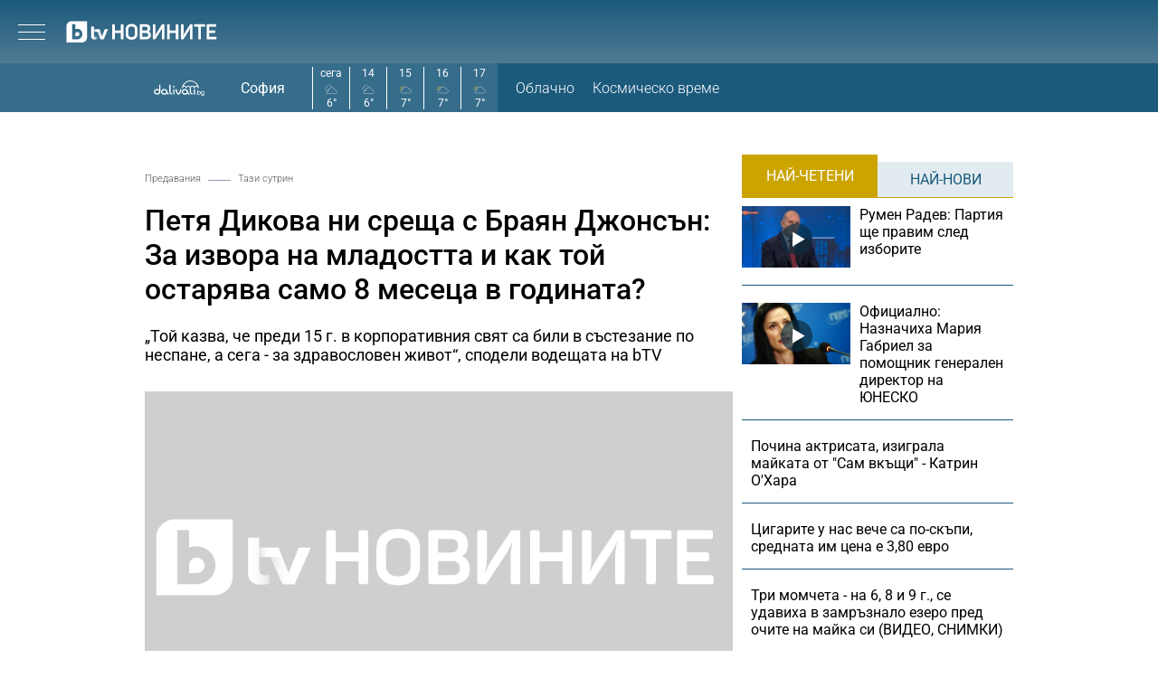

--- FILE ---
content_type: text/html; charset=UTF-8
request_url: https://btvnovinite.bg/predavania/tazi-sutrin/petja-dikova-ni-sreshta-s-brajan-dzhonsan-za-izvora-na-mladostta-i-kak-toj-ostarjava-samo-8-meseca-v-godinata.html?utm_source=self&utm_medium=article&utm_campaign=Related_Articles
body_size: 22871
content:
<!DOCTYPE html>
<html lang="bg">

<head>
    <title>Петя Дикова ни среща с Браян Джонсън: За извора на младостта и как той остарява само 8 месеца в годината? - bTV Новините</title>

    <meta http-equiv="X-UA-Compatible" content="IE=edge" />
    <meta http-equiv="Content-Type" content="text/html; charset=utf-8" />
    <meta name="viewport" content="width=device-width, initial-scale=1, maximum-scale=1" />
    <meta name="description" content="„Той казва, че преди 15 г. в корпоративния свят са били в състезание по неспане, а сега - за здравословен живот“, сподели водещата на bTV" />
    <meta name="keywords" content="младост,браян джонсън,хранене,остаряване,петя дикова,Илон Мъск,здравословен режим,извор на младостта,нужда от сън" />
    <meta name="facebook-domain-verification" content="n2qcn4rui13r16ju8g6fvv8d9dg3p7" />
        <meta name="robots" content="index, follow, max-image-preview:large, max-snippet:-1, max-video-preview:-1" />
        
        
    <link rel="dns-prefetch" href="https://cms.static.btv.bg/" />
    <link rel="dns-prefetch" href="https://img.cms.bweb.bg/" />
    <link rel="dns-prefetch" href="https://www.google-analytics.com">
    <link rel="dns-prefetch" href="https://www.googletagmanager.com">
    
    
    <style type="text/css">@font-face {font-family:Roboto Slab;font-style:normal;font-weight:300;src:url(/cf-fonts/v/roboto-slab/5.0.18/vietnamese/wght/normal.woff2);unicode-range:U+0102-0103,U+0110-0111,U+0128-0129,U+0168-0169,U+01A0-01A1,U+01AF-01B0,U+0300-0301,U+0303-0304,U+0308-0309,U+0323,U+0329,U+1EA0-1EF9,U+20AB;font-display:swap;}@font-face {font-family:Roboto Slab;font-style:normal;font-weight:300;src:url(/cf-fonts/v/roboto-slab/5.0.18/cyrillic/wght/normal.woff2);unicode-range:U+0301,U+0400-045F,U+0490-0491,U+04B0-04B1,U+2116;font-display:swap;}@font-face {font-family:Roboto Slab;font-style:normal;font-weight:300;src:url(/cf-fonts/v/roboto-slab/5.0.18/greek-ext/wght/normal.woff2);unicode-range:U+1F00-1FFF;font-display:swap;}@font-face {font-family:Roboto Slab;font-style:normal;font-weight:300;src:url(/cf-fonts/v/roboto-slab/5.0.18/greek/wght/normal.woff2);unicode-range:U+0370-03FF;font-display:swap;}@font-face {font-family:Roboto Slab;font-style:normal;font-weight:300;src:url(/cf-fonts/v/roboto-slab/5.0.18/cyrillic-ext/wght/normal.woff2);unicode-range:U+0460-052F,U+1C80-1C88,U+20B4,U+2DE0-2DFF,U+A640-A69F,U+FE2E-FE2F;font-display:swap;}@font-face {font-family:Roboto Slab;font-style:normal;font-weight:300;src:url(/cf-fonts/v/roboto-slab/5.0.18/latin-ext/wght/normal.woff2);unicode-range:U+0100-02AF,U+0304,U+0308,U+0329,U+1E00-1E9F,U+1EF2-1EFF,U+2020,U+20A0-20AB,U+20AD-20CF,U+2113,U+2C60-2C7F,U+A720-A7FF;font-display:swap;}@font-face {font-family:Roboto Slab;font-style:normal;font-weight:300;src:url(/cf-fonts/v/roboto-slab/5.0.18/latin/wght/normal.woff2);unicode-range:U+0000-00FF,U+0131,U+0152-0153,U+02BB-02BC,U+02C6,U+02DA,U+02DC,U+0304,U+0308,U+0329,U+2000-206F,U+2074,U+20AC,U+2122,U+2191,U+2193,U+2212,U+2215,U+FEFF,U+FFFD;font-display:swap;}@font-face {font-family:Roboto Slab;font-style:normal;font-weight:400;src:url(/cf-fonts/v/roboto-slab/5.0.18/greek/wght/normal.woff2);unicode-range:U+0370-03FF;font-display:swap;}@font-face {font-family:Roboto Slab;font-style:normal;font-weight:400;src:url(/cf-fonts/v/roboto-slab/5.0.18/latin/wght/normal.woff2);unicode-range:U+0000-00FF,U+0131,U+0152-0153,U+02BB-02BC,U+02C6,U+02DA,U+02DC,U+0304,U+0308,U+0329,U+2000-206F,U+2074,U+20AC,U+2122,U+2191,U+2193,U+2212,U+2215,U+FEFF,U+FFFD;font-display:swap;}@font-face {font-family:Roboto Slab;font-style:normal;font-weight:400;src:url(/cf-fonts/v/roboto-slab/5.0.18/cyrillic-ext/wght/normal.woff2);unicode-range:U+0460-052F,U+1C80-1C88,U+20B4,U+2DE0-2DFF,U+A640-A69F,U+FE2E-FE2F;font-display:swap;}@font-face {font-family:Roboto Slab;font-style:normal;font-weight:400;src:url(/cf-fonts/v/roboto-slab/5.0.18/greek-ext/wght/normal.woff2);unicode-range:U+1F00-1FFF;font-display:swap;}@font-face {font-family:Roboto Slab;font-style:normal;font-weight:400;src:url(/cf-fonts/v/roboto-slab/5.0.18/cyrillic/wght/normal.woff2);unicode-range:U+0301,U+0400-045F,U+0490-0491,U+04B0-04B1,U+2116;font-display:swap;}@font-face {font-family:Roboto Slab;font-style:normal;font-weight:400;src:url(/cf-fonts/v/roboto-slab/5.0.18/latin-ext/wght/normal.woff2);unicode-range:U+0100-02AF,U+0304,U+0308,U+0329,U+1E00-1E9F,U+1EF2-1EFF,U+2020,U+20A0-20AB,U+20AD-20CF,U+2113,U+2C60-2C7F,U+A720-A7FF;font-display:swap;}@font-face {font-family:Roboto Slab;font-style:normal;font-weight:400;src:url(/cf-fonts/v/roboto-slab/5.0.18/vietnamese/wght/normal.woff2);unicode-range:U+0102-0103,U+0110-0111,U+0128-0129,U+0168-0169,U+01A0-01A1,U+01AF-01B0,U+0300-0301,U+0303-0304,U+0308-0309,U+0323,U+0329,U+1EA0-1EF9,U+20AB;font-display:swap;}@font-face {font-family:Roboto Slab;font-style:normal;font-weight:700;src:url(/cf-fonts/v/roboto-slab/5.0.18/greek-ext/wght/normal.woff2);unicode-range:U+1F00-1FFF;font-display:swap;}@font-face {font-family:Roboto Slab;font-style:normal;font-weight:700;src:url(/cf-fonts/v/roboto-slab/5.0.18/latin-ext/wght/normal.woff2);unicode-range:U+0100-02AF,U+0304,U+0308,U+0329,U+1E00-1E9F,U+1EF2-1EFF,U+2020,U+20A0-20AB,U+20AD-20CF,U+2113,U+2C60-2C7F,U+A720-A7FF;font-display:swap;}@font-face {font-family:Roboto Slab;font-style:normal;font-weight:700;src:url(/cf-fonts/v/roboto-slab/5.0.18/cyrillic/wght/normal.woff2);unicode-range:U+0301,U+0400-045F,U+0490-0491,U+04B0-04B1,U+2116;font-display:swap;}@font-face {font-family:Roboto Slab;font-style:normal;font-weight:700;src:url(/cf-fonts/v/roboto-slab/5.0.18/latin/wght/normal.woff2);unicode-range:U+0000-00FF,U+0131,U+0152-0153,U+02BB-02BC,U+02C6,U+02DA,U+02DC,U+0304,U+0308,U+0329,U+2000-206F,U+2074,U+20AC,U+2122,U+2191,U+2193,U+2212,U+2215,U+FEFF,U+FFFD;font-display:swap;}@font-face {font-family:Roboto Slab;font-style:normal;font-weight:700;src:url(/cf-fonts/v/roboto-slab/5.0.18/vietnamese/wght/normal.woff2);unicode-range:U+0102-0103,U+0110-0111,U+0128-0129,U+0168-0169,U+01A0-01A1,U+01AF-01B0,U+0300-0301,U+0303-0304,U+0308-0309,U+0323,U+0329,U+1EA0-1EF9,U+20AB;font-display:swap;}@font-face {font-family:Roboto Slab;font-style:normal;font-weight:700;src:url(/cf-fonts/v/roboto-slab/5.0.18/cyrillic-ext/wght/normal.woff2);unicode-range:U+0460-052F,U+1C80-1C88,U+20B4,U+2DE0-2DFF,U+A640-A69F,U+FE2E-FE2F;font-display:swap;}@font-face {font-family:Roboto Slab;font-style:normal;font-weight:700;src:url(/cf-fonts/v/roboto-slab/5.0.18/greek/wght/normal.woff2);unicode-range:U+0370-03FF;font-display:swap;}</style>
    <style type="text/css">@font-face {font-family:Roboto;font-style:normal;font-weight:300;src:url(/cf-fonts/s/roboto/5.0.11/vietnamese/300/normal.woff2);unicode-range:U+0102-0103,U+0110-0111,U+0128-0129,U+0168-0169,U+01A0-01A1,U+01AF-01B0,U+0300-0301,U+0303-0304,U+0308-0309,U+0323,U+0329,U+1EA0-1EF9,U+20AB;font-display:swap;}@font-face {font-family:Roboto;font-style:normal;font-weight:300;src:url(/cf-fonts/s/roboto/5.0.11/greek/300/normal.woff2);unicode-range:U+0370-03FF;font-display:swap;}@font-face {font-family:Roboto;font-style:normal;font-weight:300;src:url(/cf-fonts/s/roboto/5.0.11/greek-ext/300/normal.woff2);unicode-range:U+1F00-1FFF;font-display:swap;}@font-face {font-family:Roboto;font-style:normal;font-weight:300;src:url(/cf-fonts/s/roboto/5.0.11/cyrillic-ext/300/normal.woff2);unicode-range:U+0460-052F,U+1C80-1C88,U+20B4,U+2DE0-2DFF,U+A640-A69F,U+FE2E-FE2F;font-display:swap;}@font-face {font-family:Roboto;font-style:normal;font-weight:300;src:url(/cf-fonts/s/roboto/5.0.11/latin/300/normal.woff2);unicode-range:U+0000-00FF,U+0131,U+0152-0153,U+02BB-02BC,U+02C6,U+02DA,U+02DC,U+0304,U+0308,U+0329,U+2000-206F,U+2074,U+20AC,U+2122,U+2191,U+2193,U+2212,U+2215,U+FEFF,U+FFFD;font-display:swap;}@font-face {font-family:Roboto;font-style:normal;font-weight:300;src:url(/cf-fonts/s/roboto/5.0.11/cyrillic/300/normal.woff2);unicode-range:U+0301,U+0400-045F,U+0490-0491,U+04B0-04B1,U+2116;font-display:swap;}@font-face {font-family:Roboto;font-style:normal;font-weight:300;src:url(/cf-fonts/s/roboto/5.0.11/latin-ext/300/normal.woff2);unicode-range:U+0100-02AF,U+0304,U+0308,U+0329,U+1E00-1E9F,U+1EF2-1EFF,U+2020,U+20A0-20AB,U+20AD-20CF,U+2113,U+2C60-2C7F,U+A720-A7FF;font-display:swap;}@font-face {font-family:Roboto;font-style:normal;font-weight:400;src:url(/cf-fonts/s/roboto/5.0.11/cyrillic-ext/400/normal.woff2);unicode-range:U+0460-052F,U+1C80-1C88,U+20B4,U+2DE0-2DFF,U+A640-A69F,U+FE2E-FE2F;font-display:swap;}@font-face {font-family:Roboto;font-style:normal;font-weight:400;src:url(/cf-fonts/s/roboto/5.0.11/cyrillic/400/normal.woff2);unicode-range:U+0301,U+0400-045F,U+0490-0491,U+04B0-04B1,U+2116;font-display:swap;}@font-face {font-family:Roboto;font-style:normal;font-weight:400;src:url(/cf-fonts/s/roboto/5.0.11/greek-ext/400/normal.woff2);unicode-range:U+1F00-1FFF;font-display:swap;}@font-face {font-family:Roboto;font-style:normal;font-weight:400;src:url(/cf-fonts/s/roboto/5.0.11/latin/400/normal.woff2);unicode-range:U+0000-00FF,U+0131,U+0152-0153,U+02BB-02BC,U+02C6,U+02DA,U+02DC,U+0304,U+0308,U+0329,U+2000-206F,U+2074,U+20AC,U+2122,U+2191,U+2193,U+2212,U+2215,U+FEFF,U+FFFD;font-display:swap;}@font-face {font-family:Roboto;font-style:normal;font-weight:400;src:url(/cf-fonts/s/roboto/5.0.11/latin-ext/400/normal.woff2);unicode-range:U+0100-02AF,U+0304,U+0308,U+0329,U+1E00-1E9F,U+1EF2-1EFF,U+2020,U+20A0-20AB,U+20AD-20CF,U+2113,U+2C60-2C7F,U+A720-A7FF;font-display:swap;}@font-face {font-family:Roboto;font-style:normal;font-weight:400;src:url(/cf-fonts/s/roboto/5.0.11/vietnamese/400/normal.woff2);unicode-range:U+0102-0103,U+0110-0111,U+0128-0129,U+0168-0169,U+01A0-01A1,U+01AF-01B0,U+0300-0301,U+0303-0304,U+0308-0309,U+0323,U+0329,U+1EA0-1EF9,U+20AB;font-display:swap;}@font-face {font-family:Roboto;font-style:normal;font-weight:400;src:url(/cf-fonts/s/roboto/5.0.11/greek/400/normal.woff2);unicode-range:U+0370-03FF;font-display:swap;}@font-face {font-family:Roboto;font-style:normal;font-weight:500;src:url(/cf-fonts/s/roboto/5.0.11/cyrillic-ext/500/normal.woff2);unicode-range:U+0460-052F,U+1C80-1C88,U+20B4,U+2DE0-2DFF,U+A640-A69F,U+FE2E-FE2F;font-display:swap;}@font-face {font-family:Roboto;font-style:normal;font-weight:500;src:url(/cf-fonts/s/roboto/5.0.11/greek/500/normal.woff2);unicode-range:U+0370-03FF;font-display:swap;}@font-face {font-family:Roboto;font-style:normal;font-weight:500;src:url(/cf-fonts/s/roboto/5.0.11/vietnamese/500/normal.woff2);unicode-range:U+0102-0103,U+0110-0111,U+0128-0129,U+0168-0169,U+01A0-01A1,U+01AF-01B0,U+0300-0301,U+0303-0304,U+0308-0309,U+0323,U+0329,U+1EA0-1EF9,U+20AB;font-display:swap;}@font-face {font-family:Roboto;font-style:normal;font-weight:500;src:url(/cf-fonts/s/roboto/5.0.11/cyrillic/500/normal.woff2);unicode-range:U+0301,U+0400-045F,U+0490-0491,U+04B0-04B1,U+2116;font-display:swap;}@font-face {font-family:Roboto;font-style:normal;font-weight:500;src:url(/cf-fonts/s/roboto/5.0.11/greek-ext/500/normal.woff2);unicode-range:U+1F00-1FFF;font-display:swap;}@font-face {font-family:Roboto;font-style:normal;font-weight:500;src:url(/cf-fonts/s/roboto/5.0.11/latin/500/normal.woff2);unicode-range:U+0000-00FF,U+0131,U+0152-0153,U+02BB-02BC,U+02C6,U+02DA,U+02DC,U+0304,U+0308,U+0329,U+2000-206F,U+2074,U+20AC,U+2122,U+2191,U+2193,U+2212,U+2215,U+FEFF,U+FFFD;font-display:swap;}@font-face {font-family:Roboto;font-style:normal;font-weight:500;src:url(/cf-fonts/s/roboto/5.0.11/latin-ext/500/normal.woff2);unicode-range:U+0100-02AF,U+0304,U+0308,U+0329,U+1E00-1E9F,U+1EF2-1EFF,U+2020,U+20A0-20AB,U+20AD-20CF,U+2113,U+2C60-2C7F,U+A720-A7FF;font-display:swap;}@font-face {font-family:Roboto;font-style:normal;font-weight:700;src:url(/cf-fonts/s/roboto/5.0.11/cyrillic/700/normal.woff2);unicode-range:U+0301,U+0400-045F,U+0490-0491,U+04B0-04B1,U+2116;font-display:swap;}@font-face {font-family:Roboto;font-style:normal;font-weight:700;src:url(/cf-fonts/s/roboto/5.0.11/cyrillic-ext/700/normal.woff2);unicode-range:U+0460-052F,U+1C80-1C88,U+20B4,U+2DE0-2DFF,U+A640-A69F,U+FE2E-FE2F;font-display:swap;}@font-face {font-family:Roboto;font-style:normal;font-weight:700;src:url(/cf-fonts/s/roboto/5.0.11/greek-ext/700/normal.woff2);unicode-range:U+1F00-1FFF;font-display:swap;}@font-face {font-family:Roboto;font-style:normal;font-weight:700;src:url(/cf-fonts/s/roboto/5.0.11/latin-ext/700/normal.woff2);unicode-range:U+0100-02AF,U+0304,U+0308,U+0329,U+1E00-1E9F,U+1EF2-1EFF,U+2020,U+20A0-20AB,U+20AD-20CF,U+2113,U+2C60-2C7F,U+A720-A7FF;font-display:swap;}@font-face {font-family:Roboto;font-style:normal;font-weight:700;src:url(/cf-fonts/s/roboto/5.0.11/vietnamese/700/normal.woff2);unicode-range:U+0102-0103,U+0110-0111,U+0128-0129,U+0168-0169,U+01A0-01A1,U+01AF-01B0,U+0300-0301,U+0303-0304,U+0308-0309,U+0323,U+0329,U+1EA0-1EF9,U+20AB;font-display:swap;}@font-face {font-family:Roboto;font-style:normal;font-weight:700;src:url(/cf-fonts/s/roboto/5.0.11/greek/700/normal.woff2);unicode-range:U+0370-03FF;font-display:swap;}@font-face {font-family:Roboto;font-style:normal;font-weight:700;src:url(/cf-fonts/s/roboto/5.0.11/latin/700/normal.woff2);unicode-range:U+0000-00FF,U+0131,U+0152-0153,U+02BB-02BC,U+02C6,U+02DA,U+02DC,U+0304,U+0308,U+0329,U+2000-206F,U+2074,U+20AC,U+2122,U+2191,U+2193,U+2212,U+2215,U+FEFF,U+FFFD;font-display:swap;}</style>

        <link rel="alternate" type="application/rss+xml" href="https://btvnovinite.bg/lbin/v3/rss.php?section_id=16079" />
    
        <link rel="canonical" href="https://btvnovinite.bg/predavania/tazi-sutrin/petja-dikova-ni-sreshta-s-brajan-dzhonsan-za-izvora-na-mladostta-i-kak-toj-ostarjava-samo-8-meseca-v-godinata.html">                    <meta property="og:site_name" content="bTV Новините" />
        <meta property="og:type" content="article" />
        <meta property="og:title" content="Петя Дикова ни среща с Браян Джонсън: За извора на младостта и как той остарява само 8 месеца в годината?" />
        <meta property="og:image" content="https://cdn.btv.bg/media/images/1200x630/Oct2023/2113142158.jpg" />
        <meta property="og:image:secure_url" content="https://cdn.btv.bg/media/images/1200x630/Oct2023/2113142158.jpg" />
        <meta property="fb:app_id" content="208539599222169" />
        <meta property="fb:pages" content="248414188545735" />
        <meta property="og:url" content="https://btvnovinite.bg/predavania/tazi-sutrin/petja-dikova-ni-sreshta-s-brajan-dzhonsan-za-izvora-na-mladostta-i-kak-toj-ostarjava-samo-8-meseca-v-godinata.html" />
        <meta property="og:description" content="„Той казва, че преди 15 г. в корпоративния свят са били в състезание по неспане, а сега - за здравословен живот“, сподели водещата на bTV" />
        <link rel="image_src" href="https://cdn.btv.bg/media/images/1200x630/Oct2023/2113142158.jpg" />
    
        
        <script type="application/ld+json">
            //<![CDATA[
            {
                "@context": "https://schema.org",
                "@type": "WebSite",
                "url": "https:\/\/btvnovinite.bg",
                "potentialAction": {
                    "@type": "SearchAction",
                    "target": "https:\/\/btvnovinite.bg\/search\/?q={search_term_string}&o=date",
                    "query-input": "required name=search_term_string"
                }
            }
            //]]>
        </script>
    

    <link rel="preload" as="style" href="/css/bg/microsites/btvnovinite/css/main.css?v=3.1.27" />
        <link rel="preload" as="script" href="https://cms.static.btv.bg/microsites/btvnovinite/js/lazyload.min.js" />
    <link rel="preload" as="script" href="https://cms.static.btv.bg/microsites/btvnovinite/js/lazyload.min.js" />
        <link rel="preload" as="image" href="https://cms.static.btv.bg/microsites/btvnovinite/img/placeholder_btvNovinite_300x600.jpg" />
    
            <link rel="preload" as="style" href="https://cms.static.btv.bg/shared/vjs/video-js.css?v=1.2.3" />
        <link rel="preload" as="style" href="https://cms.static.btv.bg/shared/vjs/videojs-contrib-ads.css" />
        <link rel="preload" as="style" href="https://cms.static.btv.bg/shared/vjs/videojs.ima.css" />
        <link rel="stylesheet" type="text/css" href="https://cms.static.btv.bg/shared/vjs/video-js.css?v=1.2.3" />
        <link rel="stylesheet" type="text/css" href="https://cms.static.btv.bg/shared/vjs/videojs-contrib-ads.css" />
        <link rel="stylesheet" type="text/css" href="https://cms.static.btv.bg/shared/vjs/videojs.ima.css" />
    
    <link rel="shortcut icon" type="image/x-icon" href="https://cms.static.btv.bg/main/img/btvnews.ico" />

    <link rel="stylesheet" type="text/css" href="/css/bg/microsites/btvnovinite/css/main.css?v=3.1.27" />

            <link rel="stylesheet" type="text/css" href="/css/bg/microsites/btvnovinite/css/article.css?v=3.1.27" />
        
        
    <script type="e476d0a42d6707172b1126c9-text/javascript">
        var site_id = 80;
        var article_id = "2100859850";
        var section_id = "16079";
        var story_id = '';
        var gallery_id = '';
        var article_style = 'Video';
        //  var static_server = 'https://cms.static.btv.bg';

        var dfp_site = 'btvnovinite.bg';
        var dfp_website = 'btv_novinite';
        var dfp_mobile = false;
        var dfp_tags = ["\u043c\u043b\u0430\u0434\u043e\u0441\u0442","\u0431\u0440\u0430\u044f\u043d \u0434\u0436\u043e\u043d\u0441\u044a\u043d","\u0445\u0440\u0430\u043d\u0435\u043d\u0435","\u043e\u0441\u0442\u0430\u0440\u044f\u0432\u0430\u043d\u0435","\u043f\u0435\u0442\u044f \u0434\u0438\u043a\u043e\u0432\u0430","\u0418\u043b\u043e\u043d \u041c\u044a\u0441\u043a","\u0437\u0434\u0440\u0430\u0432\u043e\u0441\u043b\u043e\u0432\u0435\u043d \u0440\u0435\u0436\u0438\u043c","\u0438\u0437\u0432\u043e\u0440 \u043d\u0430 \u043c\u043b\u0430\u0434\u043e\u0441\u0442\u0442\u0430","\u043d\u0443\u0436\u0434\u0430 \u043e\u0442 \u0441\u044a\u043d"];
        var dfp_status = {"medium_rectangle_300x250_first":true,"medium_rectangle_300x250_second":true,"megaboard":true,"megaboard_second":false,"megaboard_third":false,"wallpaper":true,"ibug":false,"carousel":true,"in_article_300x250_first":false,"in_article_300x250_second":false,"in_listing_native":false,"adform_exclusive_mobile_300x250_first":false,"adform_exclusive_mobile_300x250_second":false,"adform_exclusive_300x250_second":false,"video_border_top":false,"video_border_bottom":false,"video_overlay":false,"video_overlay_vertical":false,"amp_wrapper_top":false,"amp_wrapper_bottom":false,"mobile1x1":false,"top":true,"top_dropdown":false};
        var dfp_show_ads = 1;
        var dfp_env = '1';
        
        const regex=/Mobi|Android|webOS|iPhone|iPad|iPod|BlackBerry|IEMobile|Opera Mini/i;var mobile=regex.test(navigator.userAgent);if(mobile||window.innerWidth<640){var device_type='mobile'}else{var device_type='desktop'}
        
        var gtm_vod = false;

	var article_gtm_data = {
		articleTitle: 'Петя Дикова ни среща с Браян Джонсън: За извора на младостта и как той остарява само 8 месеца в годината?',
		articleTitleEn: 'Petya Dikova meets us with Brian Johnson: About the fountain of youth and how he ages only 8 months a year?',		pageCategory: 'news',
		articleId: '2100859850',
		pageType: 'article',
		articleType: 'article',
		articleAuthorId: '585',
		articleAuthor: 'Редакторски екип',
		articleDatePublished: '1696579593',
		articleTopics: 'младост,браян джонсън,хранене,остаряване,петя дикова,Илон Мъск,здравословен режим,извор на младостта,нужда от сън', 
		sectionId: '16079',
		sectionName: 'Тази сутрин',
		articleWordCount: '916',
		articleGallery: '0',
		deviceType: device_type,
		articleLoadMoreButton: false,
				pagePlayerEnabled: '1',
	};	
	     </script>

    <link rel="manifest" href="/manifest.json" />
    
    <!-- Google Tag Manager -->
    <script type="e476d0a42d6707172b1126c9-text/javascript">(function(w,d,s,l,i){w[l]=w[l]||[];w[l].push({'gtm.start':
    new Date().getTime(),event:'gtm.js'});var f=d.getElementsByTagName(s)[0],
    j=d.createElement(s),dl=l!='dataLayer'?'&l='+l:'';j.async=true;j.src=
    'https://www.googletagmanager.com/gtm.js?id='+i+dl;f.parentNode.insertBefore(j,f);
    })(window,document,'script','dataLayer','GTM-5GQTM3D4');</script>
    <!-- End Google Tag Manager -->
    
            <link rel="preload" as="script" href="https://cms.static.btv.bg/shared/vjs/video.min.js" />
        <link rel="preload" as="script" href="https://cms.static.btv.bg/shared/vjs/videojs-contrib-ads.js" />
        <link rel="preload" as="script" href="//imasdk.googleapis.com/js/sdkloader/ima3.js" />
        <link rel="preload" as="script" href="https://cms.static.btv.bg/shared/vjs/player-v3.bwebv11072405.js" />
    
    
    <script type="e476d0a42d6707172b1126c9-text/javascript">
    (function(c,l,a,r,i,t,y){
    c[a]=c[a]||function(){(c[a].q=c[a].q||[]).push(arguments)};
    t=l.createElement(r);t.async=1;t.src="https://www.clarity.ms/tag/"+i;
    y=l.getElementsByTagName(r)[0];y.parentNode.insertBefore(t,y);
    })(window, document, "clarity", "script", "sjep4oxq50");
    </script>
    

    <script async id="ebx" src="//applets.ebxcdn.com/ebx.js" type="e476d0a42d6707172b1126c9-text/javascript"></script>

          <script src="https://publisher.caroda.io/videoPlayer/caroda.min.js?ctok=0239cd062264" crossorigin="anonymous" defer type="e476d0a42d6707172b1126c9-text/javascript"></script>
        
    <script data-ad-client="ca-pub-2230223935244955" async src="https://pagead2.googlesyndication.com/pagead/js/adsbygoogle.js" type="e476d0a42d6707172b1126c9-text/javascript"></script>

</head>

<body  itemscope="" itemtype="https://schema.org/WebPage">
<noscript><iframe src="https://www.googletagmanager.com/ns.html?id=GTM-5GQTM3D4" height="0" width="0" style="display:none;visibility:hidden"></iframe></noscript><div class="btv-mobileads-wrapper_wrap">
		<div class="btv-mobileads-wrapper_page">
				<div class="wrapper" id='content_router'>
												<div>
																<div>
																				<div>
												<!-- START NEW DESIGN BTV NOVINITE -->

<header class="btv-novinite-header header-wrapper">
	<div class="header-content">
		<div class="top-navigation">
			<a href="https://btvsport.bg/" target="_blank">
				<img width="85" height="16" class="btv-sport" src="https://cms.static.btv.bg/microsites/btvsport/images/logos/BTV-Sport.svg" alt="bTV Спорт" />
			</a>
			<a width="62" height="16" href="https://businessnovinite.bg/" target="_blank">
				<img fetchpriority="high" class="btv-businessnovinite" src="https://cms.static.btv.bg/microsites/btvnovinite/images/logos/BTV-BusinessNovinite.svg" alt="Бизнес Новините" />
			</a>
			<a href="https://btvplus.bg/" target="_blank">
				<img width="50" height="16" class="btv-plus" src="https://cms.static.btv.bg/microsites/btvnovinite/images/logos/BTV-Plus.svg?v25" alt="bTV+" />
			</a>
			<a href="https://ladyzone.bg/" target="_blank">
				<img width="71" height="12" class="btv-ladyzone" src="https://cms.static.btv.bg/microsites/btvnovinite/images/logos/BTV-LadyZone.svg" alt="LadyZone" />
			</a>
			<a href="https://svetatnazdraveto.bg/" target="_blank">
				<img fetchpriority="high" width="164" height="20" class="btv-svetatnazdraveto" src="https://cms.static.btv.bg/microsites/btvnovinite/images/logos/SvetatNaZdraveto.svg" alt="Светът на здравето" />
			</a>
			<div class="input-wrap">
				<form id="search-submit" action="/search/" method="GET" autocomplete="off">
					<input type="hidden" name="o" value="date" />
					<input class="text" type="text" name="q" autocomplete='off' />
					<span class="icon-search"></span>
				</form>
			</div>
			<div class="all-lives">
				<a href="https://btvnovinite.bg/">
					<div class="live-blog first">
						<span class="blink-circle"></span>
						<span class="text">на живо</span>
					</div>
				</a>
							</div>
		</div>
		<a class="site-logo" href="/">
			<img fetchpriority="high" src="https://cms.static.btv.bg/microsites/btvnovinite/images/logos/BTV-Novinite.svg" alt="bTV Новините" />
		</a>
		<nav class="main-navigation">
			<ul>
				<li id="video-podcasts">
					<a href="/podcast/">Видео подкасти</a>
					<span class="arrow-open-close"></span>
				</li>				
				<li>
					<a href="/novinite-ot-dnes/">Днес</a>
				</li>
				<li>
					<a href="/bulgaria/">България</a>
				</li>
				<li>
					<a href="/svetut/">Светът</a>
				</li> 
	
				<li>
					<a href="/predavania/btv-svetat/" class="mt3"><img src="https://web.static.btv.bg/btv_svetat_button_110x24.png?v25" alt="bTV - Светът"></a>
				</li>
				
			  <li>
					<a href="https://btvsport.bg/">Спорт</a>
				</li>  
							
				<li>
					<a href="https://businessnovinite.bg/">Бизнес</a>
				</li>
				<li>
					<a href="/lifestyle/liubopitno/">Любопитно</a>
				</li>
				<li>
					<a href="/predavania/">Предавания</a>
				</li>
<!--
				<li>
					<a href="/btv-razkazva/">bTV разказва</a>
				</li>
				<li>
					<a href="/az-reporterut/">Аз, Репортерът</a>
				</li>
				-->
				<li>
					<a href="/evroto/" class="mtm4"><img src="https://web.static.btv.bg/btvnovinite_btn_evroto.png" alt="Еврото в България"></a>
				</li>
				<li>
					<a href="/btv-razkazva/" class="mt3"><img src="https://web.static.btv.bg/btv_razkazva_btn_btvnovinite.png?v25" alt="bTV Разказва"></a>
				</li>
			</ul>
		</nav>
	</div>
</header>

<div class="btv-novinite-sub-menu-wrapper">
	<ul class="sub-menu-list video-podcasts">
        <li>
            <a href="/jenite-na-bulgaria/" class="mt3"><img src="https://web.static.btv.bg/181x22_button.jpg" alt="Жените на България" /></a>
        </li>
		<!--
		<li>
			<a href="/obori-me/">Обори ме</a>
		</li>
		-->
    </ul>
</div>

<header class="btv-novinite-header-mobile header-wrapper-mobile">
	<div class="left">
		<div class="menu-hamburger">
			<span class="top"></span>
			<span class="middle"></span>
			<span class="bottom"></span>
		</div>
		<a class="site-logo" href="/">
			<img fetchpriority="high" src="https://cms.static.btv.bg/microsites/btvnovinite/images/logos/BTV-Novinite.svg" alt="bTV Новините" />
		</a>
	</div>
	<div class="right">
		<div class="all-lives">
			<a href="">
				<div class="live-blog first">
					<span class="blink-circle"></span>
					<span class="text">на живо</span>
				</div>
			</a>
					</div>
	</div>
</header>
<nav class="btv-novinite-navigation-mobile navigation-mobile">
	<div class="header-close-wrap">
		<a class="site-logo" href="/">
			<img fetchpriority="high" src="https://cms.static.btv.bg/microsites/btvnovinite/images/logos/BTV-Novinite.svg" alt="bTV Новините">
		</a>
		<div class="close-navigation">
			<span class="left"></span>
			<span class="right"></span>
		</div>
	</div>
	<ul>
		<li class="sub-item-menu-mobile">
			<a href="/podcast/">Видео подкасти</a>
			<span class="arrow-open-close"></span>
		</li>
		<div class="sub-menu-accordion">
			<ul>
				<li>
					<a href="/jenite-na-bulgaria/"><img src="https://web.static.btv.bg/181x22_button.jpg" alt="Жените на България" /></a>
				</li>
				<!--
				<li>
					<a href="/obori-me/">Обори ме</a>
				</li>
				-->
			</ul>
		</div>
		<li>
			<a href="/novinite-ot-dnes/">Днес</a>
		</li>
		<li>
			<a href="/bulgaria/">България</a>
		</li>
		<li>
			<a href="/svetut/">Светът</a>
		</li>
		
		<li>
			<a href="/predavania/btv-svetat/" class="mt3"><img src="https://web.static.btv.bg/btv_svetat_button_110x24.png?v25" alt="bTV - Светът"></a>
		</li>
		
		 <li>
			<a href="https://btvsport.bg/">Спорт</a>
		</li>  
		<li>
			<a href="https://businessnovinite.bg/">Пари</a>
		</li>
		<li>
			<a href="/lifestyle/liubopitno/">Любопитно</a>
		</li>
		<li>
			<a href="/predavania/">Предавания</a>
		</li>
<!--
		<li>
			<a href="/btv-razkazva/">bTV разказва</a>
		</li>
-->
		
		<li>
			<a href="/evroto/" class="mtm4"><img src="https://web.static.btv.bg/btvnovinite_btn_evroto.png" alt="Еврото в България"></a>
		</li>
		
		<li>
			<a href="/btv-razkazva/" class="mt3"><img src="https://web.static.btv.bg/btv_razkazva_btn_btvnovinite.png?v25" alt="bTV Разказва"></a>
		</li>

		<li>
			<a href="/az-reporterut/">Аз, Репортерът</a>
		</li>
		<li>
			<a href="https://svetatnazdraveto.bg/" target="_blank">
				<img width="230" height="28" src="https://cms.static.btv.bg/microsites/btvnovinite/images/logos/SvetatNaZdraveto.svg" alt="Светът на здравето" />
			</a>
		</li>
		<li>
			<a href="/sudurjanie-ot-partnyori/">Съдържание от партньори</a>
		</li>
		
	</ul>

	<div class="all-lives">
		<a href="/">
			<div class="live-blog first">
				<span class="blink-circle"></span>
				<span class="text">на живо</span>
			</div>
		</a>
			</div>


	<div class="top-navigation">
		<div class="sites">
			<a href="https://btvnovinite.bg/" target="_blank">
				<img class="btv-sport" src="https://cms.static.btv.bg/microsites/btvnovinite/images/logos/BTV-Sport.svg" alt="bTV Спорт" />
			</a>
			<a href="https://businessnovinite.bg/" target="_blank">
				<img class="btv-businessnovinite"
					src="https://cms.static.btv.bg/microsites/btvnovinite/images/logos/BTV-BusinessNovinite.svg" alt="Бизнес Новините" />
			</a>
			<a href="https://btvplus.bg/" target="_blank">
				<img class="btv-plus" src="https://cms.static.btv.bg/microsites/btvnovinite/images/logos/BTV-Plus.svg" alt="bTV+" />
			</a>
			<a href="https://ladyzone.bg/" target="_blank">
				<img class="btv-ladyzone" src="https://cms.static.btv.bg/microsites/btvnovinite/images/logos/BTV-LadyZone.svg" alt="LadyZone" />
			</a>
		</div>
		<div class="input-wrap">
			<form id="search-submit-mobile" action="/search/" method="GET" autocomplete="off">
				<input type="hidden" name="o" value="date" />
				<input class="text" type="text" name="q" autocomplete='off' />
				<span class="icon-search mobile"></span>
			</form>
		</div>
	</div>
</nav>

<div class="live_event_wrapper">
	<a href="" class="link_live" onclick="if (!window.__cfRLUnblockHandlers) return false; _sendGAEvent('Live_Video_NP', 'click_top_bar_button', document.title, true)" data-cf-modified-e476d0a42d6707172b1126c9-="">
		<div class="live_event_btn">
			<span>&nbsp;</span>
		</div>
		<marquee scrollamount="3" onmouseover="if (!window.__cfRLUnblockHandlers) return false; this.stop();" onmouseout="if (!window.__cfRLUnblockHandlers) return false; this.start();" direction="left" speed="slow" behavior="loop" class="live_txt marquee_text" id="marquee-first" data-cf-modified-e476d0a42d6707172b1126c9-="">
			<span class="line" id="line"> </span>
		</marquee>
	</a>
</div>


										</div>
																				<div>
												<div class="btv-novinite-weather">
	<a href="https://dalivali.bg/?utm_source=btvnovinite.bg&utm_medium=header&utm_campaign=dalivali_logo_in_btvnovinite" target="_blank" title="Прогноза за времето от dalivali.bg">
		<div class="weather-wrap">
			<div class="left">
				<div class="logo-weather">
					<img class="btv-dalivali" src="/static/bg/microsites/btvnovinite/images/logos/BTV-DaliVali.svg" width="56" height="17" alt="dalivali.bg" />
				</div>
				<div class="location">София</div>
								<div class="weather  firstelm ">
					<span class="min">сега</span>
					<span class="sign"><img src="/static/bg/microsites/dalivali/img/icons/4.svg" width="14" height="14" alt="Облачно" /></span>
					<span class="max">6&deg;</span>
				</div>
								<div class="weather  hide-on-mobile ">
					<span class="min">14</span>
					<span class="sign"><img src="/static/bg/microsites/dalivali/img/icons/4.svg" width="14" height="14" alt="Облачно" /></span>
					<span class="max">6&deg;</span>
				</div>
								<div class="weather  hide-on-mobile ">
					<span class="min">15</span>
					<span class="sign"><img src="/static/bg/microsites/dalivali/img/icons/3.svg" width="14" height="14" alt="Разкъсана облачност" /></span>
					<span class="max">7&deg;</span>
				</div>
								<div class="weather  hide-on-mobile ">
					<span class="min">16</span>
					<span class="sign"><img src="/static/bg/microsites/dalivali/img/icons/3.svg" width="14" height="14" alt="Разкъсана облачност" /></span>
					<span class="max">7&deg;</span>
				</div>
								<div class="weather  hide-on-mobile ">
					<span class="min">17</span>
					<span class="sign"><img src="/static/bg/microsites/dalivali/img/icons/3.svg" width="14" height="14" alt="Разкъсана облачност" /></span>
					<span class="max">7&deg;</span>
				</div>
												<div class="weather latest-news">
					<div class="mark-latest-label" onclick="if (!window.__cfRLUnblockHandlers) return false; showLatestNewsUnderWeather();return false;" data-cf-modified-e476d0a42d6707172b1126c9-="">Последни <br >новини</div>
				</div>
							</div>
			<div class="right">
				<!--<div class="current-date">31.01.2026</div>-->
				<div class="info">Облачно</div>
				<a href="/tag/?tag=космическо време&o=date">Космическо време</a>
			</div>
		</div>
	</a>
</div>

<div class="cosmicweather">
	<!-- <div class="weather-wrap" style="padding: 10px;"><a href="/tag/?tag=космическо време&o=date">Космическо време</a></div> -->
	 
</div>
	
<div class="global-container">
	<div class="most-read-section mobile">
		<div id="latest-mobile-weather" class="news-articles-inline latest-container">
			<div class="gray-rectangle news-section">
				<div class="head-title"> <span class="rectangle"></span>
					<h2 class="text"> <span>Последни новини</span> </h2>
					<span class="blue-line"></span>
				</div>
			</div>

						<div class="news-article-inline">
				<a href="/svetut/hvanaha-podvodnica-s-9-tona-kokain.html" >
											<div class="image-article" style="position:relative;width:40%;float:left; display:block;">
		
									
									
							<div class="top-right-flag">
										
															</div>
														<img class="lazy" data-src="https://cdn.btv.bg/media/images/480x270/May2024/2113308908.jpg" alt="Хванаха подводница с 9 тона кокаин" />
													</div>
						<div class="info-article" style="  width: calc(60% - 20px); ">
														<h3 class="title">Хванаха подводница с 9 тона кокаин</h3>
						</div>
									</a>
			</div>
						<div class="news-article-inline">
				<a href="/svetut/sasht-razsekreti-naj-mashtabnija-dosega-obem-dokumenti-po-deloto-epstijn.html" >
											<div class="image-article" style="position:relative;width:40%;float:left; display:block;">
		
									
														<span class="play-button blue"></span>
									
							<div class="top-right-flag">
										
															</div>
														<img class="lazy" data-src="https://cdn.btv.bg/media/images/480x270/Jan2026/2113740221.jpg" alt="САЩ разсекрети най-мащабния досега обем документи по делото „Епстийн“" />
													</div>
						<div class="info-article" style="  width: calc(60% - 20px); ">
														<h3 class="title">САЩ разсекрети най-мащабния досега обем документи по делото „Епстийн“</h3>
						</div>
									</a>
			</div>
						<div class="news-article-inline">
				<a href="/bulgaria/njama-da-tarpim-poveche-protest-sreshtu-vojnata-na-patja-blokira-sofija-pleven-pri-telish.html" >
											<div class="image-article">
		
									
														<span class="play-button blue"></span>
									
							<div class="top-right-flag">
										
															</div>
													</div>
						<div class="info-article" style=" ">
														<h3 class="title">„Няма да търпим повече“: Протест срещу войната на пътя блокира София - Плевен при Телиш</h3>
						</div>
									</a>
			</div>
						<div class="news-article-inline">
				<a href="/lifestyle/liubopitno/dzhan-marko-skiareti-ako-udarzhish-bolkata-tja-se-prevrashta-v-pechelivsh-moment-za-vsichki.html" >
											<div class="image-article">
		
									
									
							<div class="top-right-flag">
										
															</div>
													</div>
						<div class="info-article" style=" ">
														<h3 class="title">Джан Марко Скиарети: Ако удържиш болката, тя се превръща в печеливш момент за всички</h3>
						</div>
									</a>
			</div>
						<div class="news-article-inline">
				<a href="/bulgaria/posledni-chasove-na-balgarskija-lev-ot-polunosht-valutata-ostava-v-istorijata.html" >
											<div class="image-article">
		
									
														<span class="play-button blue"></span>
									
							<div class="top-right-flag">
										
															</div>
													</div>
						<div class="info-article" style=" ">
														<h3 class="title">Последни часове на българския лев: От полунощ валутата остава в историята</h3>
						</div>
									</a>
			</div>
						<div class="news-article-inline">
				<a href="/bulgaria/bsp-reshava-koga-shte-e-kongresat-na-kojto-shte-izbira-nov-lider.html" >
											<div class="image-article">
		
									
														<span class="play-button blue"></span>
									
							<div class="top-right-flag">
										
															</div>
													</div>
						<div class="info-article" style=" ">
														<h3 class="title">БСП реши: Ще избере своя нов председател на 7 и 8 февруари</h3>
						</div>
									</a>
			</div>
						<div class="news-article-inline">
				<a href="/predavania/tazi-sabota-i-nedelia/galin-stoev-da-sprem-da-prevrashtame-nacionalni-kompleksi-v-darzhavna-politika.html" >
											<div class="image-article">
		
									
														<span class="play-button blue"></span>
									
							<div class="top-right-flag">
										
															</div>
													</div>
						<div class="info-article" style=" ">
														<h3 class="title">Галин Стоев: Да спрем да превръщаме национални комплекси в държавна политика</h3>
						</div>
									</a>
			</div>
						<div class="news-article-inline">
				<a href="/predavania/tazi-sabota-i-nedelia/mladite-biznes-predpriemachi-tragvat-po-patja-kam-uspeha-v-prikljuchenieto-tijnovator.html" >
											<div class="image-article">
		
									
														<span class="play-button blue"></span>
									
							<div class="top-right-flag">
										
															</div>
													</div>
						<div class="info-article" style=" ">
														<h3 class="title">Млади бизнес предприемачи тръгват по пътя към успеха в приключението „Тийноватор“</h3>
						</div>
									</a>
			</div>
						<div class="news-article-inline">
				<a href="/predavania/tazi-sabota-i-nedelia/dobrite-primeri-koito-ni-karat-da-se-gordeem-koi-bjaha-otlicheni-kato-lica-za-gordost.html" >
											<div class="image-article">
		
									
														<span class="play-button blue"></span>
									
							<div class="top-right-flag">
										
															</div>
													</div>
						<div class="info-article" style=" ">
														<h3 class="title">Добрите примери, които ни карат да се гордеем: Кои бяха отличени като „лица за гордост“?</h3>
						</div>
									</a>
			</div>
						<div class="news-article-inline">
				<a href="/predavania/tazi-sabota-i-nedelia/85-sekundi-do-kraja-na-sveta.html" >
											<div class="image-article">
		
									
														<span class="play-button blue"></span>
									
							<div class="top-right-flag">
										
															</div>
													</div>
						<div class="info-article" style=" ">
														<h3 class="title">85 секунди до края на света</h3>
						</div>
									</a>
			</div>
					</div>
	</div>
</div>

										</div>
																				<div>
												<div class="bweb-gpt bweb-gpt--top_dropdown"><div id="div-gpt-ad-top_dropdown"> </div></div>
										</div>
																				<div>
												<div class="bweb-gpt bweb-gpt--carousel"><div id="div-gpt-ad-carousel"> </div></div>
										</div>
																				<div>
												<div class="bweb-gpt bweb-gpt--wallpaper"><div id="div-gpt-ad-wallpaper"> </div></div>
										</div>
																				<div>
												<div class="bweb-gpt bweb-gpt--top"><div id="div-gpt-ad-top"> </div></div>
										</div>
																				<div>
												<div class="bweb-gpt bweb-gpt--ibug"><div id="div-gpt-ad-ibug"> </div></div>
										</div>
																		</div>
														</div>
												<div class="global-container max-width-980">
																<div>
																				<div>
												<div class="bweb-gpt bweb-gpt--megaboard"><div id="div-gpt-ad-megaboard"> </div></div>
										</div>
																		</div>
														</div>
												<div class="global-container max-width-980">
																<div class="left-inner-content">
																				<div>
												
<!-- article page content -->
	<!-- breadcrumb -->
	<div class="breadcrumb">
					<a href="/predavania/">Предавания</a>
							<span class="line"></span>
								<a href="/predavania/tazi-sutrin/">Тази сутрин</a>
						</div>

					<script type="application/ld+json">
		{
			"@context": "https://schema.org",
			"@type": "BreadcrumbList",
			"itemListElement": [
									{
				"@type": "ListItem",
				"position": 1,
				"name": "Предавания",
				"item": "https://btvnovinite.bg/predavania/"
			},
									{
				"@type": "ListItem",
				"position": 2,
				"name": "Тази сутрин",
				"item": "https://btvnovinite.bg/predavania/tazi-sutrin/"
			},
						{
				"@type": "ListItem",
				"position":3,
				"name": "Петя Дикова ни среща с Браян Джонсън: За извора на младостта и как той остарява само 8 месеца в годината?"
			}]
		}
</script>


	<link rel="preload" as="image" href="https://cdn.btv.bg/media/images/640x360/Oct2023/2113142158.jpg" />

<!-- title of article -->
<h1 class="article-title">Петя Дикова ни среща с Браян Джонсън: За извора на младостта и как той остарява само 8 месеца в годината?</h1>

<!-- subtitle of article -->
<h2 class="article-summary">„Той казва, че преди 15 г. в корпоративния свят са били в състезание по неспане, а сега - за здравословен живот“, сподели водещата на bTV</h2>

<div class="content">
	<div class="article-media-wrapper">
					<div id="top_ad_container">
				<div class="bweb-gpt bweb-gpt--video_border_top">
					<div id="div-gpt-ad-video_border_top"></div>
				</div>
			</div>
			<div id="leading_video_wrapper">
				<div id="player_config">
					<div class="video_placeholder"></div>
				</div>
			</div>
			<div id="bottom_ad_container">
				<div class="bweb-gpt bweb-gpt--video_border_bottom">
					<div id="div-gpt-ad-video_border_bottom"></div>
				</div>
			</div>
			
			<script type="e476d0a42d6707172b1126c9-text/javascript">

				document.addEventListener('VJSLoaded', function(event) {
					var videoUrl = '/lbin/v3/btvplus/player_config.php?media_id=2113142091&container=leading_video_player_autoplay&template=player_v2&article_id=2100859850&section_id=16079';
				
					fetch(videoUrl)
					.then((response) => {
						return response.json();
					})
					.then((data) => {
						if (data.status == 'ok') {
							var playerConfig = document.getElementById("player_config");
							if (playerConfig) {
								setTimeout(() => {
									// playerConfig.innerHTML = data.config;
									var parser = new DOMParser();
									var doc = parser.parseFromString(data.config, 'text/html');
									playerConfig.innerHTML = "";
									while (doc.body.firstChild) {
										playerConfig.appendChild(doc.body.firstChild);
									}
									var scripts = playerConfig.querySelectorAll('script');
									scripts.forEach(script => {
										var newScript = document.createElement('script');
										Array.from(script.attributes).forEach(attr => {
											newScript.setAttribute(attr.name, attr.value);
										});
										newScript.textContent = script.textContent;
										playerConfig.appendChild(newScript);
									}); 
								}, 50);
							}
						} else {
							var videoWrapper = document.getElementById("leading_video_wrapper");
							if (videoWrapper) {
								videoWrapper.innerHTML = data.message;
							}
						}
					})
					.catch((error) => {console.log(error)})

				 
				});
				
			</script>
			

						<script type="application/ld+json">
				{
					"@context": "http://schema.org/",
					"@type": "VideoObject",
					"name": "Петя Дикова ни среща с Браян Джонсън: За извора на младостта и как той остарява само 8 месеца в годината?",
					"contentUrl": "/predavania/tazi-sutrin/petja-dikova-ni-sreshta-s-brajan-dzhonsan-za-izvora-na-mladostta-i-kak-toj-ostarjava-samo-8-meseca-v-godinata.html",
					"thumbnailUrl": "https://cdn.btv.bg/media/images/640x360/Oct2023/2113142158.jpg",
					"uploadDate": "2023-10-06T11:06:33+03:00",
					"description": "„Той казва, че преди 15 г. в корпоративния свят са били в състезание по неспане, а сега - за здравословен живот“, сподели водещата на bTV"
				}
			</script>
			
			<!-- gallery article -->
		
			</div>

	<script type="application/ld+json">
{
	"@context": "http://schema.org",
	"@type": "NewsArticle",
	"mainEntityOfPage": "https://btvnovinite.bg/predavania/tazi-sutrin/petja-dikova-ni-sreshta-s-brajan-dzhonsan-za-izvora-na-mladostta-i-kak-toj-ostarjava-samo-8-meseca-v-godinata.html",
	"headline": "Петя Дикова ни среща с Браян Джонсън: За извора на младостта и как той остарява само 8 месеца в годината?",
		"publisher": {
		"@context": "http://schema.org",
		"@type": "NewsMediaOrganization",
		"name": "bTV Media Group",
		"logo": {
			"@type": "ImageObject",
			"name": "bTV Logo",
			"url": "https://web.static.btv.bg/bmg.png"
		},
		"address": {
			"@type": "PostalAddress",
			"addressLocality": "Sofia",
			"postalCode": "1463",
			"streetAddress": "Ndk, Bulgaria Blvd, 1463 Sofia"
		  },
		"email": "news@btv.bg",
		"telephone": "+35929176830"
	},
	"author": {
		"@context": "http://schema.org",
				"@type": "NewsMediaOrganization",
							"name": "Редакторски екип",
						"image": "https://cdn.btv.bg/media/images/200x200/May2021/2112453475.jpg",
									"url": "https://btvnovinite.bg/author/?author=2014898"
						},
	"image":{
		"@type": "ImageObject",
		"url": "https://cdn.btv.bg/media/images/1200x/Oct2023/2113142158.jpg"
	},
	"datePublished": "2023-10-06T11:06:33+03:00",
	"dateModified": "2023-10-06T11:17:58+03:00",
	"description": "„Той казва, че преди 15 г. в корпоративния свят са били в състезание по неспане, а сега - за здравословен живот“, сподели водещата на bTV",
	"articleBody": "&amp;bdquo;След шестмесечни преговори най-накрая можем да срещнем зрителите на bTV с Браян Джонсън. Всички световни медии към момента се надпреварват да имат интервю с него. Той се обръща към най-старата приказка на света &amp;ndash; историята за извора на младостта. Самият той казва, че гениите са в състезание, които другите дори не виждат в момента&quot;.Това коментира в &quot;Тази сутрин&quot; Петя Дикова, която в предаването &quot;Тази неделя&quot; след 9:30 часа ще представи интервю с американския предприемач Браян Джонсън, който харчи над 2 милиона долара всяка година, за да обърне процеса на стареене.&amp;nbsp;След като продава компанията си на eBay за 800 милиона долара, но в огледалото вижда състарен мъж със суицидни мисли, Джонсън решава да промени кардинално живота си. Сега е на 46 години.&amp;nbsp;https://btvnovinite.bg/bulgaria/milionerat-kojto-ne-staree-sreshta-s-predpriemacha-kojto-harchi-nad-2-mln-godishno-za-da-e-mlad.html&amp;bdquo;От Браян Джонсън, колкото и да е ексцентричен, всеки може да вземе нещо за себе си. Той работи с екип от 30 лекари, които са направили над 30 000 изследвания по тялото му. Той ни учи на дълголетие след всички коучове и инфлуенсъри, които ни учат как да живеем, да се храним, да обичаме, да гледаме децата си. Един доказано успешен предприемач казва какво е бъдещето&amp;ldquo;, коментира Петя Дикова.&amp;bdquo;Не знам дали е луд човек, ние имахме само интервю с него. Не съм му правила изследвания, но се съмнявам, че Си Ен Ен, Би Би Си, Ройтерс и &amp;bdquo;Ню Йорк Таймс&amp;ldquo; биха интервюирали един луд човек и биха му отделяли толкова много внимание&amp;ldquo;, коментира още тя.&amp;bdquo;Браян Джонсън сега е на 46 години. От 3 години драстично променя начина си на живот. Има обективни показатели, които показват, че всичко, което прави, дава нужните резултати и дори самият той е изненадан&amp;ldquo;, коментира Петя Дикова.https://btvnovinite.bg/lifestyle/liubopitno/izsledvane-vazrastni-mishki-se-podmladjavat-shte-stane-li-tova-i-pri-horata.htmlСред странните средства за подмладяване на предприемача са плазма от синовете му, 111 хапчета на ден и между 50 и 60 терапии ежедневно. Резултатите, които постига обаче, също са впечатляващи.&amp;bdquo;Когато се захванах с това начинание - &quot;Изворът на младостта&quot;, което е на-старата приказка, позната на човечеството, въпросът, който исках да задам, е: &quot;Ние винаги се вглеждаме в бъдещето, чудейки се дали има магическо хапче за младост. И ето отговорът - септември, октомври, ноември и декември са ми подарък. Остарявам само 8 месеца в годината. Намирам това за забележително постижение. Повечето хора са наясно с теглото и ръста си, но наясно ли са каква е скоростта, с която стареят? Колко бързо всъщност се доближават до болести?&amp;ldquo;, коментира американският предприемач пред bTV.Кои са някои от най-впечатляващите резултати, които постигнахте до момента?&amp;nbsp;&amp;ldquo;Капацитетът на сърдечно-съдовата ми система и способността ми да съм много физически активен, по показатели ме слага в групата на най-здравите процент и половина 18-годишни&amp;rdquo;, казва още той.Хапването през нощта &amp;ndash; особено като се прибере след работа, е сред навиците, от които му е най-трудно да се откаже.&amp;bdquo;Когато късният Браян се прибере от работа след 7 вечерта, доста стресиран, изморен от деня, който е имал, започват да се прокрадват мисли от типа: &quot;Ей, защо да не си хапнем малко чипс? Или малка купичка сладолед? Или малко сладки? А май има и останали браунита? Илллиииии, дали да не си поръчаме китайско? Познато, нали? Ето защо, според мен вечерният Браян с вредните хранителни навици, беше най-труден за укротяване&amp;ldquo;, казва предприемачът.Никакво слънце. Никакво месо. Приоритизиране на съня. Това е част от режима, който би трябвало да ви осигури впечатляващо дълъг живот.&amp;bdquo;Представям си как разговарям с хора от 25-и век и те ми казват: &quot;Това е невероятно! Човешки същества, които са съществували в началото на 21-и век&amp;ldquo;, споделя още Джонсън.Как приемате смесените реакции относно Вашата мисия?&amp;nbsp;&amp;nbsp;&quot;Обожавам разнообразието на реакциите, които получавам. Обичам хейта, който срещам по пътя си, харесвам раздразнителността, харесват ми обидите, харесвам язвителността, всичко ми харесва!&quot;  Вярно ли е, че ви приписват да доживеете до 200 години?&amp;nbsp;&quot;Мисля, че това е първият път в историята на човешката раса, когато човек като мен може да се изправи и напълно сериозно да твърди, че е неясно колко време и колко добре можем да живеем. Няма причина да слагаме лимит до 100 или до 200, 1 000 или 10 000 години. Никой не знае. Ние сме изключително близо да Super Intelligence. ....Единствената цел, която имаме като видове, е да останем живи, за да разберем&quot;.https://btvnovinite.bg/predavania/tazi-sabota-i-nedelia/da-stareesh-bez-da-ostarjavash-naj-novite-otkritija-v-biogerontologijata.html&amp;bdquo;Той продължава да е предприемач. Има железен режим. Ляга в 20:30 часа. Нищо след това не може да го изкуши и дори гаджетата му, стъпвайки във връзка с него, са информирани официално, че винаги приоритетът ще бъде програмата му. Никаква храна, никакви забавления, никакъв секс&amp;ldquo;, коментира Петя Дикова.&amp;bdquo;Той казва, че преди 15 г. в корпоративния свят са били в състезание по неспане. А сега на&amp;nbsp;сбирките им всеки се състезава за здравословен живот и грижа за здравето. Ето как се променя светът и онези, които са визионери ни казват &amp;bdquo;Окей, погледнете натам за малко&amp;ldquo;, коментира водещата на bTV.Гледайте цялото интервю на Петя Дикова с Браян Джонсън в неделя след 9:30 часа в предаването &amp;#39;&amp;#39;Тази събота и неделя&amp;#39;&amp;#39;."
}
</script>
</div>

<!-- tape top of article body -->
<div class="tape-wrap top">
	<div class="left">
					<p class="author author-article-wrap">
				<a href="/author/?author=2014898">
											<img class="author-photo" src="https://cdn.btv.bg/media/images/200x200/May2021/2112453475.jpg" alt="Редакторски екип">
										<span class="author-name">Редакторски екип</span>
				</a>
			</p>
				<div class="date-time-wrap">
			<span class="text">Публикувано в&nbsp;</span>
			<span class="date-time">11:06 ч. 06.10.2023 г.</span>
		</div>
	</div>

	<div class="right social-media-icons">
		<a target="_blank" href="https://www.facebook.com/btvnews/">
			<img src="/static/bg/microsites/btvnovinite/images/icons/facebook.svg" alt="FB">
		</a>
		<a target="_blank" href="https://www.instagram.com/btvnovinite/?hl=bg">
			<img class="instagram" src="/static/bg/microsites/btvnovinite/images/icons/instagram.svg" alt="ING">
		</a>
	</div>
</div>

<!-- body of article -->
<div class="article-body">
	<p>&bdquo;След шестмесечни преговори най-накрая можем да срещнем зрителите на bTV с Браян Джонсън. Всички световни медии към момента се надпреварват да имат интервю с него. Той се обръща към най-старата приказка на света &ndash; историята за извора на младостта. Самият той казва, че гениите са в състезание, които другите дори не виждат в момента".</p><style>@media (min-width: 981px){.banner-with-fancy-bg-300x600{display:none;}}</style><div class="news-article-inline banner-with-fancy-bg-300x600" style="height:610px;width:310px;background-repeat: no-repeat; margin: 10px auto;background-size:310px 610px; background-image:url(https://cms.static.btv.bg/microsites/btvnovinite/images/placeholder_btvNovinite_300x600.jpg); "><div class="bweb-gpt bweb-gpt--medium_rectangle_300x250 bweb-gpt--medium_rectangle_300x250--first"><div id="div-gpt-ad-medium_rectangle_300x250_first"></div></div></div></p><p>Това коментира в "Тази сутрин" Петя Дикова, която в предаването "Тази неделя" след 9:30 часа ще представи интервю с американския предприемач Браян Джонсън, който харчи над 2 милиона долара всяка година, за да обърне процеса на стареене.&nbsp;</p><p>След като продава компанията си на eBay за 800 милиона долара, но в огледалото вижда състарен мъж със суицидни мисли, Джонсън решава да промени кардинално живота си. Сега е на 46 години.&nbsp;</p><div class="embedded link">
	<a href="https://btvnovinite.bg/bulgaria/milionerat-kojto-ne-staree-sreshta-s-predpriemacha-kojto-harchi-nad-2-mln-godishno-za-da-e-mlad.html" data-interaction="related_article"><img src="https://cdn.btv.bg/media/images/150x100/Oct2023/2113141905.jpg" alt="Милионерът, който не старее: Среща с предприемача, който харчи над  млн. годишно, за да е млад" /></a>
	<div>
		<div class="title">
			<a href="https://btvnovinite.bg/bulgaria/milionerat-kojto-ne-staree-sreshta-s-predpriemacha-kojto-harchi-nad-2-mln-godishno-za-da-e-mlad.html" data-interaction="related_article">Милионерът, който не старее: Среща с предприемача, който харчи над  млн. годишно, за да е млад</a>
		</div>
		<div class="summary">
			<a href="https://btvnovinite.bg/bulgaria/milionerat-kojto-ne-staree-sreshta-s-predpriemacha-kojto-harchi-nad-2-mln-godishno-za-da-e-mlad.html" data-interaction="related_article">Гледате цялото интервю с Браян Джонсън в предаването ''Тази неделя''</a>
		</div>
	</div>
</div>
<p>&bdquo;От Браян Джонсън, колкото и да е ексцентричен, всеки може да вземе нещо за себе си. Той работи с екип от 30 лекари, които са направили над 30 000 изследвания по тялото му. Той ни учи на дълголетие след всички коучове и инфлуенсъри, които ни учат как да живеем, да се храним, да обичаме, да гледаме децата си. Един доказано успешен предприемач казва какво е бъдещето&ldquo;, коментира Петя Дикова.</p></p><div class="embedded image">
	<div class="image">
					<img src="https://cdn.btv.bg/media/images/640x/Oct2023/2113142156.webp"  />
			</div>
	<div class="image-info">
					</div>
</div>
<p><p>&bdquo;Не знам дали е луд човек, ние имахме само интервю с него. Не съм му правила изследвания, но се съмнявам, че Си Ен Ен, Би Би Си, Ройтерс и &bdquo;Ню Йорк Таймс&ldquo; биха интервюирали един луд човек и биха му отделяли толкова много внимание&ldquo;, коментира още тя.</p><p>&bdquo;Браян Джонсън сега е на 46 години. От 3 години драстично променя начина си на живот. Има обективни показатели, които показват, че всичко, което прави, дава нужните резултати и дори самият той е изненадан&ldquo;, коментира Петя Дикова.</p><div class="embedded link">
	<a href="https://btvnovinite.bg/lifestyle/liubopitno/izsledvane-vazrastni-mishki-se-podmladjavat-shte-stane-li-tova-i-pri-horata.html" data-interaction="related_article"><img src="https://cdn.btv.bg/media/images/150x100/Jan2023/2112945326.jpg" alt="Изследване: Възрастни мишки се подмладяват. Ще стане ли това и при хората?" /></a>
	<div>
		<div class="title">
			<a href="https://btvnovinite.bg/lifestyle/liubopitno/izsledvane-vazrastni-mishki-se-podmladjavat-shte-stane-li-tova-i-pri-horata.html" data-interaction="related_article">Изследване: Възрастни мишки се подмладяват. Ще стане ли това и при хората?</a>
		</div>
		<div class="summary">
			<a href="https://btvnovinite.bg/lifestyle/liubopitno/izsledvane-vazrastni-mishki-se-podmladjavat-shte-stane-li-tova-i-pri-horata.html" data-interaction="related_article">Ето и какво съветват учените</a>
		</div>
	</div>
</div>
<p>Сред странните средства за подмладяване на предприемача са плазма от синовете му, 111 хапчета на ден и между 50 и 60 терапии ежедневно. Резултатите, които постига обаче, също са впечатляващи.</p></p><div class="embedded image">
	<div class="image">
					<img src="https://cdn.btv.bg/media/images/640x/Oct2023/2113142157.webp"  />
			</div>
	<div class="image-info">
					</div>
</div>
<p><p>&bdquo;Когато се захванах с това начинание - "Изворът на младостта", което е на-старата приказка, позната на човечеството, въпросът, който исках да задам, е: "Ние винаги се вглеждаме в бъдещето, чудейки се дали има магическо хапче за младост. И ето отговорът - септември, октомври, ноември и декември са ми подарък. Остарявам само 8 месеца в годината. Намирам това за забележително постижение. Повечето хора са наясно с теглото и ръста си, но наясно ли са каква е скоростта, с която стареят? Колко бързо всъщност се доближават до болести?&ldquo;, коментира американският предприемач пред bTV.</p><p>Кои са някои от най-впечатляващите резултати, които постигнахте до момента?&nbsp;</p><p>&ldquo;Капацитетът на сърдечно-съдовата ми система и способността ми да съм много физически активен, по показатели ме слага в групата на най-здравите процент и половина 18-годишни&rdquo;, казва още той.</p><p>Хапването през нощта &ndash; особено като се прибере след работа, е сред навиците, от които му е най-трудно да се откаже.</p><p>&bdquo;Когато късният Браян се прибере от работа след 7 вечерта, доста стресиран, изморен от деня, който е имал, започват да се прокрадват мисли от типа: "Ей, защо да не си хапнем малко чипс? Или малка купичка сладолед? Или малко сладки? А май има и останали браунита? Илллиииии, дали да не си поръчаме китайско? Познато, нали? Ето защо, според мен вечерният Браян с вредните хранителни навици, беше най-труден за укротяване&ldquo;, казва предприемачът.</p><p>Никакво слънце. Никакво месо. Приоритизиране на съня. Това е част от режима, който би трябвало да ви осигури впечатляващо дълъг живот.</p></p><div class="embedded image">
	<div class="image">
					<img src="https://cdn.btv.bg/media/images/640x/Oct2023/2113142159.webp"  />
			</div>
	<div class="image-info">
					</div>
</div>
<p><p>&bdquo;Представям си как разговарям с хора от 25-и век и те ми казват: "Това е невероятно! Човешки същества, които са съществували в началото на 21-и век&ldquo;, споделя още Джонсън.</p><p><strong>Как приемате смесените реакции относно Вашата мисия?&nbsp;&nbsp;</strong></p><p>"Обожавам разнообразието на реакциите, които получавам. Обичам хейта, който срещам по пътя си, харесвам раздразнителността, харесват ми обидите, харесвам язвителността, всичко ми харесва!"<br /> <br /><strong> Вярно ли е, че ви приписват да доживеете до 200 години?&nbsp;</strong></p><p>"Мисля, че това е първият път в историята на човешката раса, когато човек като мен може да се изправи и напълно сериозно да твърди, че е неясно колко време и колко добре можем да живеем. Няма причина да слагаме лимит до 100 или до 200, 1 000 или 10 000 години. Никой не знае. Ние сме изключително близо да Super Intelligence. ....Единствената цел, която имаме като видове, е да останем живи, за да разберем".</p><div class="embedded link">
	<a href="https://btvnovinite.bg/predavania/tazi-sabota-i-nedelia/da-stareesh-bez-da-ostarjavash-naj-novite-otkritija-v-biogerontologijata.html" data-interaction="related_article"><img src="https://cdn.btv.bg/media/images/150x100/Jun2023/2113063758.jpg" alt="Да старееш, без да остаряваш: Най-новите открития в биогеронтологията" /></a>
	<div>
		<div class="title">
			<a href="https://btvnovinite.bg/predavania/tazi-sabota-i-nedelia/da-stareesh-bez-da-ostarjavash-naj-novite-otkritija-v-biogerontologijata.html" data-interaction="related_article">Да старееш, без да остаряваш: Най-новите открития в биогеронтологията</a>
		</div>
		<div class="summary">
			<a href="https://btvnovinite.bg/predavania/tazi-sabota-i-nedelia/da-stareesh-bez-da-ostarjavash-naj-novite-otkritija-v-biogerontologijata.html" data-interaction="related_article">Най-новите изследвания, събрани от биолога д-р Андрю Стийл</a>
		</div>
	</div>
</div>
<p>&bdquo;Той продължава да е предприемач. Има железен режим. Ляга в 20:30 часа. Нищо след това не може да го изкуши и дори гаджетата му, стъпвайки във връзка с него, са информирани официално, че винаги приоритетът ще бъде програмата му. Никаква храна, никакви забавления, никакъв секс&ldquo;, коментира Петя Дикова.</p><p>&bdquo;Той казва, че преди 15 г. в корпоративния свят са били в състезание по неспане. А сега на&nbsp;сбирките им всеки се състезава за здравословен живот и грижа за здравето. Ето как се променя светът и онези, които са визионери ни казват &bdquo;Окей, погледнете натам за малко&ldquo;, коментира водещата на bTV.</p><p><strong>Гледайте цялото интервю на Петя Дикова с Браян Джонсън в неделя след 9:30 часа в предаването &#39;&#39;Тази събота и неделя&#39;&#39;.</strong></p><span class="emb-links-slider"></span>
</div>

<div class="tape-wrap bottom">
	<a href="#" onclick="if (!window.__cfRLUnblockHandlers) return false; shareButton('twitter');return false;" data-cf-modified-e476d0a42d6707172b1126c9-="">
		<img src="/static/bg/microsites/btvnovinite/images/icons/twitter.svg" alt="TW">
	</a>
	<a href="#" onclick="if (!window.__cfRLUnblockHandlers) return false; shareButton('facebook');return false;" data-cf-modified-e476d0a42d6707172b1126c9-="">
		<img src="/static/bg/microsites/btvnovinite/images/icons/facebook.svg" alt="FB">
	</a>
	<a href="/cdn-cgi/l/email-protection#[base64]" title="bTV Новини - Петя Дикова ни среща с Браян Джонсън: За извора на младостта и как той остарява само 8 месеца в годината?" onclick="if (!window.__cfRLUnblockHandlers) return false; shareButton('mail');" class="icon-mail" data-cf-modified-e476d0a42d6707172b1126c9-="">
		<img src="/static/bg/microsites/btvnovinite/images/icons/email.svg" alt="M">
	</a>
</div>

<div>
	<div class="bweb-gpt bweb-gpt--adform_exclusive_mobile_300x250 bweb-gpt--adform_exclusive_mobile_300x250_first">
		<div id="div-gpt-ad-adform_exclusive_mobile_300x250_first"></div>
	</div>
</div>

<!-- tags of article -->
	<div class="keywords-wrapper">
		<div class="label">Тагове:</div>
		<ul>
							<li>
					<a href="/tag/?tag=младост&o=date">младост</a>
				</li>
							<li>
					<a href="/tag/?tag=браян джонсън&o=date">браян джонсън</a>
				</li>
							<li>
					<a href="/tag/?tag=хранене&o=date">хранене</a>
				</li>
							<li>
					<a href="/tag/?tag=остаряване&o=date">остаряване</a>
				</li>
							<li>
					<a href="/tag/?tag=петя дикова&o=date">петя дикова</a>
				</li>
							<li>
					<a href="/tag/?tag=Илон Мъск&o=date">Илон Мъск</a>
				</li>
							<li>
					<a href="/tag/?tag=здравословен режим&o=date">здравословен режим</a>
				</li>
							<li>
					<a href="/tag/?tag=извор на младостта&o=date">извор на младостта</a>
				</li>
							<li>
					<a href="/tag/?tag=нужда от сън&o=date">нужда от сън</a>
				</li>
					</ul>
	</div>

<div id="r7b1-btvnovinite-mobile-below-article" class="r7b1-btvnovinite-mobile-below-article"> </div>

 
<style>
#r7b1-btvnovinite-mobile-below-article {
	display: none;
}
@media screen and (max-width: 980px) {
	#r7b1-btvnovinite-mobile-below-article {
	  display: block;
	  text-align: center;
	  margin: 0 auto;
	  max-width: 100%;
	  min-height: 250px;
	  background-color: #cfcfcf;
	  width: 300px;
	  position: relative;
	}
	.r7b1-btvnovinite-mobile-below-article::before {
	  content: "Реклама";
	  min-height: 250px;
	  line-height: 250px;
	  color: ghostwhite;
	  position: absolute;
	  top: 0;
	  left: 0;
	  right: 0;
	  bottom: 0;
	  text-align: center;
	  width: 300px;
	  max-width: 100%;
  }
  
  }
</style>

										</div>
																				<div class="hidden">
												
										</div>
																				<div class="gray-rectangle news-two-columns news-important-section">
												<div class="lazy-box" attr-type="3"attr-limit="6"attr-section_id="16075"attr-image_size="590x332"attr-show_as="5"attr-heading="Най-важното"attr-link=""attr-article_id="2100859850">
  </div>

										</div>
																				<div class="from-section">
												<div class="lazy-box" attr-type="10"attr-limit="6"attr-section_id=""attr-image_size="320x180"attr-link=""attr-heading=""attr-home_positions="no"attr-template="from_section"attr-page="1">
  </div>

										</div>
																				<div class="3333333">
												<div class="mj-pf-widget" style="width: 100%; height: 400px;" data-latitude="42.698334" data-longitude="23.319941" data-zipcode-fallback="1000" data-country-code="BG" data-client="btvnovinite_bg_spotlight" data-color-background="f0f0f0" data-color-button="9dc42e"></div>
										</div>
																		</div>
																<div class="right-inner-content">
																				<div class="yellow-rectangle most-read-section">
												<div class="tabs-wrap">
	<div class="tab-side-bar tab-read active">Най-четени</div>
	<div class="tab-side-bar tab-date">Най-нови</div>
</div>

<div class="main-container">

		<div class="news-articles-inline most-read-container">
				<div class="news-article-inline">
			<a href="/bulgaria/rumen-radev-17.html" >
									<div class="image-article">

						
												<span class="play-button blue"></span>
						
						<div class="top-right-flag">
							
													</div>

						<img width="120" height="68" class="lazy" src="/static/bg/microsites/btvnovinite/img/transparent_1x1.png" data-src="https://cdn.btv.bg/media/images/286x161/Jan2026/2113739877.jpg"   alt="Румен Радев: Партия ще правим след изборите " />
					</div>
					<div class="info-article">
												<h3 class="title">Румен Радев: Партия ще правим след изборите </h3>
					</div>
							</a>
		</div>
				<div class="news-article-inline">
			<a href="/svetut/marija-gabriel-beshe-naznachena-za-pomoshtnik-generalen-direktor-po-komunikacii-i-informacija-na-junesko.html" >
									<div class="image-article">

						
												<span class="play-button blue"></span>
						
						<div class="top-right-flag">
							
													</div>

						<img width="120" height="68" class="lazy" src="/static/bg/microsites/btvnovinite/img/transparent_1x1.png" data-src="https://cdn.btv.bg/media/images/286x161/Mar2024/2113264084.jpg"   alt="Официално: Назначиха Мария Габриел за помощник генерален директор на ЮНЕСКО" />
					</div>
					<div class="info-article">
												<h3 class="title">Официално: Назначиха Мария Габриел за помощник генерален директор на ЮНЕСКО</h3>
					</div>
							</a>
		</div>
				<div class="news-article-inline">
			<a href="/svetut/pochina-majkata-ot-sam-vkashti-katrim-o-hara.html" >
									<div class="image-article">

						
						
						<div class="top-right-flag">
							
													</div>

						<img width="120" height="68" class="lazy" src="/static/bg/microsites/btvnovinite/img/transparent_1x1.png" data-src="https://cdn.btv.bg/media/images/286x161/Jan2026/2113739871.jpg"   alt="Почина актрисата, изиграла майката от &quot;Сам вкъщи&quot; - Катрин О&#039;Хара" />
					</div>
					<div class="info-article">
												<h3 class="title">Почина актрисата, изиграла майката от "Сам вкъщи" - Катрин О'Хара</h3>
					</div>
							</a>
		</div>
				<div class="news-article-inline">
			<a href="/bulgaria/cigarite-u-nas-veche-sa-po-skapi-srednata-im-cena-e-3-80-evro.html" >
									<div class="image-article">

						
												<span class="play-button blue"></span>
						
						<div class="top-right-flag">
							
													</div>

						<img width="120" height="68" class="lazy" src="/static/bg/microsites/btvnovinite/img/transparent_1x1.png" data-src="https://cdn.btv.bg/media/images/286x161/Jan2026/2113739762.jpg"   alt="Цигарите у нас вече са по-скъпи, средната им цена е 3,80 евро" />
					</div>
					<div class="info-article">
												<h3 class="title">Цигарите у нас вече са по-скъпи, средната им цена е 3,80 евро</h3>
					</div>
							</a>
		</div>
				<div class="news-article-inline">
			<a href="/svetut/tri-momcheta-se-udaviha-v-zamraznalo-ezero-pred-ochite-na-majka-si.html" >
									<div class="image-article">

						
						
						<div class="top-right-flag">
							
													</div>

						<img width="120" height="68" class="lazy" src="/static/bg/microsites/btvnovinite/img/transparent_1x1.png" data-src="https://cdn.btv.bg/media/images/286x161/Jan2026/2113739590.jpg"   alt="Три момчета - на 6, 8 и 9 г., се удавиха в замръзнало езеро пред очите на майка си (ВИДЕО, СНИМКИ)" />
					</div>
					<div class="info-article">
												<h3 class="title">Три момчета - на 6, 8 и 9 г., се удавиха в замръзнало езеро пред очите на майка си (ВИДЕО, СНИМКИ)</h3>
					</div>
							</a>
		</div>
			</div>
	
		<div class="news-articles-inline latest-container hidden">
				<div class="news-article-inline">
			<a href="/svetut/hvanaha-podvodnica-s-9-tona-kokain.html" >
									<div class="image-article">
	
							
							
						<div class="top-right-flag">
								
													</div>
	
						<img width="120" height="68" class="lazy" data-src="https://cdn.btv.bg/media/images/286x161/May2024/2113308908.jpg"   alt="Хванаха подводница с 9 тона кокаин" />
					</div>
					<div class="info-article">
												<h3 class="title">Хванаха подводница с 9 тона кокаин</h3>
					</div>
							</a>
		</div>
				<div class="news-article-inline">
			<a href="/svetut/sasht-razsekreti-naj-mashtabnija-dosega-obem-dokumenti-po-deloto-epstijn.html" >
									<div class="image-article">
	
							
												<span class="play-button blue"></span>
							
						<div class="top-right-flag">
								
													</div>
	
						<img width="120" height="68" class="lazy" data-src="https://cdn.btv.bg/media/images/286x161/Jan2026/2113740221.jpg"   alt="САЩ разсекрети най-мащабния досега обем документи по делото „Епстийн“" />
					</div>
					<div class="info-article">
												<h3 class="title">САЩ разсекрети най-мащабния досега обем документи по делото „Епстийн“</h3>
					</div>
							</a>
		</div>
				<div class="news-article-inline">
			<a href="/bulgaria/njama-da-tarpim-poveche-protest-sreshtu-vojnata-na-patja-blokira-sofija-pleven-pri-telish.html" >
									<div class="image-article">
	
							
												<span class="play-button blue"></span>
							
						<div class="top-right-flag">
								
													</div>
	
						<img width="120" height="68" class="lazy" data-src="https://cdn.btv.bg/media/images/286x161/Jan2026/2113740189.jpg"   alt="„Няма да търпим повече“: Протест срещу войната на пътя блокира София - Плевен при Телиш" />
					</div>
					<div class="info-article">
												<h3 class="title">„Няма да търпим повече“: Протест срещу войната на пътя блокира София - Плевен при Телиш</h3>
					</div>
							</a>
		</div>
				<div class="news-article-inline">
			<a href="/lifestyle/liubopitno/dzhan-marko-skiareti-ako-udarzhish-bolkata-tja-se-prevrashta-v-pechelivsh-moment-za-vsichki.html" >
									<div class="image-article">
	
							
							
						<div class="top-right-flag">
								
													</div>
	
						<img width="120" height="68" class="lazy" data-src="https://cdn.btv.bg/media/images/286x161/Jan2026/2113740177.jpg"   alt="Джан Марко Скиарети: Ако удържиш болката, тя се превръща в печеливш момент за всички" />
					</div>
					<div class="info-article">
												<h3 class="title">Джан Марко Скиарети: Ако удържиш болката, тя се превръща в печеливш момент за всички</h3>
					</div>
							</a>
		</div>
				<div class="news-article-inline">
			<a href="/bulgaria/posledni-chasove-na-balgarskija-lev-ot-polunosht-valutata-ostava-v-istorijata.html" >
									<div class="image-article">
	
							
												<span class="play-button blue"></span>
							
						<div class="top-right-flag">
								
													</div>
	
						<img width="120" height="68" class="lazy" data-src="https://cdn.btv.bg/media/images/286x161/Oct2025/2113672891.jpg"   alt="Последни часове на българския лев: От полунощ валутата остава в историята" />
					</div>
					<div class="info-article">
												<h3 class="title">Последни часове на българския лев: От полунощ валутата остава в историята</h3>
					</div>
							</a>
		</div>
			</div>
	</div>
										</div>
																				<div>
												<div class="article_advertorial-wrap">
    <div class="head-title">
        <h2 class="text">Advertorial</h2>
        <span class="blue-line"></span>
    </div>
        <div class="article_advertorial news-articles-inline">
        <a class="link news-article-inline" href="//ladyzone.bg/sudurjanie-ot-partnyori/ekspertnijat-podhod-pri-izbor-na-avtokasko.html" >
            <div class="image-article">
                <img src="https://cdn.btv.bg/media/images/286x161/Dec2025/2113704770.jpg" />
            </div>
            <div class="info-article">
                <h3 class="title">Експертният подход при избор на автокаско</h3>
            </div>
        </a>
    </div>
    </div>
										</div>
																				<div>
												<div class="bweb-gpt bweb-gpt--medium_rectangle_300x250 bweb-gpt--medium_rectangle_300x250--second"><div id="div-gpt-ad-medium_rectangle_300x250_second"> </div></div>
										</div>
																				<div>
												
										</div>
																				<div class="banner-300x250-second-sidebar-x">
												
										</div>
																				<div class="gray-rectangle">
												
<div class="shows-wrapper">
        <div class="show-content">
        <div class="logo-shows">
            <a href="/predavania/tazi-sutrin/">
                <div class="logo">
                    <img alt="Лого: Тази сутрин" class="lazy" data-src="/static/bg/microsites/btvnovinite/images/logos/BTV-TaziSutrin.png" src="/static/bg/microsites/btvnovinite/img/transparent_1x1.png">
                </div>
                <span class="title">Тази сутрин</span>
            </a>
        </div>
        <div class="shows">
                                    
            <div class="show big-show">
                <a href="/predavania/tazi-sutrin/spodeli-zhivota-dari-krav-ot-ljubov-konkurs-za-poezija-posveten-na-kravodarjavaneto.html">
                    <div class="image">
                        <span class="play-button red"></span>
                        <img class="lazy" data-src="https://cdn.btv.bg/media/images/320x180/Jan2026/2113739522.jpg" alt="Снимка: „Сподели живота, дари кръв от любов&quot;: Конкурс за поезия, посветен на кръводаряването">
                    </div>
                    <div class="title">„Сподели живота, дари кръв от любов": Конкурс за поезия, посветен на кръводаряването</div>
                </a>
            </div>
                                    
            <div class="show small-show">
                <a href="/predavania/tazi-sutrin/azis-samo-pred-btv-sled-kato-se-omazhi-beshe-trogvashto-beshe-ljubopitno-za-men-samija-dori.html">
                    <div class="image">
                        <span class="play-button red"></span>
                        <img class="lazy" data-src="https://cdn.btv.bg/media/images/320x180/Jan2026/2113739493.jpg" alt="Снимка: Азис само пред bTV, след като се омъжи: Беше трогващо, беше любопитно за мен самия дори">
                    </div>
                    <div class="title">Азис само пред bTV, след като се омъжи: Беше трогващо, беше любопитно за мен самия дори</div>
                </a>
            </div>
                                    
            <div class="show small-show">
                <a href="/predavania/tazi-sutrin/cvetomir-uzunov-imame-njakolko-mnogo-ekstremni-kazusi-s-torbi-s-pari-koito-blokirat-celija-proces.html">
                    <div class="image">
                        <span class="play-button red"></span>
                        <img class="lazy" data-src="https://cdn.btv.bg/media/images/320x180/Jan2026/2113739460.jpg" alt="Снимка: Цветомир Узунов: Имаме няколко много екстремни казуса - с торби с пари, които блокират целия процес">
                    </div>
                    <div class="title">Цветомир Узунов: Имаме няколко много екстремни казуса - с торби с пари, които блокират целия процес</div>
                </a>
            </div>
                    </div>
    </div>
        <div class="show-content">
        <div class="logo-shows">
            <a href="/predavania/lice-v-lice/">
                <div class="logo">
                    <img alt="Лого: Лице в лице" class="lazy" data-src="/static/bg/microsites/btvnovinite/images/logos/BTV-LiceVlice.png" src="/static/bg/microsites/btvnovinite/img/transparent_1x1.png">
                </div>
                <span class="title">Лице в лице</span>
            </a>
        </div>
        <div class="shows">
                                    
            <div class="show big-show">
                <a href="//www.btv.bg/shows/lice-v-lice/videos/prenarezhdane-politicheskata-volja-za-nov-obshtestven-dogovor.html">
                    <div class="image">
                        <span class="play-button red"></span>
                        <img class="lazy" data-src="https://cdn.btv.bg/media/images/320x180/Jan2026/2113739792.jpg" alt="Снимка: Пренареждане: Политическата воля за нов обществен договор">
                    </div>
                    <div class="title">Пренареждане: Политическата воля за нов обществен договор</div>
                </a>
            </div>
                                    
            <div class="show small-show">
                <a href="//www.btv.bg/shows/lice-v-lice/videos/predizborni-manevri-na-pozitano-trjabva-li-da-ima-kongres-na-bsp-predi-izborite.html">
                    <div class="image">
                        <span class="play-button red"></span>
                        <img class="lazy" data-src="https://cdn.btv.bg/media/images/320x180/Jan2026/2113739782.jpg" alt="Снимка: Предизборни маневри на &quot;Позитано&quot;: Трябва ли да има конгрес на БСП преди изборите?">
                    </div>
                    <div class="title">Предизборни маневри на "Позитано": Трябва ли да има конгрес на БСП преди изборите?</div>
                </a>
            </div>
                                    
            <div class="show small-show">
                <a href="//www.btv.bg/shows/lice-v-lice/news/kalojan-pargov-rumjana-bachvarova-i-prof-svetoslav-malinov-gosti-v-lice-v-lice.html">
                    <div class="image">
                        <span class="play-button red"></span>
                        <img class="lazy" data-src="https://cdn.btv.bg/media/images/320x180/Jan2026/2113739409.jpg" alt="Снимка: Калоян Паргов, Румяна Бъчварова и проф. Светослав Малинов - гости в &quot;Лице в лице&quot;">
                    </div>
                    <div class="title">Калоян Паргов, Румяна Бъчварова и проф. Светослав Малинов - гости в "Лице в лице"</div>
                </a>
            </div>
                    </div>
    </div>
        <div class="show-content">
        <div class="logo-shows">
            <a href="/predavania/tazi-sabota-i-nedelia/">
                <div class="logo">
                    <img alt="Лого: Тази събота и неделя" class="lazy" data-src="/static/bg/microsites/btvnovinite/images/logos/BTV-TaziSubotaInedeliaOrange.png?v=1.0" src="/static/bg/microsites/btvnovinite/img/transparent_1x1.png">
                </div>
                <span class="title">Тази събота и неделя</span>
            </a>
        </div>
        <div class="shows">
                                    
            <div class="show big-show">
                <a href="//www.btv.bg/shows/tazi-nedelia/video-sabota/uikend-na-ideite-na-tijnovator.html">
                    <div class="image">
                        <span class="play-button red"></span>
                        <img class="lazy" data-src="https://cdn.btv.bg/media/images/320x180/Jan2026/2113740139.jpg" alt="Снимка: &quot;Уикенд на идеите&quot; на &quot;Тийноватор&quot;">
                    </div>
                    <div class="title">"Уикенд на идеите" на "Тийноватор"</div>
                </a>
            </div>
                                    
            <div class="show small-show">
                <a href="//www.btv.bg/shows/tazi-nedelia/video-sabota/izkustvo-koeto-pobezhdava-granicite.html">
                    <div class="image">
                        <span class="play-button red"></span>
                        <img class="lazy" data-src="https://cdn.btv.bg/media/images/320x180/Jan2026/2113740120.jpg" alt="Снимка: Изкуство, което побеждава границите">
                    </div>
                    <div class="title">Изкуство, което побеждава границите</div>
                </a>
            </div>
                                    
            <div class="show small-show">
                <a href="//www.btv.bg/shows/tazi-nedelia/video-sabota/dobrite-primeri-koito-ni-karat-da-se-gordeem.html">
                    <div class="image">
                        <span class="play-button red"></span>
                        <img class="lazy" data-src="https://cdn.btv.bg/media/images/320x180/Jan2026/2113740114.jpg" alt="Снимка: Добрите примери, които ни карат да се гордеем">
                    </div>
                    <div class="title">Добрите примери, които ни карат да се гордеем</div>
                </a>
            </div>
                    </div>
    </div>
        <div class="show-content">
        <div class="logo-shows">
            <a href="/predavania/120-minuti/">
                <div class="logo">
                    <img alt="Лого: 120 минути" class="lazy" data-src="/static/bg/microsites/btvnovinite/images/logos/BTV-120MIN.png?v=3.0" src="/static/bg/microsites/btvnovinite/img/transparent_1x1.png">
                </div>
                <span class="title">120 минути</span>
            </a>
        </div>
        <div class="shows">
                                    
            <div class="show big-show">
                <a href="//www.btv.bg/shows/120-minuti/v-glavnata-rolia/v-glavnata-rolja-kamen-donev-2.html">
                    <div class="image">
                        <span class="play-button red"></span>
                        <img class="lazy" data-src="https://cdn.btv.bg/media/images/320x180/Jan2026/2113736445.jpg" alt="Снимка: В главната роля: Камен Донев">
                    </div>
                    <div class="title">В главната роля: Камен Донев</div>
                </a>
            </div>
                                    
            <div class="show small-show">
                <a href="//www.btv.bg/shows/120-minuti/videos/na-kartata-na-interesite-geopolitika-za-naprednali.html">
                    <div class="image">
                        <span class="play-button red"></span>
                        <img class="lazy" data-src="https://cdn.btv.bg/media/images/320x180/Jan2026/2113736436.jpg" alt="Снимка: На картата на интересите - геополитика за напреднали">
                    </div>
                    <div class="title">На картата на интересите - геополитика за напреднали</div>
                </a>
            </div>
                                    
            <div class="show small-show">
                <a href="//www.btv.bg/shows/120-minuti/videos/hartija-sreshtu-mashina-zashto-bitkata-za-tezi-izbori-shte-bade-ozhestochena.html">
                    <div class="image">
                        <span class="play-button red"></span>
                        <img class="lazy" data-src="https://cdn.btv.bg/media/images/320x180/Jan2026/2113736429.jpg" alt="Снимка: Хартия срещу машина. Защо битката за тези избори ще бъде ожесточена?">
                    </div>
                    <div class="title">Хартия срещу машина. Защо битката за тези избори ще бъде ожесточена?</div>
                </a>
            </div>
                    </div>
    </div>
    </div>

										</div>
																		</div>
														</div>
												<div class="global-container related-news clear">
																<div>
																				<div>
												<div class="lazy-box" attr-type="12"attr-heading="младост,браян джонсън,хранене,остаряване,петя дикова,Илон Мъск,здравословен режим,извор на младостта,нужда от сън"attr-section_id="16079"attr-article_id="2100859850">
  </div>

										</div>
																		</div>
														</div>
												<div class="footer-btv-novinite">
																<div>
																				<div>
												<footer class="btv-novinite-footer footer-wrapper">
  <div class="footer-container">
    <div class="footer-content max-width-1296">
      <div class="footer-nav-wrap">
        <div class="footer-nav">
          <a href="/novinite-ot-dnes/">Днес</a>
          <a href="/bulgaria/">България</a>
          <a href="/svetut/">Светът</a>
          <a href="https://btvsport.bg/">Спорт</a>
          <a href="https://biznesnovinite.bg/">Пари</a>
          <a href="/lifestyle/liubopitno/">Любопитно</a>
          <a href="/predavania/">Предавания</a>
          <a href="/arhiv">Архив</a>
        </div>
      </div>
      <div class="logos">
        <div class="logos-wrap">
          <a target="_blank" href="https://www.btv.bg/">
            <img height="50" width="54" class="btv lazy" data-src="https://cms.static.btv.bg/microsites/btvnovinite/images/logos/BTV-logo.svg?v25" alt="BTV-logo" />
          </a>
          <a target="_blank" href="http://btvplus.bg/">
            <img height="20" width="62" class="btv-plus lazy" data-src="https://cms.static.btv.bg/microsites/btvnovinite/images/logos/BTV-Plus.svg?v25" alt="bTV Plus" />
          </a>
          <a target="_blank" href="https://www.btv.bg/comedy/">
            <img height="20" width="68" class="btv-comedy lazy" data-src="https://cms.static.btv.bg/microsites/btvnovinite/images/logos/BTV-Comedy.svg" alt="BTV Comedy" />
          </a>
        </div>
        <div class="logos-wrap">
          <a target="_blank" href="https://www.btv.bg/cinema/">
            <img height="20" width="81" class="btv-cinema lazy" data-src="https://cms.static.btv.bg/microsites/btvnovinite/images/logos/BTV-Cinema.svg" alt="bTV Cinema" />
          </a>
        </div>
        <div class="logos-wrap">
          <a target="_blank" href="https://www.btv.bg/action/">
            <img height="16" width="81" class="btv-action lazy" data-src="https://cms.static.btv.bg/microsites/btvnovinite/images/logos/BTV-Action.svg" alt="bTV Action" />
          </a>
          <a target="_blank" href="https://www.btv.bg/story/">
            <img height="20" width="98" class="btv-story lazy" data-src="https://cms.static.btv.bg/microsites/btvnew/img/logos-white/crop-logo-mono-btv-story.svg" alt="bTV Lady" />
          </a>
          <a target="_blank" href="https://www.btv.bg/ring/">
            <img height="16" width="61" class="btv-ring lazy" data-src="https://cms.static.btv.bg/microsites/btvnovinite/images/logos/BTV-Ring.svg" alt="RING" />
          </a>
        </div>
      </div>
      <div class="logos">
        <div class="logos-wrap">
          <a target="_blank" href="https://businessnovinite.bg/">
            <img height="16" width="62" class="btv-businessnovinite lazy" data-src="https://cms.static.btv.bg/microsites/btvnovinite/images/logos/BTV-BusinessNovinite.svg" alt="Бизнес новините" />
          </a>
          <a target="_blank" href="https://btvsport.bg/">
            <img height="16" width="85" class="btv-businessnovinite lazy" data-src="https://cms.static.btv.bg/microsites/btvsport/images/logos/BTV-Sport.svg" alt="bTV Спорт" />
          </a>
          <a target="_blank" href="https://voyo.bg/">
            <img height="20" width="62" class="btv-voyo lazy" data-src="https://cms.static.btv.bg/shared/img/logos/2024_voyo_logo_white.svg" alt="Voyo" />
          </a>
          <a target="_blank" href="https://ladyzone.bg/">
            <img height="14" width="80" class="btv-ladyzone lazy" data-src="https://cms.static.btv.bg/microsites/btvnovinite/images/logos/BTV-LadyZone.svg" alt="LadyZone" />
          </a>
          <a target="_blank" href="https://zodia.bg/">
            <img height="22" width="56" class="btv-zodia lazy" data-src="https://cms.static.btv.bg/microsites/btvnovinite/images/logos/BTV-Zodia.svg" alt="Zodia" />
          </a>
        </div>
        <div class="logos-wrap">
          <a target="_blank" href="https://dalivali.bg/?utm_source=btvnovinite.bg&utm_medium=footer&utm_campaign=dalivali_logo_in_btvnovinite">
            <img height="22" width="72" class="btv-dalivali  lazy" data-src="https://cms.static.btv.bg/microsites/btvnovinite/images/logos/BTV-DaliVali.svg" alt="DaliVali" />
          </a>
        </div>
      </div>
      <div class="logos">
        <div class="logos-wrap">
          <a target="_blank" href="https://njoy.bg/">
            <img height="20" width="45" class="btv-njoy lazy" data-src="https://njoy.bg/static/bg/microsites/njoy/img/svg/footer_logo_NJOY.svg" alt="Njoy" />
          </a>
          <a target="_blank" href="https://btvradio.bg">
            <img height="20" width="73" class="btv-radio lazy" data-src="https://cms.static.btv.bg/microsites/btvnovinite/images/logos/BTV-Radio.svg" alt="bTV Radio" />
          </a>
          <a target="_blank" href="https://jazzfm.bg/">
            <img height="18" width="63" class="btv-jazz lazy" data-src="https://cms.static.btv.bg/microsites/btvnovinite/images/logos/BTV-Jazz.svg" alt="JazzFM" />
          </a>
        </div>
        <div class="logos-wrap">
          <a target="_blank" href="https://classicfm.bg/">
            <img height="26" width="55" class="btv-fm lazy" data-src="https://cms.static.btv.bg/microsites/btvnovinite/images/logos/BTV-FM.svg" alt="Classic FM" />
          </a>
          <a target="_blank" href="https://zrock.bg/">
            <img height="20" width="44" class="btv-rock lazy" data-src="https://cms.static.btv.bg/microsites/btvnovinite/images/logos/BTV-Rock.svg" alt="ZRock" />
          </a>
                <a href="https://svetatnazdraveto.bg/" target="_blank">
  <img fetchpriority="high"
       width="194"
       height="30"
       class="btv-svetatnazdraveto"
       src="/static/bg/microsites/btvnovinite/images/logos/SvetatNaZdraveto.svg"
       alt="Светът на здравето"
       style="filter:  brightness(200%) saturate(0%) contrast(90%)">
</a>
        </div>
      </div>
      <div class="app-media-wrap">
        <div class="download-wrap">
          <span class="text">Мобилни приложения</span>
          <div class="app">
            <a href="https://web.static.btv.bg/btvnovinite.app" class="app-logo">
              <span class="slip-cover">
                <img class="lazy" height="20" width="20" data-src="https://cms.static.btv.bg/microsites/btvnovinite/images/logos/BTV-Novinite-App.svg" alt="bTV Новините" />
              </span>
              <span>bTV Новините</span>
            </a>
            <a href="https://web.static.btv.bg/ireporter.app" class="app-logo">
              <span class="slip-cover">
                <img class="lazy" height="20" width="20" data-src="https://cms.static.btv.bg/microsites/btvnovinite/images/logos/BTV-Novinite-App.svg" alt="Аз, Репортерът" />
              </span>
              <span>Аз, Репортерът</span>
            </a>
          </div>
        </div>
        <div class="media">
          <span class="text">Следвайте ни в социалните мрежи</span>
          <div class="icons">
            <a href="https://www.facebook.com/btvnews/" target="_blank">
              <img height="36" width="11" class="fb-footer lazy" data-src="https://cms.static.btv.bg/microsites/btvnovinite/images/icons/facebook.svg" alt="" />
            </a>
            <a href="https://www.instagram.com/btvnovinite/?hl=bg" target="_blank">
              <img height="22" width="22" class="i-footer lazy" data-src="https://cms.static.btv.bg/microsites/btvnovinite/images/icons/instagram.svg" alt="" />
            </a>
          </div>
        </div>
      </div>
      <div class="links">
        <a class="logo-footer" href="/">
          <img class="lazy" data-src="https://cms.static.btv.bg/microsites/btvnovinite/images/logos/BTV-Novinite.svg?v25" alt="bTV Новините" />
        </a>
        <a href="/cdn-cgi/l/email-protection#f0879592b0928486de9297">Пишете ни</a>
        <a href="http://www.btv.bg/reklama/">Реклама</a>
        <a href="/legal/privacy/">Политика за поверителност</a>
        <a href="https://web.static.btv.bg/Supplier%20Code%20of%20Conduct_BTV.pdf">Кодекс за поведение на доставчиците</a>
        <a href="/legal/terms/">Условия за ползване</a>
        <a href="http://www.btv.bg/za-btv/">За bTV</a>
      </div>
    </div>
  </div>
</footer>
										</div>
																		</div>
														</div>
										</div>
		</div>
</div>
 
 <!-- <script delay="https://cms.static.btv.bg/microsites/btvnovinite/js/gtm.js"></script> -->
 <script data-cfasync="false" src="/cdn-cgi/scripts/5c5dd728/cloudflare-static/email-decode.min.js"></script><script delay="https://cms.static.btv.bg/microsites/btvnovinite/js/ga360.js" type="e476d0a42d6707172b1126c9-text/javascript"></script>

 <script src="https://securepubads.g.doubleclick.net/tag/js/gpt.js" type="e476d0a42d6707172b1126c9-text/javascript"></script>
 <link rel="stylesheet" type="text/css" href="/css/bg/shared/css/bweb-gpt.css?v=4.5.9" />
 <script delay="/js/bg/shared/js/bweb.js?v=4.5.9" type="e476d0a42d6707172b1126c9-text/javascript"></script>
 <script delay="/js/bg/shared/js/bweb-gpt.js?v=4.5.9" type="e476d0a42d6707172b1126c9-text/javascript"></script>
 
 

 
<style></style>

<div style="display:none"><script type="e476d0a42d6707172b1126c9-text/javascript" src="/js/bg/shared/js/admanager/external.js?v=1.1.4"></script></div>

<script src="/static/bg/shared/js/admanager/ads.js?v=1721735008" type="e476d0a42d6707172b1126c9-text/javascript"></script>
<script type="e476d0a42d6707172b1126c9-text/javascript">
    (function(){
        var w = window;
        var ins = w.atob('YnJhbkRldGVjdGl2ZQ==');
        var i = w.atob('aW5pdA==');
        if(typeof window[ins] === 'undefined') {
            window.nuvbq82419wyvdinweuk1769807605 = true;
            } else {
                window[ins][i](
                    function() {
                        window.nuvbq82419wyvdinweuk1769807605 = true;
                    }
                );
            }
    })();
  
</script>


 	 <img id="usrtrk" src="/lbin/global/usrtrk.php?type=4&id=2100859850" style="display:none;" />
 
 	 <script type="e476d0a42d6707172b1126c9-text/javascript" delay="https://cms.static.btv.bg/shared/vjs/video.min.js"></script>
	 <script type="e476d0a42d6707172b1126c9-text/javascript" delay="https://cms.static.btv.bg/shared/vjs/videojs-contrib-ads.js"></script>
	 <script type="e476d0a42d6707172b1126c9-text/javascript" delay="//imasdk.googleapis.com/js/sdkloader/ima3.js"></script>
	 <script type="e476d0a42d6707172b1126c9-text/javascript" delay="https://cms.static.btv.bg/shared/vjs/player-v3.bwebv11072405.js"></script>
	 <link rel="stylesheet" type="text/css" href="https://cms.static.btv.bg/shared/vjs/videojs.suggestedVideoEndcap.css">
 
 <link rel="stylesheet" type="text/css" href="https://cms.static.btv.bg/shared/css/swiper-bundle.min.css" />

 <script src="https://cms.static.btv.bg/shared/js/swiper-bundle.min.js" type="e476d0a42d6707172b1126c9-text/javascript"></script>

 <script src="/js/bg/microsites/btvnovinite/js/main.js?v=5.3.1" type="e476d0a42d6707172b1126c9-text/javascript"></script>

 
 
  <script delay="/js/bg/microsites/btvnovinite/js/live_video_sockets.js?v=5.3.1" type="e476d0a42d6707172b1126c9-text/javascript"></script>

 
 <script delay="https://widget.marktjagd.de/dist/latest/js/init.min.js" type="e476d0a42d6707172b1126c9-text/javascript"></script>

 <script src="https://cms.static.btv.bg/microsites/btvnovinite/js/lazyload.min.js" type="e476d0a42d6707172b1126c9-text/javascript"></script>
 <script type="e476d0a42d6707172b1126c9-text/javascript">
 	var lazyLoadInstance = new LazyLoad({
 		elements_selector: ".lazy"
 	});
 </script>
 
  <script type="e476d0a42d6707172b1126c9-text/javascript">
   dataLayer = dataLayer || [];
   dataLayer.push({
	 event: 'page_view',
	 pageType: 'article',
	 pageCategory: 'news',
   });
 </script>
 
 <script type="e476d0a42d6707172b1126c9-text/javascript">
	 article_gtm_data.event = 'article_load';
	 dataLayer.push(article_gtm_data);
	 
	 let articleBodyContainer = document.querySelector(".article-body");
	 try {
	 	articleBodyContainer.addEventListener("click", function(event) {
		 	var targetLink = event.target.closest('a');
		 	if(targetLink && targetLink.getAttribute('data-interaction')) {
			 	event.preventDefault();
			 	var interactionType = targetLink.getAttribute('data-interaction');
			 	var article_interaction_gtm_data = {
			 		event: 'article_interaction',
					pageType: 'article',
					pageCategory: 'news',
   					articleId: '',
			 		articleTitle: '',
			 					 		articleAuthorId: '',
					articleDatePublished: '',
					articleWordCount: '',
					deviceType: device_type,
			 		articleInteractionType: interactionType
		 		}
				dataLayer.push(article_interaction_gtm_data);
				window.location.href = targetLink.href;
		 	}
	 	});
	} catch(error) {
		console.log(error);
 	} 
</script>

  
<script type="e476d0a42d6707172b1126c9-text/javascript">
pv = function() {	
	utag = function() {
		const cookies = document.cookie.split("; ");
		for (let cookie of cookies) {
			let [key, value] = cookie.split("=");
			if (key === "utag") return value;
		}
		return null;
	}
	
	session_id = function() {
		const cookies = document.cookie.split("; ");
		for (let cookie of cookies) {
			let [key, value] = cookie.split("=");
			if (key === "PHPSESSID") return value;
		}
		return null;
	}
	
	let page_uri = window.location.pathname;
	if(window.location.search !== undefined) {
		page_uri = page_uri+window.location.search;
	}
	
	fetch('https://pv.cms.bweb.bg:3000/push', {
		method: 'POST',
		headers: {
			'Content-Type': 'application/json',
		},
		body: JSON.stringify({
			url: ""+page_uri+"",
			page_type: "article",
			article_id: parseInt(2100859850),
			utag: ""+utag()+"",
			session_id: ""+session_id()+"",
			section_id: 16079,
			user_agent: navigator.userAgent,
			extra_params: {},
						title: "Петя Дикова ни среща с Браян Джонсън: За извора на младостта и как той остарява само 8 месеца в годината?",
						site_id: 80,
			referer: ""+document.referrer+"",
			author_id: parseInt(585),
		}),
	});
}

pv();
</script>
 <!-- Adform Tracking Code BEGIN -->
 <script type="e476d0a42d6707172b1126c9-text/javascript">
 	var sectionTopic = 'Тази сутрин';
 	if (article_id && parseInt(article_id) > 0) {
 	sectionTopic = "Статия";
 	}
 	window._adftrack = Array.isArray(window._adftrack) ? window._adftrack : (window._adftrack ? [window._adftrack] : []);
 	window._adftrack.push({
 	HttpHost: 'track.adform.net',
 		pm: 2768440,
 		divider: encodeURIComponent('|'),
 		pagename: encodeURIComponent(sectionTopic)
 	});
 	(function () { var s = document.createElement('script'); s.type = 'text/javascript'; s.async = true; s.src = 'https://s2.adform.net/banners/scripts/st/trackpoint-async.js'; var x = document.getElementsByTagName('script')[0]; x.parentNode.insertBefore(s, x); })();
 </script>
 <noscript>
 	<p style="margin:0;padding:0;border:0;">
 		<img src="https://track.adform.net/Serving/TrackPoint/?pm=2768440&ADFPageName=Тази сутрин&ADFdivider=|"
 			width="1" height="1" alt="" />
 	</p>
 </noscript>
 <!-- Adform Tracking Code END -->

 	 <iframe srcdoc="<script src='https://cdn.performax.cz/acc/loader.js?aab=loader'></script>" style="display: none"
	 	data-web="btvnovinite.bg" data-hash="5b1986bca25e1eaaa24be118c55ad96f"></iframe> 
 
  <script defer src="https://cms.static.btv.bg/shared/js/push.bwebv202601131511.js" type="e476d0a42d6707172b1126c9-text/javascript"></script>

 <script type="e476d0a42d6707172b1126c9-text/javascript">
 	
	 	function runDFPAds(){"function"==typeof window.bWebAds.displayAdSlots&&window.bWebAds.displayAdSlots(),void 0!==window.bWebAds.sites&&window.bWebAds.sites.btvnovinite()}

	 	var isAdsRan=!1;const eventList=["keydown","mousemove","wheel","touchmove","touchstart","touchend"],loadTimeout=setTimeout(runScripts,5000);function triggerScripts(){runScripts(),clearTimeout(loadTimeout),eventList.forEach((function(t){window.removeEventListener(t,triggerScripts,{passive:!0})}))}function runScripts(){document.querySelectorAll("script[delay]").forEach((function(t){t.setAttribute("src",t.getAttribute("delay"))})),isAdsRan||(runDFPAds(),isAdsRan=!0)}eventList.forEach((function(t){window.addEventListener(t,triggerScripts,{passive:!0})}));
 	
 </script>




 <script src="/cdn-cgi/scripts/7d0fa10a/cloudflare-static/rocket-loader.min.js" data-cf-settings="e476d0a42d6707172b1126c9-|49" defer></script><script defer src="https://static.cloudflareinsights.com/beacon.min.js/vcd15cbe7772f49c399c6a5babf22c1241717689176015" integrity="sha512-ZpsOmlRQV6y907TI0dKBHq9Md29nnaEIPlkf84rnaERnq6zvWvPUqr2ft8M1aS28oN72PdrCzSjY4U6VaAw1EQ==" data-cf-beacon='{"version":"2024.11.0","token":"ca3156712adb4c6cad94eccf5590b608","server_timing":{"name":{"cfCacheStatus":true,"cfEdge":true,"cfExtPri":true,"cfL4":true,"cfOrigin":true,"cfSpeedBrain":true},"location_startswith":null}}' crossorigin="anonymous"></script>
<script>(function(){function c(){var b=a.contentDocument||a.contentWindow.document;if(b){var d=b.createElement('script');d.innerHTML="window.__CF$cv$params={r:'9c68e729bbc451a8',t:'MTc2OTg1OTI5OA=='};var a=document.createElement('script');a.src='/cdn-cgi/challenge-platform/scripts/jsd/main.js';document.getElementsByTagName('head')[0].appendChild(a);";b.getElementsByTagName('head')[0].appendChild(d)}}if(document.body){var a=document.createElement('iframe');a.height=1;a.width=1;a.style.position='absolute';a.style.top=0;a.style.left=0;a.style.border='none';a.style.visibility='hidden';document.body.appendChild(a);if('loading'!==document.readyState)c();else if(window.addEventListener)document.addEventListener('DOMContentLoaded',c);else{var e=document.onreadystatechange||function(){};document.onreadystatechange=function(b){e(b);'loading'!==document.readyState&&(document.onreadystatechange=e,c())}}}})();</script></body>

</html>

--- FILE ---
content_type: text/html; charset=utf-8
request_url: https://www.google.com/recaptcha/api2/aframe
body_size: 268
content:
<!DOCTYPE HTML><html><head><meta http-equiv="content-type" content="text/html; charset=UTF-8"></head><body><script nonce="Po4AvoO8AAOHOmHzR--JBg">/** Anti-fraud and anti-abuse applications only. See google.com/recaptcha */ try{var clients={'sodar':'https://pagead2.googlesyndication.com/pagead/sodar?'};window.addEventListener("message",function(a){try{if(a.source===window.parent){var b=JSON.parse(a.data);var c=clients[b['id']];if(c){var d=document.createElement('img');d.src=c+b['params']+'&rc='+(localStorage.getItem("rc::a")?sessionStorage.getItem("rc::b"):"");window.document.body.appendChild(d);sessionStorage.setItem("rc::e",parseInt(sessionStorage.getItem("rc::e")||0)+1);localStorage.setItem("rc::h",'1769859328987');}}}catch(b){}});window.parent.postMessage("_grecaptcha_ready", "*");}catch(b){}</script></body></html>

--- FILE ---
content_type: text/plain
request_url: https://cdn.btv.bg/media/images/1024x/Oct2023/2113142156.webp
body_size: 43085
content:
RIFF��  WEBPVP8X
      � ? VP8 n�  p�* @>m2�G$#$������en�1��i�PdqYVy����Õ|�G�	.�{ o��OP~5���Zك�e}�y>\������^�������Σ�?��c�7rG8�\w/[llt���_���|i���{��`1h���>�������F��_�}�(��:�����4f���^���}%~���O3�:���`�#.�"
Gd0h罰�@��SA�{8�~�:�@���)�وk��)���b��J��j S��k���6U5f5�X�	�B7��̎cd�<bG#O���)kp�W7��{D�9?ܠv�zZ�ݶ��Ah:����1���d�6ܥ�8uS����W�!v{Xᯖ+y��3���w������i�P��څARt~W����{z��}��T��*��y������c�"�}����)\
I�mO/�����}5?.��t?(3]4&T�aWf��'R�%���n:P���W�ص��q	D&e+��w䊐��?��+��9�Ě�65���!�lճM��W�(�ً�R`��ŗ�z*��nߙ��\R�)t1��I����d�&��Ք���;Lv�j'��t�0�>��BP�U�F}}�rR�~&˷(�J7j�<��fL�V�3q�����BT�y��遒��A�7tH��^z��p�Ub���/���㷿y��0��,y;�F�a�R��S8a�Kb���/������[�^�OW��LК������ڞ�c�!@=�f�4��zݚ��g4�,�h��­(%l�U�"����W%��Րr�U�e.��Q�sX�bĩ��������h Y�.o�`Vg�N���D�^Za����wt���~:�x�x�u��g�_� l����AP��!lL��ak�C�<�� b? +��	n�IQ�(��>M��I<�o���Z�9V�!8崶����~����F������k�&y��8?P���-�)n��i���`~��	��|2ޚc)�d�O̬����`��_�(��RV���dD@Ҋ��<�~4�o����E�Dki��#;�GD��EA�Ћzx�^�?�'���H7�]
����+~��)~����<��TTZyFO���������:k#��*�1 �z��[���lΒ�샒̘&��
N�G��r���r�9�}��L'B�w�����P^��]\����%Z:�{q�}P*�T�	�S���I�&,� D�ݚA��#i��/t�)Ӵ��x���z+�w|D�oAM�h�N�O ���ec���p�	ǌ6�\�����u�i��?�_jF�,��kp�	ܬ�S�Q �(��s�'�k&S��&�V�r⃒ݰ�:Uw�P��l3(����\>�np�߳�ۼ�s9^�ք��)$��8��cD`L��;~	-�(4�x�[��|�"�n��	��/��J�X䩣mhN �z�A�ݛ���E����ݡO�H�|)��Op�{�n�q"q膛{@��o	ۏ�&�ޞʇȼ�3>t�aۣ�s����:'�53g��δI~����SeB�Wp}\4nc��房o;|{3+kA)���Q�V��`MD�Bp�k��uS��T�$5�#�ϔ����d	ӽE�[�(�'�����]�j��2	}��Aʓ�2�y
��y05+��I��K0����
|X6��'fR�o�+!�6�g '�~�b�t�5itX�n�W��;Xۭ /vn��o��J��+@9yP�#����|��;��5Ę�ŉƹ���9�I�$��H]�r�s�S���0�}�ޟ��Ux[���F�.l�T�VH���C�pO��4�vA�Y�:��X���؆~�mdfK�|?"������'��6#���+��vwD;����d�Tޠ9�.+���w���C���C���@��(��km�5�N?UPb�9n�+�֧~�.�T�y},��^��k�o��K���W'�{�崜���^S�;r�R�A6/�K��.��T�R�%b�h���v��z{�n<y?��Uϭc�
�2',Ids � /V�4��j]6�I��5�[���\B$� �|I+�6������5x�&����A�P��&�f��7�p~e��
/�pZ�E����ae�r���E����a����:�Zl��E������ ,��2���E;�m�,H������9/+O��B�~�&p��3��ӊǉ2��N����.)�T�;^�2�>wh�5���/��{�yo2l_1�1�Iz4�]?�Y��((�3y<r�cY�10~9	�������H*�TD}�({Nu���ီGL=�򽢑h}j*�w���;�� U�C�e��u���/���h��jM�-$s�<��'�g˚��h�.��Џ=�Xt:]dj�j:i���j�]؁m�<#��KwU�;�3m|Ә\1$e�p
��>��6�h��v�['�uݲ��^����l�(K����2�OZ3�����b^�{ժț�� ���܌�~���_f�N�8�����p-������(S��]��8#�U=
�)����!��Nع����J�/r��"��O�Z}~_M_[�����{�ێ��M�,�<A�q2 ��`��M  �����޻`�h�3n�5��^���v���	� x����p@H�����F������fZ}o�S�H:��"*3�����C6F(%���p7u�ޕ�M>�[����a4�o*�_đ�I%� ����DrE~��1�T'qu�lRw�Ul��.��z5�����r�u8��\��Tld�`��Ri��f59Gq�dq�@(3i��������`Ky"J�� f��������T�}���PAk�e	Ր�W�n�:"W��Ώ�$UI>L�\�*$r]y#x�-��]�Uhq��1q=��j�bc@�7�m�T���(��A�;�ML	�$8Td�ʣM.]za��S ����k�-��%�ą�",.WS�z|z����N��[�g�L���1�w�t�n;�����ئ�hug��������G��
PI�ڥNėhԻU��d�����}&s&����>[�4��Iz_��F3�{��T"�q;�!bL
>"yqG��:�=,���JS�m�*\�rE=����`ҎG;�_i,����w�>w�ak�����X&�k��f�
^�ΰA��t�+��s�'M�9���-J.�Ǚ�g����5G"R��)���aC���������;?��ғ�ܟu��0�b\�S�Vq��Հ+m�r�
Z��B?n��N�����>���4V=A�m�L+�A�r���((�u`�U��*���|ˡP�j6�޳jw&�l��`N����~�����JFJY�O���F�=Alv{v���[��pH��h��@�x0'�V&'�DG6�0�Jp0x^ྸXjRB�|�Ã�-�|��I���r�������Vb�B)�"��Z-hG�������M�tm��Q4�)M�p�ۍ��ei�(�zFm������#O"�{����M�;�����������E���q�Є�v��2ꪐ9z�op���1s�I'�VF�oK�=]7ye;�,����b�<�)��壌N!=��D�T��x�Z	G��~jU�����Kxt�&-��,���|T��u-�#,�}p��JLT�ۨx`����Վ9q�~�Rv}���~���37q�O�����'���Ê�K6 ꓓ`FS�>���c�O�XO���C�.�yns�ib�������1}��$�������%���#�!�e�y2c+�
��J&*?5��#�{`c��7`���N��8h#�	�j����O�m�>�:R��>��?�۬bjj�F��"���}4���Ci�/}�@�#��U������d��B@��U�������U��I��ow������窠$�0.oҳ�����r�p�S>B���I���!ڐ���@�X��κ��V��!�B4�&`��BDW(N�7���3��9�U��L��_���F��<T�J�@�(4h<]��5%�=o�/�"eT��A��X7_X<��2	&�%3�<��-��{`�#�	��K>�L�t��6~����~�@8�2��t�]]�|���8T�����u��� ��Hҍ���k`:�r���㵪K��cm��N;��!S���;\XrG ;>*�C2���W<���!DU���Qw����O}^��tږ�T��'Q%��}�<#��*a�4�|��L �@i}!��4�i�&�;"�=@�d��!�8P�ۨ>Q�|K�/!(�Sƴay�m�X�"�(��
yY�rݐ���<��xN�;Z�n�L�B���:y>�w>���/��i呅���{V�/�� ��D�\����|E@:G�J�=����l�|l��k) �<����5mIо*:�2:R�@/j!��*�+�0����]���� �#�N��-��X�k�ۛ�p�G�C��Gn���bQ:Jr7���!t��ɞ���L.b��rʛ�{���Y�sJ��IRu?\������U��2n�. ~&��Q��(
�\��p���(�����t�3jR!G��6a�e��ΆSE)g6k(���I���AG�l��G���|�������Ym>�T6�r L�2��CtCɭ��{Eq�*��@���~��U����y�@�ɟ::� 6���%*zM��OĈ��IcR��4�r�]?U{:,��X�o��O$�S��t�H��q���i)��_��JS�i��M�T,vԻy�P�
p�(���.Eٯ^���YC��T��ů���k-�@�?�E�{�[��2ER8����5_G����w��v���,�z��kv,+k�\q=3H�Մo�?�z�b�� ^g� Z���;�r5n�Qʸ�5v�6C�@b�ѡ��W=���}O���c���wC���4�:Y�5�/Al����,Ԥo��RaO�D��)��5�xy�FIg�f�!�{W�f�������i��>yO߬���_@�ҟ�6,qyӡ�PA�*d�7�2aA\�z�ш�h��Gk"����_��flNw��!�������r7�R�ޛ����3�O��5=�PG&����K�%(m��f�)��7V�O8n4
���ζ�Ӷ����j�L��G���$Ǫ��vX����������yҟP���V�t�ɚ��������:�{^U�&:��'��r��zs1���(~���#3�tk=�Q�<���+�t0 ]���n��El�U>J��Nr�=f�z�CޛT��ˌșS��7'p�!S� �����ps�$�	j'��Nk�l��-�dO����6R	��OU�z�e]����?ήfŎ�,F�NR����g��&�g�T df{����zg�����Vd� !�	���N��?���j4������G8P�K�D��U�X���}�S��W�i�͸l`3o�65O%�JUgG8�\ ��冉�<�N�ԓ��<+D����r�Wp<���yP�l���v�p"��26��A��}���:ݒ�҅q�}�Ջ絁�7,k�ly�2;��h�P�X�$JO�yw-Rl��M���ɍ��U1�-����u��j��7s^o�*�\Y���;�l-<s�e�>z���B�%&�~>u�����K&��Tnz��+Z�'���@��̇�׾��\ړ@b�����r��/$Z���3��z�;�X�늖X�^�8R�Ze��K7P
D���ָGv�����tֿ����vH�s����I-~Ӣ��NN?�jz析%$ És���dZ�gJ�R&�]�G�
���PT~yd�J���[���+���&e�+�fF��-�$_�����i䠶 �X�O�{��5-P�n
L�\R@��9���hC�;��&��d,��{C�D�,��Eu�~s��#TaW�^})+����)��n��dmW[M1S���߯�=��`1�f�5(
R1�����m$K���HK��&Y:���㧓TU��ƨȘ�`�v}
jPxU�R�8��~�_��}�ڷ���T��3��r�l%�%��4;D
�@�X�`	;���˚�E:UrP<�?�0�1{��C��������u�+ʝs��I��7�f��L��k�SG�ª$ɑ�c4.I��J��Ը�1��%g-����8�fOGIo73@b�M!<͛0}%��+B�e�ſ��X�'�F}��_�mj���8%X��AI��C�5jo�vz�E<�fU����U��>��Kb�a�^vOFN����*-6��$)w��	*��U.V��ڡWQ3�UP��s������@���])�ؐ�[����'D��M�T�qL�)�Hz&�`�a9���*Q�}_��+p�e��}+9�I�%�ާ_WS��3(]�xV�]L��&1�ݨ���h�B,�Lsh�Zhq٬`̓�Bъaˣw�'�����RV�1L����j�9��xK,��t��Fy_�l�������;^	�
X���e��'�ۂ'2^����qz� ���tk--R3�p�\�(�]T����낶W�_��$�/n�S51�*T>"�61;HzJZ��NC�T�FK�|j��m�$����j�_��a��u�ew�{�� ���0��h�&�n�`6	:��x��A]Ԅ�xA9=�����q���>���Ԋ��.�_�S��=��?W����M��"��dϻ��j;������!k����d(�MЖ�5v����	�ۙ�����z�"ǰZ��u����~����F���^��3}�U͋.����t�H�(Hi���>�&�2zҥ�4nO>�O�@np�CXg��R�a
�U�b5x׉$(tch�ȅ>0)�>5[u�y���r�-̓�'��9�1�~R��� liCu�cD�j�i�'6<���(gE��XlY{h��fb�_>�s`�kR�. �`����Pk��u}-)�,yL��2X��雓չ��
|Y����C���w�9�۶o���
̟ҡ�x�]é"��Q�}2M��/���&����A�؝�l+��|�Bћ��9���_qG�<^�Qd��$cP�<�I=t��(ۙOIE�h9;�6$��yw��l�!�i�^��KG��DE{ݪMH�tl��Q�����FQ
��6����������\F�����O�K�+C�]���S,F�LM�^3�H���9֬�}3��#���ޞ��#�����F��-9�h�P�;A�њ��F����j�\f��n{�^ט�R���\,�Ђэ��|A:�0g�,ڗ�?J���U5uA $K��Q�g��l1,�;��'7�'���ND���j����9�9�#��p������3��c�+t�^A��"Z3���2CVt-�I�k�"-�E�����o���A:1�T22�O���Bƾ��>����&d:]Wz�c�Ɋ��
J�~̻
��irZ8ԬF�x(yɀ �{�z����J|�a� ������&wo8jY8j~���I��
*�s�c�z�'Z�-^Y�b��a�69FmWa<Z>�%Y��N�b�5�%�ۢ�"d+����O�:������\���'NӣWC1�#%����ۙW�;��AR1_ �� ��ބ�3�+��Le�Lbe�z�ĝ4>hQ�eF�sy�-;�%P㝗p�u?����f���@PM�>�M����F�f�*h�B4&h-F�y�J��8K���@�'Ι��f2���<��yDapזR &���5�q0��T
�l���W8�(�Fz�/l(Ø��*A���:=���C<L���83r6��ʐG0:푭�3W�A���z�yƧ@�����Zz�c��6�����M�'i��M�?E��ZހMjxD���4]�Y#.�|�2
P�x+�A����N���)�����51�O/��3<�єj����.����a�r��TkC�鈦'�9]���Q|?Ν[{E*��-�WNC*���<յB�w��n)�)bGΟ6�_���%_g+^�s��� ���O˵p�=u���b���xCbK7���
�|:�K��qGh��p��U澈�)9RZ%����2/ �þk��d�/��E0�$J��F
�<�6��iG�t:DP�e쵳V���b�#�z�UO�U� ���ԗ�����M�$I�p���֞�Q����/����um{�󮈗�ũ)��z��D�Pa��i��/?�*ҳ�C������-�w�HJn�(	a#�e�%����S����iH[����hswL�f/���ԹA%�D�#�V����F��]S3����˨~���%/�ۿ��.r���+	�ȴx �<�������ρ�I��)Ve��m^��2�3O��Fٗb�V�=���V�ּ6�����p����Yh�3�Ľ���cxRk��n���/6���� ����t�Q5-9c��a��娑P���}K������W�F��})P ���d�\\3��#����a����9�4��-4��-��سa�дW�d]�蹊�0�� q�c>��_���W�k�2��<��|QI�B+���N��¤K���7��`H�+o�2���Lj�4������j�ʘݭ�6ȷs6�	xz�vvT���L�k�:(T���B� ��Ó���j�2�պ}����-���D������*����g_�hCU�
�؏������!6��5�2� "��z�������	�0�2	��I��+ݠ��]�y���Y���F
~}Ӎ���I$�����(�-R��kl�hEXs)�;7iE��J��e�{j����S`V�̬�֗8Z��z�/�\K�,SYer&�
8+z�b�j��˽Sv�?�������*LX�B ����2����b�E��^�ȻJ};�~���!�%��J����4���XM;_~f��[��Z�2�cG6���+yD��Ǝ<�U� �|�zA$�jI�y_ A���ت�B�CHy&���ZrG��G��+Z?��
x�s�oq~���1�a�A6��B<�:����AUcRU4	����	<�_�UK�0:��W��Ņ�:R=����n0ܓ�"5�2�xA�P����8a�T|_�p��e�K���&�F���.D��Co4�'6T�~u� fE*�f�6�6KsX@�ј�G���gv��}�>�%�(�Z����ed3� ,����-���~k	Wo�@��(1�hFJm0�ڔ��5��V��:zИ��h�:���2%�Ce�-�n�ԉ��;�p�9�=�
�4ҿ|e!V@O*�aO�Sz��$O?<Z|�<��Na� YZQo��X>mv|G��>ˮћ��<�PV�N�`�[]��}C�f�}��q F�Ә *����T���F�)��g�ܐ�0��A�����8M>Z"�ٻS��3΄�-�ϮIY����z�6wP�8*<�� ].���LU|6̮�o�`�v�=��qK����tJs�K�������S��;`fa�6B�~��_���m���u. �&�k'���Hp&d������+DIQwS��I���,m�׬�Cq�~4��S����[&�:_?�رE.�m�������9;�)�6tW�U/3���jLS2��f�&ۉ�M�ߢ[�O�GW5a�,(^<iuEin-A)���V��7�*Ӌl�Kk�p-d�^H���M�٤C���?1��ˢ8y��Պ�F
�:x �������A��M}ҷ%=�t!��S#�(H��'��j�uP���)
c"�b�02�y����^f��,��jc ��O�#׉��������I�ߐ��<B`ʘ��jԪ C�y� l���/�>���i��4C�'t {z�0ɞz�:�W�"�&�^Y� �#�V�7����r⯪t���h뱋o;b�^���&]�r�>����7/1ur���&�ɢ���ٞ�E���R%S�p�c�i�K	j`<��jYn�� g\��8�)�ƃ1�X�\�	�z��I�i����
Op�		`k@��.��3�8���èGGZ��kT:M���	M�hN�3���`߸:5����*�+g�k$�<��J��4��eʂ$i�-rRІ����9��%3���k��b�U���wYM��Iz�dR{��ƨ�8$���Xm�4���Ix���QN(w�(q���4-ī���3�K���[�O�H��{��<�j�{RW��g���4E��vů+�'I"���5nw-�b{j�W���T5��m6��t�	T��3�&V�����Ia���'���P��7��ո��<��tI�T&rv3'�J����Z��QA� �w���S̞�1�5-�� TH᪴R�!g+L�#h��a�BC��g�ɟ�"��u���被���f�,�O�`Y��m>�V��E�$������ֆR���[B$@?C��$̩8w�e>C�b�8���c�y��G�X��?�+�)� ��y��	[�!�}t\���0i�u��[؄�'X�xPf�Y�).�3���f�t�?�*��@'~]<�Kɗlc��\_�=7�
��~Pvђ�����((�o�H���<y
~S�@�O�T���vE�0,H8�1���(;Ê���f�w�:�����xH����Vs�t� ���rT������>�~�U<x��Cg�Ӎ��#�����0�x��d���_�-2�b��^�Ӂa�/�d�8t-�� ��z���%\�U�|������a"�ռ�G�נa�Ζ��5��Z4��;�*n�G��*lm����F�!���z�i��Yxyj�pK�҇��~܃������s��J"�Izr���4ŀ���V�3�A*�Y�@A�p��҄�]�>���� �v���hj���6���䴝�}E���&�^�N(�� L��Ӭ�s�՞�
���؈f[���NL���h�)�<5�}ɚ��gf6�����e��,��~��jz���K-�v�}{M)]�ϋ�7��.!'9�6�=�a�$Es<�^�E�[W
�A8,��?U�˾j�������Z=��Z�.�Zpьo,�4q�:��.�U(�1��x��

�	�����+���uN���Y���+^�wc��/FzP�?�%fD1:� �=hj`͘ߖ�@��O[Y�rgW��G'��Q�Q�EaaL����:��򯤍�<��
���<2dq����u�2�[;�`�NU%�T޷hԟ"&���U�Ҁ��`�E�6�ɽZ �Ԍd$�6�"ca����r*I�Rl��dZ�u v���j��r��۟ݳD�.�`D�]�y՜N�ċ�,�	��魡��'�� M��C��HU�%�q�rǎ�इ��f&Y��W}o�1�����s|�D�߳�^�B5�'�@�?�Q�
�x<-Jc�L�s�(l�� �
!��A�J-���|M�;L��E�2��<J`9C��C�)����i���,p� ������*-�'�r^?���Օf�q~��������r��=D�O�5����xO$}|���7����n��#�1#�~����
�3�W�(���4�ό�$��B_����X�����Y��YPB����V����fl�b5�s83PE}�����`F@ l�s�W^����[Kmp��G�'���J2C����a���S4����7�����20FVj=~>��5�lz�f��� V�w�j+�>���Ԝ���#��+�[��e�7$���w��ܼ�'�p��j���o_>�GC�n�?�<
��p�aO��"��9����fR�^q��X];P��[��2���ﱌ��W�&�{���ܳ�Bs��1%cJY�Gm5���%��;?�W���%��l�7@�L�o��$u��zض�h�Ĉ�׶o�.'E3���^��?�˹�dY�)����<6&埭׈�������H��|"=�4��"�I��r�!�7v�E�X?ƒ��/-0?��v���w�@s:����c���S6/�d�[�8�� �{�����t���Ǽ�}L�N���߾��b�m����LFO(�·�RiՍ���Δ)�>W��%a���o��'j�������V�OLVP�K���y[8D<P���]���a�U� �gq�M$��q��_+ �A�6P�JjQ��zז��1�Ow0���:KbE�a�@�>f?��oK������*\�v���9��F���~L���h�15�P"�=6���c@oDN�y+Kaps���J�^͸��o^s�ĹaWJ@��H�^�?��p4���3�Ͱƥ)z���	��Vn;�oC���@<�!�BSU�����O�	}:�>�K��
�BV�8��Cp�
kHgб�������H��Ċ]�A=�Rlݤ}�8~��xTo����̶�j����d(8[a �ž�B�	�6v��6��?��d�b��%9�]s@������ ^M��1��f���?	 �!u�	~�	x��:��MrF���࡚G��&7�/ʹ������F��&	�.�b��Q��ёRPf�sx�g1��O��c�5�5�n����3D���R���C�|"#�smo*�zb��)g*Ax̡��HB����G��c[6���|�W�=s��ͣ�wg^5�ָM���?�'��>��U�v�&��0�R �&NY�,�ޏ����x�%m�>F��%+�~�<��8e��k�a�U���q�.I��-����my��\!���qT5��z�P�Vw5Μ�cѵ)<�w�QbQɅ��J�O�B_넞��խ+�7u�����E ���W��ι�����C_og氌�CN���j#����[{v<�3��f][6�O��<�_�R��@-��I&!����"��@��7����k�\��!$) ��/���Y]?zBY�?Tbj�8N�*�tR�->�g�_ӋO5s7o�5��io&I^�z�i,Iz��_���efH�2s Bf�,�Iw��ns#~OS���@��u������}��+Y�������6���������kv��*g=P�$ �b�l�Mm��x�����2a�j�E�-�|��un�}�?ū�t�).KɕG����d���Nx����TE*�7�Dט��=I�*����.�������Y2�d���G$��$8�p��*q�]3�_Ռ:�`��؊�裗��$a�c�8odo�=��+�<��IGəP��d��*ǀ!�P�'��av�J��:|�c�	����*[��[�/��ڨsOh�.9��6�P�o��ƴ��}|��3K}�{�q7�O��Ne[BT�Kq�� �4"��Q��{��|�,���PMe]���/�ox9�t+֐�< ��~��q�[� ���?G���رM	7ޢR�`0�S�X8J��P��v�P��c'�Lp�-�����t!�\��A�Fe�:�sp�HBF|ܻF:�G���Aئi�w�.f�/��t�~7��kRUYʨ/�hW��r�:�gЗ߽[ǜ"��(�-�C�&�ĵ�;����i>�c�(-�W�t����<al����T���̹�h@29]�$LD#hƶ��{�:��d?|
�T)�,&��	��D���j�`''�&�����U�'-���;�L��
���܂��/7��fW�h�LUy�cX�&����;�6��
�D���
�]����{��\&K��.;peN�ڽ�a�YN�|�~��G8�z��J^��A���d�sg���I�K�옫	o���j�4�)	"oX9���V3v���Ġ}��`� b6�����XKU�����Z|���(��L�<�j�,��wx{�º�����_Z�i�aQ�_6QM���&�I zq��vCy�בppK�M����Y��� �ؙR���&�n���?K�R�@��2�,)�l����SQ�>f�]������(O�����반��%�tv�`!&����i�7om�{w83Õ�w�I�ob������"2�w��wt�����盩��^������1Ö�����F���4�R�B���.��v�(����<��ʿ��J�|�¢��/܎�jQy�/�d���e!oB7�*����*W֔�Z�kN��B�t�I���,��w��;y}�!�]��I��X����ᰪ�W�6�`���s��
�K��B�~������;�˼����R!�R\��ٽ$��g?��s8Vۆ���r$D� l�-n*8������&��D(�B3�I])��$��nr7~�b2�R;09u������.��W��mne3By"�z��M4dr�͌�U�0^�G�YĀ�څ�N KT_�a�6 �<>�%���}���%~w���N��krL�+�s�{)�P�t3��ڤA�N� ��>.D��V�r�{s\u�M��|�"�-<� vrZ[��|'C`�	X~x	j@/�[��iIM��p�cCrE!ʁ������N�e������������qxZ���1`uJ�$��.���&�}������mop���d���^��GK�j�	�f9�J�%	/b��Qu�~���5aV��j��!��K�}����{`���SWXo�pKAbof��h�]�_Z����O8�����S<�;�T����%*u�Tr�G����4����>[�M��<>��� L!Jۊ��RJ���>PH?)�,TA�w`��(�8� �^���u��_��C=���֔4� ���/�ѶF�`�;�9�H.cMr�}��9 :��ё$�Yvj�9�[�i5g�c��e�(Jӟ>�X���_�^ܕZ[T�S���FȞ�0�F��D���E����`�aa���f9��AP*4��P�������ɦ�b�%����\l�� F6��DI/,`������_D��� 7R���P�k^���)n�����-Ǘi�tE�G$���ceFZpb̼�S<��n�_3w�'�v_e�r�}GD�<���?�MT���.w,$"���\�rj��t�[S�~�%#pl�/�٭�~����%�������)Sl���� �b<�
z+����?<�"�_�M	!�}��Y���8`����kf<��ɼ��/(���,��֩�6K�N�Ĺx���j>'
�AjE9Wc�����
�*�7�m��5�=���k�g����{��Q�Y%���*O�� �l��SQV~B�@�}Z��7Eݭ�C���p��@9U�,i��DPW����<?󐏆]��Qd�9T#D�+-�>K�AR~{%���u�O���������n梏�*��~Q=8�*����r��1_���f\�Oً�����`T�hV/ ��DB�k@s��F�)P��`$pȤ7��l�=B���A�ˢu��g���ಭ���ܸ��%�F���'��G�y��_:+IC�G�+\�w��s5�
����k%D\���B��{'�%Q�j%����-̵���9�� �!,=���	} _"�/��7!줴�b���-ٰ3@T��TU�S���NЅD+�G��)��i	��ԕ/Ip�)�K2���*�i�Uٷ��R-���֡�]Q��WKb\J���y���z���I�C�'�q
�2��0Y�}�`38xV�BԔ�&ǜ��bRd��>��HŁ�V��Q�TM�m)ϕ��g����}��I��|��ax���Y�~@zH�ĺ[� �VT���}�(�?�����հ���%���*��,cmn���X��dL���y|��/r��	�+�&#XU���?�/4,q� s�1��!x+���)���s����Y��+�(R��H4�����*�:���9�Z�N����^?'B��	��&�/&��;z��C�I���� sJ��DޝȈ3�J=���ԭ6�y?>����1Xӆا��Uj�pB��X� �o��A:Y�v�?mHt���<;�	�vyrʲ @:<�N灷��(dGp�0גHޡ��e{b�Y�R)��D��]j����э��[21��tl��ˋJ+ѕ� 7Wv��=@ɃF�����] g./@iYP�/�z�Z�\zP��6o�}���^V��ORT��؏�����M�*���֟�����!-C��~�]��[������w�˙�L�f��:��c����]�V)۳[a����1��"A���9�����tp�+m�Jw�T˃��׵���xv4��v��m���Q��� �6Z�5�p��`�6��]-P�x>�Hg��u�3c����B���Њ-�/u;�����||�đpQ��\�kߨ��z���*��^�����l��qXq]���XCT���n¤뢸��X,x!�D����>c�jlצz�C�#�[=�=_\�Rp���"e��錭ĆS�Ðt��w	j�WEz\f*:0j�0����0��R^���i��;iI���_��=��i�A�����QV �$�8�>k�B�%; 
$cY��ž�ZU918ǫ?����e����`�Iú?f�Bˮ�n�F^�EZ>�2P���hk~�������i����rrB�����Ra>֡��,r�PG��U�E!KQ���(G��T4mimJ�=������2Z[[wT%�����<���z��`ܨ^"�.B��X���c��K]F�2�w�c��M�W�Ij���i���[pLOz��3RR]�4�`�DA�r�K�pUJ)V�A�2~6҇<N�K1R"����SX��g�V�3)�d�32�*&��g��I�O���^��F�S�i!�T���x�-7%m�ό'������>r=��l��Ȣޏ��w���wj�6q����B���@��Еzn�p@z��KKd�E!qN�ED���V^�sk��u�ǀX�Ԭ�9WF����xf��@���	*��I�����r"'��p��Ćgb�Ҟ��H��w�W��S��Y�Y^=�8�̭�f)1�QK�ǋ����߻��}/��M9�5�mn���YGE�p����G^x5`�FCS�F��7T(S@)Ԯ]!�%�L!W�=��۰˳tD\:$�	i��f�L��vl���r���f��|�e�WK­=D;�n�J�D4N��=�c� ������5Z���W�Y�	��t�_�d�dp�`wMƀ8�i��eY%g;�դ� t��X�3K��矯P<�S�g@Ӂl�}��-{�2ˢQ���$bzV��ˀ�HRS�����/��Dx�&tZ#����u@ᴒI�?����QOhg�8��pRTp�������m�V�]��a��5�i��Ի���G��K�6�����sj|ܵ��`����>o�!02*����;�4j���$����@�
{�߻+�s3~���j�ՐJl�p����	C�,`"9�z�m9P���� ������S{�	_���L��e�>�%�s��q���������K�]����t r0��淔�dI�k���sV��>����@h8mD�mca0J�6BoI�AY�ԮB�~�%�Ri��� ��n�gP���w�O,�H7y���=�
q���î�ĕE3J��Īod2\�g�I����.W�����|��^m�/�Cj�Q0��м����\-d�Қ�c�M��Q:��,Ү�¥X,��9%��7@E~������a]0�z��ͲU;�	�<��h��2xNb2*�b7Ow	�=w3 Sޮ�I���\/�MH�����۾�n���������p0+)�I- �.�M��S���N�DA�eXu$��b|�T��m��pe�DS�P��T�����]l^Z|�%ݕ'M2�x"���t�u���np��w����4{���z��@�%	��]bN��{�QT���1�)��T�l���r-;��e�1�e5��֋;���?�a�gٽ�SE� &�s�>��pA׽R\![H.Kn�_�A�ꕃ�؁	�vS��x��L	�72^[
2�\ơX�~| 4NH������o��ț�� ek�J"�� pm+*LFx�Aĸ����g�%W;��7I�j��!�ه��_�n��/�b�8��LA`!ۅI��C�nN��ـ�����k7��7�`@�<�yw��Y�|��s��ZQ��<?F�?��~���A��暥f�/�$�,[Q�SCy�)��RO(@�Ҷ�}��.^O�E_�wc ��_t��4�ٲ������o_t�Y���s�`�X�4��7�D�[w��
�.�U4Rfݏj"[�C����*�H���[9]ìG���sg23L�I $����2߹@l(c��U��mFYC�K�U���	T�!ylﯬڍ�/�4�n'����":nrJ�W�<����,<ʥ�Q����d:xϚ��Î!��0�=�eT�b�$������P�N�j!}K��1�6�DX k���&.c�����ٍ41�F����|�J�/8��3��SJ���O�é�F��~7\I���h��6���۫�Se�I ���ꧽ��3 0���uil����HlR֔�GΡQ�:.����E�i%vM�Cw���+b7�e�\����$�R����E,2x�0{���F�ȴ�q��PȆ.��I��	��)���g{����+,V6�5�"~��xb�ր9-�Qa�fN׺L4
�����;N�W0 �	�V�IHܸ�SB�@t1�M����..m<ӡ�׿I�"�P;S�(�nذ�m����S����ȚM("[�\��2+6�����1]!���������|�f�riف�o�S��n��]��e,��@�X�AvX�/� ����x�S�rZ(8�`^��ݨ�]%��FM~%?<ۘb�W[��u�Y���
�rI�:��ҳ���6V�2�ڶ��Ϋ��䒋wt���קK�Ϻ�oxǘJ�7����Nv�����a<�������f#|�}�7:�1(ӰR�t����dG�ǠQ��i���)ª0�M
h:�t)t����I�#E��^�O�A���v�I�v�ò�7���?o:�t�H�F��y���W~�����`�;j3f8��w
&�������v�Lm����D������:�����Y-�&���������hQ����SU�/�p�L��[����6��&A]Z�̝���RTУ���J����
٧�����5�GEw��0�9Q@�������)�����<�vK�#����������B V�1�w���%��+�~�bӶ�뮋��`��G-�՚
�:�c�&h������&�,H0�-�ۊ��d"��mh#���>�7�e�D�N47�fc���o��D�~��g��1e��_�8�ۓޒ��h���"��s�	R�M�.���BkͶ�yi�ݭ:�Y�g����.C�6	'��b�
w���Uˆ��Ӳ��躾�am�0�B�/q>��j�K.��hƆ���N�6����V�� ��K�j=�ǩP6Z���~��v�U*^#tXKb��/��,-]L��2�r�
h�LŇ��֓Rݔ$W_㹩�Uþ�����ОϰY8p���C�ܐ��|\%�)k]�;������!yV�F2Ho����0��� ���3 ���uLT��>�I��S�(�ލ��^�-�^�Ӄ6z��� f:��]�΍��^�Aw1u����W�|�{Y�SK��!�iCa�xi����yk�w�p嶯�e�C�A�N�aV�5s5�P�mН�f�O���M��RM�=�M�j�:�|�������8�a#�M�d��H��ۋ�̯�Q��!�
q�Z��І�HD惺}p�h��'Gz���=�6N�E<�Qlq�p��Ԉ�P䭍սK$z��{;�+K&��a~�r���*Y=&V�8���\���Ϭ�*8�g�Pq�F�u���n��|=�?Fg��TT)���د܊������O��w|#�V���Ʃy�6��f|��x�H�l��j�A|�p�^����,���{���W4�R-]���5ND�辝�SU6!M���cc6�z$*L_��%4����~�4��4o�a9Ýh���Kxj����~Z�:fҲQ��ۍ����PCr��W���p�2UQ|�Av�p�23�y�2I�TXl�t�Ɇ���rSg�Lvʌ�ҩ�J x����a�b��vݍ:��x<S��23��`��$#k���N�7��wMko$�\	��߱�l	�V@��t���1�Q�~��P{�����7N�7}���Yn�PIf���IP��x�����-{$�]�Sc��g�Vk���
�'�-���s��8��GF��]�6Sh''��H���x��u��&��7�e��;a��e�[��T�#���Ǯ�D"Y�J�2�^�F#�Lմ'�G�*�SA)Ɛ�`��@�W��֩�q�<��8�*c��F���#A�J�ix]��bHU˒1LtI�g���ae��8s�}�`3r4P���l��gn�P⚄ת�;�,�q��uG�75Uym��a� ��m�u�{�)G��P������9͇|�������ې��#R�[�^��`��:���-`�l�d���wh�ʚ�ڕ��E�S�q�
����cf:����;�S2T��x�W0,T+B
�T�I�3��I�S5�����:+h�����x�[�KF�҂�����/\{|87t,�F˒zo�r�$Ա�u�^(/-[ߢ��|��|U.��aN���rǜ~�ť?μь\�=��	��7��:�w�kL
�xu� �,�"��}%�&�i��[�i0��xs��[C��)pH���0EqNS{�>a��h��,4����,\��
Q�;�'�{���(��qm,�J')���_j�ڽy	�����qFB�U�W�Pң��rP����D�v �k
����	<[^�!acV��E��4'TIW��.:_�yv�e�l��n�c�K��u��'�c1��c��xޛ�C*�w��Wc��2y��ʹ�T�ppM�2�����G�Z�⃼y��x6� �G��i�9`�2�i�r�V��|{��'w{����;�Z�U��N�`G�N���������{
߲�ʮ�/֛����S?��:|/�j�z�e�w��6Ɓw�Kn������G�q��݆����J$[���M�.Hf#k�R]a�O�/*5>N:�Q��ކ���c+߷p�>�=�*�Z���H8���泡��=BL&8e5�Vw�$X�S��@A(-��0s�V��!p�<+/䧑��L0��u�H�i{-V�|Z+;����y�A�xٜ� X��
G�t��y�Z�fje�ӼH�b�ܨw��V?����|۬��J�^Ў>MI�����^�H��'h4�������=�ζ��j�ұ��w�]U��L5�g� `�\�y��}����az�|_9�/Ռ�z��6��>����m�Bl6��؃�R�{�h��q̦���ޱ �{ZV�4�l�P�� ���&`=r{������)ہ�\���]˕F��Db�z	��2*�C_��~����h/m#J��A�Ax��@D��lV?F�s�a	�p3:����\�œ˼�;$ �9���N��c�����~8�L�����=�������cyz�Q���=,�z6h��a��zH�j��z �*�R��d��'I�ǐQ�C���������~��&߂_DY�15��f֕+kK��%DX�ݡ) 	��X>eR�� )%�>�3f���[�DѮ��ދ�}�TdM�s�2�Mn3W-P�߷�\�n��Q�-��t�U��jo��s5����-�>|�#\ ,��� �Z�]@���ҧ|M G�r�U�ƅ�Yԭr���������(z��Կg��N���Tg�v�|��$���Kw'�Ոҳ����"�7�1!�6�z�Y�� �5��+E���hK�����TR�O���w=�����!�&�g��()�rK&�ʻ�h9���I��dm���EbG���w̛�Bv�N�K�(��%�(������� ���mAP�8q���uC&<�^oz�98���MFP [v����Yl��q��|�-4��9�a��Ci(��W��}#�����%8l_�h{&Iݳ(��S�q�Y�G9q��
� b����pΪ��H��C����)[�|�]�"˷۲E���&-���ǺB��-�E�n^L�ܓ����I�Z2�gӮӞ�Z�����jI���eQ[�A�*��+W���������6na��K�.?�/��w{$����#��Y�W0u��?P5�@�A~>��x>�^�˂[jU���aeVdFO%�CL�}���)�Ƅ���1�`f���n���f'ڬpK%/��v�q�rM�
��!�\��U��]@��h%�n���d�%�%�R�P���\{6�46��R@����Ŝ�uc���i������!��X�
 m�����`�lV���/x��VDn�}�J!�B%{���C�{���{M
�T2u�sZ1���IJ}�*?�{m�9g�'�<ָ�a/S3ZM+�AE�7���^�gsH 8;�-��.$��Ԧ�Q��"������*�	��Q����-BR�h���sK��v�]Ly�!R��m���pn�f�G�C;��8ݯ�wp�#��W��*�٫�X�9�V����'��/�����0���ǀȔ�Ɖ(�/N��u�^8#��{U����g]���* �!�h�t��
��e�(�0�9�5���3�_�A2�gLz�(����6���;!%4"��� !��LP{1�.v�Dq�QiL_�6�'�}�F��8����}UH&44D���W`z��{\�<k��x-�u~⠒�d<�]���WG�l��{����cpQ,+�=���Jd�q��w�ߨ\nvt�2��O�p��5І��P��-��wdSD�'�@&�ٵӅ�n��K뗁.E����2��+`;[���/ޣ�gl��р�Ϣ�����;ʪ�
��!���&2d�dh@���
!�;�L�E�O�a\⩉��wD�F���lPtq��#�H�;,�AA����D)�S�TA>:����kNF�'�B�yt��I0�.Z���Jc[})�����T��'��J�:39��=����-6(
� ����iXgU�Ȣa�(��p��{�E����\��O5)�������m8P$]�y���Ԗ�	��;�:�+^�|q5{w�����X��6�J٬��5b���)��[90r�M����x::&�赛n9<ц �L�o�Zm�2�H<�c� 	�vJJ��U'~�������uM�ν��al{*y��g��r=�Z�Q|Ϻ��Y	���'�J.�GXS�v~.$�A��nW�8�C;%Q>�+��ʴՓE��	��9�}�*����'�+�4(Ͼ��zc=+�݉-S�{�8jU�8ӏ銩ua��HZ�i0L�v��x-B�(����|G�ؓ���W�j���nd�Δ�d�n��@�ub�����2t� 6��b�[������fDot�����(�g_��u�9��{�y�ob��q̎��� i�W���u���D�c?��҄=�qc�yl֟_$T!��Y:�~�n��/��"Z,;o��(�Վ�_�L�r��#��T���j�֛�x���7@ӸL���o������K�}�Vg`�V^4��=9v�Z��=�~,��'�t�C�M{��2�L4�^J]
�e�?"
П~[��\6�QG(�9��ׂ�[q�aX��hK��D1M�/�f����RDoF0�s�PL�o@�_U2�6���.La�zOo���V��8��ة݅���G�b|+����`�owv���9˴�U7a���e�B�	�L��������͆��9���礣�^dQ�t�ǂhd�B��y=Z���!>��#t*�(�h߁U'N-��BN�w�W�!brQ���gK�\T�+����8&�sAP��+���C�E
R�R�L��99;���(��,l�/��{� |6�~A���S���L�"�h�Â9�}n�X�?�ަ~c!���E��Z�{�2{G����jg��v%�*�����|
�tw;���e�+j���0u����o�A%OR�%]�w_Ms͚������ػ���}�p�.F�RZ��`���A��E�<�����J%�4X�̮�@�u7�6�)a�s"c���Yb�A~��i�~0�IN���t��� �*R�?�HG�n���r��T�~�;�%��b,�f"��=<cѿ�*�Y�[C�~��KRH+�"��-H�Z�y֢3L� 8�}����֯�h�U����t���\mk�4����
�N�_>�,��o��D�n�Oi��>�Wѹ`Ͷ5�B���e�:��Z&�2��E�O�59 �q֨F���2$������$0t��J�[���ָo���`���ݲ�avQz�*��c��d0=3I8JU�9X~�J����"ޠ��y�*�`Jk���U��h�
�Z`(A] �8"���t|�Z4�n��A���D��/��TG����*�e���A0���^eW���=p'������-���B65�t�D
ְpv3��~�5jvg��*m �z]�����T�_�iGo	�n;�(�%5@	bX"#���uë�Q���+
���7�F�?���au�9�X���og�
P(�5�eyJp�֩U ��� �p����.o��Jq{D��栝2�&�]��_Lw�zH
������8����b�\҈���N����H\L*M��^:�=��w���θCj�����R�-�~����������}��{ M>�Y�{O��r�E�v�,F���к(�J�H��7TERo�hZ��S�$u1���J�^&븓��g�Ujx a��O�r�3���<�Sj[��ٴ�VQ{F���H��y���}��oa��𑶳hȜz+nm�v��R�.���XHse�\����^�-�G;N�5[:�|��T��gL��]�M�j�H[<�j�4f��;�F1+�dT5O�%ɥW��Gv�7�ASj�����q�ȝ;]0D5c<P$��yZyrw}���C(D�UN,	�L��LT *4�)C6�&t�H�c�(�x�ƾ�ӧ�E'�U]ͬ7����C��e#�h�a j'o��B(I^�����^U�>t�,(��������<@�ob�n�5{|%x�
�̟<�� X�
�_�%4^��Iֆi��i���/aa:���9
)����,��
��i~�����.}�S��Ğ���nd��{JhC9� ��@���gUd�����&1X��T����KpPhހ��{�j\����ܸ��K/���Uv@ź۶��v$}`A��T���Pf�?�5W�NV��;�	���kx2&�""��<jA#�H'�q&����K���z�u!i�u����
�{^�����)��_�ǫB}i���d�R��N:��V2L��0�t���?<U��'����n->*� �����G��j�:ũ�G�閕;����:U��|>K�W�J,����,�f8U��agjY�#�x�������.�"����`�YO�3S|��9��E (ϒ5~v%!tޜ���tv��ɞ�J��V�D���9�|��>����p��D�,$�pY���-98�&�9�i��`���]ђ�+�c_(e6.݀]��qN Ӟ���3�,��|��.���gJ�2���^�'NX�Ғ��Fヿ�@�sO��VN<�mA�+;��aT0>A}�z�y�WK�e+)�a��H�y�������Q��)�<[f�����;S�\�S���^������QB�?�����߸X	?JwT�� HhGfq�^,y!��M����Qк�3��ǽ��urvϟآ�d��o	�E�'R�R���νR�/Ԟ��zE�' ��׵��]A�W�Kl�w�9��֓�k7���!���\�ݯ�b���o`��}tI�ķ;�Ā������	���Tiۣ�,E����4��	8��Ku��5�uY���M��l[�e"(���3���;u��"��GE��7�������=xFg����-̖����1</s����
ou8����u�s�80p��Ml����u3���,�#.�z$�8[P:V�GE���r�[h���	��#wQ�F'ް�z_��kE���'��f�ģ?��ƕ�Ū�[�W4��sG�1�]�����7�+_��n�;T=wƿso�7�ޣ2R6�OӬDc�_�5"�xs+V,��k�����cW<+�[z �I�3���֕���[�EB��-�# ���kn���O;Ɇ�E�-mì���;�w�I����2�.�S^��y�h2\3��'`�H[o�(�@  F��}����zo�8r��ڼ8�9�:Q��n�t�Vƨi�]�-3�(�[U{b�ĭ��$h�p"�X�-%$2Z6���K'"�a��Tj�G��i�:����
&��
�f���O.>�e��Iͯ.q��*{}��]�o9��#��&��"E)8|�^έ�G�o]	���t�FNJj����ш�.{ MA(2���ǚk��m%��R!;aקBw\榚:���,���_��a+���D� Sy	�9�bT�V��ǆ�m�;V�c0;L��y��4U��n�<�lkVTI9��-�M�R��n��B�2V��8��@��Ga��� �1y�lM�����JG2ؕ�q���ڻ;�Θ<
غq��yS���Z';������/���PW��`��HH�,�l:�׋�yu� gѰ"���}�'��3p��-``�xKҏ˝�����E�Q�^�F�/�W��PTӭp\#T�Źz�K�pYߟ�MH2 l^�y�V� ��'7���?�+4)gO�l�( ԯ":X�o6 6m:�*Z̄p�b�K�4Ĭ	&f@�-�b�������ݜ��ޒ#����_��|��ӂ�YҺ�k�_RA�Gt�����g�O�mUЩ+0�!���ɖ5�y�®��-DcȧQV=*�u4#5�:��vf?�4����En��0�(����1�u��j�~�
׺ᷢ��զ!��FӆDo�ab&����Α��Fs�>s&��k3�^��=��]*��`Ν�C�qv��.Y���"m_�F঎�=��X��"V��I�=���Us����q����:��d:�o�{l{[h��q	]Nr�g������'򟀥>3�\%M��6L��Ӆ��r����d�e���X_��P�y�`uR���G[��y�Χ_�;�]Io��D�A��2,$\G$:�>-���ٱA$}Nh/�9�������N;�~�nH�H� � M�Bh��p�n��ʮ�B?Mz�_Js�K/x��x\���N��PLa3mh���/ʞ��Gy�m}��P��)cs)�<�4>�ܸ���A��Zbl2gv����;=&YD~��!����h8#��=P�H�<Tn<�R�n��V�/;�`���sr��6x���*z�T�P��()B�R�^�Қ`�-ҽxW���������Y�|Z�1ý&��i\����U'�`'��R�19���!E/�!�p������%��'�i������r8�a�!��.a~v�s��9�|{�gᘴ��&�n��Ȗ�?�-�_
�܇ � �ቆ#��2�E ��LÔ�D���[v������S^O~���ם����fC�YL#�F��ۖ5J�s�7����j�W�-b`#e�@B�K�P���4�lx�x�	SL���!���~�ң�-��o`�4�����c� ���p<E0��1��z��_óL���z���8J)�re\�Ð�OrF�J����px���2#[Z4R���xIDx;q��;�8�����@ ���.D+�Fc��:[&zB��t� h�g~;��̢��ϐOO�ޛ�8��?�}b'�Yt�,a��s��jCfi�8P!����0�4�u��j�oK'6����0�V��#�07檤��B'�A��!�|g27g�������q��������C�UF�d3I_(di�<�p�3���5��10Ez�����M�´89j�T��D��c���6k��s-��î�$PGJ�V��DdG��hG��M\r���q�+�?�>�}��9�c;�O:K��8��B ���r:��m
����*>qO�U�p�2��0B��#ȿK7ja�Ȃ�b�_5!pu��tEsL`��W�ۉAPsrG�[[�v�&&�7�|�@=aī-�F���1�P����uX�8S9�m0�x��F�T�1�foPO�e֗���;0�^���ӑ1|�$�ExvB�i�����O� �6q8�Nfiփ���ɗ�_t��;3�U*l!�D�6����8�4�L�0���l�	�=Q�ߙ��4��)w{<�k�KY��VH��q�n��6y?Mc,��ND��w
LS��n������!�;�A]P�e��6����5�|7�%�c�"���)���c����"�nI�ư�YBK͈�9�����]��$e.T�?��-�s�1:�I�I��q��@AdS�M��tj嚣���0']0��NZpQ��>��ַ�:�=m�1��+����$�=���H�sY�-ɖ��\�t�k��h`ߡ插%������<���m^[�F�B8���SD��U^!ˤ�5���mg�,0�fOt������*�pH�o��|�~�Jk\V�9��ƹ�9�37� ���E�8�5ࡸ���E��j����!��y���ܢ$��۷�_.��n��Dn�#JXg�]���f��i]q�����ga����4��C�����c�SW�W�	�]���4���A�S͏ ��@u)>G�*U�8��=�w,�91uQG)��bW�����0�\��\؊�e�,kb���yw���#��(7-ы1�zX�A�sq�Ik�d:6~L?����@0�*��@7�tnܡ���P�%Q���{
��p���5�
;��Y�߆�
�{�@Z�!B#�ЂV���������E���v�<Y@6�Kz#'5��CN]L!��2X�ڜ@�%ke16Gc`񗊣��z��]�t+�G��/�ǫ���Qh���ĵ{"��N�L����_'��-k��@i��Y�*t�B�.c���r_���eE�"���c,t��+r>L0��p��v%+j����k:.���gٌ�rZ�PEH놁tR'��+j�N����f�M-2��X?�6G��ѯ'�)����ót������)��..��4��G�`�\j��بH~.!8�P�f3�h�ڔ5?��k����7�%�ʡ�Bw��TTZ͓�#�L��P� �-�1����2���B�B��'�c/}W��'|��l�fDo��/$����5�k`7�Q�r(�|�V��/%�2c&7�{\N��6���b �1&Ԑ?��R����ܨ����G��p�o�c�l��d��,1��N��?r:���+�u�I�BIw���p�p�E#E�Y�vhG�7)8�Pb�3y�b����iJ��B�n߂&/yy�w׌Ω�����@:e��	�8,pl����٤��U7uءfdotȎoPtU��B԰�Lrj���}��Mp����Y>�B_�p��g�ȍn��b}�G�^£��k��ހ���]��P����Q+#�>b6y�=�E`5���tx�S-��O�
�Ӂq��/��|^l����4^�b5�/;�3�� ��@�\��N(s������b������u�K��YGsؕ��K�fg�Z�(N��a=���~�g�_Y�ݔ���')it��{�0��/���N�It��E"c[{ڙ�[%�Mq�`n
KnG�rПQ�6�M.&X�{?��d*��7�)�*�:�s���qQi��t�Y b��l��������$��?���F&K��S;ru����ͻ�Y'�^7bèr\G��_�b� s�p�z���Ǡ� ���Ur�w��5��$f��s�?����	j40�捌yߙWTDy��0����9O���@�a��\�Cx��XsW���c��S`�`����'J������W$��\M���c��@��W?����#E�9�ԛX>�o�{5��-����<|�߹���A�9a5X������ng���Y��I-n�Ь��ƼW<7_�AJ�ȉ�]�D#A*o'p�<��J3#���L�V4�ԦJC�a|�����~{,�`ĴeX� ���G��� �w6��s:��eA�6��R�x¬w�,l��c*Iѳ��� i�tn)��%��Af�Tr��� �=Y�3V�-�Sיo�"�7kxH�J�<c&�\���c�O�&�.�i�W�%��q�7��Ӯ]��Y��-�%�J�VL��%�M��E���f1@����A=q#Oy�v�q,�`��[��9�s9����-�
gѿ��V�\{e��]^�ۓvu�Ga>N�"���l�Fg�ȇQ�~�(ׂ�l����V��d��.���%#��R�	�_$S��f�š�7������*chI}<�}>a�$"ҷ�Kn\�Y�m���EO��r�l�L�}�:������a�Nk�DT4T��l����V�K3����;��	SN�̱�xt����ѥ~�@��ИK��y���n�LM����&p�G��1�z������lq�Wҳ���]�ݎ�%O1;'�ڪ��^�!x��~����%�����=Z�-MԒ��W�(@���7��CC�xJ�|�`,a/�I��)M�NJ>^C�h��ΨaC�x�]�90�?���
z֖Q�!��o��#� �#7�f�?/]�g�:�j	�櫇c8+#ؑd�dt��/���!�J�)A_�YI�jD�_�`^@�;����* og�����6�𖡂�D^p�G�L�?���'`���k��"���*~8u�rGE@y@W^�Z�KvJ *2��i�.�Y܁y�e���Y)�Ǌ��4��7��A��D�f���R������a:�f��"�����'�fSI_�S�X}Q���)X���W2�:����g�S�Qv6������wJ�Am�3�S��ET�q�P��5uj��R�:��wq-�рw#Պ$X��x��)6t��3|�=z�ˇ�Xò��|�BhH�q^�+*��l�� ����۰c�v�[�7��e��h�LVͥ��!��q+ ˯(`�Ə���OL�65�t��n�לJ{kس3�[o�a*���+�u�X�X����5i�� G���E�����u������y-�ܷn�([�/�t ܑ_�FZ��g\�F���)�5�v��-�V��W�<% �����6�b��e��T`n�3 �ȿҨ����� ��)���H���R��u�왔 P�?p��2��%��~m��A̓�F�4��#h��Ef�����@�=g\�wٙ�I�R���er��J��꥜t����$�	���@�S�㲗�
�Jܱ想�ᳺbʌV��`�NX6������ �����2@?�D��a�ނX���Z�7���lj�47����	�	N������N����l��=#��<gP��J����0�u���Ng!�\��Z;�v�[�Œ��H��v�i��jԋ͟�$Jg�+������Sg��,��p��q*�ZP�sG�ouh����NYw)<G"	 �_�d�	���x9p�ҡ����`n|k���%A����S�~o�S���>��U��8�=�f2-˯�6����"K��� ����%o���w�m�\�!=��?u��Z}.sr�l�8J}m� b�r�y��/8s���C����U�&�+a�_���R Ƹ��<�AGnƔ}���hȧq�	-ǅm/�b#?�q�)��>���E����(���H@-bR������`�tʂ佃O��s����K���{��%�f�Gd��m�׿��KGFl��b��6Fe��+֮�uҧ���.�2V��r�< |3-������i>�m<~f5��Ne�2�+�18fC�����U�}�X�W9�Ę+dԄ2K}}�8���(� ���Uc t)�����@���iKx^QL)Th��~,�v��`���C��r,�u��/��v�s�D=f����)4)�┼�!��
���sS�C���^���/w0��W���8�1�콛���e�xݛ:�\D��io�ֳ�w�ߪ�9sS:�7�	:q�R��
����Un�?�U蝓m�L\f�[Th�#H3��(�#Fw���BRS�_����{�mV>S�pM�z{�� EVdcq�DE'��H��I�H��0�J�u���$���(`B-���Qr�L��LDv���c�����ɛt (�r6�����i�eZ6T	&�/���������-��G�����H^�pe1�v�O��y��@�nh������� Mx�����"��FPV��H��Q�Wϕ�8�Մ_� �k�=�L6�</p��j��:{]���{Q�b������{U	��`WI7�<��̽K]a�\m�,����Q�ǃ���v�ɘR[|M�Vp+���w(��w1���p���2���y���(���N"/C�f����� \V[D����ǆ���͙,r5�vs�d�7��a��]��O��Q�I�
,�f�O��ﶚ�#�H[�Y�s�Q��^򕋘N�vM�HYYR������jJ�=G����}����]��<�fO���8��p>!���Ҫ��4�H��>Ǟ�]�n�":�Ȥd'�ÿL�5�ٳ,�����l--8��G��ʿ��gl��#�K5�Z���^s�	!iԵ�Г�y��I�Ϩ�Ωk$�XNY��ӧ�ĳRǡ͹;W
�]͋#��ui��A�꘽�!x�+�l.Pv_�˛���XE�r���	{ܗ~�<�hk͏��ǿT�v�ZBщǈ6��^_��-gkYf�*|1<x������-ML��
LC��5��M��4 9Nv�gH�^�~�R ��ÏW��Z��|�-"��>�Z";��J25�#pNE5�4UZ�C�>�i/ $� !���,u����lW��nzf}�/}ӡ6�}��u_h?�I5�����
��t���V�E��nk [i�[bG,C7��f�������	�<����WU���gd�#�þ�>`~-?]a.BJ<�_*��b�&�5�����������r�V�k�V�e{�x��|���#;� �a� ����JŪ��:z{��n�:�h�4�x��ϗ7awP�����p�^U2T��|ֵ��n&t�xz<hj\��4����]��'�0'̳�x䡞��2�SZ6bE��~Q{M�L��q�F�]Z�#p�f�����t��i��.���T��O�3BD�D�OT"�	�s8��l�,kU��7�KqCױ1u�@�����7-;����:���k@S�"B�S�?�xȾ��]�o߁�E!SP�j�j?|�t��*��r5g/��+H�s]s8��W�����E��!�46_"ovF
���%W;�Ӥ������r|���"gqob�1H��s�Q���%	;�37�"_������,}<c��婎.n�%r�NO[2���!���b�	�`ή��_�^�7�_|�t�B�65�}X�ZF"��V�i��BL��m��]r����,4?�}��"Z5V��ː�,�~�M(��ԧ�^�#˨��W���'^}J����x�S�2Ϳ��
�`<��d}��
�_Qe�!���T#��#��K��^�
3v��H���,G����O6A�G�[�^�zm``�5m$�[`���[�?�(�c�ċ�К�����pC�ku��G �G�!55�����<;��\Wjv��G)���%+�r��j�v˓a���2Ih���ຌ����D~z��/s�8e3eF	��`<�i�_c���c�&��� 5!
~�l-j����D�<��7�t���&�z,yP/�05-N���喟��:>�儙�gC�D�	�w�A"���Q�h�� 0pg�+�-�mG�0�G$�vi�T�!��V�gdޫ9��)�-���r�ɨv;Hjۦ9U��/�z��t��fL`��^4�
yվ~H��^���$���ҺG혩f���J>U_�"x�$�Sy�	s$��i0��uB1Vؚ��W-��W��rSp�s��oY��4H_�����h�U�A	_%�����E��l|7љ<?��y_Hq=��!̉eք�H������$ oT&o+'/^��Έ�+�F"Ԑ"s�qj�~����l p����l���{w����L�����/R�/?\tі,�����S�}�s≌�f��EW�yX1��p�>�V�j�9�N%\s#so	q*|�(v�EW��H�)�k��&p��i����	!O��KC.�M	O���rs�b]���R�G�pi�
�T��8����Ц|c~�+�Qp����6����J����t����J����
�����1:%�J%�2�>�j�ph 1���Iq_os�Y+ߒt`U_����)�}(7�>�Mr�"�
vdu���{9N�QE|����sJ��W�_��CDgRш��1gJp�<af0�H��M\�FV�d��Z�0��C���T�>�Px�s�I� b�_nb	����4��)�9;��		�<�-`�u��Q�p` ��:��7~s����gG�&��M�'f�J^�K���Ǿ�W�^�cqE��:7��ɖ!L��z5S]S�mѳ=��KC�7�͒�d��6�
>p?;b��P�L}n��s���J��L�Ւ�sP�5�������j�A�\����[M��G��v70[���w�.�� I�/�o�@��ڶ���2�b��c�҉ʯX���1ʵ� �r����1FE�\�euG*�lk�hEu!'������Z~t�.]����=�Ǌ�|'��߄�zQ���[X�`%a��+ �-(FJ|�ǐ�ۯ����'�%����a��a-E]j�v�	��L��� ��P�D��X���^0,�G��K��2ex�:�~�h}Ǯ�+
��o�,���������r#rH2^X~��5�]��xn��,��Gr��l��fve3ӫ�e��p��}�� ���:���f �cj�a8ԟd���|��an���aۢ�(��B�8�f�ʱ/�gW?wt�JE��h��ݜ�Ɉ��%���+�A�][�d�S�h���&�C�d2�u�$+!�{U�w���!F+�Y��>E��i�O�2���C1�\Ո��f!��&fH�b�i�v��b�m�GC����sjj�LX����˓�&�Rh%og��f�p�"R���?����`s�H��5^��NQ�"��ζ�2@L8Q�%o�H�Ν�`,�.n`t)��G0�~<�-�����ʧ4�B�Y���*SE�J��"w�g�ZRG1��&�g �T.�|��]ò�'S��3�g0��I�G��h��m��w8��{�%!S4�u	'�vR���;�%.�vnV<���jJ1$�ʌ�,Zo�$��|����|t7���>��S@)lO{��>�T�I�� �G���H(��O�mZ*(<7^�!*#����(�=����,�+Z@�"�0��F�w�%��E�C�V =�6��ԕ)�e��Ӛ���q�D�-�2s��;aK�[Ћ�UE�v4%��e@�/�/��1�� ��@��k�> W��[-̦���� ���N�ϖ��gX������[��p�-�xI�_��;�����[�+�C����D�+���nӓ�X��9g�ԭ#�fn��R[���k�RC�����W���W���.��T�E��s#���&-���"��ҹyv������2��v��x���Q��Ou��W4�ޤ*�-�.sC�����^���ȅ8��J)j�R�p�i���P3�N�r�����@!��D��ńg�:��O�)��+.4��<��;���Mj$����k�:�I˰��?/q<b����Q�w��6:�Et
�	u��B��/z,I�Y���R�c<	8���VO���rpU�Y7�E�����A$�O�0��"�TX���]�YXD;8O\s�Ӥ��:�@jo���+N�r�0�Jg�N�0�,wr�̉�,�8���YLrAZ��H�y�����'�@n��Z��va#�k�9D.ܴ�M�g/A�F��B�&wJ�r��s���q��-HQ��e��U�k����a��@�����⨖�q�",��e}Ÿx�o�a��t����_�s'����gQ�n�;��c1B�Su]����&�}s�`Q�n:k�./��LAo��0踒�)�*@�@U{�^��ì�msY����Ѡ1��tY���ģ��0�蚉W�mg� #���t��c_@�v׵ޫ��W�b�4��^�s�YG:��+��}��������^�����\h�f3���3`S��pF���tvSW�H���N����������O��>�,�T:�Z^�_	�6����9����m�+�P�3��p�/RC���!g�Z3���^.�f�!�n�oE9��%�f��h�&4��8	�F`�����]��*�U��P��O�
_U�r����wo�G۽�mA���{��-�"l8��B���HJ��i�L��/��$

����Mj�{O�M�	0<���-mX�Ϝ7oBC���p؀I�ĝ��C��.-��r���m;a���O��ႄ;S���aIE� F"x-�.A{��B�A��M�M��'�V�,�r�?Rè�_��mEI�ƽ�t�`�cW�X|�� �'�@x��j��=Đ��Zn#[ڕ����]b��e�����'DB�����Â�z�pD$��&ќp���E�R��-ʗ��$֛P�
��\j(y�r�&ܢ�Lr�+�<��
�{��m�ukں��0���cw�-�?65�M���(�vh��
"��,5Rs�n���4�����I멪0\Ц4�DŁi~
�e���Ro1�����gV��mLt5p���t��9��-W��A�T�C�,�k�?���:@��c�1�H4��`F{7;r�����^��*Ci��o��hV�c��t��Aʟ`k"�g�S�z'2����@���--�:z;'�*��]ׁ�c
���5�����V�vs��ĠR�f&��I�	E�`na�#~�����_L��Ȕ�[�K��=47�ٮ@�ѮW�5mFO�p�����~CDrM3۽�h'��iò:5Lt����l�����zeY�7� Q������fq�O���ې��U�3J5��$B��w�$���*K�ޢ(���J�b���q���B+�f ��o0jq�ڥأ�ʲ��[͍o������͕�3z�%���+���*�m1� �J��BGMڟ���>��F��}�79{���S�*�Z_��X98lmO"��E�H�PSռ�!�9T��DɕW���Wy2k�@G��iӯ�x ڤ��BO%O�}�(?KXNq_.������2�|���~0R�.^X+�>��+t��u�aKG$K۔�{
�b�j�WK��@��Oܞh���}f��齡� ��L�#T�&�&c��cP��������WD�"��Ǥ��村|��=b/����gˏ)���!����S�5ڀz̧��l����@�1�w��+����sטx-2r�����4t=v8"�{N��G"�&lGE�N�l����B��.�O"�P��j��"���~^^�+��}"�
�;�Sy��	��(Di>}��uQ��%4G����j�̒}j��K_�]��k~ ��i;M~�	~�۴���@δ���k�ԍ�e�#�L��O��%H�Pg�8�&����J�u['�YH&�&�	�]�20/	속q46M�Y�a3J[�����If���hi���>��󴮴5K�~+�`�+��62m�U�Bn��3��a����%;aC�wp cm�Pi�+�"�sB�[��dz�1G��L�{= �*���O����0պ����	����b����y�2�{"��L�9<�}�Ď��O>�O�8+(]��Z���<�����:_ 0��ɯQ��'$�x�j�KC�s�C�F6�呴n�i�2���ֶ),���ɬ�t�����Ֆ���UW� ��X%f���!Wb7X�Ǜ7�Gջ\#�8t�L�j
�N��ٯ�)"/�y���	��T/����pj��b��{I�����Η kc%#�
�dgS��DC��+�C[\��Ne��P#!�)���7[�}:n�p'9�c��>_�N��f}&�bv!��{ �-DH��`H& ��֔�!���8^2p6͍�ٖT�M�Q����c�mGQHיF�G���@�጖�Њ�2{����s�Q��l�д���_z��>� =�x���?i,��ͷ��Go�7��׍�ԛuV�?q{������2�����ɯӣxʄq�YI��d��@��mق�u\��e}���%.]�
����./����\	�H������a���0h91% �OZ�)A}���[�6G|P3~K�l'g�?��^=����*QWa�C[�4+%<�п��Xv��}����������c\w8��'�E{��8q��?ş0 ���n䧉�C{��Σ�m�t'ڸ>ݷa���U�]�y&$�
@+�I�s��3W;m]��F����Ŗ0Rי��W�$�h�ܦ�g����*� 繀ģ�n:e����&9h�NX�4ĿL�ۋ�8���^&ZX�F�V+�]"��p<_�@{��&��z@�U�[�`�&��=�,@���2S#A�Ƽ�ӯ0�v���[H��Z �m�ܠ��E�DgP�CA�?ދ��5Z6*�����S�;?���)�>C��w7r� �n!�AI��>��J5�����	)V���4U�BM���N�U�M�A���^��m��ޞ���1�)��8S݈���6o�*�pF0Xa���02����B�s�ؘ�����xB�7�4�r��B� 9oZ�D[��#�a��c���l���A}���;jKP�g�g�Tʹ[���Z�X����/B��!�����bӗL��XIm�,�0�I�Sy�hj�U�G��g-T��DS�^u��^���S�pi����c �r*���7��ΧjL,6�]2��-�0���#��28�{�;�pI�lǴ�1�>P:K��9.�م및�n�Ը�ƹ�����o�1�J��4�qVz�.Ձ��֮&�ƎB;�~�&�`�����A�Ԇ9pLu@gt9w�&�Fv.�e���U@$̀��<������X�?��tn�x6k6�F��PO7��0�w�N���th�v!`��2�cκ�~Ant��r��1�"���j�IH���rT
�TK<�,{m�Ǉ>��=eL�$���<�)R�	|�S��I��,��!<��R�;~��+ggi�ǥ[Z<b˹(��(� �J�t���൚=�˥jF�o�\B!�a�<ˈI�S�aO�������P��w���q�o���s����S�O�(���naE�1�>i"�P�������g-�<�K�ɽ���Q��`d�E!J<A�a��Ř$����~���0�nG��w1R�ij+Ek
�Ɍ#�H�+=X��K�@؟�����|�x�� �[ t�Æ��L��(�ʸaY0�@8
َ�����k{R!�7?1�#%�p;�O���ޜ��Aa��4�/�-�m���36���B:�d��U�m�- ����mx�h�v�[��l��GJj���SM�� �Q��H�y��i#'=��J�v��&��\0����Qc�q�>:(6��BV��sF�/�]�T&���|01K����`ԡ��P��!��<hʍc�z�k�;�I_1I���e�7�N,��I��ml����!RCL�n/�t
*a[W�(��l8Z������Q}%0��@��|�<�C��p��F<��������L���z(�@f�f��%űJ[��J坃>�V{띫�<M�p(Eq��%��5k8�xkz
�
���9�/���>����n訤���&��>!��T/0��ɹ.h4�ӇB�f91����|���g
�*
��=,E4G����P���TG�f�1���J����rz>�8��uX�\Q
�CL���)�PJ<R���_������A�h{ʐ��_V�CZ���Go�؈m�K	S[�h�8fep������y���ra���d�܉#>E���A<6|m���_�:�2��H�Y��"�q:�$V�CIo|(�kE�^�G��WMUOo��Ӷ�Uu��7���a�ү"���1�@�vz���i�#k���h���j�k͜�t��4��@na�|�����m[5�/���L:�]jH�讯8Wh	���� v�l����7vw}�r�9���z��(��J�5��XPG��8G��|�l(7�+�:A0߂Z�S1ľ��fݼ�-ʆ��Bu[���A���eKKE[j�a:.h����ޫE+�*�(i��>�7ܩV�0�J�C��X�	�ج�u=R"s#�h��)�k�r����u�5��]#�xJ	�0��1�(��e���/�C�龮kc�$U�(� m�Aqqp���o�>�A�1J��r+�z5c�Z<���,|��V�Ar�U��.Ac3���������YHð�n)�z�KB�;V�d�hP�(8����O�����B�:9�ui�����|W;t0"�/@;�cZ�Ϯ��Z3Ԏ��\AE��4ß8*�%g�j
}�,���0��/�}�n^���^����%\�ni*�7�&��T�Q�2�:��x�?�<�����o��_t�dXu����66��D�0�i�V�H?!nK^|���=�2z ���GV(�Y�j�m�v���>����m��
���TݼhZh	uP�*�i�+��6|����9�d[�(�&��x���&K ����y��n�4zY��[&{��,Z���ho"�����2'D���B'G%�Ef�!T���r�f֥�m��U��w��葰a���Z��A�Fr�b��d��پ�V�d������0��9�|b.�J`�TO{speOF��!�9'�'�Jq��/����k:vD�{=?��c�`7lno2��cø�lN;.��"+A�꽊b���w�w�*A*
j*�'{�dF-��@�q�&���m�2E�����_�VƖY�k%o���q����'�L��$��zw��˫�bY`�aE����5�f�g�ZլR�KF�Z&vZ&���`�Ѝ�гA*��0�%.Sb��fZ��R�Pt:Lzn������f��]Qq%qlI��a���C(T$l=��O�6� �ԋ̭<�RC��(��f�nS�[�v����2�b�R���[.����L׃�c�Z�7��
Xap1�̵���n����FY���ݍ_�0Ux�RQo��{���(����~0ö���sv�#����t�.UaRFXX�ԛI�̬�{k� Ż<��/H�DFn�{k^����2��a<s�Q����Y?��U��Ebh��J/L�M�K�w��D��*�f>���<�=/�r�y�2��3L���#����'�[��3{�J�S�qv�{N��R!uDׁ��}���0�o�Mњ4�5D�x��.Oz-(�:r��&5��i��s�U�>.^E��͢L~��H���l V*���JC7���v�h�*x �o
��V�����_��bߌ�M���TN=w��.��Q����70Iӱ�~��,��.c�rt�����aNn#�	�6�З�E��]JL��#,g�c\ߴ��2J�� �A�K��03%�Q�4��{���R̷p��u�<�#�)���xe <��JkƟ�'>ɫ�eP�J���Թ������dAw�^e�"�����P��O:�ȯM�v��w����r�\����Oc'�#�p�gI����\am-��}�Mi��&L���	 ���>Θ��8�o��v}�R�X�!ݫ�����7�P�)��OG��含U�P�0���1�n��EF4G&����3��������#�{	TT�f��C�i���n�n�����G%K,��������n�B��$�Ybj"���tY�!+�uU�dl�Zԗ��7je[m>qg���e&[)8���\A���<������Z+���֒]f�{0�ߋHj��p��n��5`Tq�{�>�Qd��^�Ã����Y��D���Q��Em�C�P�i��5���ں�z���م�8��aG�u�zr��չ�wpa��|X�e�>� �F�qw�E�:�RWT@
v���IZ,~54#6���N�;*�)�c��#�?/�:%ɗ���@�3���-�6��h*����c�ATI�;sBX��PyMq=��$�?�>,!�i��\�Ewd���< �(]����A�y����HZ���G��U���b�Ώ*A�S�{m�:��$�_El�T��t?5����?�-1���'��*�|ze[):�C#�&�9�#�ʖ�p�c�Y���N�%:�z'������a�R���ux(l#��w�4PQ��]��Ah����)�<Z,�yo�~�y����|�S��IRi�m��O۔��(T�M]΃?F�5L+��=��C�^Ɵ�,���\��7e]��������[�E>gG,��>7`�>��u>� �6�R��kD�e�54����gi��j�:#�դ��7]E�i� ��$h�F�S<MU2�ɓS܆E��u�QO��	�lnu��e��λ�Ǒ�n=��˻�K�_=�)w�`����.r����"윑:�w�����k�8F��/l��� Py�m��G�BR���N\���>��  EXIF   II*          

--- FILE ---
content_type: text/plain
request_url: https://cdn.btv.bg/media/images/1024x/Oct2023/2113142157.webp
body_size: 35227
content:
RIFF�  WEBPVP8X
      � ? VP8 Ή  ���* @>m2�G$#)&��jI �gm�5Y�h�}@k�'uV�����>V��u��O�����}��0���#�_���j�����y�c��z�������s>i�_�O=���?�}���џ����fY��f�珟7�����g������{e_��n��ӏ�7���t5���f��0"�{�[3o��5D�6o_�y����o��b�4S0�w��@���#k��thm��f)k��i��e��ǂR�p�扴�M[)1 ��x;5�wç�����
�0���c�;Q�����O����X ��m�ʵ=ي�V�u:��"0��)M�֖a�Cj�"]����]nJ����I������{vګ�M��]&��R�Њ\I��]������{���Ll�{�;��P������2���E�N?��hx��������|[�����)�⡅Q3*omr�a�}��x������:e���4H��ͺxxMW�"_�
����1U(��k�}�k�i7v<��F	��^��X�eD�4�>-�lF�q�a^ʳg��6	��sx��09V��$�`yP5:��E�,���A���B�X�K��
�	��,?�`68מ�	\|��4mnM�h�?l���D:���[�J6��u�����'�eђ�Z�{�7��8�����M�K��'E]�@�~��O�ԁ����Di1,ooJ1�}d��a�+�^aL�#&b�I���Q��q8ٱ�Y73H�%���6�r�8�_. ��	��\������o�Wz�l3y��s�؉�唏��:z>9m5���Q�Lc�VDx"�tm��x����L�ǈ� 5\7oe�.�5$���'،�@�*�M �ɽ�w��n0E��%a���o���ҋf䨴�Y��-�\�b�����HD���|�rGi��>>��J�f7A�K����|�����da����F̠:I��E!�U����b��Kx��@�5�? ^�c�>>r�ulC3G�-!GM�	���i\=�gg\8��ӂʺqZA?��2'+�+0��n����v��[0aj�V�����T��
�h��u��q�3����n��]_������U� *�-�_^�ܒY�[!�:���ww7�����{�+
/dJT����X�v��&���8:�e�h�lm�>q�X���A���y����i���&/�g�X}�`�%]���K	L��.QK9��Cs�6dsQ�\�%���>7\h�cI�AT��#4��6#���键5R�q�q�d��p��*�$=���@��],��Q�XB�	�������id#���7���;���>��~%y�x��,~#�TXa ��Xs�m �Ѿ�CQ�\�ֶAԼ����5��ߙ%�r@��%�`Q?�ɂޭ �p�p�e*/��uq�����������Usaf�͵�&����;Ω9¿��p���Z���W�D��L�>@��2��a~!0���k�<�lz����'��b_?՜((z�����B�~�]�t[�-����( J�9|z�B��N�X�n3�H�M!Ed�/�8��I � F<S�`\,CX1�v� �ͤ�z�$l~�5Y8 �Kn�(�&כ�[o�[�����i��/��*�0�^��81	�6�|q��"���WH����t���h��E�m�l�2�'-[WX��~�]K`p�	�#`ɲ�E8QT�?�L ���AC��5vG�O�F%����#H+r�os�4��X�T�e���t{�y��ናz�{�����a�+a��o�#"�ЫC��bh�o~�3\]�U�'�n���~
���P������M�^��6��ϲV��.���9?�
�U�}�MW(�C<.4��g*mZHfR����vu��~@��#(��Z��8�Xc���yn�sIos�hd����y�~"4�ل��3&x˵=75�9g
���ɳ0��3��M��R�P�S��y$�XC�#��g�u�~ΐ��-�j�F��^��_Apb,Y*���V�z��x�
3=��r�
=����0f��K��v�o�+f�.�x1�$�
��C�fM63c��9��<��R�\�#	|��v.�܃�W8���6�D(k��ke�|N��f�R�5X�����\&��4�5�wn���d�ЫO����:����[��}z%���V�iv����Y�c���H�O���P�(�m�%�ap��)kE�:�Ǒ�_|!C��N7]�pn(�8�1 �)�J" ��%놠.�������+c�X�ǥ�繳�n�_!蹦���#��,+�!�m��$g�(T5,�h�JV�*�(�\X<F��u�hI�f��ʲ7k��ek�e�ow�V�e��{(�P~\�Vg#Z���k����e����a�ڥ��o�y�u�Ī#Xz�~�gh����]����=ů�,O�ոfJx�ճb7j�/���P`���z�6X_�azy�5%9�2Dƿ(ʮM���W����u���o��ͺ�|×�1$zR���j9uy���O�R�E�;�θ:�#43F��vo.��M4D�MJ�����_�޺b 	TCR\�}�>Slp{6��%|͡b�)#ۿ�u�ȃ\l��x�����,/|+Ȍ��V�a����
���%����=V4�ݽ��Q.8���r���w:�L�	����*J��p
����8i��z�:T�t�^_�?x�j��.]���=1iwPlE�}�s���(��������^;��0�7�b|e�D���v�T9�E:J0���7X1I5+�E�[�!S�I��ɽ�wߣ��������4��WV����p���_�H;ҋ�&�~]���D��{>�.&0��~�M�K{���_�r9am���`���>0pD}�
1�9s畀����_R��^�9v����@�t�Lw�C�l�?N�s (/��YD�MBw���Sgn���� Rӊ:n���s��8�rj�FϏ�~]���ni9kk�q�\�n�
4�B����-�jV��JߚhI�">��7*�3["��|h�b��xX���:�)7͘�v�"�0�$����{Y��EPI�����%g�[qC��E&x��x�q?�5y��5��-
&r�&@Gj���_����c�A=��
��U�ǖ��)����? Pſ�g.���)�ދx~�Խ>ڐ�v�ӶE�=�>���
�>��CB�y���Ǧ|Dy�w���<�����-j\/��^�J�$%�O�b�f>{�\C�� ��a�MOB�y
v��׿������3��[�%�*�������VD#��wx:qLs�S/3kx������1��##Ugφ�����I��E��Ͷ�����������M�X���I�����0º����i�rA{�K��i�;�PH)e���W_a��`v<?���يqO��~�eoaq�?�<�b��j��7��4(F
#�i������zf�P��}ޛɢ��8� l={�)����͂�ކ����W ,�_��+[>�4#��A2���Qz�R�ioOL�Aڜd�q�����l�+�7,���$m��G�U�W�Q���W �0�y2�x&�f�h�����@M�3O�����i��q�Ĺ�]D����E�/�I��a����o_�!'></~aH�{/��O����:i���z_���[��=v�0�^��R\km�<�*�;hy"�w��Z���f��>����m���t �ߑA��-���ҭ�߇���<�JG����ه>���ˈ��,�zr�h�T07B�m"΄�	�I�ؠy'i^4����N�b_�:ɮ	�|�#1|M�C�r��������A�k鄿izӮ�j$�3U٫�h;ݪ�⥫�����X-)*x|�Ѩ1�S?��y�PVK
�P�W���2w�4ݡZ:�(�@*�����D��29�M��k�'ϭ����
��S�he�~wp���'�s�He��N�K̇��݇��R�Vn��v��x���e�音�� ���oR���-���=fX0���"j����p�K�&����"#���W�dVb���Ϲf�q&�\o���(�.����v(�"8XWk�MZ_����CQZ���%�U-�0J\���)�c�g)���]�p6��^�f:�,s�����h�i���s�UFnn���ߑ����G1�A[!�o&.�l0Źk���(^�w�3��mb�4�vN���<�f��_2���?�k��_^���JP�E2��b0���h_ɬj�)�A�U&��QA�d�Co��C��"d�?z���t�a���4��
r�N�1�	1a��Ű\j�(�&Щޕ�CDl�Ȃ���KF���W-�^��=� ┨!(�>��H
�EE7eW�Nľ�ǣ3���0��D�ޢ�h&�����jgxO�>2��S��!���9���BHQV�WZ<O���o��1��G��IJ�`�4�E�h��;v�`���L5�q�EF_�l�i[��@2���|?TgV>�RHB U�������jé.(�\��J�j�	P%����i�+�E^_=H�{:S*����:�\���R�QӰ!�p3+~+0�F.�^�����0b��.�t���;�;���t��┵~�&"���]�뫻���*Av�X�'����B�kZ-�wfH���;Ti�Im�qkCmRk�({���\�%�=��T.#�Ù0~�M�X�k�pphפ&)���r�=�[����W����E��^~2��;�I�-��L|=a��i�k���lQ���__3���.o;ū-�M�z&�r��я�+H<W��xV�{�8�{�*i�f.|F��� ���䙜Hʚ%:9}�]�(U߃e-�^e��i[����N�x�p&ɉE�����i]�Nx���B��;Aե[�J��E_XX�|	���f��(��\x��6H��o�:�P��_6$���L�C7pX�iF�H���� 3�b��Z[�h��÷�����`����J��H��9��5ك=p��?�%�����橋�,�f*�)��+�y ���+� ����&it	mJ�~4?�a.��g3�
�+b�@i�^��⓬W��p�V(!��ݰ�t�y�au�d0��Y7%1{��ɠ�
���2��pO�ߵʶ��>�[�ŗ�@��X�*���5�ʩN�B�i��y�],�H���c���{V�4]�	��`�zhI�TӐ,��8Zw�c�����5M��2�Ъ �1�z�~dj��#��x�ZRJ�gv���̯�ƅ�eݪ]�KM&
o��V����r0$%�j&nR@�b���ݹ�#���M���jqcA�{���d����4RD�_1�(��q2K���SE���-���8ecL���QV��^��`r�����a���w�ə�)|
����R��Vk��u�c���_�4+��ş(��v��-:���1�9���c!�:�M��W	��k[�Խ��g�oT7���<�M�ӛw��a�OJ���a�2�N�S�8E���Ԍ�{'}t�mq�#�����*^tG�_&�![�S1`���B��X�m�s�E��(���^����WEҔK��Pe�T�aJ�=���)�Y�8P膟L���F"16�fX�(/[*��oa�t}�rg��Uj��@�{�����P�-�f�+�D�����f��.J'��x9v��˾Pq��\�^}�/?7�⁑�S.�£��U:R��R�����w@6��[��`6hOt����U펍QK[)W��Frh��B�	����LT[4��������C�������¦Vl�Tѕ\��s�T�����]@�,td����.���,�w[��	r^��+�Z~8Zp�$_uwIթTc�F�"�k�+s�׋P��.��Kx~�iu����N75L���3.��B��a�c�\�+�Xn�ˀ��?P�mAvF�o�˵Q��A9e:�U�-�7��t�����&056��?݈_"��V�ó�<��#����ʹ"#Wd꒼��ӧY���ﷱ��zկ#�n<%)���1�F\�w�k�h_^��kF�h�*Ξ��Dr��?�ћ7>����f��<еt5L�Pz#Uq�F��p3,�#��(�,�����1C$g��w��-�����9����������EMw��A���U5�c2���(sK�c%0��-.�js�!��P�VP�6 ��oW!���HP�������ƅ��LY�'/Yl�_��;V/-W�p�ء�w�I�����{�K<W��ś�;F�a6�(��5)"y6��_�q|Zi�,�&\�����/�;���I"���t��*����K�P���Nt|����@��0�	����SC�
�$oq0&������DPǇG�}�F6IDY6����x�-xTN`��4�b�l� �I�~�E���wO}����
��.0f��KfҭC�2���&R5Ct\Gx�1AU�eZ���	g>��ŎB�
͈�x�����B|�q��,�C��!��ͫ�*�
)3�ǭC�gBqMW��Y�I��L�Gyy �26'�W��F�g� Nf~�v̲�Rr�E��o�|o�ة��֝���m��d���y��I�4��Z1q�@N�6\5]l9����w�
d5����k�+_3ج��S���ohG%��2�O�*V�����i�t���O��N����D���I�-�����Ol�#m��h�fe����r@�d�a��_��dٌ�v����üb���9�v��/�e���U�l�:g�3��X�J��,˰Qe0��9�j�@�'#�T  ��bP�����T�n��3�Ȍek��Ʉ�j[��	̅��j'���,�
�[���]$�Q�^�v:���IVz��� �.Z����E��b˴�=)G�$�ow��Kr��ර�����`��v%���͇��� ��������b`�/6�o!5�j]Tg9fo"L���ۊ����B���/�;�h��}�����+y�����^^�r�� 0a��4���<�v�پ�&d�˪	4��L������qb)(�(�7��$[���?>+Nڅ�!$�Ѫ�$o�T��Ki��Ƹ�F+����_�����A�{بg���q���ꁿn�n�M)���0��*�p�&��^uz��[{��Oղ��[_b�C������8um��6�����i�e�\�3ښ�GV�fiz�-�����A��S�7�>��^���Qg�����A��M%>�m~�y*�h��.��l��,*�,��Vq��E��{�	�ù��&���`~��x���vz`�#hD3���.��u���g���?�"nn��A�G3�]��1:����m���r�K��lQ]Ma䨊�G��Iy�͇�?�Zb��Q+��<���] �s���0�ɘ[����@G�ܟR���� �����T�Eݣt������JY�]�ɣ9�~��	��!�b�T���%r�*n)�NAb~��%$+Љ<]ȮA�d�-��Gt�pZ���v�j�a��e$f�Ǿ�V��*
(��<]����!(.�׽�˷���
��"	V��B�C�5|8���15
�ԣ��̃1�W�C���N�:��"J :���"X��8��O�u'�����R�d����v�9�co˷N8x�+�����mڳnH�����U�2���?JE.g�ߔQ�5BX���z` ��"�
�q0X�a� ����Q��2�ե���me~�r�(���|ν����"5R��@t��0@H]X�����	rE��p� d��H;�?o)�����+2	z0��|��YN�s��]2��]��P�|�.zٿko���f������j��S�G�z�A��;��5�b��ſ����u���&�@���٭�ewwk���DȊ�K�ҚO51G��f*�Զ�A��ى�I�R��S�OX/�{܋�9��.$�9ߓ"�F�w��*XoT���C%�]��$|c_</��N��^<�:��32�D+�UW��u�l}4��^�(�^��Ӽ�1��V�����s���+2��,j>ԭL��fG"�tG��*���_)���bN	$ ��qs�ވo�e��ŗV��!Pp�����v�aw��s9藺����tdt[t��Eq��}�һ��Ouo|�TEK2����J?I�3)yP]��s���	c������qhc}%�q>��t�ylC�^��AL�!�f�|� j]�G�Ey��4ע�!	m���s�'e0���z�dkO������1�	���"��yޛ-���M�=�u'�s������3]��\�4�U����8{���̝e�%}��n�~LH���i��E��X�)�T�����	��%�q��e�bθ˕�����nӛ薮�f�������q��j�B�P���������Lx"�/�u��g����?��b�Y��ީ+�Gg�̟Đ�쿘��n�L�xe��P���a%��kA��� ו(�t~�X,��걜�]Ъ���B�;�&�50���g:�Fs[�t��"�n�+���oO�XSK[q�ѽ��K�L�}�&�HsLQ�SߓF>^?�i�Z��������P���;�cV�X�4���	{�'����ݴ.���� ���|�/�|�E�u'��2��a%FO�-���FfEC���b�T64^���Vb{��-Y�F?�{��S�'���x���~�e"Z��X�un�;ǌ	+ 9��XD^�����RG(�Dg�G�p�0,�{Mίdm�mt[�l�r*.��>��ߦ�Q����������N������
 밶j�OvVM�P�RM��t��,����`?�/����
�q�@"�z5��᭪�hΧ�eý�~ON�(�6��h���'-�:��k� �: z M��E��t8��r�T�fLX�@<Sc#7f����р�|(g'gj��	^1bt�AV�X��%�Y�ae��X����%s2���al\ÐKv�C�R�^L)�aF�ek\�䨖>�5y�J��
u���
�~GF,Kg�[k�S�.4��_��r���CC����m��C�a�ӥl���q��v��w���N�{a9I�u-4UJd$��=� !'Ģ�%�[��d�����E81)a#��^T��=��?8�a.1a�r_�^�f�-yJ�g!-�;Y�-��` t�4.'��h�;��B�=XtGi��z�������N��*w=��h��.���2�ɒzbn�<~�ts3��x"�L������#��ɯ��ؾ����&��I���\��#l1*q����>U)�,���J@o�Ę��].[��b������(��І�6��H�w��D5��||�d[�ѩY����_�쏓K�OP�.����]H�����+�k�>1�:����n��V��<6*��g���ߧG��9ZЅ[=�s}v��7���M��aTr�Wņ�Z��l�y�B!Z�R�K�1����\hl�Kj��u�1ɉ��5H#��m
�O�;;$�Ri-�����I���ˀ3�Wa^^���P��a;s#�Akq���ʵbWQT�l�;���>�T�cQ
�N�:'�#u��ے*!8H�i؉��j�����7�P���~D���8s|_�X���u�cc���g�g��q��s� y����Af/�-��_�xsn۷*Q��n�J7�uf��<
�(���ڃ���u���|SؗEn��<fF�25����l�.�&Q����N��JXz���=F{���e.`[����lL�N�flm-E�ꘕ�ũ���8'P��Ok�ˢ��p��^���{H�O%�d*�H����g�{E)����%Pr"�b�s�G3���п��?>���cA��0a�^r�D/���d�4El���%�Ҭ��Q����Y�3�@S��t��}B�@�I��r��YŦ���ԅ3��/� jJ�jwDh r�٥�F��{�	�3�;�	+�w:ڡ)Ӥ�$q�p�px�:C�TV��&�@>��qݤ��d*��/%�?�'��,�@��������l�Oŋ���}�16(gZ�οc���5��;�D��&?c���c��������Ñ��"�6��*�Y ,S{9[Ν�׳��p7�"-A]���v�[���u�g����e�Ϲ9���]��u���z1:����B/y#K��[���c~%����NqzF/��W�8�Z��5����K�x��y�z��Z;�oh��m�2�_��"���ې��^Q�C� V[��6�ـ�m��U_�h��V�;�]I�5������|X3��_5�v���_�^M��	.��%�w�7���D�&��7����6Wa{\2#��_��:{�f��X}�������o\]�7ua-�%o��&�p/S�F�kݖ�w0k��ܫP@	A��O�6(9=ƣÄ��c����Vv�� ~h�ٺ�]�vh3��ə@А��x�dh�[.��ëhu��C��~��D~T���&4)���Bo ���b�\��LԌի��^]3�)C��bۺ �)i�'��
%5� 򅅰^�W�yNMOd��8̊�]UQ�7��yD��$O��SAo���A�ʨ­k�C�=nu�������.<E�/h�����Vע�$��r���Tл���E�������V�0fȿ׽�h^e������k�9��n�($���!��u]����:2��m�����A����h. �7�V~�Ò�� H쪨�<2��v]]D�n�Am!oA��HP������̈1
\�f�ƨ
ň�8
3֊T����%�:�}�;�@�q�~�R	%�+�qw�tĮ1��+�T���ܮ�r��a�-"�_�>|��yǇ^
l��}�5	��t/X��6�M��1X��Ǒ���ڗ��U��!{6?
��ɇ����PE�_Ř��ؒm�w,����� л� ���H�T��֎�Gxc>%�F�c�����n�V��=÷]=*C���Xtn�v����p��x7Xn���M�)����h�u�`L��tW��L�����9����+}/��9��RZbd�۹V�(��C�ne��!&l���֫^(�el5�ro���(�鎵��F�}tlQ�n�7�s���I�4S3�K[��� ��Á���D��T+�۪0��u�S���蹯0�Ц�C�+y�O,���)Ֆ/�j��X��č	Xk��$3bԾ}��lwE�D���!�D�����],uS�9"�v�*5���LW5ь�����.A|��#-F�>�5�kf��?P�@[����#!��Ɍ�P4����xG�.F�+�F��q�� �q��O���{t�ӫ�k/1h�m�;��}b�ᜱ�BM���+�	�W����}�)��!h�r�A~�s^�������2��X��"JdwTpO����E$UU����e-�Ap*�0��}j�-*�>�)T�h�.��94��(��.�:���o��文2�,!�BL����Dμ��W���82(8���S��5�|	��=��/ "���G|�޲�PJ8��GA��Z�GN^ �8/�?��2O ��)�4�p�U�`��Y��/�������1D��+;��G��fM�n-R`Yn���Ǥ���0����!�W5sB�^�3����(v�0���ki\a�V&j����m���̝��B�Bě�C`�S�V^��cr"5���5�s��[9;�Cy�% <LZb�NrP��ک�D\mg�܎�S�)�]㦕aV~�Q�������QA���3����_�q����gP�@r��n�H�P��f·sd�ױa��8��H��4��g�ut�]�&��\J�m�Eu�lP  cR�+���N�K	��.� �M(�gd��י��s��Q�ܜ��eY���YM��):�O^ 5�:��bQ+0�h!��a�.�|�xK�7Y�h��h�k?O��C���Q�V��Ez�8����i4������!�A�0<|٣Qiƪ�;2��7�����=#[3N�h�5��\��_�C�x�0l}��>,�exį��+�����'&81�����'��̬�b�L���~�攢��查X�Q�}��T�\��t�~���[\���C�F쪤���S������#@Н�����&� d�y�@��GL������JQր��LX���^������{4���8d�g	����0��pL��4d�z�J��q$������Rv��$�-6�Nt$���Xk��&h>�I��S�s�J)&#��X����N#��ж���ڤ�a��
+�'��yZ��,O��a�駡C*xL�#�Cl����#�9U��&H��?�m3>�����`׺�*�;��Gݬ��P��e�9��w� Y�=�M��3��dr?��=ǲ�*�����:^��-����gԳ���P��V��0a��C��<$�u�<�Kk�jNo�?`?z��
��l�6ƈ��¶�,�����k�����պ����Ս6���eE^4�����)��$�<!0��������6p�*'�xQ�O9C��kP�9�M��02�M��<�Ӫ�7������ʴY��U0�#�i�b,Ô�|��c���ص���</�u�˕GO4C����< P����c������D����%��r�B/�􎋲�Y6�ؼ�4%�DglԤ'�z�� �e4	p����A)�2����b~=�C�����Jm;P��M��:����Ö�0W����e��ʣ6��
�df�R��Hmq~�e�_���d� v"/�6"�a����E87c�@��%���58з?��f+��5�L��|:�<�yFf�;YK��>��ȈB *"w��v���i�,����ߏ64��>+t��k�����\���a���af.�ryN�K6{�p�#�!b��B���/�F��Ow���ڮ��L.L��l�~���,g=R�;Jv[����hy�B�G\'��R�CRE�S���d�b][[����V7��|~2�;��1Z]���cѯ�S¢�r��g=H��&�z�c/T�;ፗ�����`
�SH>��l�XVW��S[E)��a���hju6F/�d�&��D�0 ���j�n��ˆ�h�C����(Z'^ޖ�d��N
�i͋Y`��)F=�0hm��'=Ō�i*�� ��g�M�L��z��(k0ŗ�	�U8CɊ��.A�^�;S��DBU�`,�]��*�X����E�r�o��2@/s�9>�A2��j��E4L�������[W�T��\g�g!!��Lj�ѤA�Z'�p���<T2:	���ѷ0ظ�����Sb1x�|AQ�8�� �.�ݻ�H����\��&g��< �N(�W��D*@ .\݃ տ�\��<;T����B�{Ru�>�3a�%�"�hA��	S`�"�w.��	�Ib���3o�K�7� P�+��wf6�������0`�T�څL�    ��JoW0�o�F��%6����5o��V='�DS���lo[��T5�Pe �|�~��Ἲr�f��!X0z�-��~oQ>���)~Va'�*X݁/qe/��g�14�<�.�����xT��t��h�n�A��%� �k��Ue�Y�W *c"[��^��j��lʭ��ض�ɗ�r����]���Ud��l�=��w�NP2=jB9��� Ǌ�P'�674�D깷�_3J����H���
�/U��ǨU~s,�b��b�E��`��=UMo���I��r��Rb�:��/�3"J19B�S���n@�����^xW��u��F. u��P���=���,��˞g��c���Y��&p��b��Ht�p�r����C��A#�!�V�	l�\^@�4���GF�
D�KC�-6$폅���iF}�c<Z~��PT,Մ�����Aԍ�|�f$�[�IW����k@�kf�Ey	�xPj�D��X��ɷi�I8���y�˒���.�U$�+GrC٦�-�^��D��-�}���!�[��3զ��<����&|����iåj�����?��q��X�$�b*�o�֌w2�b ����Ȫ�?���̓�B���D��9-��&�;��}�dr½������ӹ���3�cZ���7�12#��5�w�f3�4����� h�=K��@-�3�;^ؒ/G������/�7'ـ½1�hv`'�CԿ�𻻇x���29C��@hj8z�<	�3�j� ]M�q@��#���D���J�ڃ�,�H ց���t]O[��e]�D�jo����R�!S�߽:���>�z� �|�ܮ5J *h�L9[�`�n2�q�M���E�}���F��#})���S�|�	�����R������� ��3E���_��|��se4e8P��L����s	{�Ȍfڀ���s�-���:�Rߴ^��%�$���#o���&��ޱ�q$�;>|��\�Vq���v=��Ը�sq�e7�6Y#�	���Ѳa8H�����l @�dl����FƂ<ر��c������<�Nx�('m�{ܣ�A}���|{f{�����L��j���jg
��L
9.�p.[j#�T�F�l�⪹Z�	|u�0	8�����Eo�ܝ<�7uj�pc_��u�AK� 4��Ήm,*����^4�*1B�v`&�l����?�����)��?7��Z3�F�m�Ocl�/�T���0�k��1N�UN�������Ð�>���}�B��W�QhyaS^��z�[')���N����C�%�.���&Ɲ��e�cC�ZHSo�?p����@��H"�9�WҖH�qoٵ��� jݳ=���6ץ�%�ی���JW���e��Kz���5\��Ѳ����/b�C ��sw.+���;x��L�\�p
�����������r�~�VZgǇ�l�	���	����?�݂~��9%�跰�ܘ����(���Pݗ�P2�����w�*v5w�K}v���@�lb���:���X=/�`D��!Ď�C�qI�v�N-�Ç��!ؼ���nR *i�oF��V0�18C$c� �$i]o&F:�A��=2���ϔ�Ó���Mu��~˰��?���ѓ���ΆʌA|ho(D�G��c�Ҽ[8<w�߿Bl��ʹӯD�=CF,�#� ��?�Qw�=ۨ��cӝ�G�;|�q����VݨEX�R"����Έ2YBu�	Xz�\?�!P֜bO�\�^ch�v�����LԉV�\����V�vt�U��� �ud�wʢ�
9T�GR��a� �ߓ��r��<>����r��!X9�yJ�IHX����wQ�AΦ�ҕhyP<A���d��t�}�T�@���vsc�M��<�`J�]����&�;�o�$�7<�A�B	�C?v�*�9�a�x�����ړd�H���{�~�NV��SEE�*��F�@�e�?N��F���=�����ezF�R�/!��B��":ԝ<v_�r+ hc;���E/�ͨ�e��sr�t�f���U��H�0�I�t�V�O�5�Z�cѶ7���/��E-VA��>������wt��gL��S�r�]�y�h>I�>W��2����#�8L�6������ �X}��0�z��II���v	c~�*�4�I��(�"G�;����j�8�դh+�p�W���^D���ZI1�)MPK��){9S�1f	���IӥS"*�0�+#��3�?�].N�/�q����"���Sc&��A@����~�aU�ϕ\9�a;�R@�$Y���<��n^Ձ�$K�����j�X`LIN�lӠ��2%�'�9�~�!T��G��8�X�V	���/��(U�,d �%�,E���kx�$�6 Ry�B|����f�h��Ft\eKe{�6����a�;�uS�P�7E��$"��kv��p�Ng��E}�}Ƨ^���Wz��
�a  %E� _*�<���(��~_��Wd�܎��Do��߀ݓ�j��$������P&�����f�QRK��K�Ő��Y�&ts������n�C��������-�G��o?��1砤k����BW��" 9:�+t�;?���q������^Z�|���S�>�9�.��szj�"87w$⽧>�+�[9��u�Q_-p7qAV�҄@0JQȢ]Qq��g��ן,`x:"
Bċ�]JM�6�G������2���mB@�GQ�t��C��2e��j�f_/�u'��J/-:��rd��W\�VMn��!$0���q�h"���6���:�1Xb�i�&B�L�o�2h����#fc(�s'��\�^r���x �X��Uo@�c(��h(k#�#AU�!!��z0��3����1�%:*�I#��M������BF~���dގi�0��(�{E��b� y�yc�.�<�9@�b2>�6!��=���Ĉfe��%��W��t���%p<Y��`�=��Y�jE���̢d������7����J�����`@44�×���v���S�H�����u�H�m3t�Tr�M��Q����z|b�R#�&�3��L�wbִ�-�^n��Tű �f�Ά\J��K��_ޔpǇ��ݿ_�ށ�ho{�0���.ꠧV$5��d}�8�Cٛ�a�x+��S��Sq�G�=r�l�H@�S��*im�����fJL�#}|ʔ�ۊ f.d럤���da_�̬�d��S�I7t�5��9?9�)�����m�]�Tf�l�@xyaW%C��D�����	ʉJ@Sŀ�Q(u�c������+5R�A������hϜY@U�I��.᳭=�EU۸?:��&�;�+�׈��R�Lr2�(`�(�DSֳ�	u	z�ڶB��e��������z�F�(s��!h�ɵ�\�*�%`����F���.�FG-0��4��k^\)��f���{e�D-L�qK5�|�BR����(t:��l���jBON��|��S�mM3�	�����E�ӌ������ή)��L�,�j.�����n�_P�di��nI�$�ؖ#F&9b|����� �.�=b.��wEU�[y{_D}�7���aϫ/��O񺾊w�6q%�ޚ"��e�^��L�{�X�qu8o�g!AA�I�> ��_!&�6�>�F�R���pU��=���MN�t�k��j<��R��?�Q��w4��2E�.@iJ��8�!jT���|g���.�u����&�!�|4oi�n��z'�J�9�=
P���]�ʎ�9�E���R\v�9�HK�}�%s�򺪐;d����K���6@��T�G~��u'�X�M�!�c&�B�;W�1��5eZ�ǜ�.1�`7�QD��%�#�s/o�iyP�҃�N���6�N����i��q c:B��lmw�ˋl�x�0����Ho�	�����Bu�_g�uK,`{��g���1v�]~�Fm��Q|�s$A���Ҁ[��2��m�t�jwT�l��r��7UP`���+�s���K��2�!���R�.8�7!��(;ko%�k>�6_��S@�Q��g�d��,��uz?F4?�n
��`�Ìk�6�]���i7��`P@��	O@�z�gN�)���%�pmd8�jX�RTE�����O)�n%�T�(�WYA�������f.]�b�3�&1��y�	?6R?7����ܨȋA)���!�������,��0Xν�H���\�d;c�+�Ds:� ]�"^*%�}�&i�pk���}y�=�7��c#��,M
F�5	�M�4g��ե�ܒ�Ho���h����,e�c���"q�A%�,n���?X�u�d�qL��c�B���2��y[�2D�~�q7k %;�ɋ`­�.�f��41�U��a�2�B-��:����!Eq�99.�%�h����x��V�Ӫ�9ߝp��K���Q�,��ƆG��������b� ��lFV�)ѥ�p�h����W��I���'>$å�1��n�G���|�9�}��rPE��� %ѯ��f�H�}�����X��=ICmB#,v��~J�Y��b��N'��~Z�2�w\Ȧ���U��o|��|�d}��������rF�&���[��oG����oDa���J=���"}X��sxY�m�[�q�E��=cF����?�kH�E*�F�վ�����>0
��.��z6��M��!��_��7��w:�LQ .=��F桰����aDc9\@ؐ���%����:;�aT�49���J����2����s8��{�����<c�V)턁3`G��\4�Q�_�<� .Am.�Qgx�� ��v(f�����Cr���6w5e}�q׋�6�椇n]�N��s��d�;�Մc:28��9�������0��R��+La��� �G��=�(5Ѯ�H;e3�ۇ'Wu�1[�p)uq���]spP�g�^����ঘ!Zba�<��Fl��71�?(?���&>����DgNA�H�/"�١V��L��Yݍ��,\�|i��	-���<ՖӁb��h�ŒU��M�8|�*u�ś�D�W"�(���n�\�`�f:v���	��k�[d���%n���tM1aiփ��asu�'Mj�YU#Kx�q9�i�y�o���\%ʠ�uh�t�%
{ە\��4�v�5���߈4�۹�g�[2�7�}�,��I�I�x��a�l�Aݿ��/���y�K8F�m	:D��2\�%�w?r�L�A�-�7KGmwy����P�W��>������.�s�كė�׬EN;δ��N�E��jlN_�c^�]�{��M�G���R�����T�j&�ޢ��*�I��&�*�7�����<�I��!@ ae��O�K������(W��1�� �A��|X�;|Iŵ�����dЙÇ|}w0dI)7V�I�d!_��a4�_S@_����v�'z@��_��I�)�'�a@ ��JW��?��q��e곪of���TI�X�R� ���9@}[�J�/��.��I8U.Ⱦx���7
������k"{)xW<������[ �B�3��~���u�]N��.r�w6�������#�J,��L3��?��&DIi����xuRe��Ƴ�=��_'��&��U�b��4�ѳ��PL���9�y*�I}�[2 \��(�f� �
�lp�w�����[k�>�^���Y��9 L9��J$u���/q��Y���8�s��Y{8|��c%���*a@��q=�(Ѕ�;����E��I�m�c֥���'�ԩH%뒙  �*�iw'�h>�7��$+��Tpnq���+Ժ1h'�kE=������a�G�M/�/[�	�8ٗ�kؚV�SH�p�8�A/���a�]��5��D���Y]n6����P��筰�7�	V�k�L���,m�FG������ӈmk�g�����i��Ͽ�ϟ���3��(V�C �{����^����h���VT�:�JA�0���4CV���4Z�k���_d�#��=c�:��y�mT�z��*�P8I��	�^�B�f�.)�A���Θ��F���Gda�����̾$h������A��p��'�m���)T&�ִ[�����.��I>�;۠~P ?�0�Dz�5;���G����G�Z����+\�6�"$[��h�]���xq���)�t�3�+9�^ODG��x�h�V����;�"k��.4����ZKzJ%�Q���D��K{���*��]Ƚ����4�3��$ա����|�:XP���G�7y�&@��Ŋ���]nP�;�rb�DZqTW����X��ؐ��$�v����lm��O�֦�\z��Jst jw��Xv�cV��K�k#_���I��mvGr�&)�.-��0�j���b�L�Ja����$t�{LC�L)�1`���C�u����ZW�jT����X�Ɩ���4_Z��g�Y���-
̬���l-��g���H��㏑����~���8cgcp��D�Ul(%Ж6��7�j��K��̠�yCf���{K',���0�,��/�~�M���c�.��) �:�y�/����g�����Ax��HUY*���?�e�=�3*LQ�����Y �:�a�B�M����Z˳1�n,����ƶ��|9�=��<߀Q(}�0��m�7���n`s�EY�m��=?p���c�N���g�o�Z�_E�,r�X�MBg�)Y���h�u�V������o�nq[���4���Ty������@V����\@5>`L�ykϬ��i�X�x.j��^����Ѧ�v���a�8��[3��8X��{;�+�������Y}y�����Tgd�ϯ�\�6�UŹ�!l�U����A�8�s�t�
�YΔk�c�P�*U��.C��'�3j
HV��~C3���B\��f��։�zг@W���B����|6/���Dy���8�qPe�:&���i��������D��]���G���C�,@S���͖�SS��%��J��I� ����"4�SJ�>��ʓ�+S�Y/�w�n����S�D����A���V\�'�</']�K[w���`lm@pL�L|�������7�����qR}2 ,l��cM`e	s;�*�:R˯�v�c�����+O�\됽9-)���?�U��D�7C�B0yםQRȤ�Y
u�N�cϪX%d,	Q�OGj�7[FΉ�S\���П%[�X4�E�`l��i�V����t�����R X­�G��.����:!��i=��8�vj �����1uiⓧ������Z�o	�AS@��
.)a{]y�`�~h<��p���Ypn��dc��Hע�����4������wY�۬��Q�j�c��E״w��~���L���ԟ'he��e:�d����f��#Q��'G���vD�� ,ŉ�[o( +I���H�V2���A��{�
*݁��e)-�9(^�w�C�(�	����8�7;���j��x+�f���K�p�Ǆr�䶕1ɫ��O���dJ��yp���k�W�[�z�(��;CR�/�?�>5Fܖ����W֒0����� 1��c��n�A�+�h�������`�v�K���
�s��+��?!�8��5�< ��AH�a /JF��Kq�E�,��=o��ƾ���h�ŉS��=�|K�X6���u�( D敄v�K{��S���'�x�js�m2������}��+�jC6���k�(���j��h�E��p*կ����Q=2��5�V30��5�Y�%���WN;���B����]��8l��]2G;�#Y��:����Æ>��+
�uiw�U������޺������tY9���ve2<���6�-=.Vr�={Q:h-ȍ�B���"T�U��v�:1�Ѓ��Rv�����f,(kVy�c�&�Wַ�eW�KO���g�`�ƗbE�t�?K�e��ˡZ�揓K=�8�>�amӞW<�(տ�X�mpg�y��OË��d?���I |�b��U��$3��҆��|��S�[5 %�-�9��p,ӷ��w.��{������tlO���u�P��(w�\�=h�S9��xU*D�����x�QuT�g����3|�6��_�A� _�+ �S�Hx)~C����$D���{���tLF��!4Be�7M{@4D�	�0J.��i�H���9����W��<�@֑�W�W�X� �E��߫��_�i'ܯ:��l��tC�����QL��z��{��Qͯz$|��V��������B�^浩R�@��vS��#@�w�
	8�e��,y\+@��O^(hTrn�SdȪDcV �6�Q�6��JF��?t�V�4ݩn�\��$KZm�Q���AtF�){vГ@I2��,S��.�$��S���2�Z�E{��Y`�)�� &���A�NT�1�q�X*S� -���h�ߐu�'�_R5YZ�QG�ö� ���HP�H���N���^U�i8��䘄+z0�o�Eu�t���ˠ����C)B��ei I�9�ę��!r)������r8L���R@�:-Q����p��@����i��w�z�x'!���E��|������xHC>hWd)��#D�-_�[����w4e�h^��%������/#(�o�w�H�.�7�r��%�������p.=;���h�����om��Ϟ@�,�2��)����։��!>�!>�ZCB�
L{ə�����4.����$����Cz�L�c���d.��j��'������|7���ӏ���6�Ƌ!�D�4{��M�x��I�z�^).J~vz�%���}�h�t9g�h7T�j�P,S}Ϗ��Py��@�M���D�'!��F���r��j/a_~D�����S��Z[�(PoJv$	Ψv'�p�J���ֽ�"���p��;5����+ϗ.UGJ�r�m�oψ�N����. ��wF���G��_\�1��*��Z+�'�N�*v��~�~j*�^x�����	��q�
��
������q|�qY�u�bu&����o�-��)��|�q�!�L �- >����G}�zu�vڭ8ڊ���J�a� y�g�^�|4�
�8P�Έ��������G#x�g���x$�_������첋�_)��'�*�9>��R��D�I��pRxh���L��3��mٵ��**H
�[5����6��_�y��8����>����t��H��E��#}֭aZo�x:�C6�S��JQq��z	��{���AX�<����Yf�d����l�Dx�a$f.0������Y:�sxk�S�ē:����o� :XapHNa�� �tv���$�u���3���u0����g��hV�.�)6�D����$K)�dN�kx�P6�;�@��぀Z��RZ�W��iM� 4s�b����V�R �l���M�<YZ�t�&��i�c�-zg,��Ҿ��x�S{&gjCTĈ������.����f�Xj��D�3�½�j&�)�^t0�PRO����j�=s����OB[���'I�UV��g�Թ
�:knN/.~K�X�bW��Q}̑t�G��*�<\mՆ��V�
��|��1�.f��?�d&e0`/r��b�0l]��0H jÐ��><_�gR������ �Ntp?��s�Xe�#w�Ib"{�Z�7}Eh�K���!�n���#��K�T���Nwu�|����?���2��e��i�#�ʑ���.�Y��幀�N��r��zlF�$@9C��m��R�u���H�jeÁ����a����]6�;#��A n���Q<�R�C�JH�+񎸚k�m���b�Ǖ�U�}�?N��rt��0�5D�����cӿ�ښ�VC��B�R��N���G*�e�'�Ju#*�e]�ǻWm �/Y�sUT	�m���:�S��4�aƾ/Rtj��%�ί*±^����Rn��#��e��-��c:���!!�wy4�#; �W�D�I�n4Tt��#�	��&�x�0���g��!��Y�a)N.T������W5T/�s�䒾��~\���?��R�G�
9��{��W�@�F��i��4Dq^:4�7�IS�]�a�`90ޛ6�2F1n-L`4�KY�Z7ҿ�#���3k#�7����V8浲�����$G��Jn��`�c�V5�Mz�OV�ʃ���{�"�#sT����]С��E�fE�)��T3%�<x9��~sQ~�������*:�����E]N(�̼����;�A��P��C�<a4]�NK��J2�����l�J��?3)����#��quG],��������x�6�>؉�pLZ�Y7��i�d>�wץq೓���_m���I�
�-��	h���e��ߦ�`�j7F�K��e�)'�Xg�ma�v�|"hd�u_B��?� ,�gF��k��U���!��@OH��������2�.���ߗ�>�]N�TE8�7�ZAS��&���!�KAD��<\��~��/#����%�&:8�i�<��Y�t�O0��>`������-nmyGD���!����J1^<����%6+hs��T�U:.}��J8��G(���w&S�j�ë^N�4.[y�������8n��Ϳ�nm3�1d���@44���K�`O�^����,�]~ Jj��n�p3�]M.����?P�=�R�8�����7*9kka�оl�zR�Or�C2��<��,�C!{�T2bw+>��8M�_  	�d*^P�y�@DeR1P <�7�d�^���}�S���b�\'je@#,�u�~�������'Z���c*���w����d�����\���'9����:y�!�-xQJc
.M5��f�S��R�|Bbf$Wm{�?(�6���ݹ��@��OzѼ7e��ఱLo/��G{F��uCR9:�8	�)`h��V��ɏ��h�2�!r��E�M{JL�x�nN�%�2I��C�PX�_,C�W�Sy+<
ō�	i�`w�D�g�V��;_���M��W+���v�㿈� {��,$>�&U��lb!כ���$h-]�SL7��6W8��3�<�ǫ ݡp˰��F,L�~�SG�K�<�:�>0C�+���v� �G�?�S&=���Z�+u�G���WdD��F
Xz?u.u<tdBgo^ӐƷ;��Enכ!)��i�-:5W�jț@����G�Dm�H 5�ԉ��n氾,�	���=醴dĶ�5��I�Ġ�
��݂�
xWd��f��:�X���6A�VڧJ�p�2(�]� q�\�u^��2����1�p��� ���-QC��&+=H��u��׉�@��I/!��� �1M��r	J�g̩`�q�F��1m��� ��ֶe���Hհ3���c�3B�Q`�͞�̳b%Qgioe�8��� ��<���CqO>��Ä��_w��Y�����B���\�-︶`�[nQ�^7�`����-+��q�(��Z& ��q���j��}�^�V���{��Q8v3R�Թ�E�I�g��H��p�.����8W_>c��H y�s�Ň��T�-��@�dv�[�^�C,+�^���E�[��M�2ѝ�]β�4�=��}�EDx��Y�˼�9�].���(��g�"�j��e��N_Kj�K�!`�qƎ���=5�
fkԹM*G������5h�f2nti�2��G�⤈n�d�C7I��cq<j��+�?.��dW �_�s�9�Yh!����Y���V�e��LV,�����X(!k]��K�����[��`HN8���eMȺ.����>��&D��'��[�E����@�Rb�����$x� IŔ?�Ʌ��<f�k��5A���P(!��>GLR����C$>�x��3~)K�F�N��������j�)}9d�q�*}�v����R]�Oh'&0�<�
=�Vn�j�b ]Q����۴u� �{��+�zk��l���L,�Ʃ���,��|���B3Z��N�&b�7b�(&	M-
.^M�X�#�'1屭J��F Z����	ݕ��ө<ϲg�v�u�X2����)�1��uJY��X1p%�?�d�4�8�Uʨ�8\=�q�@���$6�&�Q)��3���Rs�2�~I%�Hq�gN�/\7\Ą!p�A�V\+(��Z_%���ז�)�������"��k��E�(���
��/a>���-i�A�&f �[�;�����Cp�^X����[����!���"=>�FG~M�*��G��/_���<`��N��:C��+����<�cp��k1��( �^���h�U�k��[���z�3�悢��n)x�3)� �T� 0&,p�[�Z���%�p_��5��E�Ȥٿ��,@��V  $�����}�{>��|�,2E�$=\2L�d�M�If��9!�^�(�)�< )΅n�<��wA��S�l��.�}���]��{ͤ�	ָxo���6n>���n�.����^m^;��!���V(���ؠ��8��:lO(��O�cͳ��A�W�j�[�B/���v��Ru�U���
:B0��!M���Ӄ�v�NZi*�Z�d��ӚE�!3��9CH��r,�1N�_V s�A/&���<B�'j� Fՠb������P�v�h�����'�[a�z�I�����fW��ed������u�)����q:!8�nVd'�y��
Ş*�Mۢ!!Di����k�Rh��Xoj�:ʙU2[1û[� f��Z>+��_�w͞�e��"�����f��*��m�{��aBZ=�z��j&��^���G(�4��a�"sGK�?�3Fr���j��[,Ӷ��-��|�%����0rd@��C  .{VzsF`$�)�<��V[Ȫ�-.�gIۚVB
����4wQ{|I���4�A�Cr8�
V_;QN4����׹d��W����3�\���pu
�[�_P� >{f��
`�p��EE1�ӎfSH�d���Ji�
6�*��H�ӎ���+�{�BЭعf���=�͗E�>�x����!u������zJ3ZL4���b	��>�������9����4���A]t����Y�[�~�yv8�aX(w=���qEToʨ�R��K�)
��D좀g���C����V��N�3�D�dC���N��k���S�\���r�x���νT7��"��6��,H�x�F�.�^�-A�$�����m�YV�R����l��ی�2�H�q���
���S�q�����.��
��9����l9n�ȷe"܄�Su�/��'�L��p�{ɸ��=��y�C��[����x�);IR�ijq�3�$���dg�S�ΟP���(>>l����)sD�m>tf��0�#�Q)��V�D\7�}
��M��(M����k�63�o�����hk^�s��N*R;��j0�:L��_����`������ئ��N%&g���`���+ϝBiF�壷@g� J�~�b_�M�5��:�P�մ���j}����e��˴��P߬9������Sx�-0���6�'��)�f0�{�A5h�5�E�\&�!;���$�/��;����`���G*��6�0w�)��qF��M��ANJL�Α������p�n,�򯒄��u3�i�~�@�����Z���"Ё�@iY�Q8!��mCz�>fhQ)0`�8�9�1	�VSS��#����|���n�ÉN���񵁥�2��\�cz�-��e��A���8�!ݬ
KZ�G�T�
�A4�jj6�P��F���<����Y�e�����;�,7􀧒�Y) ��	]"�{��r���3�����B�������͏�m�p��Ol�4{��u3�k�x�>�%��_M��*�K4(Y�t��
iw���IC�Jz&��'l8z�]�8�����D�{M�Ҽg�����i�s%k=���7e�.��*��X�[|u��c��~	�)�S0q43�"�z���Yi��a&Kb{Nf���q�J��}��������X���iȶ���t��{����Iw�����
P� $�x�Լ�/�x����D�!�������̦ѩ�\P���Pkd@������cD (�J�� iM�.��v�tL�{g�I�
�y�:6��?`��)wp#) )�I�� �Q�+ �8�қ�����6~�X�܌OS��A�@�P�X��U:��t?���M�����^��V�!�z	����+ ĆYd���*i%�y�r�M�̔!+���A�JlA1:/�f��������!�[��G7y3��CSU�c�������������+ƪ������i��!�(��A�_�jLB䎠V��_I2�b�1?�2	)�_^���av,��<��g����������H��G�_	��9�3i�� �S��T��~�����V�K7�@1m2�Yk
�A�5C�Ng�4^�Y�!�o{E��h4�E>�@�v��� �0Dƽ�_�S�辴niR�ft��zU�	����d��g������K�2��ZPg	��[/������΁i�� �w?�s*�}!ԇ8�^Vܻ�Z��a��o���|������Խ�A�N�� �:c��f"���: _%h5���@4U�x��/m׳�閟j�j�\C����	�_Յ��/�I�����_$�
�,���s3������SM��ڼZ��RC�`����ʁ�s�X�h�Qum�7NE�]{M?5k�cEKP��$e�b����#�]��L`�Տ���u9�p_��Y�?���l��ƈ���~�hѹ{�f8��q�6I@�$b��T~i��:+�����
��t��O��b鿥��K��������H�H�3���N|�i����$�K�g�GQr2��wϊG�vK��fRp}��ը8(�qW�ue}0k}#���:w,l*��W���e@������ 6�o�Ϙ���T����<������������)�	�FV�S�E)U�涝�>���,k g�	��ҧ�c*��7��S�`H�d�)��*ZC=��
�I�w���� ���4������r�I9-�fS��aʑw��>B��/lԃ"�H�K��
w�/tw��v���;�k�s

��{��U��hY���lF���e_8���K�� ��D�?$�&���ږ)���Q�dk{�3���ӧ�+g >��QeM`�����E2Ἄȇ�S�)g�C�JQ[ó���,���\
��6C��L:b���o���*��V��-HS9%a}?͈R�1�v�/�&�fm\�&p	�"}�n�tl�s�`G�qscK�.������>�9��<h.�m�p<Ə��*�̀��E��#�L{Ne�Vk
���y���ҫ�:?���+}�Iԃ���zϱ궓d��[U���AY���&�&O$���R	K�b�Kc[�]����Y�����	�p��N.�lץɋ-�T���μ���Ҕh1�� ��v��?�r���-��PO�GK9c$�������q�*aR�!����x��
W�H*�u�K/��J�4�(5���wM9ʊ�z.nq�QsQ���$����Ͽ=	�T���U<'r����/Ǚ�R� �J�9i��@)	m�_�*�q��ê(S�L��,iL����^8�x��(D���X��h�v)X��7l����{q�s��J�2��2�_�T�^��g'�\�[_fm'V�h<�|�C!m��m�
O�GZX���?���`�=QsB� ��y�_�|�b66��;�w0�*!\��SO�2	z6��d�����&����*iQLQ+�cv9�1d�8��{DȲ�DN�ܸ�9� �Z�&�� �z����p>=��K�}�}E��W�y�͉�uQc�|JC�lm<��21�w.������W��6�z���o�)zR��z�C"���-�B{�M��t�&�^K//o5�}ZU��%p�ü�x��dMS0�B g� �gU�p�J�t���O4�AmGob|uB�%�K�C�=����]@�̞(�"��̹�:I���d����<��p|"ã@xY7ѯ�ܓ�V�+�ӳ;�`�f�6�C�N5<i�3)���0%<�C��F��-Vy�h�N�gk¬�u���뜬���Nb�ΆM�)DP���|/N���{1����a(ehbDzؕ��:n�+247��t�
�K���-3V꺘.���#	���hc�%9g�e�$��t�-�E�ZF�V�[�3H�����(�mu��m<>��+._�D�=�OE#f�G��\r�9�HMx� ��9,�lL�9�ĳ��_��&d*�0�"Ǯג��:6<���?}����� '�� �!@d�~��6�~�e*
��0��H|��Yu�s1.ȪV�,N��&t��������u��E��L���A��L	D�J�"�Y�f*���O��E�`���p5N����
��YHE-��=_�V���p�\N�P�5��ȿ���lgȇ�G-����!�����J�&���;X;�����7<=�t0���%k������V>����p��}�So�d�ӆ��Y���:�J߂z�����m��³��(5HeK�H#)�eO�,��W�Z��rEo�e��M(�R�'�T���ǞF_��>64�v͋h���c��֡R�[����7&I�,\h碢2�Q�N~劀��g6��?q�'pF-����6�s�]'jZ�:m6smX)�	Ϫ������1E���}����g�lI�7{x;��w2D��[_�%���_�I�mE~�e��p���.SEO�@�t �3]���T�Jy�7�-�Ыu���Lct�0��9b��x�:���!���yKgu�P!�K�K}�*��Wpb�B�/r�"m�T�{�%�(9��va�"s�K���(���fјy~%w)5�W��"�2�m�;{�y�HT�&?���1��nU�R��A���nru�P�hq�:������ʖZ�ŏ�j�*�a�>b�)����܅�x����|Gʛ��I_�GX  � �'�G�Oz���s�b%���I�t�"p:;�̏��!S�y��"f!A������W9vUQXbΗ�$�-��f�=�����<����Y�g�ey$ܙ�L�"\1a%�,zNB��?����4wW��3�'g����$@��?�R��pA���M�c[����np��$����-0������;�:��� �����>��CW��r��g�wv��)�}�r�N�w哙'��oCD����1#V����ن�n��w��C����A���h��K���PrxB��3���M%��ap���'#^���x���ڛ��&|Z%�Z�s��gǾ4����>,=u��,h0����Qn"�QN���^�Wrm�0�2��PnUR4�EkQC�`V�>R6�#���'�S�=-�_ކ8�������?�q��f7�eDڷ��C4�>l<s���,��N�����ސ�;T��n���K�j�SY:��$�� 2訉R�L�'9�_⽚6r5
�1�H�L
�����]�X����U*���#�5ґ.et��`-:z��`LH���񑌟B�=��s��yOw�ő���h�q߽ctx���=�i��U7�߮[t�t�8���ȏ�����(A�$D���B�4#t����l��R~�P`�� ΢H\�.�y+G68ݝ	�TGn鶲B�V�l�G�đ=���O����9iV�*��pA,�������}*o�r�8��P�D�.����Hƽ�|��`�X|�ߧ�r"�'յ_�M�k~�*�^'̟G��r^�O�v����9W��G߰tL|�F��-��5������
���2����լF�|�"�03`u0|�W℃_<�X��2�J�|X��M��}�8[X�g[���&�����K=��Ro�E	 �2����;�+B�=bt8������S��ߤ-�b�1�(�� �˿���f�S�?پ��p�iD��w�g@�Z}�K�����*Zg��B[6}A�˃YOEz��T�*��76�1�o-���_U��ɑ)��8�w� +N_����u6��Q������*h)�Q��t�����0����PM`?�ʆh�v�W�k)|����@Q��sr-� �GM���;���G` �����-�B����_����<�MF��f�C'�@?hXR��u���q36Nt���3��pP�8(��C{3�Y������H�&>�R�>��>�0;��S	����	?��G:���R����<3[�~��ŗ�ދZy�[����!��ϓ�c;�RWޙ�l�x�T��U	�SФ��� oO,��%uɿ��ջ2_G��Y�C�� |ݕ�9�JaX���	�^�3[!)Hq�����]�V���aY�fdd�*\B��F��X���v���WM�����-��E���L�� %��s�a<^<�<!Ɣ3n9�������bB� �v��%��b�Mgo��m u!u ��{1��q̮��N{ĦS��5�ϛ� �a�s������"e�x�馆e8��ᦧK7���E���*1p��}L���Yԉ#��0��� h��+m�z0+;'~��H�x%؊a#e�@*D�2��)��e`}-@���c��'H~ �>���Þ��.Ow������r���	��-V�8�)�ebh\�Tl/��
/�D��J����%w����b�pOP(l��� ���i�hKf'i5�(KfK,���*�EU릍���4͙�u��~��~\y(v�.(�Pyc��N-o�k$L�.��0n�O�IAT��X�K����#�Tz��#�]�Y9�J��O��"�U�!��y��e�l,�X`a���o�m']�z�|��T��m��#��
^2���� ݚY��:?u��m}P5���o�L�	��|��]�ӁI��%���nu�}'��,��-5�a����1[eD�i�3��^"mEv��@��w.�lq�#���M_�v�H?O���D��
�@T&�x�wtG��8N5�?l��8�p��A��R�`��m�.�v�	��:��?�������Dpl�O��MYIL��Rƚ�q����h�IU��h�G�_Y������	��D1>쀔h��l��$��CdN��3s��1�hXhxQ��8��P�l�Q1�w&y������N����ɣ�|wv�/?��GӨ����.7��N^HN������"�Yr��U!BgQ���!���\]�}�Z*�[L�By>��"4ja	�I��r���b�#��A�w�-Y�&s�SP��e����/�7Sܗ�^z�E1�Dl���/� Yn���P�X��l�OmƯ�P�:�;��=yq��Ӊ��+�&��JО�����T�*f�	S�_�J~e��0z�?�e���8��	ī�2d]u�@F������:��uui�r/�o1������(�Bz
�"^�@���Y~.��`��� ��v��Xi�K{��x"�\j�3&A�]@&��mVn��w?J�V܉��	)�f�Ϊ�1��O�WOI�#�4|�Ƌ �S��t6������{t{���/���u=�H�띉�YM�Ж�3���G÷0n֖�������`7v��^=�����6���K��M`S8v>�TA�J"�}@�	��n�@�'s�"K���g�o�]S<o���.��.3i���׋(X�9�7g,n�c��"�bhD+�sim��ΜV!��� $��2xx��HH�՟=��m(����AK��67o�[�G��u�\�pUj�)�����`^�6�t��*,킞J�m=����4�~�<�4����ģ9��Mzz��ۙ=?K)�w�������	z�Ѝ�� �<�1<�v2\�ɍ��k�Fm�(�L�ZP��^��>ͬG��Ӟ��!|F��[�D�b�%'(�]Z��.�n'�J���89i�wZ�{4�5kN�P?��q��qj��r�s��r����h��|X�r0���s���҈uCg�q�H�#��=?Ը:�Z	�/�I�J����Ͷ�r����N6!������z�ó����� ���A<�ԛ���X��gǁn�������p6�s�3p�ܢ���^4��+�-��l���ȢGw
�i�9iR�A�Â����4簣���(F6���J�qJy;�?c�g�g�s`M�/�w\�G���<��>s��^��-7Ł-p��v���8��V��/��h-����r�W(1\�m	!6�ߩ���#'��
Ghz�\!tl��I&?���j�ln�q��$����6�6��]8t�vS����Ƹ�_�A׃v[Y4�% j-0e8������8{wN]���uqi�K�o>M��	-�<G���0�0�P92�&��޶D�ن��*�k=X�><P�ѼXm���K�KK�lJjM�<�]    �]�P����K�˒�A]�����*�̅K0:yL����c;�4^[d��o|��ϊ�ZHl�$V��1�RBz*����*E�ӛ���^jϴ}9.��9���b����I�>GQ�8=(��:4zN>�G�׾�&��g�S��y�AoqqIHi�w`!Ǳ����`�k� d�
qj�*��Tzi�0-���F��󰻉Û��t��p- X��!h$�L��a"�GҖ�����~��#��I␳^e�"�E҂������B,��l���~7�cy�	�@��+��I({�鴤�:�Z���#����	J���� �����d~���ϕd�)�P� ��V)��)!�xpG,��j�{�F�P��K3�e�>ug���OM�S�8��?�������e�"�җ̝��G����7��zC�Z !�;�5ǋ������B�U��w�w�â@#�����I|[��Y�o+ï\֣�/��;�"��6�'=��?Wϙ)���
ݾ,KQ���v��	�� C�������M� h �fq#ׯ��L��X!����υ7��"�u��5t�|��峜4!:�-G�L��4";%@�3�d�AkI� �oW������x��c�gd��2�|g'\�L�٠�e�pfP����7�X.�:ӈ�����d� ���6~f��M<���'���Dbh��x��-!H�YfM$=/������̅�L~�~��	,߀�@��Gjt咦[dd��hWA�w��ݧd��2���*�o>�Վ�(��{(��G��,6�^ų��E5*Bu�HH-.?ñ��Hh>/���1��-���p@,.��&�{��;Iΰ���rSr�s��h9OgRV;�> J�o��w2��0'��}��Xqʣ��1�s�T�FF�����E2i��n���会t�K�rK)�5� юF��Uğ�P� OsW� H�o=~��Q  EXIF   II*          

--- FILE ---
content_type: text/javascript
request_url: https://storage.googleapis.com/article-scripts-bg/0.7.3/main.js
body_size: 95468
content:
(()=>{var e={273:(e,t,n)=>{e.exports=function e(t,n,r){function i(s,a){if(!n[s]){if(!t[s]){if(o)return o(s,!0);var c=new Error("Cannot find module '"+s+"'");throw c.code="MODULE_NOT_FOUND",c}var u=n[s]={exports:{}};t[s][0].call(u.exports,(function(e){return i(t[s][1][e]||e)}),u,u.exports,e,t,n,r)}return n[s].exports}for(var o=void 0,s=0;s<r.length;s++)i(r[s]);return i}({"./aesprim":[function(e,t,n){!function(e,t){"use strict";t(void 0!==n?n:e.esprima={})}(this,(function(e){"use strict";var t,n,r,i,o,s,a,c,u,l,p,h,f,m,d,y,g,v;function S(e,t){if(!e)throw new Error("ASSERT: "+t)}function b(e){return e>=48&&e<=57}function E(e){return"0123456789abcdefABCDEF".indexOf(e)>=0}function x(e){return"01234567".indexOf(e)>=0}function k(e){return 32===e||9===e||11===e||12===e||160===e||e>=5760&&[5760,6158,8192,8193,8194,8195,8196,8197,8198,8199,8200,8201,8202,8239,8287,12288,65279].indexOf(e)>=0}function w(e){return 10===e||13===e||8232===e||8233===e}function C(e){return 64==e||36===e||95===e||e>=65&&e<=90||e>=97&&e<=122||92===e||e>=128&&a.NonAsciiIdentifierStart.test(String.fromCharCode(e))}function I(e){return 36===e||95===e||e>=65&&e<=90||e>=97&&e<=122||e>=48&&e<=57||92===e||e>=128&&a.NonAsciiIdentifierPart.test(String.fromCharCode(e))}function T(e){switch(e){case"implements":case"interface":case"package":case"private":case"protected":case"public":case"static":case"yield":case"let":return!0;default:return!1}}function O(e){return"eval"===e||"arguments"===e}function _(e){if(l&&T(e))return!0;switch(e.length){case 2:return"if"===e||"in"===e||"do"===e;case 3:return"var"===e||"for"===e||"new"===e||"try"===e||"let"===e;case 4:return"this"===e||"else"===e||"case"===e||"void"===e||"with"===e||"enum"===e;case 5:return"while"===e||"break"===e||"catch"===e||"throw"===e||"const"===e||"yield"===e||"class"===e||"super"===e;case 6:return"return"===e||"typeof"===e||"delete"===e||"switch"===e||"export"===e||"import"===e;case 7:return"default"===e||"finally"===e||"extends"===e;case 8:return"function"===e||"continue"===e||"debugger"===e;case 10:return"instanceof"===e;default:return!1}}function A(e,t,n,r,i){var o;S("number"==typeof n,"Comment must have valid position"),g.lastCommentStart>=n||(g.lastCommentStart=n,o={type:e,value:t},v.range&&(o.range=[n,r]),v.loc&&(o.loc=i),v.comments.push(o),v.attachComment&&(v.leadingComments.push(o),v.trailingComments.push(o)))}function P(e){var t,n,r,i;for(t=p-e,n={start:{line:h,column:p-f-e}};p<m;)if(r=u.charCodeAt(p),++p,w(r))return v.comments&&(i=u.slice(t+e,p-1),n.end={line:h,column:p-f-1},A("Line",i,t,p-1,n)),13===r&&10===u.charCodeAt(p)&&++p,++h,void(f=p);v.comments&&(i=u.slice(t+e,p),n.end={line:h,column:p-f},A("Line",i,t,p,n))}function N(){var e,t,n,r;for(v.comments&&(e=p-2,t={start:{line:h,column:p-f-2}});p<m;)if(w(n=u.charCodeAt(p)))13===n&&10===u.charCodeAt(p+1)&&++p,++h,++p,f=p,p>=m&&W({},s.UnexpectedToken,"ILLEGAL");else if(42===n){if(47===u.charCodeAt(p+1))return++p,++p,void(v.comments&&(r=u.slice(e+2,p-2),t.end={line:h,column:p-f},A("Block",r,e,p,t)));++p}else++p;W({},s.UnexpectedToken,"ILLEGAL")}function L(){var e,t;for(t=0===p;p<m;)if(k(e=u.charCodeAt(p)))++p;else if(w(e))++p,13===e&&10===u.charCodeAt(p)&&++p,++h,f=p,t=!0;else if(47===e)if(47===(e=u.charCodeAt(p+1)))++p,++p,P(2),t=!0;else{if(42!==e)break;++p,++p,N()}else if(t&&45===e){if(45!==u.charCodeAt(p+1)||62!==u.charCodeAt(p+2))break;p+=3,P(3)}else{if(60!==e)break;if("!--"!==u.slice(p+1,p+4))break;++p,++p,++p,++p,P(4)}}function R(e){var t,n,r,i=0;for(n="u"===e?4:2,t=0;t<n;++t){if(!(p<m&&E(u[p])))return"";r=u[p++],i=16*i+"0123456789abcdef".indexOf(r.toLowerCase())}return String.fromCharCode(i)}function D(){var e,t;for(e=u.charCodeAt(p++),t=String.fromCharCode(e),92===e&&(117!==u.charCodeAt(p)&&W({},s.UnexpectedToken,"ILLEGAL"),++p,(e=R("u"))&&"\\"!==e&&C(e.charCodeAt(0))||W({},s.UnexpectedToken,"ILLEGAL"),t=e);p<m&&I(e=u.charCodeAt(p));)++p,t+=String.fromCharCode(e),92===e&&(t=t.substr(0,t.length-1),117!==u.charCodeAt(p)&&W({},s.UnexpectedToken,"ILLEGAL"),++p,(e=R("u"))&&"\\"!==e&&I(e.charCodeAt(0))||W({},s.UnexpectedToken,"ILLEGAL"),t+=e);return t}function M(){var e,t;for(e=p++;p<m;){if(92===(t=u.charCodeAt(p)))return p=e,D();if(!I(t))break;++p}return u.slice(e,p)}function j(){var e,n,r,i,o=p,a=u.charCodeAt(p),c=u[p];switch(a){case 46:case 40:case 41:case 59:case 44:case 123:case 125:case 91:case 93:case 58:case 63:case 126:return++p,v.tokenize&&(40===a?v.openParenToken=v.tokens.length:123===a&&(v.openCurlyToken=v.tokens.length)),{type:t.Punctuator,value:String.fromCharCode(a),lineNumber:h,lineStart:f,start:o,end:p};default:if(61===(e=u.charCodeAt(p+1)))switch(a){case 43:case 45:case 47:case 60:case 62:case 94:case 124:case 37:case 38:case 42:return p+=2,{type:t.Punctuator,value:String.fromCharCode(a)+String.fromCharCode(e),lineNumber:h,lineStart:f,start:o,end:p};case 33:case 61:return p+=2,61===u.charCodeAt(p)&&++p,{type:t.Punctuator,value:u.slice(o,p),lineNumber:h,lineStart:f,start:o,end:p}}}return">>>="===(i=u.substr(p,4))?(p+=4,{type:t.Punctuator,value:i,lineNumber:h,lineStart:f,start:o,end:p}):">>>"===(r=i.substr(0,3))||"<<="===r||">>="===r?(p+=3,{type:t.Punctuator,value:r,lineNumber:h,lineStart:f,start:o,end:p}):c===(n=r.substr(0,2))[1]&&"+-<>&|".indexOf(c)>=0||"=>"===n?(p+=2,{type:t.Punctuator,value:n,lineNumber:h,lineStart:f,start:o,end:p}):"<>=!+-*%&|^/".indexOf(c)>=0?(++p,{type:t.Punctuator,value:c,lineNumber:h,lineStart:f,start:o,end:p}):void W({},s.UnexpectedToken,"ILLEGAL")}function $(){var e,n,r;if(S(b((r=u[p]).charCodeAt(0))||"."===r,"Numeric literal must start with a decimal digit or a decimal point"),n=p,e="","."!==r){if(e=u[p++],r=u[p],"0"===e){if("x"===r||"X"===r)return++p,function(e){for(var n="";p<m&&E(u[p]);)n+=u[p++];return 0===n.length&&W({},s.UnexpectedToken,"ILLEGAL"),C(u.charCodeAt(p))&&W({},s.UnexpectedToken,"ILLEGAL"),{type:t.NumericLiteral,value:parseInt("0x"+n,16),lineNumber:h,lineStart:f,start:e,end:p}}(n);if(x(r))return function(e){for(var n="0"+u[p++];p<m&&x(u[p]);)n+=u[p++];return(C(u.charCodeAt(p))||b(u.charCodeAt(p)))&&W({},s.UnexpectedToken,"ILLEGAL"),{type:t.NumericLiteral,value:parseInt(n,8),octal:!0,lineNumber:h,lineStart:f,start:e,end:p}}(n);r&&b(r.charCodeAt(0))&&W({},s.UnexpectedToken,"ILLEGAL")}for(;b(u.charCodeAt(p));)e+=u[p++];r=u[p]}if("."===r){for(e+=u[p++];b(u.charCodeAt(p));)e+=u[p++];r=u[p]}if("e"===r||"E"===r)if(e+=u[p++],"+"!==(r=u[p])&&"-"!==r||(e+=u[p++]),b(u.charCodeAt(p)))for(;b(u.charCodeAt(p));)e+=u[p++];else W({},s.UnexpectedToken,"ILLEGAL");return C(u.charCodeAt(p))&&W({},s.UnexpectedToken,"ILLEGAL"),{type:t.NumericLiteral,value:parseFloat(e),lineNumber:h,lineStart:f,start:n,end:p}}function F(){var e,n,r,i;return y=null,L(),e=p,n=function(){var e,t,n,r;for(S("/"===(e=u[p]),"Regular expression literal must start with a slash"),t=u[p++],n=!1,r=!1;p<m;)if(t+=e=u[p++],"\\"===e)w((e=u[p++]).charCodeAt(0))&&W({},s.UnterminatedRegExp),t+=e;else if(w(e.charCodeAt(0)))W({},s.UnterminatedRegExp);else if(n)"]"===e&&(n=!1);else{if("/"===e){r=!0;break}"["===e&&(n=!0)}return r||W({},s.UnterminatedRegExp),{value:t.substr(1,t.length-2),literal:t}}(),r=function(){var e,t,n,r;for(t="",n="";p<m&&I((e=u[p]).charCodeAt(0));)if(++p,"\\"===e&&p<m)if("u"===(e=u[p])){if(r=++p,e=R("u"))for(n+=e,t+="\\u";r<p;++r)t+=u[r];else p=r,n+="u",t+="\\u";K({},s.UnexpectedToken,"ILLEGAL")}else t+="\\",K({},s.UnexpectedToken,"ILLEGAL");else n+=e,t+=e;return{value:n,literal:t}}(),i=function(e,t){var n;try{n=new RegExp(e,t)}catch(e){W({},s.InvalidRegExp)}return n}(n.value,r.value),v.tokenize?{type:t.RegularExpression,value:i,lineNumber:h,lineStart:f,start:e,end:p}:{literal:n.literal+r.literal,value:i,start:e,end:p}}function B(){var e,t,n,r;return L(),e=p,t={start:{line:h,column:p-f}},n=F(),t.end={line:h,column:p-f},v.tokenize||(v.tokens.length>0&&(r=v.tokens[v.tokens.length-1]).range[0]===e&&"Punctuator"===r.type&&("/"!==r.value&&"/="!==r.value||v.tokens.pop()),v.tokens.push({type:"RegularExpression",value:n.literal,range:[e,p],loc:t})),n}function U(){var e,n,i;return L(),p>=m?{type:t.EOF,lineNumber:h,lineStart:f,start:p,end:p}:C(e=u.charCodeAt(p))?(n=p,{type:1===(i=92===u.charCodeAt(p)?D():M()).length?t.Identifier:_(i)?t.Keyword:"null"===i?t.NullLiteral:"true"===i||"false"===i?t.BooleanLiteral:t.Identifier,value:i,lineNumber:h,lineStart:f,start:n,end:p}):40===e||41===e||59===e?j():39===e||34===e?function(){var e,n,r,i,o,a,c,l,d="",y=!1;for(c=h,l=f,S("'"===(e=u[p])||'"'===e,"String literal must starts with a quote"),n=p,++p;p<m;){if((r=u[p++])===e){e="";break}if("\\"===r)if((r=u[p++])&&w(r.charCodeAt(0)))++h,"\r"===r&&"\n"===u[p]&&++p,f=p;else switch(r){case"u":case"x":a=p,(o=R(r))?d+=o:(p=a,d+=r);break;case"n":d+="\n";break;case"r":d+="\r";break;case"t":d+="\t";break;case"b":d+="\b";break;case"f":d+="\f";break;case"v":d+="\v";break;default:x(r)?(0!==(i="01234567".indexOf(r))&&(y=!0),p<m&&x(u[p])&&(y=!0,i=8*i+"01234567".indexOf(u[p++]),"0123".indexOf(r)>=0&&p<m&&x(u[p])&&(i=8*i+"01234567".indexOf(u[p++]))),d+=String.fromCharCode(i)):d+=r}else{if(w(r.charCodeAt(0)))break;d+=r}}return""!==e&&W({},s.UnexpectedToken,"ILLEGAL"),{type:t.StringLiteral,value:d,octal:y,startLineNumber:c,startLineStart:l,lineNumber:h,lineStart:f,start:n,end:p}}():46===e?b(u.charCodeAt(p+1))?$():j():b(e)?$():v.tokenize&&47===e?function(){var e,t;if(!(e=v.tokens[v.tokens.length-1]))return B();if("Punctuator"===e.type){if("]"===e.value)return j();if(")"===e.value)return!(t=v.tokens[v.openParenToken-1])||"Keyword"!==t.type||"if"!==t.value&&"while"!==t.value&&"for"!==t.value&&"with"!==t.value?j():B();if("}"===e.value){if(v.tokens[v.openCurlyToken-3]&&"Keyword"===v.tokens[v.openCurlyToken-3].type){if(!(t=v.tokens[v.openCurlyToken-4]))return j()}else{if(!v.tokens[v.openCurlyToken-4]||"Keyword"!==v.tokens[v.openCurlyToken-4].type)return j();if(!(t=v.tokens[v.openCurlyToken-5]))return B()}return r.indexOf(t.value)>=0?j():B()}return B()}return"Keyword"===e.type?B():j()}():j()}function z(){var e,r,i;return L(),e={start:{line:h,column:p-f}},r=U(),e.end={line:h,column:p-f},r.type!==t.EOF&&(i=u.slice(r.start,r.end),v.tokens.push({type:n[r.type],value:i,range:[r.start,r.end],loc:e})),r}function q(){var e;return p=(e=y).end,h=e.lineNumber,f=e.lineStart,y=void 0!==v.tokens?z():U(),p=e.end,h=e.lineNumber,f=e.lineStart,e}function G(){var e,t,n;e=p,t=h,n=f,y=void 0!==v.tokens?z():U(),p=e,h=t,f=n}function H(e,t){this.line=e,this.column=t}function V(e,t,n,r){this.start=new H(e,t),this.end=new H(n,r)}function X(){var e,t,n,r;return e=p,t=h,n=f,L(),r=h!==t,p=e,h=t,f=n,r}function W(e,t){var n,r=Array.prototype.slice.call(arguments,2),i=t.replace(/%(\d)/g,(function(e,t){return S(t<r.length,"Message reference must be in range"),r[t]}));throw"number"==typeof e.lineNumber?((n=new Error("Line "+e.lineNumber+": "+i)).index=e.start,n.lineNumber=e.lineNumber,n.column=e.start-f+1):((n=new Error("Line "+h+": "+i)).index=p,n.lineNumber=h,n.column=p-f+1),n.description=i,n}function K(){try{W.apply(null,arguments)}catch(e){if(!v.errors)throw e;v.errors.push(e)}}function J(e){if(e.type===t.EOF&&W(e,s.UnexpectedEOS),e.type===t.NumericLiteral&&W(e,s.UnexpectedNumber),e.type===t.StringLiteral&&W(e,s.UnexpectedString),e.type===t.Identifier&&W(e,s.UnexpectedIdentifier),e.type===t.Keyword){if(function(e){switch(e){case"class":case"enum":case"export":case"extends":case"import":case"super":return!0;default:return!1}}(e.value))W(e,s.UnexpectedReserved);else if(l&&T(e.value))return void K(e,s.StrictReservedWord);W(e,s.UnexpectedToken,e.value)}W(e,s.UnexpectedToken,e.value)}function Q(e){var n=q();n.type===t.Punctuator&&n.value===e||J(n)}function Z(e){var n=q();n.type===t.Keyword&&n.value===e||J(n)}function Y(e){return y.type===t.Punctuator&&y.value===e}function ee(e){return y.type===t.Keyword&&y.value===e}function te(){var e;59===u.charCodeAt(p)||Y(";")?q():(e=h,L(),h===e&&(y.type===t.EOF||Y("}")||J(y)))}function ne(e){return e.type===i.Identifier||e.type===i.MemberExpression}function re(e,t){var n,r,i;return n=l,i=y,r=Ie(),t&&l&&O(e[0].name)&&K(t,s.StrictParamName),l=n,d.markEnd(d.createFunctionExpression(null,e,[],r),i)}function ie(){var e,n;return n=y,(e=q()).type===t.StringLiteral||e.type===t.NumericLiteral?(l&&e.octal&&K(e,s.StrictOctalLiteral),d.markEnd(d.createLiteral(e),n)):d.markEnd(d.createIdentifier(e.value),n)}function oe(){var e,n,r,i,o,a;return a=y,(e=y).type===t.Identifier?(r=ie(),"get"!==e.value||Y(":")?"set"!==e.value||Y(":")?(Q(":"),i=ye(),d.markEnd(d.createProperty("init",r,i),a)):(n=ie(),Q("("),(e=y).type!==t.Identifier?(Q(")"),K(e,s.UnexpectedToken,e.value),i=re([])):(o=[Se()],Q(")"),i=re(o,e)),d.markEnd(d.createProperty("set",n,i),a)):(n=ie(),Q("("),Q(")"),i=re([]),d.markEnd(d.createProperty("get",n,i),a))):e.type!==t.EOF&&e.type!==t.Punctuator?(n=ie(),Q(":"),i=ye(),d.markEnd(d.createProperty("init",n,i),a)):void J(e)}function se(){var e,n,r,a;if(Y("("))return function(){var e;return Q("("),e=ge(),Q(")"),e}();if(Y("["))return function(){var e,t=[];for(e=y,Q("[");!Y("]");)Y(",")?(q(),t.push(null)):(t.push(ye()),Y("]")||Q(","));return q(),d.markEnd(d.createArrayExpression(t),e)}();if(Y("{"))return function(){var e,t,n,r,a,c=[],u={},p=String;for(a=y,Q("{");!Y("}");)t=(e=oe()).key.type===i.Identifier?e.key.name:p(e.key.value),r="init"===e.kind?o.Data:"get"===e.kind?o.Get:o.Set,n="$"+t,Object.prototype.hasOwnProperty.call(u,n)?(u[n]===o.Data?l&&r===o.Data?K({},s.StrictDuplicateProperty):r!==o.Data&&K({},s.AccessorDataProperty):r===o.Data?K({},s.AccessorDataProperty):u[n]&r&&K({},s.AccessorGetSet),u[n]|=r):u[n]=r,c.push(e),Y("}")||Q(",");return Q("}"),d.markEnd(d.createObjectExpression(c),a)}();if(e=y.type,a=y,e===t.Identifier)r=d.createIdentifier(q().value);else if(e===t.StringLiteral||e===t.NumericLiteral)l&&y.octal&&K(y,s.StrictOctalLiteral),r=d.createLiteral(q());else if(e===t.Keyword){if(ee("function"))return function(){var e,t,n,r,i,o,a,c,u=null,p=[];return c=y,Z("function"),Y("(")||(e=y,u=Se(),l?O(e.value)&&K(e,s.StrictFunctionName):O(e.value)?(n=e,r=s.StrictFunctionName):T(e.value)&&(n=e,r=s.StrictReservedWord)),p=(i=Te(n)).params,t=i.stricted,n=i.firstRestricted,i.message&&(r=i.message),a=l,o=Ie(),l&&n&&W(n,r),l&&t&&K(t,r),l=a,d.markEnd(d.createFunctionExpression(u,p,[],o),c)}();ee("this")?(q(),r=d.createThisExpression()):J(q())}else e===t.BooleanLiteral?((n=q()).value="true"===n.value,r=d.createLiteral(n)):e===t.NullLiteral?((n=q()).value=null,r=d.createLiteral(n)):Y("/")||Y("/=")?(r=void 0!==v.tokens?d.createLiteral(B()):d.createLiteral(F()),G()):J(q());return d.markEnd(r,a)}function ae(){var e=[];if(Q("("),!Y(")"))for(;p<m&&(e.push(ye()),!Y(")"));)Q(",");return Q(")"),e}function ce(){var e,n;return n=y,function(e){return e.type===t.Identifier||e.type===t.Keyword||e.type===t.BooleanLiteral||e.type===t.NullLiteral}(e=q())||J(e),d.markEnd(d.createIdentifier(e.value),n)}function ue(){return Q("."),ce()}function le(){var e;return Q("["),e=ge(),Q("]"),e}function pe(){var e,t,n;return n=y,Z("new"),e=function(){var e,t,n,r;for(r=y,e=g.allowIn,t=ee("new")?pe():se(),g.allowIn=e;Y(".")||Y("[");)Y("[")?(n=le(),t=d.createMemberExpression("[",t,n)):(n=ue(),t=d.createMemberExpression(".",t,n)),d.markEnd(t,r);return t}(),t=Y("(")?ae():[],d.markEnd(d.createNewExpression(e,t),n)}function he(){var e,n,r=y;return e=function(){var e,t,n,r,i;for(i=y,e=g.allowIn,g.allowIn=!0,t=ee("new")?pe():se(),g.allowIn=e;;){if(Y("."))r=ue(),t=d.createMemberExpression(".",t,r);else if(Y("("))n=ae(),t=d.createCallExpression(t,n);else{if(!Y("["))break;r=le(),t=d.createMemberExpression("[",t,r)}d.markEnd(t,i)}return t}(),y.type===t.Punctuator&&(!Y("++")&&!Y("--")||X()||(l&&e.type===i.Identifier&&O(e.name)&&K({},s.StrictLHSPostfix),ne(e)||K({},s.InvalidLHSInAssignment),n=q(),e=d.markEnd(d.createPostfixExpression(n.value,e),r))),e}function fe(){var e,n,r;return y.type!==t.Punctuator&&y.type!==t.Keyword?n=he():Y("++")||Y("--")?(r=y,e=q(),n=fe(),l&&n.type===i.Identifier&&O(n.name)&&K({},s.StrictLHSPrefix),ne(n)||K({},s.InvalidLHSInAssignment),n=d.createUnaryExpression(e.value,n),n=d.markEnd(n,r)):Y("+")||Y("-")||Y("~")||Y("!")?(r=y,e=q(),n=fe(),n=d.createUnaryExpression(e.value,n),n=d.markEnd(n,r)):ee("delete")||ee("void")||ee("typeof")?(r=y,e=q(),n=fe(),n=d.createUnaryExpression(e.value,n),n=d.markEnd(n,r),l&&"delete"===n.operator&&n.argument.type===i.Identifier&&K({},s.StrictDelete)):n=he(),n}function me(e,n){var r=0;if(e.type!==t.Punctuator&&e.type!==t.Keyword)return 0;switch(e.value){case"||":r=1;break;case"&&":r=2;break;case"|":r=3;break;case"^":r=4;break;case"&":r=5;break;case"==":case"!=":case"===":case"!==":r=6;break;case"<":case">":case"<=":case">=":case"instanceof":r=7;break;case"in":r=n?7:0;break;case"<<":case">>":case">>>":r=8;break;case"+":case"-":r=9;break;case"*":case"/":case"%":r=11}return r}function de(){var e,t,n,r,i;return i=y,e=function(){var e,t,n,r,i,o,s,a,c,u;if(e=y,c=fe(),0===(i=me(r=y,g.allowIn)))return c;for(r.prec=i,q(),t=[e,y],o=[c,r,s=fe()];(i=me(y,g.allowIn))>0;){for(;o.length>2&&i<=o[o.length-2].prec;)s=o.pop(),a=o.pop().value,c=o.pop(),n=d.createBinaryExpression(a,c,s),t.pop(),e=t[t.length-1],d.markEnd(n,e),o.push(n);(r=q()).prec=i,o.push(r),t.push(y),n=fe(),o.push(n)}for(n=o[u=o.length-1],t.pop();u>1;)n=d.createBinaryExpression(o[u-1].value,o[u-2],n),u-=2,e=t.pop(),d.markEnd(n,e);return n}(),Y("?")&&(q(),t=g.allowIn,g.allowIn=!0,n=ye(),g.allowIn=t,Q(":"),r=ye(),e=d.createConditionalExpression(e,n,r),d.markEnd(e,i)),e}function ye(){var e,n,r,o,a,c;return e=y,a=y,o=n=de(),y.type===t.Punctuator&&("="===(c=y.value)||"*="===c||"/="===c||"%="===c||"+="===c||"-="===c||"<<="===c||">>="===c||">>>="===c||"&="===c||"^="===c||"|="===c)&&(ne(n)||K({},s.InvalidLHSInAssignment),l&&n.type===i.Identifier&&O(n.name)&&K(e,s.StrictLHSAssignment),e=q(),r=ye(),o=d.markEnd(d.createAssignmentExpression(e.value,n,r),a)),o}function ge(){var e,t=y;if(e=ye(),Y(",")){for(e=d.createSequenceExpression([e]);p<m&&Y(",");)q(),e.expressions.push(ye());d.markEnd(e,t)}return e}function ve(){var e,t;return t=y,Q("{"),e=function(){for(var e,t=[];p<m&&!Y("}")&&void 0!==(e=_e());)t.push(e);return t}(),Q("}"),d.markEnd(d.createBlockStatement(e),t)}function Se(){var e,n;return n=y,(e=q()).type!==t.Identifier&&J(e),d.markEnd(d.createIdentifier(e.value),n)}function be(e){var t,n,r=null;return n=y,t=Se(),l&&O(t.name)&&K({},s.StrictVarName),"const"===e?(Q("="),r=ye()):Y("=")&&(q(),r=ye()),d.markEnd(d.createVariableDeclarator(t,r),n)}function Ee(e){var t=[];do{if(t.push(be(e)),!Y(","))break;q()}while(p<m);return t}function xe(){var e,t,n,r,i,o,a,c,u,l;return e=t=n=null,Z("for"),Q("("),Y(";")?q():(ee("var")||ee("let")?(g.allowIn=!1,l=y,c=q(),u=Ee(),e=d.markEnd(d.createVariableDeclaration(u,c.value),l),g.allowIn=!0,1===e.declarations.length&&ee("in")&&(q(),r=e,i=ge(),e=null)):(g.allowIn=!1,e=ge(),g.allowIn=!0,ee("in")&&(ne(e)||K({},s.InvalidLHSInForIn),q(),r=e,i=ge(),e=null)),void 0===r&&Q(";")),void 0===r&&(Y(";")||(t=ge()),Q(";"),Y(")")||(n=ge())),Q(")"),a=g.inIteration,g.inIteration=!0,o=Ce(),g.inIteration=a,void 0===r?d.createForStatement(e,t,n,o):d.createForInStatement(r,i,o)}function ke(){var e,t,n,r=[];for(n=y,ee("default")?(q(),e=null):(Z("case"),e=ge()),Q(":");p<m&&!(Y("}")||ee("default")||ee("case"));)t=Ce(),r.push(t);return d.markEnd(d.createSwitchCase(e,r),n)}function we(){var e,t,n,r,i=[],o=null;return Z("try"),e=ve(),ee("catch")&&i.push((r=y,Z("catch"),Q("("),Y(")")&&J(y),t=Se(),l&&O(t.name)&&K({},s.StrictCatchVariable),Q(")"),n=ve(),d.markEnd(d.createCatchClause(t,n),r))),ee("finally")&&(q(),o=ve()),0!==i.length||o||W({},s.NoCatchOrFinally),d.createTryStatement(e,[],i,o)}function Ce(){var e,n,r,o,a,c,h,f,v,S=y.type;if(S===t.EOF&&J(y),S===t.Punctuator&&"{"===y.value)return ve();if(o=y,S===t.Punctuator)switch(y.value){case";":return d.markEnd((Q(";"),d.createEmptyStatement()),o);case"(":return d.markEnd(function(){var e=ge();return te(),d.createExpressionStatement(e)}(),o)}if(S===t.Keyword)switch(y.value){case"break":return d.markEnd(function(){var e,n=null;return Z("break"),59===u.charCodeAt(p)?(q(),g.inIteration||g.inSwitch||W({},s.IllegalBreak),d.createBreakStatement(null)):X()?(g.inIteration||g.inSwitch||W({},s.IllegalBreak),d.createBreakStatement(null)):(y.type===t.Identifier&&(e="$"+(n=Se()).name,Object.prototype.hasOwnProperty.call(g.labelSet,e)||W({},s.UnknownLabel,n.name)),te(),null!==n||g.inIteration||g.inSwitch||W({},s.IllegalBreak),d.createBreakStatement(n))}(),o);case"continue":return d.markEnd(function(){var e,n=null;return Z("continue"),59===u.charCodeAt(p)?(q(),g.inIteration||W({},s.IllegalContinue),d.createContinueStatement(null)):X()?(g.inIteration||W({},s.IllegalContinue),d.createContinueStatement(null)):(y.type===t.Identifier&&(e="$"+(n=Se()).name,Object.prototype.hasOwnProperty.call(g.labelSet,e)||W({},s.UnknownLabel,n.name)),te(),null!==n||g.inIteration||W({},s.IllegalContinue),d.createContinueStatement(n))}(),o);case"debugger":return d.markEnd((Z("debugger"),te(),d.createDebuggerStatement()),o);case"do":return d.markEnd((Z("do"),v=g.inIteration,g.inIteration=!0,h=Ce(),g.inIteration=v,Z("while"),Q("("),f=ge(),Q(")"),Y(";")&&q(),d.createDoWhileStatement(h,f)),o);case"for":return d.markEnd(xe(),o);case"function":return d.markEnd(Oe(),o);case"if":return d.markEnd(function(){var e,t,n;return Z("if"),Q("("),e=ge(),Q(")"),t=Ce(),ee("else")?(q(),n=Ce()):n=null,d.createIfStatement(e,t,n)}(),o);case"return":return d.markEnd((c=null,Z("return"),g.inFunctionBody||K({},s.IllegalReturn),32===u.charCodeAt(p)&&C(u.charCodeAt(p+1))?(c=ge(),te(),d.createReturnStatement(c)):X()?d.createReturnStatement(null):(Y(";")||Y("}")||y.type===t.EOF||(c=ge()),te(),d.createReturnStatement(c))),o);case"switch":return d.markEnd(function(){var e,t,n,r,i;if(Z("switch"),Q("("),e=ge(),Q(")"),Q("{"),t=[],Y("}"))return q(),d.createSwitchStatement(e,t);for(r=g.inSwitch,g.inSwitch=!0,i=!1;p<m&&!Y("}");)null===(n=ke()).test&&(i&&W({},s.MultipleDefaultsInSwitch),i=!0),t.push(n);return g.inSwitch=r,Q("}"),d.createSwitchStatement(e,t)}(),o);case"throw":return d.markEnd(function(){var e;return Z("throw"),X()&&W({},s.NewlineAfterThrow),e=ge(),te(),d.createThrowStatement(e)}(),o);case"try":return d.markEnd(we(),o);case"var":return d.markEnd((Z("var"),a=Ee(),te(),d.createVariableDeclaration(a,"var")),o);case"while":return d.markEnd(function(){var e,t,n;return Z("while"),Q("("),e=ge(),Q(")"),n=g.inIteration,g.inIteration=!0,t=Ce(),g.inIteration=n,d.createWhileStatement(e,t)}(),o);case"with":return d.markEnd(function(){var e,t;return l&&(L(),K({},s.StrictModeWith)),Z("with"),Q("("),e=ge(),Q(")"),t=Ce(),d.createWithStatement(e,t)}(),o)}return(e=ge()).type===i.Identifier&&Y(":")?(q(),r="$"+e.name,Object.prototype.hasOwnProperty.call(g.labelSet,r)&&W({},s.Redeclaration,"Label",e.name),g.labelSet[r]=!0,n=Ce(),delete g.labelSet[r],d.markEnd(d.createLabeledStatement(e,n),o)):(te(),d.markEnd(d.createExpressionStatement(e),o))}function Ie(){var e,n,r,o,a,c,h,f,v=[];for(f=y,Q("{");p<m&&y.type===t.StringLiteral&&(n=y,e=_e(),v.push(e),e.expression.type===i.Literal);)"use strict"===u.slice(n.start+1,n.end-1)?(l=!0,r&&K(r,s.StrictOctalLiteral)):!r&&n.octal&&(r=n);for(o=g.labelSet,a=g.inIteration,c=g.inSwitch,h=g.inFunctionBody,g.labelSet={},g.inIteration=!1,g.inSwitch=!1,g.inFunctionBody=!0;p<m&&!Y("}")&&void 0!==(e=_e());)v.push(e);return Q("}"),g.labelSet=o,g.inIteration=a,g.inSwitch=c,g.inFunctionBody=h,d.markEnd(d.createBlockStatement(v),f)}function Te(e){var t,n,r,i,o,a,c=[];if(Q("("),!Y(")"))for(i={};p<m&&(n=y,t=Se(),o="$"+n.value,l?(O(n.value)&&(r=n,a=s.StrictParamName),Object.prototype.hasOwnProperty.call(i,o)&&(r=n,a=s.StrictParamDupe)):e||(O(n.value)?(e=n,a=s.StrictParamName):T(n.value)?(e=n,a=s.StrictReservedWord):Object.prototype.hasOwnProperty.call(i,o)&&(e=n,a=s.StrictParamDupe)),c.push(t),i[o]=!0,!Y(")"));)Q(",");return Q(")"),{params:c,stricted:r,firstRestricted:e,message:a}}function Oe(){var e,t,n,r,i,o,a,c,u,p;return u=y,Z("function"),n=y,e=Se(),l?O(n.value)&&K(n,s.StrictFunctionName):O(n.value)?(o=n,a=s.StrictFunctionName):T(n.value)&&(o=n,a=s.StrictReservedWord),p=(i=Te(o)).params,r=i.stricted,o=i.firstRestricted,i.message&&(a=i.message),c=l,t=Ie(),l&&o&&W(o,a),l&&r&&K(r,a),l=c,d.markEnd(d.createFunctionDeclaration(e,p,[],t),u)}function _e(){if(y.type===t.Keyword)switch(y.value){case"const":case"let":return e=y.value,r=y,Z(e),n=Ee(e),te(),d.markEnd(d.createVariableDeclaration(n,e),r);case"function":return Oe();default:return Ce()}var e,n,r;if(y.type!==t.EOF)return Ce()}function Ae(){var e,n;return L(),G(),n=y,l=!1,e=function(){for(var e,n,r,o=[];p<m&&(n=y).type===t.StringLiteral&&(e=_e(),o.push(e),e.expression.type===i.Literal);)"use strict"===u.slice(n.start+1,n.end-1)?(l=!0,r&&K(r,s.StrictOctalLiteral)):!r&&n.octal&&(r=n);for(;p<m&&void 0!==(e=_e());)o.push(e);return o}(),d.markEnd(d.createProgram(e),n)}function Pe(){var e,t,n,r=[];for(e=0;e<v.tokens.length;++e)n={type:(t=v.tokens[e]).type,value:t.value},v.range&&(n.range=t.range),v.loc&&(n.loc=t.loc),r.push(n);v.tokens=r}(n={})[(t={BooleanLiteral:1,EOF:2,Identifier:3,Keyword:4,NullLiteral:5,NumericLiteral:6,Punctuator:7,StringLiteral:8,RegularExpression:9}).BooleanLiteral]="Boolean",n[t.EOF]="<end>",n[t.Identifier]="Identifier",n[t.Keyword]="Keyword",n[t.NullLiteral]="Null",n[t.NumericLiteral]="Numeric",n[t.Punctuator]="Punctuator",n[t.StringLiteral]="String",n[t.RegularExpression]="RegularExpression",r=["(","{","[","in","typeof","instanceof","new","return","case","delete","throw","void","=","+=","-=","*=","/=","%=","<<=",">>=",">>>=","&=","|=","^=",",","+","-","*","/","%","++","--","<<",">>",">>>","&","|","^","!","~","&&","||","?",":","===","==",">=","<=","<",">","!=","!=="],i={AssignmentExpression:"AssignmentExpression",ArrayExpression:"ArrayExpression",BlockStatement:"BlockStatement",BinaryExpression:"BinaryExpression",BreakStatement:"BreakStatement",CallExpression:"CallExpression",CatchClause:"CatchClause",ConditionalExpression:"ConditionalExpression",ContinueStatement:"ContinueStatement",DoWhileStatement:"DoWhileStatement",DebuggerStatement:"DebuggerStatement",EmptyStatement:"EmptyStatement",ExpressionStatement:"ExpressionStatement",ForStatement:"ForStatement",ForInStatement:"ForInStatement",FunctionDeclaration:"FunctionDeclaration",FunctionExpression:"FunctionExpression",Identifier:"Identifier",IfStatement:"IfStatement",Literal:"Literal",LabeledStatement:"LabeledStatement",LogicalExpression:"LogicalExpression",MemberExpression:"MemberExpression",NewExpression:"NewExpression",ObjectExpression:"ObjectExpression",Program:"Program",Property:"Property",ReturnStatement:"ReturnStatement",SequenceExpression:"SequenceExpression",SwitchStatement:"SwitchStatement",SwitchCase:"SwitchCase",ThisExpression:"ThisExpression",ThrowStatement:"ThrowStatement",TryStatement:"TryStatement",UnaryExpression:"UnaryExpression",UpdateExpression:"UpdateExpression",VariableDeclaration:"VariableDeclaration",VariableDeclarator:"VariableDeclarator",WhileStatement:"WhileStatement",WithStatement:"WithStatement"},o={Data:1,Get:2,Set:4},s={UnexpectedToken:"Unexpected token %0",UnexpectedNumber:"Unexpected number",UnexpectedString:"Unexpected string",UnexpectedIdentifier:"Unexpected identifier",UnexpectedReserved:"Unexpected reserved word",UnexpectedEOS:"Unexpected end of input",NewlineAfterThrow:"Illegal newline after throw",InvalidRegExp:"Invalid regular expression",UnterminatedRegExp:"Invalid regular expression: missing /",InvalidLHSInAssignment:"Invalid left-hand side in assignment",InvalidLHSInForIn:"Invalid left-hand side in for-in",MultipleDefaultsInSwitch:"More than one default clause in switch statement",NoCatchOrFinally:"Missing catch or finally after try",UnknownLabel:"Undefined label '%0'",Redeclaration:"%0 '%1' has already been declared",IllegalContinue:"Illegal continue statement",IllegalBreak:"Illegal break statement",IllegalReturn:"Illegal return statement",StrictModeWith:"Strict mode code may not include a with statement",StrictCatchVariable:"Catch variable may not be eval or arguments in strict mode",StrictVarName:"Variable name may not be eval or arguments in strict mode",StrictParamName:"Parameter name eval or arguments is not allowed in strict mode",StrictParamDupe:"Strict mode function may not have duplicate parameter names",StrictFunctionName:"Function name may not be eval or arguments in strict mode",StrictOctalLiteral:"Octal literals are not allowed in strict mode.",StrictDelete:"Delete of an unqualified identifier in strict mode.",StrictDuplicateProperty:"Duplicate data property in object literal not allowed in strict mode",AccessorDataProperty:"Object literal may not have data and accessor property with the same name",AccessorGetSet:"Object literal may not have multiple get/set accessors with the same name",StrictLHSAssignment:"Assignment to eval or arguments is not allowed in strict mode",StrictLHSPostfix:"Postfix increment/decrement may not have eval or arguments operand in strict mode",StrictLHSPrefix:"Prefix increment/decrement may not have eval or arguments operand in strict mode",StrictReservedWord:"Use of future reserved word in strict mode"},a={NonAsciiIdentifierStart:new RegExp("[ªµºÀ-ÖØ-öø-ˁˆ-ˑˠ-ˤˬˮͰ-ʹͶͷͺ-ͽΆΈ-ΊΌΎ-ΡΣ-ϵϷ-ҁҊ-ԧԱ-Ֆՙա-ևא-תװ-ײؠ-يٮٯٱ-ۓەۥۦۮۯۺ-ۼۿܐܒ-ܯݍ-ޥޱߊ-ߪߴߵߺࠀ-ࠕࠚࠤࠨࡀ-ࡘࢠࢢ-ࢬऄ-हऽॐक़-ॡॱ-ॷॹ-ॿঅ-ঌএঐও-নপ-রলশ-হঽৎড়ঢ়য়-ৡৰৱਅ-ਊਏਐਓ-ਨਪ-ਰਲਲ਼ਵਸ਼ਸਹਖ਼-ੜਫ਼ੲ-ੴઅ-ઍએ-ઑઓ-નપ-રલળવ-હઽૐૠૡଅ-ଌଏଐଓ-ନପ-ରଲଳଵ-ହଽଡ଼ଢ଼ୟ-ୡୱஃஅ-ஊஎ-ஐஒ-கஙசஜஞடணதந-பம-ஹௐఅ-ఌఎ-ఐఒ-నప-ళవ-హఽౘౙౠౡಅ-ಌಎ-ಐಒ-ನಪ-ಳವ-ಹಽೞೠೡೱೲഅ-ഌഎ-ഐഒ-ഺഽൎൠൡൺ-ൿඅ-ඖක-නඳ-රලව-ෆก-ะาำเ-ๆກຂຄງຈຊຍດ-ທນ-ຟມ-ຣລວສຫອ-ະາຳຽເ-ໄໆໜ-ໟༀཀ-ཇཉ-ཬྈ-ྌက-ဪဿၐ-ၕၚ-ၝၡၥၦၮ-ၰၵ-ႁႎႠ-ჅჇჍა-ჺჼ-ቈቊ-ቍቐ-ቖቘቚ-ቝበ-ኈኊ-ኍነ-ኰኲ-ኵኸ-ኾዀዂ-ዅወ-ዖዘ-ጐጒ-ጕጘ-ፚᎀ-ᎏᎠ-Ᏼᐁ-ᙬᙯ-ᙿᚁ-ᚚᚠ-ᛪᛮ-ᛰᜀ-ᜌᜎ-ᜑᜠ-ᜱᝀ-ᝑᝠ-ᝬᝮ-ᝰក-ឳៗៜᠠ-ᡷᢀ-ᢨᢪᢰ-ᣵᤀ-ᤜᥐ-ᥭᥰ-ᥴᦀ-ᦫᧁ-ᧇᨀ-ᨖᨠ-ᩔᪧᬅ-ᬳᭅ-ᭋᮃ-ᮠᮮᮯᮺ-ᯥᰀ-ᰣᱍ-ᱏᱚ-ᱽᳩ-ᳬᳮ-ᳱᳵᳶᴀ-ᶿḀ-ἕἘ-Ἕἠ-ὅὈ-Ὅὐ-ὗὙὛὝὟ-ώᾀ-ᾴᾶ-ᾼιῂ-ῄῆ-ῌῐ-ΐῖ-Ίῠ-Ῥῲ-ῴῶ-ῼⁱⁿₐ-ₜℂℇℊ-ℓℕℙ-ℝℤΩℨK-ℭℯ-ℹℼ-ℿⅅ-ⅉⅎⅠ-ↈⰀ-Ⱞⰰ-ⱞⱠ-ⳤⳫ-ⳮⳲⳳⴀ-ⴥⴧⴭⴰ-ⵧⵯⶀ-ⶖⶠ-ⶦⶨ-ⶮⶰ-ⶶⶸ-ⶾⷀ-ⷆⷈ-ⷎⷐ-ⷖⷘ-ⷞⸯ々-〇〡-〩〱-〵〸-〼ぁ-ゖゝ-ゟァ-ヺー-ヿㄅ-ㄭㄱ-ㆎㆠ-ㆺㇰ-ㇿ㐀-䶵一-鿌ꀀ-ꒌꓐ-ꓽꔀ-ꘌꘐ-ꘟꘪꘫꙀ-ꙮꙿ-ꚗꚠ-ꛯꜗ-ꜟꜢ-ꞈꞋ-ꞎꞐ-ꞓꞠ-Ɦꟸ-ꠁꠃ-ꠅꠇ-ꠊꠌ-ꠢꡀ-ꡳꢂ-ꢳꣲ-ꣷꣻꤊ-ꤥꤰ-ꥆꥠ-ꥼꦄ-ꦲꧏꨀ-ꨨꩀ-ꩂꩄ-ꩋꩠ-ꩶꩺꪀ-ꪯꪱꪵꪶꪹ-ꪽꫀꫂꫛ-ꫝꫠ-ꫪꫲ-ꫴꬁ-ꬆꬉ-ꬎꬑ-ꬖꬠ-ꬦꬨ-ꬮꯀ-ꯢ가-힣ힰ-ퟆퟋ-ퟻ豈-舘並-龎ﬀ-ﬆﬓ-ﬗיִײַ-ﬨשׁ-זּטּ-לּמּנּסּףּפּצּ-ﮱﯓ-ﴽﵐ-ﶏﶒ-ﷇﷰ-ﷻﹰ-ﹴﹶ-ﻼＡ-Ｚａ-ｚｦ-ﾾￂ-ￇￊ-ￏￒ-ￗￚ-ￜ]"),NonAsciiIdentifierPart:new RegExp("[ªµºÀ-ÖØ-öø-ˁˆ-ˑˠ-ˤˬˮ̀-ʹͶͷͺ-ͽΆΈ-ΊΌΎ-ΡΣ-ϵϷ-ҁ҃-҇Ҋ-ԧԱ-Ֆՙա-և֑-ׇֽֿׁׂׅׄא-תװ-ײؐ-ؚؠ-٩ٮ-ۓە-ۜ۟-۪ۨ-ۼۿܐ-݊ݍ-ޱ߀-ߵߺࠀ-࠭ࡀ-࡛ࢠࢢ-ࢬࣤ-ࣾऀ-ॣ०-९ॱ-ॷॹ-ॿঁ-ঃঅ-ঌএঐও-নপ-রলশ-হ়-ৄেৈো-ৎৗড়ঢ়য়-ৣ০-ৱਁ-ਃਅ-ਊਏਐਓ-ਨਪ-ਰਲਲ਼ਵਸ਼ਸਹ਼ਾ-ੂੇੈੋ-੍ੑਖ਼-ੜਫ਼੦-ੵઁ-ઃઅ-ઍએ-ઑઓ-નપ-રલળવ-હ઼-ૅે-ૉો-્ૐૠ-ૣ૦-૯ଁ-ଃଅ-ଌଏଐଓ-ନପ-ରଲଳଵ-ହ଼-ୄେୈୋ-୍ୖୗଡ଼ଢ଼ୟ-ୣ୦-୯ୱஂஃஅ-ஊஎ-ஐஒ-கஙசஜஞடணதந-பம-ஹா-ூெ-ைொ-்ௐௗ௦-௯ఁ-ఃఅ-ఌఎ-ఐఒ-నప-ళవ-హఽ-ౄె-ైొ-్ౕౖౘౙౠ-ౣ౦-౯ಂಃಅ-ಌಎ-ಐಒ-ನಪ-ಳವ-ಹ಼-ೄೆ-ೈೊ-್ೕೖೞೠ-ೣ೦-೯ೱೲംഃഅ-ഌഎ-ഐഒ-ഺഽ-ൄെ-ൈൊ-ൎൗൠ-ൣ൦-൯ൺ-ൿංඃඅ-ඖක-නඳ-රලව-ෆ්ා-ුූෘ-ෟෲෳก-ฺเ-๎๐-๙ກຂຄງຈຊຍດ-ທນ-ຟມ-ຣລວສຫອ-ູົ-ຽເ-ໄໆ່-ໍ໐-໙ໜ-ໟༀ༘༙༠-༩༹༵༷༾-ཇཉ-ཬཱ-྄྆-ྗྙ-ྼ࿆က-၉ၐ-ႝႠ-ჅჇჍა-ჺჼ-ቈቊ-ቍቐ-ቖቘቚ-ቝበ-ኈኊ-ኍነ-ኰኲ-ኵኸ-ኾዀዂ-ዅወ-ዖዘ-ጐጒ-ጕጘ-ፚ፝-፟ᎀ-ᎏᎠ-Ᏼᐁ-ᙬᙯ-ᙿᚁ-ᚚᚠ-ᛪᛮ-ᛰᜀ-ᜌᜎ-᜔ᜠ-᜴ᝀ-ᝓᝠ-ᝬᝮ-ᝰᝲᝳក-៓ៗៜ៝០-៩᠋-᠍᠐-᠙ᠠ-ᡷᢀ-ᢪᢰ-ᣵᤀ-ᤜᤠ-ᤫᤰ-᤻᥆-ᥭᥰ-ᥴᦀ-ᦫᦰ-ᧉ᧐-᧙ᨀ-ᨛᨠ-ᩞ᩠-᩿᩼-᪉᪐-᪙ᪧᬀ-ᭋ᭐-᭙᭫-᭳ᮀ-᯳ᰀ-᰷᱀-᱉ᱍ-ᱽ᳐-᳔᳒-ᳶᴀ-ᷦ᷼-ἕἘ-Ἕἠ-ὅὈ-Ὅὐ-ὗὙὛὝὟ-ώᾀ-ᾴᾶ-ᾼιῂ-ῄῆ-ῌῐ-ΐῖ-Ίῠ-Ῥῲ-ῴῶ-ῼ‌‍‿⁀⁔ⁱⁿₐ-ₜ⃐-⃥⃜⃡-⃰ℂℇℊ-ℓℕℙ-ℝℤΩℨK-ℭℯ-ℹℼ-ℿⅅ-ⅉⅎⅠ-ↈⰀ-Ⱞⰰ-ⱞⱠ-ⳤⳫ-ⳳⴀ-ⴥⴧⴭⴰ-ⵧⵯ⵿-ⶖⶠ-ⶦⶨ-ⶮⶰ-ⶶⶸ-ⶾⷀ-ⷆⷈ-ⷎⷐ-ⷖⷘ-ⷞⷠ-ⷿⸯ々-〇〡-〯〱-〵〸-〼ぁ-ゖ゙゚ゝ-ゟァ-ヺー-ヿㄅ-ㄭㄱ-ㆎㆠ-ㆺㇰ-ㇿ㐀-䶵一-鿌ꀀ-ꒌꓐ-ꓽꔀ-ꘌꘐ-ꘫꙀ-꙯ꙴ-꙽ꙿ-ꚗꚟ-꛱ꜗ-ꜟꜢ-ꞈꞋ-ꞎꞐ-ꞓꞠ-Ɦꟸ-ꠧꡀ-ꡳꢀ-꣄꣐-꣙꣠-ꣷꣻ꤀-꤭ꤰ-꥓ꥠ-ꥼꦀ-꧀ꧏ-꧙ꨀ-ꨶꩀ-ꩍ꩐-꩙ꩠ-ꩶꩺꩻꪀ-ꫂꫛ-ꫝꫠ-ꫯꫲ-꫶ꬁ-ꬆꬉ-ꬎꬑ-ꬖꬠ-ꬦꬨ-ꬮꯀ-ꯪ꯬꯭꯰-꯹가-힣ힰ-ퟆퟋ-ퟻ豈-舘並-龎ﬀ-ﬆﬓ-ﬗיִ-ﬨשׁ-זּטּ-לּמּנּסּףּפּצּ-ﮱﯓ-ﴽﵐ-ﶏﶒ-ﷇﷰ-ﷻ︀-️︠-︦︳︴﹍-﹏ﹰ-ﹴﹶ-ﻼ０-９Ａ-Ｚ＿ａ-ｚｦ-ﾾￂ-ￇￊ-ￏￒ-ￗￚ-ￜ]")},c={name:"SyntaxTree",processComment:function(e){var t,n;if(!(e.type===i.Program&&e.body.length>0)){for(v.trailingComments.length>0?v.trailingComments[0].range[0]>=e.range[1]?(n=v.trailingComments,v.trailingComments=[]):v.trailingComments.length=0:v.bottomRightStack.length>0&&v.bottomRightStack[v.bottomRightStack.length-1].trailingComments&&v.bottomRightStack[v.bottomRightStack.length-1].trailingComments[0].range[0]>=e.range[1]&&(n=v.bottomRightStack[v.bottomRightStack.length-1].trailingComments,delete v.bottomRightStack[v.bottomRightStack.length-1].trailingComments);v.bottomRightStack.length>0&&v.bottomRightStack[v.bottomRightStack.length-1].range[0]>=e.range[0];)t=v.bottomRightStack.pop();t?t.leadingComments&&t.leadingComments[t.leadingComments.length-1].range[1]<=e.range[0]&&(e.leadingComments=t.leadingComments,delete t.leadingComments):v.leadingComments.length>0&&v.leadingComments[v.leadingComments.length-1].range[1]<=e.range[0]&&(e.leadingComments=v.leadingComments,v.leadingComments=[]),n&&(e.trailingComments=n),v.bottomRightStack.push(e)}},markEnd:function(e,t){return v.range&&(e.range=[t.start,p]),v.loc&&(e.loc=new V(void 0===t.startLineNumber?t.lineNumber:t.startLineNumber,t.start-(void 0===t.startLineStart?t.lineStart:t.startLineStart),h,p-f),this.postProcess(e)),v.attachComment&&this.processComment(e),e},postProcess:function(e){return v.source&&(e.loc.source=v.source),e},createArrayExpression:function(e){return{type:i.ArrayExpression,elements:e}},createAssignmentExpression:function(e,t,n){return{type:i.AssignmentExpression,operator:e,left:t,right:n}},createBinaryExpression:function(e,t,n){return{type:"||"===e||"&&"===e?i.LogicalExpression:i.BinaryExpression,operator:e,left:t,right:n}},createBlockStatement:function(e){return{type:i.BlockStatement,body:e}},createBreakStatement:function(e){return{type:i.BreakStatement,label:e}},createCallExpression:function(e,t){return{type:i.CallExpression,callee:e,arguments:t}},createCatchClause:function(e,t){return{type:i.CatchClause,param:e,body:t}},createConditionalExpression:function(e,t,n){return{type:i.ConditionalExpression,test:e,consequent:t,alternate:n}},createContinueStatement:function(e){return{type:i.ContinueStatement,label:e}},createDebuggerStatement:function(){return{type:i.DebuggerStatement}},createDoWhileStatement:function(e,t){return{type:i.DoWhileStatement,body:e,test:t}},createEmptyStatement:function(){return{type:i.EmptyStatement}},createExpressionStatement:function(e){return{type:i.ExpressionStatement,expression:e}},createForStatement:function(e,t,n,r){return{type:i.ForStatement,init:e,test:t,update:n,body:r}},createForInStatement:function(e,t,n){return{type:i.ForInStatement,left:e,right:t,body:n,each:!1}},createFunctionDeclaration:function(e,t,n,r){return{type:i.FunctionDeclaration,id:e,params:t,defaults:n,body:r,rest:null,generator:!1,expression:!1}},createFunctionExpression:function(e,t,n,r){return{type:i.FunctionExpression,id:e,params:t,defaults:n,body:r,rest:null,generator:!1,expression:!1}},createIdentifier:function(e){return{type:i.Identifier,name:e}},createIfStatement:function(e,t,n){return{type:i.IfStatement,test:e,consequent:t,alternate:n}},createLabeledStatement:function(e,t){return{type:i.LabeledStatement,label:e,body:t}},createLiteral:function(e){return{type:i.Literal,value:e.value,raw:u.slice(e.start,e.end)}},createMemberExpression:function(e,t,n){return{type:i.MemberExpression,computed:"["===e,object:t,property:n}},createNewExpression:function(e,t){return{type:i.NewExpression,callee:e,arguments:t}},createObjectExpression:function(e){return{type:i.ObjectExpression,properties:e}},createPostfixExpression:function(e,t){return{type:i.UpdateExpression,operator:e,argument:t,prefix:!1}},createProgram:function(e){return{type:i.Program,body:e}},createProperty:function(e,t,n){return{type:i.Property,key:t,value:n,kind:e}},createReturnStatement:function(e){return{type:i.ReturnStatement,argument:e}},createSequenceExpression:function(e){return{type:i.SequenceExpression,expressions:e}},createSwitchCase:function(e,t){return{type:i.SwitchCase,test:e,consequent:t}},createSwitchStatement:function(e,t){return{type:i.SwitchStatement,discriminant:e,cases:t}},createThisExpression:function(){return{type:i.ThisExpression}},createThrowStatement:function(e){return{type:i.ThrowStatement,argument:e}},createTryStatement:function(e,t,n,r){return{type:i.TryStatement,block:e,guardedHandlers:t,handlers:n,finalizer:r}},createUnaryExpression:function(e,t){return"++"===e||"--"===e?{type:i.UpdateExpression,operator:e,argument:t,prefix:!0}:{type:i.UnaryExpression,operator:e,argument:t,prefix:!0}},createVariableDeclaration:function(e,t){return{type:i.VariableDeclaration,declarations:e,kind:t}},createVariableDeclarator:function(e,t){return{type:i.VariableDeclarator,id:e,init:t}},createWhileStatement:function(e,t){return{type:i.WhileStatement,test:e,body:t}},createWithStatement:function(e,t){return{type:i.WithStatement,object:e,body:t}}},e.version="1.2.2",e.tokenize=function(e,n){var r;"string"==typeof e||e instanceof String||(e=String(e)),d=c,p=0,h=(u=e).length>0?1:0,f=0,m=u.length,y=null,g={allowIn:!0,labelSet:{},inFunctionBody:!1,inIteration:!1,inSwitch:!1,lastCommentStart:-1},v={},(n=n||{}).tokens=!0,v.tokens=[],v.tokenize=!0,v.openParenToken=-1,v.openCurlyToken=-1,v.range="boolean"==typeof n.range&&n.range,v.loc="boolean"==typeof n.loc&&n.loc,"boolean"==typeof n.comment&&n.comment&&(v.comments=[]),"boolean"==typeof n.tolerant&&n.tolerant&&(v.errors=[]);try{if(G(),y.type===t.EOF)return v.tokens;for(q();y.type!==t.EOF;)try{q()}catch(e){if(v.errors){v.errors.push(e);break}throw e}Pe(),r=v.tokens,void 0!==v.comments&&(r.comments=v.comments),void 0!==v.errors&&(r.errors=v.errors)}catch(e){throw e}finally{v={}}return r},e.parse=function(e,t){var n,r;r=String,"string"==typeof e||e instanceof String||(e=r(e)),d=c,p=0,h=(u=e).length>0?1:0,f=0,m=u.length,y=null,g={allowIn:!0,labelSet:{},inFunctionBody:!1,inIteration:!1,inSwitch:!1,lastCommentStart:-1},v={},void 0!==t&&(v.range="boolean"==typeof t.range&&t.range,v.loc="boolean"==typeof t.loc&&t.loc,v.attachComment="boolean"==typeof t.attachComment&&t.attachComment,v.loc&&null!==t.source&&void 0!==t.source&&(v.source=r(t.source)),"boolean"==typeof t.tokens&&t.tokens&&(v.tokens=[]),"boolean"==typeof t.comment&&t.comment&&(v.comments=[]),"boolean"==typeof t.tolerant&&t.tolerant&&(v.errors=[]),v.attachComment&&(v.range=!0,v.comments=[],v.bottomRightStack=[],v.trailingComments=[],v.leadingComments=[]));try{n=Ae(),void 0!==v.comments&&(n.comments=v.comments),void 0!==v.tokens&&(Pe(),n.tokens=v.tokens),void 0!==v.errors&&(n.errors=v.errors)}catch(e){throw e}finally{v={}}return n},e.Syntax=function(){var e,t={};for(e in"function"==typeof Object.create&&(t=Object.create(null)),i)i.hasOwnProperty(e)&&(t[e]=i[e]);return"function"==typeof Object.freeze&&Object.freeze(t),t}()}))},{}],1:[function(e,t,n){(function(r){var i=function(){var e={trace:function(){},yy:{},symbols_:{error:2,JSON_PATH:3,DOLLAR:4,PATH_COMPONENTS:5,LEADING_CHILD_MEMBER_EXPRESSION:6,PATH_COMPONENT:7,MEMBER_COMPONENT:8,SUBSCRIPT_COMPONENT:9,CHILD_MEMBER_COMPONENT:10,DESCENDANT_MEMBER_COMPONENT:11,DOT:12,MEMBER_EXPRESSION:13,DOT_DOT:14,STAR:15,IDENTIFIER:16,SCRIPT_EXPRESSION:17,INTEGER:18,END:19,CHILD_SUBSCRIPT_COMPONENT:20,DESCENDANT_SUBSCRIPT_COMPONENT:21,"[":22,SUBSCRIPT:23,"]":24,SUBSCRIPT_EXPRESSION:25,SUBSCRIPT_EXPRESSION_LIST:26,SUBSCRIPT_EXPRESSION_LISTABLE:27,",":28,STRING_LITERAL:29,ARRAY_SLICE:30,FILTER_EXPRESSION:31,QQ_STRING:32,Q_STRING:33,$accept:0,$end:1},terminals_:{2:"error",4:"DOLLAR",12:"DOT",14:"DOT_DOT",15:"STAR",16:"IDENTIFIER",17:"SCRIPT_EXPRESSION",18:"INTEGER",19:"END",22:"[",24:"]",28:",",30:"ARRAY_SLICE",31:"FILTER_EXPRESSION",32:"QQ_STRING",33:"Q_STRING"},productions_:[0,[3,1],[3,2],[3,1],[3,2],[5,1],[5,2],[7,1],[7,1],[8,1],[8,1],[10,2],[6,1],[11,2],[13,1],[13,1],[13,1],[13,1],[13,1],[9,1],[9,1],[20,3],[21,4],[23,1],[23,1],[26,1],[26,3],[27,1],[27,1],[27,1],[25,1],[25,1],[25,1],[29,1],[29,1]],performAction:function(e,n,r,i,o,s,a){i.ast||(i.ast=t,t.initialize());var c=s.length-1;switch(o){case 1:return i.ast.set({expression:{type:"root",value:s[c]}}),i.ast.unshift(),i.ast.yield();case 2:return i.ast.set({expression:{type:"root",value:s[c-1]}}),i.ast.unshift(),i.ast.yield();case 3:return i.ast.unshift(),i.ast.yield();case 4:return i.ast.set({operation:"member",scope:"child",expression:{type:"identifier",value:s[c-1]}}),i.ast.unshift(),i.ast.yield();case 5:case 6:case 11:case 13:case 18:case 21:case 22:case 23:break;case 7:i.ast.set({operation:"member"}),i.ast.push();break;case 8:i.ast.set({operation:"subscript"}),i.ast.push();break;case 9:case 19:i.ast.set({scope:"child"});break;case 10:case 20:i.ast.set({scope:"descendant"});break;case 12:i.ast.set({scope:"child",operation:"member"});break;case 14:i.ast.set({expression:{type:"wildcard",value:s[c]}});break;case 15:i.ast.set({expression:{type:"identifier",value:s[c]}});break;case 16:i.ast.set({expression:{type:"script_expression",value:s[c]}});break;case 17:i.ast.set({expression:{type:"numeric_literal",value:parseInt(s[c])}});break;case 24:s[c].length>1?i.ast.set({expression:{type:"union",value:s[c]}}):this.$=s[c];break;case 25:this.$=[s[c]];break;case 26:this.$=s[c-2].concat(s[c]);break;case 27:this.$={expression:{type:"numeric_literal",value:parseInt(s[c])}},i.ast.set(this.$);break;case 28:this.$={expression:{type:"string_literal",value:s[c]}},i.ast.set(this.$);break;case 29:this.$={expression:{type:"slice",value:s[c]}},i.ast.set(this.$);break;case 30:this.$={expression:{type:"wildcard",value:s[c]}},i.ast.set(this.$);break;case 31:this.$={expression:{type:"script_expression",value:s[c]}},i.ast.set(this.$);break;case 32:this.$={expression:{type:"filter_expression",value:s[c]}},i.ast.set(this.$);break;case 33:case 34:this.$=s[c]}},table:[{3:1,4:[1,2],6:3,13:4,15:[1,5],16:[1,6],17:[1,7],18:[1,8],19:[1,9]},{1:[3]},{1:[2,1],5:10,7:11,8:12,9:13,10:14,11:15,12:[1,18],14:[1,19],20:16,21:17,22:[1,20]},{1:[2,3],5:21,7:11,8:12,9:13,10:14,11:15,12:[1,18],14:[1,19],20:16,21:17,22:[1,20]},{1:[2,12],12:[2,12],14:[2,12],22:[2,12]},{1:[2,14],12:[2,14],14:[2,14],22:[2,14]},{1:[2,15],12:[2,15],14:[2,15],22:[2,15]},{1:[2,16],12:[2,16],14:[2,16],22:[2,16]},{1:[2,17],12:[2,17],14:[2,17],22:[2,17]},{1:[2,18],12:[2,18],14:[2,18],22:[2,18]},{1:[2,2],7:22,8:12,9:13,10:14,11:15,12:[1,18],14:[1,19],20:16,21:17,22:[1,20]},{1:[2,5],12:[2,5],14:[2,5],22:[2,5]},{1:[2,7],12:[2,7],14:[2,7],22:[2,7]},{1:[2,8],12:[2,8],14:[2,8],22:[2,8]},{1:[2,9],12:[2,9],14:[2,9],22:[2,9]},{1:[2,10],12:[2,10],14:[2,10],22:[2,10]},{1:[2,19],12:[2,19],14:[2,19],22:[2,19]},{1:[2,20],12:[2,20],14:[2,20],22:[2,20]},{13:23,15:[1,5],16:[1,6],17:[1,7],18:[1,8],19:[1,9]},{13:24,15:[1,5],16:[1,6],17:[1,7],18:[1,8],19:[1,9],22:[1,25]},{15:[1,29],17:[1,30],18:[1,33],23:26,25:27,26:28,27:32,29:34,30:[1,35],31:[1,31],32:[1,36],33:[1,37]},{1:[2,4],7:22,8:12,9:13,10:14,11:15,12:[1,18],14:[1,19],20:16,21:17,22:[1,20]},{1:[2,6],12:[2,6],14:[2,6],22:[2,6]},{1:[2,11],12:[2,11],14:[2,11],22:[2,11]},{1:[2,13],12:[2,13],14:[2,13],22:[2,13]},{15:[1,29],17:[1,30],18:[1,33],23:38,25:27,26:28,27:32,29:34,30:[1,35],31:[1,31],32:[1,36],33:[1,37]},{24:[1,39]},{24:[2,23]},{24:[2,24],28:[1,40]},{24:[2,30]},{24:[2,31]},{24:[2,32]},{24:[2,25],28:[2,25]},{24:[2,27],28:[2,27]},{24:[2,28],28:[2,28]},{24:[2,29],28:[2,29]},{24:[2,33],28:[2,33]},{24:[2,34],28:[2,34]},{24:[1,41]},{1:[2,21],12:[2,21],14:[2,21],22:[2,21]},{18:[1,33],27:42,29:34,30:[1,35],32:[1,36],33:[1,37]},{1:[2,22],12:[2,22],14:[2,22],22:[2,22]},{24:[2,26],28:[2,26]}],defaultActions:{27:[2,23],29:[2,30],30:[2,31],31:[2,32]},parseError:function(e,t){if(!t.recoverable)throw new Error(e);this.trace(e)},parse:function(e){var t=this,n=[0],r=[null],i=[],o=this.table,s="",a=0,c=0,u=0,l=i.slice.call(arguments,1);this.lexer.setInput(e),this.lexer.yy=this.yy,this.yy.lexer=this.lexer,this.yy.parser=this,void 0===this.lexer.yylloc&&(this.lexer.yylloc={});var p=this.lexer.yylloc;i.push(p);var h,f=this.lexer.options&&this.lexer.options.ranges;"function"==typeof this.yy.parseError?this.parseError=this.yy.parseError:this.parseError=Object.getPrototypeOf(this).parseError;for(var m,d,y,g,v,S,b,E,x,k={};;){if(y=n[n.length-1],this.defaultActions[y]?g=this.defaultActions[y]:(null==m&&(h=void 0,"number"!=typeof(h=t.lexer.lex()||1)&&(h=t.symbols_[h]||h),m=h),g=o[y]&&o[y][m]),void 0===g||!g.length||!g[0]){var w;for(S in x=[],o[y])this.terminals_[S]&&S>2&&x.push("'"+this.terminals_[S]+"'");w=this.lexer.showPosition?"Parse error on line "+(a+1)+":\n"+this.lexer.showPosition()+"\nExpecting "+x.join(", ")+", got '"+(this.terminals_[m]||m)+"'":"Parse error on line "+(a+1)+": Unexpected "+(1==m?"end of input":"'"+(this.terminals_[m]||m)+"'"),this.parseError(w,{text:this.lexer.match,token:this.terminals_[m]||m,line:this.lexer.yylineno,loc:p,expected:x})}if(g[0]instanceof Array&&g.length>1)throw new Error("Parse Error: multiple actions possible at state: "+y+", token: "+m);switch(g[0]){case 1:n.push(m),r.push(this.lexer.yytext),i.push(this.lexer.yylloc),n.push(g[1]),m=null,d?(m=d,d=null):(c=this.lexer.yyleng,s=this.lexer.yytext,a=this.lexer.yylineno,p=this.lexer.yylloc,u>0&&u--);break;case 2:if(b=this.productions_[g[1]][1],k.$=r[r.length-b],k._$={first_line:i[i.length-(b||1)].first_line,last_line:i[i.length-1].last_line,first_column:i[i.length-(b||1)].first_column,last_column:i[i.length-1].last_column},f&&(k._$.range=[i[i.length-(b||1)].range[0],i[i.length-1].range[1]]),void 0!==(v=this.performAction.apply(k,[s,c,a,this.yy,g[1],r,i].concat(l))))return v;b&&(n=n.slice(0,-1*b*2),r=r.slice(0,-1*b),i=i.slice(0,-1*b)),n.push(this.productions_[g[1]][0]),r.push(k.$),i.push(k._$),E=o[n[n.length-2]][n[n.length-1]],n.push(E);break;case 3:return!0}}return!0}},t={initialize:function(){this._nodes=[],this._node={},this._stash=[]},set:function(e){for(var t in e)this._node[t]=e[t];return this._node},node:function(e){return arguments.length&&(this._node=e),this._node},push:function(){this._nodes.push(this._node),this._node={}},unshift:function(){this._nodes.unshift(this._node),this._node={}},yield:function(){var e=this._nodes;return this.initialize(),e}},n={EOF:1,parseError:function(e,t){if(!this.yy.parser)throw new Error(e);this.yy.parser.parseError(e,t)},setInput:function(e){return this._input=e,this._more=this._backtrack=this.done=!1,this.yylineno=this.yyleng=0,this.yytext=this.matched=this.match="",this.conditionStack=["INITIAL"],this.yylloc={first_line:1,first_column:0,last_line:1,last_column:0},this.options.ranges&&(this.yylloc.range=[0,0]),this.offset=0,this},input:function(){var e=this._input[0];return this.yytext+=e,this.yyleng++,this.offset++,this.match+=e,this.matched+=e,e.match(/(?:\r\n?|\n).*/g)?(this.yylineno++,this.yylloc.last_line++):this.yylloc.last_column++,this.options.ranges&&this.yylloc.range[1]++,this._input=this._input.slice(1),e},unput:function(e){var t=e.length,n=e.split(/(?:\r\n?|\n)/g);this._input=e+this._input,this.yytext=this.yytext.substr(0,this.yytext.length-t-1),this.offset-=t;var r=this.match.split(/(?:\r\n?|\n)/g);this.match=this.match.substr(0,this.match.length-1),this.matched=this.matched.substr(0,this.matched.length-1),n.length-1&&(this.yylineno-=n.length-1);var i=this.yylloc.range;return this.yylloc={first_line:this.yylloc.first_line,last_line:this.yylineno+1,first_column:this.yylloc.first_column,last_column:n?(n.length===r.length?this.yylloc.first_column:0)+r[r.length-n.length].length-n[0].length:this.yylloc.first_column-t},this.options.ranges&&(this.yylloc.range=[i[0],i[0]+this.yyleng-t]),this.yyleng=this.yytext.length,this},more:function(){return this._more=!0,this},reject:function(){return this.options.backtrack_lexer?(this._backtrack=!0,this):this.parseError("Lexical error on line "+(this.yylineno+1)+". You can only invoke reject() in the lexer when the lexer is of the backtracking persuasion (options.backtrack_lexer = true).\n"+this.showPosition(),{text:"",token:null,line:this.yylineno})},less:function(e){this.unput(this.match.slice(e))},pastInput:function(){var e=this.matched.substr(0,this.matched.length-this.match.length);return(e.length>20?"...":"")+e.substr(-20).replace(/\n/g,"")},upcomingInput:function(){var e=this.match;return e.length<20&&(e+=this._input.substr(0,20-e.length)),(e.substr(0,20)+(e.length>20?"...":"")).replace(/\n/g,"")},showPosition:function(){var e=this.pastInput(),t=new Array(e.length+1).join("-");return e+this.upcomingInput()+"\n"+t+"^"},test_match:function(e,t){var n,r,i;if(this.options.backtrack_lexer&&(i={yylineno:this.yylineno,yylloc:{first_line:this.yylloc.first_line,last_line:this.last_line,first_column:this.yylloc.first_column,last_column:this.yylloc.last_column},yytext:this.yytext,match:this.match,matches:this.matches,matched:this.matched,yyleng:this.yyleng,offset:this.offset,_more:this._more,_input:this._input,yy:this.yy,conditionStack:this.conditionStack.slice(0),done:this.done},this.options.ranges&&(i.yylloc.range=this.yylloc.range.slice(0))),(r=e[0].match(/(?:\r\n?|\n).*/g))&&(this.yylineno+=r.length),this.yylloc={first_line:this.yylloc.last_line,last_line:this.yylineno+1,first_column:this.yylloc.last_column,last_column:r?r[r.length-1].length-r[r.length-1].match(/\r?\n?/)[0].length:this.yylloc.last_column+e[0].length},this.yytext+=e[0],this.match+=e[0],this.matches=e,this.yyleng=this.yytext.length,this.options.ranges&&(this.yylloc.range=[this.offset,this.offset+=this.yyleng]),this._more=!1,this._backtrack=!1,this._input=this._input.slice(e[0].length),this.matched+=e[0],n=this.performAction.call(this,this.yy,this,t,this.conditionStack[this.conditionStack.length-1]),this.done&&this._input&&(this.done=!1),n)return n;if(this._backtrack){for(var o in i)this[o]=i[o];return!1}return!1},next:function(){if(this.done)return this.EOF;var e,t,n,r;this._input||(this.done=!0),this._more||(this.yytext="",this.match="");for(var i=this._currentRules(),o=0;o<i.length;o++)if((n=this._input.match(this.rules[i[o]]))&&(!t||n[0].length>t[0].length)){if(t=n,r=o,this.options.backtrack_lexer){if(!1!==(e=this.test_match(n,i[o])))return e;if(this._backtrack){t=!1;continue}return!1}if(!this.options.flex)break}return t?!1!==(e=this.test_match(t,i[r]))&&e:""===this._input?this.EOF:this.parseError("Lexical error on line "+(this.yylineno+1)+". Unrecognized text.\n"+this.showPosition(),{text:"",token:null,line:this.yylineno})},lex:function(){return this.next()||this.lex()},begin:function(e){this.conditionStack.push(e)},popState:function(){return this.conditionStack.length-1>0?this.conditionStack.pop():this.conditionStack[0]},_currentRules:function(){return this.conditionStack.length&&this.conditionStack[this.conditionStack.length-1]?this.conditions[this.conditionStack[this.conditionStack.length-1]].rules:this.conditions.INITIAL.rules},topState:function(e){return(e=this.conditionStack.length-1-Math.abs(e||0))>=0?this.conditionStack[e]:"INITIAL"},pushState:function(e){this.begin(e)},stateStackSize:function(){return this.conditionStack.length},options:{},performAction:function(e,t,n,r){switch(n){case 0:return 4;case 1:return 14;case 2:return 12;case 3:return 15;case 4:return 16;case 5:return 22;case 6:return 24;case 7:return 28;case 8:return 30;case 9:return 18;case 10:return t.yytext=t.yytext.substr(1,t.yyleng-2),32;case 11:return t.yytext=t.yytext.substr(1,t.yyleng-2),33;case 12:return 17;case 13:return 31}},rules:[/^(?:\$)/,/^(?:\.\.)/,/^(?:\.)/,/^(?:\*)/,/^(?:[a-zA-Z_]+[a-zA-Z0-9_]*)/,/^(?:\[)/,/^(?:\])/,/^(?:,)/,/^(?:((-?(?:0|[1-9][0-9]*)))?\:((-?(?:0|[1-9][0-9]*)))?(\:((-?(?:0|[1-9][0-9]*)))?)?)/,/^(?:(-?(?:0|[1-9][0-9]*)))/,/^(?:"(?:\\["bfnrt/\\]|\\u[a-fA-F0-9]{4}|[^"\\])*")/,/^(?:'(?:\\['bfnrt/\\]|\\u[a-fA-F0-9]{4}|[^'\\])*')/,/^(?:\(.+?\)(?=\]))/,/^(?:\?\(.+?\)(?=\]))/],conditions:{INITIAL:{rules:[0,1,2,3,4,5,6,7,8,9,10,11,12,13],inclusive:!0}}};function r(){this.yy={}}return e.lexer=n,r.prototype=e,e.Parser=r,new r}();void 0!==e&&void 0!==n&&(n.parser=i,n.Parser=i.Parser,n.parse=function(){return i.parse.apply(i,arguments)},n.main=function(t){t[1]||(console.log("Usage: "+t[0]+" FILE"),r.exit(1));var i=e("fs").readFileSync(e("path").normalize(t[1]),"utf8");return n.parser.parse(i)},void 0!==t&&e.main===t&&n.main(r.argv.slice(1)))}).call(this,e("_process"))},{_process:14,fs:12,path:13}],2:[function(e,t,n){t.exports={identifier:"[a-zA-Z_]+[a-zA-Z0-9_]*",integer:"-?(?:0|[1-9][0-9]*)",qq_string:'"(?:\\\\["bfnrt/\\\\]|\\\\u[a-fA-F0-9]{4}|[^"\\\\])*"',q_string:"'(?:\\\\['bfnrt/\\\\]|\\\\u[a-fA-F0-9]{4}|[^'\\\\])*'"}},{}],3:[function(e,t,n){var r=e("./dict"),i=e("fs"),o={lex:{macros:{esc:"\\\\",int:r.integer},rules:[["\\$","return 'DOLLAR'"],["\\.\\.","return 'DOT_DOT'"],["\\.","return 'DOT'"],["\\*","return 'STAR'"],[r.identifier,"return 'IDENTIFIER'"],["\\[","return '['"],["\\]","return ']'"],[",","return ','"],["({int})?\\:({int})?(\\:({int})?)?","return 'ARRAY_SLICE'"],["{int}","return 'INTEGER'"],[r.qq_string,"yytext = yytext.substr(1,yyleng-2); return 'QQ_STRING';"],[r.q_string,"yytext = yytext.substr(1,yyleng-2); return 'Q_STRING';"],["\\(.+?\\)(?=\\])","return 'SCRIPT_EXPRESSION'"],["\\?\\(.+?\\)(?=\\])","return 'FILTER_EXPRESSION'"]]},start:"JSON_PATH",bnf:{JSON_PATH:[["DOLLAR",'yy.ast.set({ expression: { type: "root", value: $1 } }); yy.ast.unshift(); return yy.ast.yield()'],["DOLLAR PATH_COMPONENTS",'yy.ast.set({ expression: { type: "root", value: $1 } }); yy.ast.unshift(); return yy.ast.yield()'],["LEADING_CHILD_MEMBER_EXPRESSION","yy.ast.unshift(); return yy.ast.yield()"],["LEADING_CHILD_MEMBER_EXPRESSION PATH_COMPONENTS",'yy.ast.set({ operation: "member", scope: "child", expression: { type: "identifier", value: $1 }}); yy.ast.unshift(); return yy.ast.yield()']],PATH_COMPONENTS:[["PATH_COMPONENT",""],["PATH_COMPONENTS PATH_COMPONENT",""]],PATH_COMPONENT:[["MEMBER_COMPONENT",'yy.ast.set({ operation: "member" }); yy.ast.push()'],["SUBSCRIPT_COMPONENT",'yy.ast.set({ operation: "subscript" }); yy.ast.push() ']],MEMBER_COMPONENT:[["CHILD_MEMBER_COMPONENT",'yy.ast.set({ scope: "child" })'],["DESCENDANT_MEMBER_COMPONENT",'yy.ast.set({ scope: "descendant" })']],CHILD_MEMBER_COMPONENT:[["DOT MEMBER_EXPRESSION",""]],LEADING_CHILD_MEMBER_EXPRESSION:[["MEMBER_EXPRESSION",'yy.ast.set({ scope: "child", operation: "member" })']],DESCENDANT_MEMBER_COMPONENT:[["DOT_DOT MEMBER_EXPRESSION",""]],MEMBER_EXPRESSION:[["STAR",'yy.ast.set({ expression: { type: "wildcard", value: $1 } })'],["IDENTIFIER",'yy.ast.set({ expression: { type: "identifier", value: $1 } })'],["SCRIPT_EXPRESSION",'yy.ast.set({ expression: { type: "script_expression", value: $1 } })'],["INTEGER",'yy.ast.set({ expression: { type: "numeric_literal", value: parseInt($1) } })'],["END",""]],SUBSCRIPT_COMPONENT:[["CHILD_SUBSCRIPT_COMPONENT",'yy.ast.set({ scope: "child" })'],["DESCENDANT_SUBSCRIPT_COMPONENT",'yy.ast.set({ scope: "descendant" })']],CHILD_SUBSCRIPT_COMPONENT:[["[ SUBSCRIPT ]",""]],DESCENDANT_SUBSCRIPT_COMPONENT:[["DOT_DOT [ SUBSCRIPT ]",""]],SUBSCRIPT:[["SUBSCRIPT_EXPRESSION",""],["SUBSCRIPT_EXPRESSION_LIST",'$1.length > 1? yy.ast.set({ expression: { type: "union", value: $1 } }) : $$ = $1']],SUBSCRIPT_EXPRESSION_LIST:[["SUBSCRIPT_EXPRESSION_LISTABLE","$$ = [$1]"],["SUBSCRIPT_EXPRESSION_LIST , SUBSCRIPT_EXPRESSION_LISTABLE","$$ = $1.concat($3)"]],SUBSCRIPT_EXPRESSION_LISTABLE:[["INTEGER",'$$ = { expression: { type: "numeric_literal", value: parseInt($1) } }; yy.ast.set($$)'],["STRING_LITERAL",'$$ = { expression: { type: "string_literal", value: $1 } }; yy.ast.set($$)'],["ARRAY_SLICE",'$$ = { expression: { type: "slice", value: $1 } }; yy.ast.set($$)']],SUBSCRIPT_EXPRESSION:[["STAR",'$$ = { expression: { type: "wildcard", value: $1 } }; yy.ast.set($$)'],["SCRIPT_EXPRESSION",'$$ = { expression: { type: "script_expression", value: $1 } }; yy.ast.set($$)'],["FILTER_EXPRESSION",'$$ = { expression: { type: "filter_expression", value: $1 } }; yy.ast.set($$)']],STRING_LITERAL:[["QQ_STRING","$$ = $1"],["Q_STRING","$$ = $1"]]}};i.readFileSync&&(o.moduleInclude=i.readFileSync(e.resolve("../include/module.js")),o.actionInclude=i.readFileSync(e.resolve("../include/action.js"))),t.exports=o},{"./dict":2,fs:12}],4:[function(e,t,n){var r=e("./aesprim"),i=e("./slice"),o=e("static-eval"),s=e("underscore").uniq,a=function(){return this.initialize.apply(this,arguments)};function c(t,n,i){var o=e("./index"),s=f(r.parse(n).body[0].expression,{"@":t.value}),a=i.replace(/\{\{\s*value\s*\}\}/g,s),c=o.nodes(t.value,a);return c.forEach((function(e){e.path=t.path.concat(e.path.slice(1))})),c}function u(e){return Array.isArray(e)}function l(e){return function(t,n,r,i){var o=t.value,s=t.path,a=[],c=function(t,o){var s;u(t)?(t.forEach((function(e,t){a.length>=i||r(t,e,n)&&a.push({path:o.concat(t),value:e})})),t.forEach((function(t,n){a.length>=i||e&&c(t,o.concat(n))}))):(s=t)&&!(s instanceof Array)&&s instanceof Object&&(this.keys(t).forEach((function(e){a.length>=i||r(e,t[e],n)&&a.push({path:o.concat(e),value:t[e]})})),this.keys(t).forEach((function(n){a.length>=i||e&&c(t[n],o.concat(n))})))}.bind(this);return c(o,s),a}}function p(e){return function(t,n,r){return this.descend(n,t.expression.value,e,r)}}function h(e){return function(t,n,r){return this.traverse(n,t.expression.value,e,r)}}function f(){try{return o.apply(this,arguments)}catch(e){}}function m(e){return e=e.filter((function(e){return e})),s(e,(function(e){return e.path.map((function(e){return String(e).replace("-","--")})).join("-")}))}function d(e){var t=String(e);return t.match(/^-?[0-9]+$/)?parseInt(t):null}a.prototype.initialize=function(){this.traverse=l(!0),this.descend=l()},a.prototype.keys=Object.keys,a.prototype.resolve=function(e){var t=[e.operation,e.scope,e.expression.type].join("-"),n=this._fns[t];if(!n)throw new Error("couldn't resolve key: "+t);return n.bind(this)},a.prototype.register=function(e,t){if(!t instanceof Function)throw new Error("handler must be a function");this._fns[e]=t},a.prototype._fns={"member-child-identifier":function(e,t){var n=e.expression.value,r=t.value;if(r instanceof Object&&n in r)return[{value:r[n],path:t.path.concat(n)}]},"member-descendant-identifier":h((function(e,t,n){return e==n})),"subscript-child-numeric_literal":p((function(e,t,n){return e===n})),"member-child-numeric_literal":p((function(e,t,n){return String(e)===String(n)})),"subscript-descendant-numeric_literal":h((function(e,t,n){return e===n})),"member-child-wildcard":p((function(){return!0})),"member-descendant-wildcard":h((function(){return!0})),"subscript-descendant-wildcard":h((function(){return!0})),"subscript-child-wildcard":p((function(){return!0})),"subscript-child-slice":function(e,t){if(u(t.value)){var n=e.expression.value.split(":").map(d),r=t.value.map((function(e,n){return{value:e,path:t.path.concat(n)}}));return i.apply(null,[r].concat(n))}},"subscript-child-union":function(e,t){var n=[];return e.expression.value.forEach((function(e){var r={operation:"subscript",scope:"child",expression:e.expression},i=this.resolve(r)(r,t);i&&(n=n.concat(i))}),this),m(n)},"subscript-descendant-union":function(t,n,r){var i=e(".."),o=this,s=[];return i.nodes(n,"$..*").slice(1).forEach((function(e){s.length>=r||t.expression.value.forEach((function(t){var n={operation:"subscript",scope:"child",expression:t.expression},r=o.resolve(n)(n,e);s=s.concat(r)}))})),m(s)},"subscript-child-filter_expression":function(e,t,n){var i=e.expression.value.slice(2,-1),o=r.parse(i).body[0].expression;return this.descend(t,null,(function(e,t){return f(o,{"@":t})}),n)},"subscript-descendant-filter_expression":function(e,t,n){var i=e.expression.value.slice(2,-1),o=r.parse(i).body[0].expression;return this.traverse(t,null,(function(e,t){return f(o,{"@":t})}),n)},"subscript-child-script_expression":function(e,t){return c(t,e.expression.value.slice(1,-1),"$[{{value}}]")},"member-child-script_expression":function(e,t){return c(t,e.expression.value.slice(1,-1),"$.{{value}}")},"member-descendant-script_expression":function(e,t){return c(t,e.expression.value.slice(1,-1),"$..value")}},a.prototype._fns["subscript-child-string_literal"]=a.prototype._fns["member-child-identifier"],a.prototype._fns["member-descendant-numeric_literal"]=a.prototype._fns["subscript-descendant-string_literal"]=a.prototype._fns["member-descendant-identifier"],t.exports=a},{"..":"jsonpath","./aesprim":"./aesprim","./index":5,"./slice":7,"static-eval":15,underscore:12}],5:[function(e,t,n){var r=e("assert"),i=e("./dict"),o=e("./parser"),s=e("./handlers"),a=function(){this.initialize.apply(this,arguments)};function c(e){return"[object String]"==Object.prototype.toString.call(e)}a.prototype.initialize=function(){this.parser=new o,this.handlers=new s},a.prototype.parse=function(e){return r.ok(c(e),"we need a path"),this.parser.parse(e)},a.prototype.parent=function(e,t){r.ok(e instanceof Object,"obj needs to be an object"),r.ok(t,"we need a path");var n=this.nodes(e,t)[0];return n.path.pop(),this.value(e,n.path)},a.prototype.apply=function(e,t,n){r.ok(e instanceof Object,"obj needs to be an object"),r.ok(t,"we need a path"),r.equal(typeof n,"function","fn needs to be function");var i=this.nodes(e,t).sort((function(e,t){return t.path.length-e.path.length}));return i.forEach((function(t){var r=t.path.pop(),i=this.value(e,this.stringify(t.path)),o=t.value=n.call(e,i[r]);i[r]=o}),this),i},a.prototype.value=function(e,t,n){if(r.ok(e instanceof Object,"obj needs to be an object"),r.ok(t,"we need a path"),arguments.length>=3){var i=this.nodes(e,t).shift();if(!i)return this._vivify(e,t,n);var o=i.path.slice(-1).shift();this.parent(e,this.stringify(i.path))[o]=n}return this.query(e,this.stringify(t),1).shift()},a.prototype._vivify=function(e,t,n){var i=this;r.ok(e instanceof Object,"obj needs to be an object"),r.ok(t,"we need a path");var o=this.parser.parse(t).map((function(e){return e.expression.value})),s=function(t,n){var r=t.pop(),o=i.value(e,t);o||(s(t.concat(),"string"==typeof r?{}:[]),o=i.value(e,t)),o[r]=n};return s(o,n),this.query(e,t)[0]},a.prototype.query=function(e,t,n){return r.ok(e instanceof Object,"obj needs to be an object"),r.ok(c(t),"we need a path"),this.nodes(e,t,n).map((function(e){return e.value}))},a.prototype.paths=function(e,t,n){return r.ok(e instanceof Object,"obj needs to be an object"),r.ok(t,"we need a path"),this.nodes(e,t,n).map((function(e){return e.path}))},a.prototype.nodes=function(e,t,n){if(r.ok(e instanceof Object,"obj needs to be an object"),r.ok(t,"we need a path"),0===n)return[];var i=this.parser.parse(t),o=this.handlers,s=[{path:["$"],value:e}],a=[];return i.length&&"root"==i[0].expression.type&&i.shift(),i.length?(i.forEach((function(e,t){if(!(a.length>=n)){var r=o.resolve(e),c=[];s.forEach((function(o){if(!(a.length>=n)){var s=r(e,o,n);t==i.length-1?a=a.concat(s||[]):c=c.concat(s||[])}})),s=c}})),n?a.slice(0,n):a):s},a.prototype.stringify=function(e){r.ok(e,"we need a path");var t="$",n={"descendant-member":"..{{value}}","child-member":".{{value}}","descendant-subscript":"..[{{value}}]","child-subscript":"[{{value}}]"};return(e=this._normalize(e)).forEach((function(e){if("root"!=e.expression.type){var r,i=[e.scope,e.operation].join("-"),o=n[i];if(r="string_literal"==e.expression.type?JSON.stringify(e.expression.value):e.expression.value,!o)throw new Error("couldn't find template "+i);t+=o.replace(/{{value}}/,r)}})),t},a.prototype._normalize=function(e){if(r.ok(e,"we need a path"),"string"==typeof e)return this.parser.parse(e);if(Array.isArray(e)&&"string"==typeof e[0]){var t=[{expression:{type:"root",value:"$"}}];return e.forEach((function(e,n){if("$"!=e||0!==n)if("string"==typeof e&&e.match("^"+i.identifier+"$"))t.push({operation:"member",scope:"child",expression:{value:e,type:"identifier"}});else{var r="number"==typeof e?"numeric_literal":"string_literal";t.push({operation:"subscript",scope:"child",expression:{value:e,type:r}})}})),t}if(Array.isArray(e)&&"object"==typeof e[0])return e;throw new Error("couldn't understand path "+e)},a.Handlers=s,a.Parser=o;var u=new a;u.JSONPath=a,t.exports=u},{"./dict":2,"./handlers":4,"./parser":6,assert:8}],6:[function(e,t,n){var r=e("./grammar"),i=e("../generated/parser"),o=function(){var e=new i.Parser,t=e.parseError;return e.yy.parseError=function(){e.yy.ast&&e.yy.ast.initialize(),t.apply(e,arguments)},e};o.grammar=r,t.exports=o},{"../generated/parser":1,"./grammar":3}],7:[function(e,t,n){function r(e){return String(e).match(/^[0-9]+$/)?parseInt(e):Number.isFinite(e)?parseInt(e,10):0}t.exports=function(e,t,n,i){if("string"==typeof t)throw new Error("start cannot be a string");if("string"==typeof n)throw new Error("end cannot be a string");if("string"==typeof i)throw new Error("step cannot be a string");var o=e.length;if(0===i)throw new Error("step cannot be zero");if(i=i?r(i):1,n=n<0?o+n:n,t=r(0===(t=t<0?o+t:t)?0:t||(i>0?0:o-1)),n=r(0===n?0:n||(i>0?o:-1)),t=i>0?Math.max(0,t):Math.min(o,t),n=i>0?Math.min(n,o):Math.max(-1,n),i>0&&n<=t)return[];if(i<0&&t<=n)return[];for(var s=[],a=t;a!=n&&!(i<0&&a<=n||i>0&&a>=n);a+=i)s.push(e[a]);return s}},{}],8:[function(e,t,n){var r=e("util/"),i=Array.prototype.slice,o=Object.prototype.hasOwnProperty,s=t.exports=l;function a(e,t){return r.isUndefined(t)?""+t:r.isNumber(t)&&!isFinite(t)||r.isFunction(t)||r.isRegExp(t)?t.toString():t}function c(e,t){return r.isString(e)?e.length<t?e:e.slice(0,t):e}function u(e,t,n,r,i){throw new s.AssertionError({message:n,actual:e,expected:t,operator:r,stackStartFunction:i})}function l(e,t){e||u(e,!0,t,"==",s.ok)}function p(e,t){if(e===t)return!0;if(r.isBuffer(e)&&r.isBuffer(t)){if(e.length!=t.length)return!1;for(var n=0;n<e.length;n++)if(e[n]!==t[n])return!1;return!0}return r.isDate(e)&&r.isDate(t)?e.getTime()===t.getTime():r.isRegExp(e)&&r.isRegExp(t)?e.source===t.source&&e.global===t.global&&e.multiline===t.multiline&&e.lastIndex===t.lastIndex&&e.ignoreCase===t.ignoreCase:r.isObject(e)||r.isObject(t)?function(e,t){if(r.isNullOrUndefined(e)||r.isNullOrUndefined(t))return!1;if(e.prototype!==t.prototype)return!1;if(r.isPrimitive(e)||r.isPrimitive(t))return e===t;var n=h(e),o=h(t);if(n&&!o||!n&&o)return!1;if(n)return p(e=i.call(e),t=i.call(t));var s,a,c=d(e),u=d(t);if(c.length!=u.length)return!1;for(c.sort(),u.sort(),a=c.length-1;a>=0;a--)if(c[a]!=u[a])return!1;for(a=c.length-1;a>=0;a--)if(!p(e[s=c[a]],t[s]))return!1;return!0}(e,t):e==t}function h(e){return"[object Arguments]"==Object.prototype.toString.call(e)}function f(e,t){return!(!e||!t)&&("[object RegExp]"==Object.prototype.toString.call(t)?t.test(e):e instanceof t||!0===t.call({},e))}function m(e,t,n,i){var o;r.isString(n)&&(i=n,n=null);try{t()}catch(e){o=e}if(i=(n&&n.name?" ("+n.name+").":".")+(i?" "+i:"."),e&&!o&&u(o,n,"Missing expected exception"+i),!e&&f(o,n)&&u(o,n,"Got unwanted exception"+i),e&&o&&n&&!f(o,n)||!e&&o)throw o}s.AssertionError=function(e){this.name="AssertionError",this.actual=e.actual,this.expected=e.expected,this.operator=e.operator,e.message?(this.message=e.message,this.generatedMessage=!1):(this.message=function(e){return c(JSON.stringify(e.actual,a),128)+" "+e.operator+" "+c(JSON.stringify(e.expected,a),128)}(this),this.generatedMessage=!0);var t=e.stackStartFunction||u;if(Error.captureStackTrace)Error.captureStackTrace(this,t);else{var n=new Error;if(n.stack){var r=n.stack,i=t.name,o=r.indexOf("\n"+i);if(o>=0){var s=r.indexOf("\n",o+1);r=r.substring(s+1)}this.stack=r}}},r.inherits(s.AssertionError,Error),s.fail=u,s.ok=l,s.equal=function(e,t,n){e!=t&&u(e,t,n,"==",s.equal)},s.notEqual=function(e,t,n){e==t&&u(e,t,n,"!=",s.notEqual)},s.deepEqual=function(e,t,n){p(e,t)||u(e,t,n,"deepEqual",s.deepEqual)},s.notDeepEqual=function(e,t,n){p(e,t)&&u(e,t,n,"notDeepEqual",s.notDeepEqual)},s.strictEqual=function(e,t,n){e!==t&&u(e,t,n,"===",s.strictEqual)},s.notStrictEqual=function(e,t,n){e===t&&u(e,t,n,"!==",s.notStrictEqual)},s.throws=function(e,t,n){m.apply(this,[!0].concat(i.call(arguments)))},s.doesNotThrow=function(e,t){m.apply(this,[!1].concat(i.call(arguments)))},s.ifError=function(e){if(e)throw e};var d=Object.keys||function(e){var t=[];for(var n in e)o.call(e,n)&&t.push(n);return t}},{"util/":11}],9:[function(e,t,n){"function"==typeof Object.create?t.exports=function(e,t){e.super_=t,e.prototype=Object.create(t.prototype,{constructor:{value:e,enumerable:!1,writable:!0,configurable:!0}})}:t.exports=function(e,t){e.super_=t;var n=function(){};n.prototype=t.prototype,e.prototype=new n,e.prototype.constructor=e}},{}],10:[function(e,t,n){t.exports=function(e){return e&&"object"==typeof e&&"function"==typeof e.copy&&"function"==typeof e.fill&&"function"==typeof e.readUInt8}},{}],11:[function(e,t,r){(function(t,n){var i=/%[sdj%]/g;r.format=function(e){if(!g(e)){for(var t=[],n=0;n<arguments.length;n++)t.push(a(arguments[n]));return t.join(" ")}n=1;for(var r=arguments,o=r.length,s=String(e).replace(i,(function(e){if("%%"===e)return"%";if(n>=o)return e;switch(e){case"%s":return String(r[n++]);case"%d":return Number(r[n++]);case"%j":try{return JSON.stringify(r[n++])}catch(e){return"[Circular]"}default:return e}})),c=r[n];n<o;c=r[++n])d(c)||!b(c)?s+=" "+c:s+=" "+a(c);return s},r.deprecate=function(e,i){if(v(n.process))return function(){return r.deprecate(e,i).apply(this,arguments)};if(!0===t.noDeprecation)return e;var o=!1;return function(){if(!o){if(t.throwDeprecation)throw new Error(i);t.traceDeprecation?console.trace(i):console.error(i),o=!0}return e.apply(this,arguments)}};var o,s={};function a(e,t){var n={seen:[],stylize:u};return arguments.length>=3&&(n.depth=arguments[2]),arguments.length>=4&&(n.colors=arguments[3]),m(t)?n.showHidden=t:t&&r._extend(n,t),v(n.showHidden)&&(n.showHidden=!1),v(n.depth)&&(n.depth=2),v(n.colors)&&(n.colors=!1),v(n.customInspect)&&(n.customInspect=!0),n.colors&&(n.stylize=c),l(n,e,n.depth)}function c(e,t){var n=a.styles[t];return n?"["+a.colors[n][0]+"m"+e+"["+a.colors[n][1]+"m":e}function u(e,t){return e}function l(e,t,n){if(e.customInspect&&t&&k(t.inspect)&&t.inspect!==r.inspect&&(!t.constructor||t.constructor.prototype!==t)){var i=t.inspect(n,e);return g(i)||(i=l(e,i,n)),i}var o=function(e,t){if(v(t))return e.stylize("undefined","undefined");if(g(t)){var n="'"+JSON.stringify(t).replace(/^"|"$/g,"").replace(/'/g,"\\'").replace(/\\"/g,'"')+"'";return e.stylize(n,"string")}return y(t)?e.stylize(""+t,"number"):m(t)?e.stylize(""+t,"boolean"):d(t)?e.stylize("null","null"):void 0}(e,t);if(o)return o;var s=Object.keys(t),a=function(e){var t={};return e.forEach((function(e,n){t[e]=!0})),t}(s);if(e.showHidden&&(s=Object.getOwnPropertyNames(t)),x(t)&&(s.indexOf("message")>=0||s.indexOf("description")>=0))return p(t);if(0===s.length){if(k(t)){var c=t.name?": "+t.name:"";return e.stylize("[Function"+c+"]","special")}if(S(t))return e.stylize(RegExp.prototype.toString.call(t),"regexp");if(E(t))return e.stylize(Date.prototype.toString.call(t),"date");if(x(t))return p(t)}var u,b="",w=!1,C=["{","}"];return f(t)&&(w=!0,C=["[","]"]),k(t)&&(b=" [Function"+(t.name?": "+t.name:"")+"]"),S(t)&&(b=" "+RegExp.prototype.toString.call(t)),E(t)&&(b=" "+Date.prototype.toUTCString.call(t)),x(t)&&(b=" "+p(t)),0!==s.length||w&&0!=t.length?n<0?S(t)?e.stylize(RegExp.prototype.toString.call(t),"regexp"):e.stylize("[Object]","special"):(e.seen.push(t),u=w?function(e,t,n,r,i){for(var o=[],s=0,a=t.length;s<a;++s)T(t,String(s))?o.push(h(e,t,n,r,String(s),!0)):o.push("");return i.forEach((function(i){i.match(/^\d+$/)||o.push(h(e,t,n,r,i,!0))})),o}(e,t,n,a,s):s.map((function(r){return h(e,t,n,a,r,w)})),e.seen.pop(),function(e,t,n){return e.reduce((function(e,t){return t.indexOf("\n"),e+t.replace(/\u001b\[\d\d?m/g,"").length+1}),0)>60?n[0]+(""===t?"":t+"\n ")+" "+e.join(",\n  ")+" "+n[1]:n[0]+t+" "+e.join(", ")+" "+n[1]}(u,b,C)):C[0]+b+C[1]}function p(e){return"["+Error.prototype.toString.call(e)+"]"}function h(e,t,n,r,i,o){var s,a,c;if((c=Object.getOwnPropertyDescriptor(t,i)||{value:t[i]}).get?a=c.set?e.stylize("[Getter/Setter]","special"):e.stylize("[Getter]","special"):c.set&&(a=e.stylize("[Setter]","special")),T(r,i)||(s="["+i+"]"),a||(e.seen.indexOf(c.value)<0?(a=d(n)?l(e,c.value,null):l(e,c.value,n-1)).indexOf("\n")>-1&&(a=o?a.split("\n").map((function(e){return"  "+e})).join("\n").substr(2):"\n"+a.split("\n").map((function(e){return"   "+e})).join("\n")):a=e.stylize("[Circular]","special")),v(s)){if(o&&i.match(/^\d+$/))return a;(s=JSON.stringify(""+i)).match(/^"([a-zA-Z_][a-zA-Z_0-9]*)"$/)?(s=s.substr(1,s.length-2),s=e.stylize(s,"name")):(s=s.replace(/'/g,"\\'").replace(/\\"/g,'"').replace(/(^"|"$)/g,"'"),s=e.stylize(s,"string"))}return s+": "+a}function f(e){return Array.isArray(e)}function m(e){return"boolean"==typeof e}function d(e){return null===e}function y(e){return"number"==typeof e}function g(e){return"string"==typeof e}function v(e){return void 0===e}function S(e){return b(e)&&"[object RegExp]"===w(e)}function b(e){return"object"==typeof e&&null!==e}function E(e){return b(e)&&"[object Date]"===w(e)}function x(e){return b(e)&&("[object Error]"===w(e)||e instanceof Error)}function k(e){return"function"==typeof e}function w(e){return Object.prototype.toString.call(e)}function C(e){return e<10?"0"+e.toString(10):e.toString(10)}r.debuglog=function(e){if(v(o)&&(o=t.env.NODE_DEBUG||""),e=e.toUpperCase(),!s[e])if(new RegExp("\\b"+e+"\\b","i").test(o)){var n=t.pid;s[e]=function(){var t=r.format.apply(r,arguments);console.error("%s %d: %s",e,n,t)}}else s[e]=function(){};return s[e]},r.inspect=a,a.colors={bold:[1,22],italic:[3,23],underline:[4,24],inverse:[7,27],white:[37,39],grey:[90,39],black:[30,39],blue:[34,39],cyan:[36,39],green:[32,39],magenta:[35,39],red:[31,39],yellow:[33,39]},a.styles={special:"cyan",number:"yellow",boolean:"yellow",undefined:"grey",null:"bold",string:"green",date:"magenta",regexp:"red"},r.isArray=f,r.isBoolean=m,r.isNull=d,r.isNullOrUndefined=function(e){return null==e},r.isNumber=y,r.isString=g,r.isSymbol=function(e){return"symbol"==typeof e},r.isUndefined=v,r.isRegExp=S,r.isObject=b,r.isDate=E,r.isError=x,r.isFunction=k,r.isPrimitive=function(e){return null===e||"boolean"==typeof e||"number"==typeof e||"string"==typeof e||"symbol"==typeof e||void 0===e},r.isBuffer=e("./support/isBuffer");var I=["Jan","Feb","Mar","Apr","May","Jun","Jul","Aug","Sep","Oct","Nov","Dec"];function T(e,t){return Object.prototype.hasOwnProperty.call(e,t)}r.log=function(){var e,t;console.log("%s - %s",(e=new Date,t=[C(e.getHours()),C(e.getMinutes()),C(e.getSeconds())].join(":"),[e.getDate(),I[e.getMonth()],t].join(" ")),r.format.apply(r,arguments))},r.inherits=e("inherits"),r._extend=function(e,t){if(!t||!b(t))return e;for(var n=Object.keys(t),r=n.length;r--;)e[n[r]]=t[n[r]];return e}}).call(this,e("_process"),void 0!==n.g?n.g:"undefined"!=typeof self?self:"undefined"!=typeof window?window:{})},{"./support/isBuffer":10,_process:14,inherits:9}],12:[function(e,t,n){},{}],13:[function(e,t,n){(function(e){function t(e,t){for(var n=0,r=e.length-1;r>=0;r--){var i=e[r];"."===i?e.splice(r,1):".."===i?(e.splice(r,1),n++):n&&(e.splice(r,1),n--)}if(t)for(;n--;n)e.unshift("..");return e}function r(e,t){if(e.filter)return e.filter(t);for(var n=[],r=0;r<e.length;r++)t(e[r],r,e)&&n.push(e[r]);return n}n.resolve=function(){for(var n="",i=!1,o=arguments.length-1;o>=-1&&!i;o--){var s=o>=0?arguments[o]:e.cwd();if("string"!=typeof s)throw new TypeError("Arguments to path.resolve must be strings");s&&(n=s+"/"+n,i="/"===s.charAt(0))}return(i?"/":"")+(n=t(r(n.split("/"),(function(e){return!!e})),!i).join("/"))||"."},n.normalize=function(e){var o=n.isAbsolute(e),s="/"===i(e,-1);return(e=t(r(e.split("/"),(function(e){return!!e})),!o).join("/"))||o||(e="."),e&&s&&(e+="/"),(o?"/":"")+e},n.isAbsolute=function(e){return"/"===e.charAt(0)},n.join=function(){var e=Array.prototype.slice.call(arguments,0);return n.normalize(r(e,(function(e,t){if("string"!=typeof e)throw new TypeError("Arguments to path.join must be strings");return e})).join("/"))},n.relative=function(e,t){function r(e){for(var t=0;t<e.length&&""===e[t];t++);for(var n=e.length-1;n>=0&&""===e[n];n--);return t>n?[]:e.slice(t,n-t+1)}e=n.resolve(e).substr(1),t=n.resolve(t).substr(1);for(var i=r(e.split("/")),o=r(t.split("/")),s=Math.min(i.length,o.length),a=s,c=0;c<s;c++)if(i[c]!==o[c]){a=c;break}var u=[];for(c=a;c<i.length;c++)u.push("..");return(u=u.concat(o.slice(a))).join("/")},n.sep="/",n.delimiter=":",n.dirname=function(e){if("string"!=typeof e&&(e+=""),0===e.length)return".";for(var t=e.charCodeAt(0),n=47===t,r=-1,i=!0,o=e.length-1;o>=1;--o)if(47===(t=e.charCodeAt(o))){if(!i){r=o;break}}else i=!1;return-1===r?n?"/":".":n&&1===r?"/":e.slice(0,r)},n.basename=function(e,t){var n=function(e){"string"!=typeof e&&(e+="");var t,n=0,r=-1,i=!0;for(t=e.length-1;t>=0;--t)if(47===e.charCodeAt(t)){if(!i){n=t+1;break}}else-1===r&&(i=!1,r=t+1);return-1===r?"":e.slice(n,r)}(e);return t&&n.substr(-1*t.length)===t&&(n=n.substr(0,n.length-t.length)),n},n.extname=function(e){"string"!=typeof e&&(e+="");for(var t=-1,n=0,r=-1,i=!0,o=0,s=e.length-1;s>=0;--s){var a=e.charCodeAt(s);if(47!==a)-1===r&&(i=!1,r=s+1),46===a?-1===t?t=s:1!==o&&(o=1):-1!==t&&(o=-1);else if(!i){n=s+1;break}}return-1===t||-1===r||0===o||1===o&&t===r-1&&t===n+1?"":e.slice(t,r)};var i=function(e,t,n){return e.substr(t,n)}}).call(this,e("_process"))},{_process:14}],14:[function(e,t,n){var r,i,o=t.exports={};function s(){throw new Error("setTimeout has not been defined")}function a(){throw new Error("clearTimeout has not been defined")}function c(e){if(r===setTimeout)return setTimeout(e,0);if((r===s||!r)&&setTimeout)return r=setTimeout,setTimeout(e,0);try{return r(e,0)}catch(t){try{return r.call(null,e,0)}catch(t){return r.call(this,e,0)}}}!function(){try{r="function"==typeof setTimeout?setTimeout:s}catch(e){r=s}try{i="function"==typeof clearTimeout?clearTimeout:a}catch(e){i=a}}();var u,l=[],p=!1,h=-1;function f(){p&&u&&(p=!1,u.length?l=u.concat(l):h=-1,l.length&&m())}function m(){if(!p){var e=c(f);p=!0;for(var t=l.length;t;){for(u=l,l=[];++h<t;)u&&u[h].run();h=-1,t=l.length}u=null,p=!1,function(e){if(i===clearTimeout)return clearTimeout(e);if((i===a||!i)&&clearTimeout)return i=clearTimeout,clearTimeout(e);try{return i(e)}catch(t){try{return i.call(null,e)}catch(t){return i.call(this,e)}}}(e)}}function d(e,t){this.fun=e,this.array=t}function y(){}o.nextTick=function(e){var t=new Array(arguments.length-1);if(arguments.length>1)for(var n=1;n<arguments.length;n++)t[n-1]=arguments[n];l.push(new d(e,t)),1!==l.length||p||c(m)},d.prototype.run=function(){this.fun.apply(null,this.array)},o.title="browser",o.browser=!0,o.env={},o.argv=[],o.version="",o.versions={},o.on=y,o.addListener=y,o.once=y,o.off=y,o.removeListener=y,o.removeAllListeners=y,o.emit=y,o.prependListener=y,o.prependOnceListener=y,o.listeners=function(e){return[]},o.binding=function(e){throw new Error("process.binding is not supported")},o.cwd=function(){return"/"},o.chdir=function(e){throw new Error("process.chdir is not supported")},o.umask=function(){return 0}},{}],15:[function(e,t,n){var r=e("escodegen").generate;t.exports=function(e,t){t||(t={});var n={},i=function e(i,o){if("Literal"===i.type)return i.value;if("UnaryExpression"===i.type){var s=e(i.argument);return"+"===i.operator?+s:"-"===i.operator?-s:"~"===i.operator?~s:"!"===i.operator?!s:n}if("ArrayExpression"===i.type){for(var a=[],c=0,u=i.elements.length;c<u;c++){if((g=e(i.elements[c]))===n)return n;a.push(g)}return a}if("ObjectExpression"===i.type){var l={};for(c=0;c<i.properties.length;c++){var p=null===(v=i.properties[c]).value?v.value:e(v.value);if(p===n)return n;l[v.key.value||v.key.name]=p}return l}if("BinaryExpression"===i.type||"LogicalExpression"===i.type){if((u=e(i.left))===n)return n;var h=e(i.right);if(h===n)return n;var f=i.operator;return"=="===f?u==h:"==="===f?u===h:"!="===f?u!=h:"!=="===f?u!==h:"+"===f?u+h:"-"===f?u-h:"*"===f?u*h:"/"===f?u/h:"%"===f?u%h:"<"===f?u<h:"<="===f?u<=h:">"===f?u>h:">="===f?u>=h:"|"===f?u|h:"&"===f?u&h:"^"===f?u^h:"&&"===f?u&&h:"||"===f?u||h:n}if("Identifier"===i.type)return{}.hasOwnProperty.call(t,i.name)?t[i.name]:n;if("ThisExpression"===i.type)return{}.hasOwnProperty.call(t,"this")?t.this:n;if("CallExpression"===i.type){var m=e(i.callee);if(m===n)return n;if("function"!=typeof m)return n;var d=i.callee.object?e(i.callee.object):n;d===n&&(d=null);var y=[];for(c=0,u=i.arguments.length;c<u;c++){var g;if((g=e(i.arguments[c]))===n)return n;y.push(g)}return m.apply(d,y)}var v;if("MemberExpression"===i.type)return(l=e(i.object))===n||"function"==typeof l?n:"Identifier"===i.property.type?l[i.property.name]:(v=e(i.property))===n?n:l[v];if("ConditionalExpression"===i.type)return(s=e(i.test))===n?n:e(s?i.consequent:i.alternate);if("ExpressionStatement"===i.type)return(s=e(i.expression))===n?n:s;if("ReturnStatement"===i.type)return e(i.argument);if("FunctionExpression"===i.type){var S=i.body.body,b={};for(Object.keys(t).forEach((function(e){b[e]=t[e]})),c=0;c<i.params.length;c++){var E=i.params[c];if("Identifier"!=E.type)return n;t[E.name]=null}for(var c in S)if(e(S[c])===n)return n;t=b;var x=Object.keys(t),k=x.map((function(e){return t[e]}));return Function(x.join(", "),"return "+r(i)).apply(null,k)}if("TemplateLiteral"===i.type){var w="";for(c=0;c<i.expressions.length;c++)w+=e(i.quasis[c]),w+=e(i.expressions[c]);return w+e(i.quasis[c])}if("TaggedTemplateExpression"===i.type){var C=e(i.tag),I=i.quasi,T=I.quasis.map(e),O=I.expressions.map(e);return C.apply(null,[T].concat(O))}return"TemplateElement"===i.type?i.value.cooked:n}(e);return i===n?void 0:i}},{escodegen:12}],jsonpath:[function(e,t,n){t.exports=e("./lib/index")},{"./lib/index":5}]},{},["jsonpath"])("jsonpath")}},t={};function n(r){var i=t[r];if(void 0!==i)return i.exports;var o=t[r]={exports:{}};return e[r](o,o.exports,n),o.exports}n.g=function(){if("object"==typeof globalThis)return globalThis;try{return this||new Function("return this")()}catch(e){if("object"==typeof window)return window}}(),(()=>{"use strict";var e,t,r=n(273);!function(e){e.eq="eq",e.gt="gt",e.gte="gte",e.lt="lt",e.lte="lte"}(e||(e={}));class i{bouncer;bounceTime;cachedProps;cacheOriginalProps;cachedOriginalProps;defaultProps;filter;handlers=[];mergeProps;constructor(e){this.bounceTime=e.bounceTime||60,this.cacheOriginalProps=Boolean(e.cacheOriginalProps),this.defaultProps=e.defaultProps||{},this.filter=e.filter,this.mergeProps=e.mergeProps}mergeProp(e,t,n){const r=e?.[n],i=t[n];return r?i?Array.isArray(r)&&Array.isArray(i)?[...r,...i]:"object"==typeof r?{...r,...i}:i:r:i}mergeDebounceProps(e){const t=e;if(this.mergeProps)for(const e of this.mergeProps)t[e]=this.mergeProp(this.cachedProps,t,e);return{...this.cachedProps,...t}}debounce(e){clearTimeout(this.bouncer),this.cacheOriginalProps&&!this.cachedOriginalProps&&(this.cachedOriginalProps=e);const t=this.mergeDebounceProps(e);this.cachedProps=t,this.bouncer=setTimeout((()=>{this.cachedProps=void 0,this.now(t)}),this.bounceTime)}now(e){this.shouldPass(e)&&(this.cachedOriginalProps=void 0,this.handlers=this.handlers.reduce(((t,n)=>(this.shouldTrigger(n,e)?(n.fn({...this.defaultProps,...e}),n.fired+=1,n.once||t.push(n)):t.push(n),t)),[]))}meetsCondition(e,t,n){const[i]=r.query(e,t);return"eq"===n.operator?n.value===i:"gt"===n.operator?i>n.value:"gte"===n.operator?i>=n.value:"lt"===n.operator?i<n.value:"lte"===n.operator&&i<=n.value}matchesFilter(e,t){let n=!0;const r=Object.entries(t);for(const[t,i]of r)n=n&&this.meetsCondition(e,t,i);return n}shouldTrigger(e,t){return!t||!e.conditions||e.conditions.some((e=>this.matchesFilter(t,e)))}shouldPass(e){return!this.filter||this.filter(e,this.cachedOriginalProps)}subscribe(e,t){this.handlers.push({...t,fired:0,fn:e})}}function o(e){return e/1e3}function s(e,t){return e.getRootElement().compareDocumentPosition(t.getRootElement())}function a(e,t){return e.reduce(((e,n)=>e+t(n)),0)}class c{achievedMax=0;achievementTimer;content;contentTypes;el;events;intersectionThreshold;intersectionObserver;mutationObserver;overtimeTimer;startedAt;constructor(e,t){this.el=e,this.contentTypes=t.contentTypes,this.intersectionThreshold=t.intersectionThreshold||.75,this.events=this.createEventControllers(t),this.mutationObserver=this.createMutationObserver(),this.intersectionObserver=this.createIntersectionObserver()}track(){return this.startedAt=new Date,this.observeIntersections(),this.observeMutations(),this.observeInternalEvents(),this.watchOvertime(),this}untrack(){return this.intersectionObserver.disconnect(),this.mutationObserver.disconnect(),clearTimeout(this.overtimeTimer),this}getContent(){return this.content||(this.content=this.parseContent()),this.content}estimateFastestTime(){return a(this.getContent(),(e=>e.estimateFastestTime()))}estimateSlowestTime(){return a(this.getContent(),(e=>e.estimateSlowestTime()))}getTimeOnArticle(){return this.startedAt?Date.now()-this.startedAt.valueOf():0}parseContent(e=!1){return this.contentTypes.flatMap((t=>{let n=t.getAll(this.el);return e&&(n=n.filter((e=>!this.content||this.content.every((t=>t.getRootElement()!==e))))),n.map((e=>new t(e)))})).sort(s)}getContentByElement(e){return this.getContent().find((t=>t.getRootElement()===e))}formatAchievedPercents(e){return e?parseFloat(Number(e).toFixed(2)):0}getTimeEstimates(e){return{fastest:o(a(e,(e=>e.estimateFastestTime()))),slowest:o(a(e,(e=>e.estimateSlowestTime())))}}getContentMetrics(){const e={};for(const t of this.contentTypes){const n=this.getContent().filter((e=>e?.constructor===t)),r=n[0];if(r){const t=n.filter((e=>e.consumable));e[r.type]={achieved:this.formatAchievedPercents(t.length>0?a(t,(e=>e.achieved))/t.length:0),consumed:t.length>0&&t.every((e=>e.consumed)),consuming:t.some((e=>e.consuming)),consumableElements:t.length,consumedElements:n.filter((e=>e.consumed)).length,detected:n.length,displayed:n.filter((e=>e.displayed)).length,estimates:this.getTimeEstimates(n),timeTotal:o(a(n,(e=>e.consumptionTimeTotal))),wordCount:a(n,(e=>e.wordCount||0))}}}return e}getAchivedConsumption(){const e=this.getContentMetrics(),t=Object.values(e);return this.formatAchievedPercents(a(t,(e=>e.achieved))/t.length)}getOvertimeQuotient(){const e=this.estimateSlowestTime();if(0===e)return 0;const t=this.getTimeOnArticle();return Math.max(0,Math.floor(t/e)-1)}getMetrics(){const e=this.getContentMetrics(),t=Object.values(e),n=t.length>0&&t.every((e=>e.consumed)),r=this.getTimeOnArticle(),i=this.estimateSlowestTime(),s=a(t,(e=>e.wordCount||0));return{achieved:this.getAchivedConsumption(),consumed:n,consuming:this.isConsuming(),content:e,overtime:this.getOvertimeQuotient(),timeTotal:o(r),wordCount:s,estimates:{fastest:o(this.estimateFastestTime()),slowest:o(i)}}}markInViewport(e){e.markInViewport(),e.displayed&&this.events.elementsDisplayed.debounce({targets:[e]})}markNotInViewport(e){e.markNotInViewport()}observeIntersections(){for(const e of this.getContent())this.bindContentListeners(e),this.intersectionObserver.observe(e.getRootElement())}observeMutations(){this.mutationObserver.observe(this.el,{childList:!0})}observeInternalEvents(){this.events.consumptionStateChanged.subscribe((({consuming:e})=>{const t=this.getMetrics();e?this.events.consumptionStarted.now({metrics:t}):this.events.consumptionStopped.now({metrics:t})}))}isConsuming(){return this.getContent().some((e=>e.consuming))}bindContentListeners(e){e.events.consumed.subscribe((()=>{this.events.elementsConsumed.debounce({targets:[e]}),this.reportAchievement(e)})),e.events.consumptionStateChanged.subscribe((()=>{this.events.consumptionStateChanged.debounce({consuming:this.isConsuming()})}))}integrateNewContent(e){if(this.content&&0!==e.length){this.content=[...this.content,...e].sort(s);for(const t of e)this.bindContentListeners(t),this.intersectionObserver.observe(t.getRootElement());this.events.elementsAdded.debounce({targets:e})}}createEventControllers(e){const t={bounceTime:e.eventBounceTime||60},n={...t,mergeProps:["targets"]};return{consumptionAchievement:new i(t),consumptionStateChanged:new i({bounceTime:e.uiBounceTime||200,cacheOriginalProps:!0,filter:(e,t)=>e.consuming===t?.consuming}),consumptionStarted:new i(t),consumptionStopped:new i(t),elementsAdded:new i(n),elementsDisplayed:new i(n),elementsConsumed:new i(n),overtime:new i(t),typeConsumptionAchievement:new i(t)}}createMutationObserver(){return new window.MutationObserver((()=>{this.integrateNewContent(this.parseContent(!0))}))}createIntersectionObserver(){return new window.IntersectionObserver((e=>{for(const t of e){const e=this.getContentByElement(t.target);e&&(t.isIntersecting?this.markInViewport(e):this.markNotInViewport(e))}}),{threshold:this.intersectionThreshold})}getArchetypeAchievement(e){const t=this.getContent().filter((t=>t.consumable&&t.archetype===e));return this.formatAchievedPercents(t.length>0?a(t,(e=>e.achieved))/t.length:0)}reportAchievement(e){const t=this.getMetrics();t.achieved>this.achievedMax&&(this.achievedMax=t.achieved,e&&this.events.typeConsumptionAchievement.debounce({achieved:t.achieved,archetype:e.archetype,archetypeAchieved:this.getArchetypeAchievement(e.archetype),type:e.type,metrics:t}),this.events.consumptionAchievement.debounce({achieved:t.achieved,metrics:t}))}watchOvertime(){clearTimeout(this.overtimeTimer),this.overtimeTimer=setTimeout((()=>{const e=this.getOvertimeQuotient();e>0&&this.events.overtime.now({overtime:e,metrics:this.getMetrics()}),this.watchOvertime()}),this.estimateSlowestTime())}}!function(e){e.audio="audio",e.image="image",e.text="text",e.video="video"}(t||(t={}));class u{static selector;consuming=!1;consumptionStartedAt;consumptionTimeTracked=0;inViewport=!1;displayed=!1;el;events;constructor(e){this.el=e,this.events=this.createEventControllers()}static getAll(e){return Array.from(e.querySelectorAll(this.selector))}get consumable(){return!0}get consumed(){return!(this.estimateFastestTime()<=0)&&this.consumptionTimeTotal>=this.estimateFastestTime()}get achieved(){const e=this.estimateFastestTime();return 0===e?0:Math.min(1,this.consumptionTimeTotal/e)}createEventControllers(){const e={};return{consumed:new i(e),consumptionStateChanged:new i(e)}}getRootElement(){return this.el}markDisplayed(){this.el.clientHeight>0&&this.el.clientWidth>0&&(this.displayed=!0)}markInViewport(){this.markDisplayed(),this.inViewport=!0}markNotInViewport(){this.inViewport=!1}getLastConsumptionTime(){return this.consumptionStartedAt?Date.now()-this.consumptionStartedAt:0}updateConsumptionMetrics(){this.consumptionTimeTracked+=this.getLastConsumptionTime(),this.consumptionStartedAt=void 0}recordConsumptionTime(){this.consumable&&(this.updateConsumptionMetrics(),this.consumptionStartedAt=Date.now(),this.consuming||(this.consuming=!0,this.events.consumptionStateChanged.debounce()))}stopConsumption(){this.consumable&&(this.updateConsumptionMetrics(),this.consuming&&(this.consuming=!1,this.events.consumptionStateChanged.debounce()))}}class l extends u{consumptionTimer;get consumptionTimeTotal(){return this.consumptionTimeTracked+this.getLastConsumptionTime()}markInViewport(){super.markInViewport(),this.recordConsumptionTime()}markNotInViewport(){super.markNotInViewport(),this.stopConsumption()}updateConsumptionMetrics(){this.consumptionTimer&&(clearTimeout(this.consumptionTimer),this.consumptionTimer=void 0),super.updateConsumptionMetrics()}recordConsumptionTime(){super.recordConsumptionTime(),this.consumable&&!this.consumed&&(this.consumptionTimer=setTimeout((()=>{this.events.consumed.now()}),this.estimateFastestTime()))}}class p extends l{static selector="img, picture";archetype=t.image;type="image";estimateFastestTime(){return 1e3}estimateSlowestTime(){return 5e3}}class h extends l{static selector="p";archetype=t.text;fastestMultiplier=.2;slowestMultiplier=.3;type="paragraph";get consumable(){return Boolean(this.textContent)}get textContent(){return this.el.textContent?.trim()||""}get wordCount(){const e=this.textContent.split(/\s/).filter((function(e){return/\S/.test(e)}));return Math.ceil(e.length)||0}getBaseConsumptionTime(){return this.wordCount}estimateFastestTime(){return 1e3*this.getBaseConsumptionTime()*this.fastestMultiplier}estimateSlowestTime(){return 1e3*this.getBaseConsumptionTime()*this.slowestMultiplier}}function f(t){const n=t.props?JSON.parse(t.props):void 0,r={};t.achievedAtLeast&&(r["$.achieved"]={operator:e.gte,value:t.achievedAtLeast});const{contentArchetype:i,contentType:o}=t,s=g(t.contentTypeAchievedAtLeast);i&&(r["$.archetype"]={operator:e.eq,value:i},s&&!o&&(r["$.archetypeAchieved"]={operator:e.gte,value:s})),o&&(r["$.type"]={operator:e.eq,value:o},s&&(r[`$.metrics.content.${o}.achieved`]={operator:e.gte,value:s}));const a=Object.keys(r).length>=1?[r]:void 0;return{event:t.event,gtmEvent:t.gtmEvent,props:n,options:{conditions:a,once:t.once}}}function m(e,t){const n=t.split(".");return n.length>1?m(e[n.shift()],n.join(".")):e[t]}const d={ArticleHeading:class extends h{static selector="h1,h2,h3,h4,h5,h6";archetype=t.text;type="heading"},ArticleParagraph:h};function y(e){if(e.path in d)return d[e.path];const t=m(window,e.path);return t?t instanceof Function?t.prototype instanceof u?t:t({ArticleElement:u,ArticleImage:p,ArticleParagraph:h,VisualArticleElement:l}):(console.warn(`Resolved ContentType "${e}", but could not determine it's type`),null):(console.warn(`Failed to resolve ContentType path "${e}"`),null)}function g(e){return"number"==typeof e?e:"string"==typeof e?parseFloat(e):void 0}window.articleTracker={trackArticle:function(e){const t=document.querySelector(e.selector);if(t){const r=e.resolveContentTypes||[],i=(e.trackDefaultContentTypes?[...Object.keys(d).map((e=>({path:e}))),...r]:r).map(y).filter(Boolean),o=e.connectedEvents.map(f),s=(n=e.extraProps)?JSON.parse(n):null,a=new c(t,{contentTypes:i,intersectionThreshold:g(e.intersectionThreshold)});window.articleTracker.tracker=a;for(const e of o)a.events[e.event].subscribe((t=>{window.dataLayer.push({...s,...e.props,...t,event:e.gtmEvent,metrics:t?.metrics?t.metrics:a.getMetrics()})}),e.options);a.track()}var n}}})()})();

--- FILE ---
content_type: text/plain
request_url: https://cdn.btv.bg/media/images/1024x/Oct2023/2113142159.webp
body_size: 14442
content:
RIFF�8  WEBPVP8X
      � ? VP8 �8  ���* @>m6�I$#(*�iP�gB�`��q{=����/'.R�����
�Q��
F��D��_y�[����=B���;�w-8���i��/����w���!����]y��Č���~m�%�8E�0}��
��.\�+Q���E�G�K�W���>EPl�����M9��.�2�LD�l`��u� {\����A�kf&��W~��^༃@�%u#ģK:��rP|�!c�����+��k�8g����=���m�K���S�
����G�&ю�WZDk�[C$qfw������������8-Q<�o�/k�6��|���"*��dQ������Y'�}��w�����("j���T���\Хo���z?6�_zE&�]�d�w�TE����ٓP5�p0���s��0G�;x����x����\]o_�����#GX�����`�8^���L�����(�g �3�>�����V~�TZ�R$���To%�+�Ǖ�7�����7�9w�Ǟ*o��x��"֙�"B�r[)�[�*N|�ZN�Ś���@��9��v��4�%k���*a�:��VT<�>fۼ�@�gW*���H>,�ruE��|��iz�*��-����3���i1KzzHT�ե����nG�|d7��Ym�Ȭ�� �Gb��"�x��>d?l�HN(9���#������(iF�iC&w���vX~�y�JD���r>����A��Ј"���8����Q�=.�S��l�����N��}�~�r�(���<*.=/��Y�!��� ���I��K-Jy����ޅ	x��B��
Ic�d���ʭ�TN�[Q<_�>Ф��E7��dyv�I�f�Co�:����!ʝJ��۽-�e��{eweaH|Z:��cQ�#��|�s����<����1p����B3��#IT%��@B��Dʎ���!�mq"ݺ�F�#��?Y��	N�:��vN_�pL��Qdn�M��	fKzD0zV�d ��T7����$�2;qa�cd�s��#��/TvjW��ko���8��'W:BTZ��C�<(ce%%S9_40��=D�[�de�vz�,I���:m�m���I7�q�$�dl-��[�g�D��~�R��,\e�%X?S�HR�DJ�e�c�*��A��$=P1���yP-�(������]���\��)��3k���CQ/M㙁h���e����r���Yd8�ع���u�|�hRqj�5��%S�k�ߏ8�Gpljן2Dj'ehX���+6�Kz��F_e�*��ȳd�	���$o�]//~�b���"Q��.�9`��f��q�}��Ǎ���`b�u�
�s,���z-�Lzp',b�#��U�sp��L��WtXd�+d�9
�Q (G%Vsb`��L?T;ۏ�%U��'�X�X�1��oSe#}@ /D'X���s����>,��KB]QpԌ�'�G�%]w@h�����מ��j[�u���Xus�B���u۟�7�YOw�q���M^}ړha6�=JG,B���/�t3T���5�i���z)w�� �.A�"iKϽve������"�o:�9]��+N`���㴵�������V$���	����T.�kg;?]6XX	b��F���Ş���Ϸ�zNh��BbPP�&�#��>���(�"WA�T��l���Pό��>Wj���`Wg���[#~4L����H�0X�����?g#�<_�W�wД�����N��7q'}�w�Y<�9�ʦ@�<f��+؜������nP�AK5h5�$���΂����<����� ���,���|��?�ǉ ,�E�GQ��P:Ԛ��.�k!�ŐFf:w&��V�x�!�vb��	;����P<�YA߭7G���Z1Xo��_I��4V$�<y����L�1�L��9A��_P.���C�ۼ%yzhW��`�G�y5�EA��٩٨�y]����5���Hh�@m��V�xF(r*��o��Wp���-�c��=�B�ӣT��#�T��M͛x�u� q�j�P~��s]�aR���N?|G14gn슈��g	g��a�q���;:��>�
n:��b%S`�a�x�h���$���R��D��k��Ǜ��ov|'�ˇE>�$���?��k'�p
E��D�=/H)�}Y������*?��EI��Ư��m���)�h�.�q�%���Z������f��IOa=��?S����)2T�bp�n0G/���Q��l�S8���KCݾ��{��hD�7�6�-O�?E'«>>f�޹�Yr��(�t�)���cx�z��ܼ�Kqp�9���M��z�o�9����5ݻӌ(Q�=A���p��fpo9��5Y�*���W�]��"l:V&��]�Y)���? �g �|��nƁ?b��?8�0��*M���G@�b��<k���&�@���i�-'{5�l/��m�7�c�?>��ޔ
�r�Me�Z�N+}�$�%;]~Z�ϙ���Jz�X���Ǘ������u�FΞu�Rl�g�ES����H�N���ՕЇ�Q!�x�����
C����d�6���鯐ɩ��|:~�2�|w'�@��H Y�t���|�W#T�D�r,�!?`��U]��,��1��&��P��C��Z�����z�F���n^�
�j[�ö�bv�D#3�:��@��H	3[e��.�x�������wA&
���C����`��	z�N�~h3�yA=Q�_Ν�b$.�j	M�����ԏ�W��%�m#��g&��`�ٯ��b?�4�`����d�j�Ĕ�8�yx���y���Y{� tesi\���E��0m`~f�gki�e.�Q���Ѽ��W���I�0g�tu��ȁ!P�ib��	�#����/ uB�?b[G�(�P���e��9s��)޺��P%v�ji���P��`Z(T��A�^������Id���X������njx�_�·XnO���j��t�kԷ��,��Y��xgX7g�w�Y�H���ˌ.V0^����'
Z��B�u¶b/��6]��H �x�,61���� �*l4�vk�%%�
1P_���j�S��ڶ�]U��e���H7V):`�uאV�I5܉Ϫ�<�jY��I��Pu���4i�<�jH)�g^
�3����:�tpv1�%����1U6b:n���h��㣴n��+�_����L��e�,��C}���um�	>�j�VĜ?8%0���vK�Sp����ޜ�hoq�q��N��Z��<�z#mݲc?m6H~a��פ��K5b4���_��	�X\"| %O7�}�W�|��L��7�D��I��<e���-��Bf;�"�Vs&S��vf���� 8s�}&*�_�Ž<�qK�or^Rϸ*�����tc�Mu1�>Ȝ����8/oĒ&�ݧ�&-��e�;��b�yQ��\�}½lr۫��f����OPvm�r��v$����K��W�I�qБ,�r�a��GJ/�
���:x~���h�x5D��R~��~z6�ƶo�u�W���-y1b�TVnD�қ q8V��.X�2|�
��{!Ux�Ӝr����%b���n^ `�������b�p^����c�"��S�~޸7}���gb9�6Z[��m�	:4�@w$eH#�Ϝ���`m�Nќ���o�/p��	� ���]�Mw��!���MB2��Im�>���@jV>��@dJ��z8����'��iR��I�M��
'��Ӵ���*zi"�of�AL�ԹF�`|d��v�*��*%�*��,~�}+$��Rye� \�L�z ��}�5�-�5z$�w:��u�����N�}jܥ{e@� A�nT�]8`�ȉA���I=��	[J�]c��pa^G{wuA�c � Y�4��aa���v�%"��u	Q��;�]p<ShK��n\���d����α�g�ջ-8 T��)���*}$la��ei�nKg��l;���}�m�/#%[g����j����lW#�a	�rW?���F��/��
$��>�.�*{g��+-�yS��}�}S��[۽s�?�4� ��ΎMb=��    	KBE�M��Gw{�/����D�j|���f���LD��~���*�b|b7�5  ~�m�>�<�a��F'��  ��K�   ��2�̻'g/�
�y��6���}��6�i-�s�.t����T��?�r�.NW��QB祭�n�P�"һ��&���b68����.a�u����yq��ٮ�\�6��Ŋ�A�	�*����4�c�,76n�����eX��6���:{�	�Q9-$��8�b��@ 
Ղ`  	��ԣ�Y�+�-Y��t�G��Ji���y�^,�L�6+8yM� ��2	U��w�wj卄�eB��GT���!���E�x$�Z���	o�14��ρD��D���4L��lz���i��g�ճPq:��T<&,���E>�NGL�C��?EǦ�i�[�<n�$aY�*	`�{�,nY!P ao�1�n ����L�8���E�ܖ�K�=g�p�9$�Pt�Һ�Y�2}K������J%�*(�����+�κ�C�f੷�H'���%��A��%��s̱���2^�*�`�Fɹ"�sBq������y��i<扐�N�lM�uXdO뙇'x�
wSCU�;|�R�R2Z,�IG�+�="#�խ/͡^E�It.�#L4������� �g�y��`����4��&�r��Nl�ۓ�&0���"csd>�7��eП���׵:�{rdÁ�V���{�R"��U�:����"9��R݄H�[x�{Ӵ�3�1�?�DO�dt���A�+�p� ������:œ���6DBB��B��'#"�U�-��./���BIu��` �l�.����@VMeh9��a� ��~U�x	�l���D:6?�O�����7��$�c�m�0do~�W>��&H_˄y�f��sK�/:�#����8�)�-E:��锚V������#M�.���im���k̛�� ږ�T�*SFq�Cs���l�N��%��eE������kͤe�
ڗ�Ԇ���k0k��M�,�h�n�;(��5�N�E�P�j@�}M'�SE��!S����i���P����a���<4��  <M�1{T�5� 91��Ѥϼ��a��χ�oϫ.�q�3��b������)��4<95g�����o��Uh�i˕o����^b�Rh�^y|�D6L�I�����S��.�ju�^�d�-���ӗ|R�d$g�$��:#U�&�NS���)�7������V�ջ��a_��{g�h���5�zǄ��.E9x�[R@�f!���^8����y���b4�Go���ٝ�'?v_��c��b	�j&pDb�_A�M��k�1��Z:�}LB�¥A���"{#N�Z{���a��t C��������0zv=�QI���N�չ�f	uՕ�rw4�g5)c�U��h��^��<+bb��j3�"GH�d�=py/���CI(7{�eYǔΤ�Q�P5ɳhK��羏o�[՝����[m���Z(��˅���j�V��2p�5�ݴk�P>]C��w��Z��RjRe�3�~+���Ia�|�	"��sֳlw��5�.�h~+}��_[F^ ��籝�*C](Z��J����B�rZ4����˹Od��z[J� �	�Lc&i��PE3�yD^#{�D/snr�� ���|����l�D᦭i]�2췫 iz�H�"k" �2���>��SY2�&۾$�h�d��3��?R�o��ѳڕ\�Y�����hW���r?����<M&H��$@�x$���&�fa�k���
v��h� ��.�I@xr�7g�WV���7�[�����,�����-���-͆\}�$R�V�L@���>Х�̄��rz��Cp�M�P0a�Aj�{�� 	m��I�ι����B ����� ��D���r�2�{e��o�`��O-?N�ᇏ�Lq�A3 -�Q���w|�By؍C��'Iv�y��j56
�N��N}H{���uM���T)�~�����B���P�y*n��?b�[�(��V7zmB#;��4a��ӤU���TN-������e��sz�4G����2���m�D04ٲ��m��5#k~��
�W�� L�����ծ���+��PԴ�l2��f�*̔Dڀ,���$�R� � hH#<��w#�lB2h�0��|hW�p1���ܭ'�h0����I�G���P����q=zG.�xW��yE��@(N)-B��� �F��v�1�iᔇV�I� �7�&�4�g�AX�Y)qSb0�-�+,�����]��k��{�<Q��#�k�\D�������}��7��B'|lKX����"Y?�l�f�~������fP��%x���b F̃�*R��g��\1�}z������QA-��<� i�1���$�ẒM@HY/�25` O�:�+b��nЭT��WB������D��C�a�A�q���%\wh�~��� �$�������Q?�FJ9Hi��?�pVI)��"���Ɔ$=
�hM� tU��F�;���&t���Y~d|<2G��F�W��E��e~��&�9�f݆WB%]A}��N��4�ދ�n��QSXa�|\ 1p�$���
rv1E��΃��/^���Q�cW��B4^�|����A����S����x����<Sn�5�U�,+��|�D��KsW� b)�����|����p"}7�����G���:��1�'��^�x)�   3�	4�bWE�B�!,g�7>���v,�y��"4Z(��k�p�O�D��E*�+�p���%�5�t~���B����E��7f�O��[��8���g�Ҹ!A�B>�ڊ�9F\/��,�@���E�� ������<~��ʃ�x�8X�V����OYյ�,~Ū�ιk<i���#�7T�!�a/�A�O80�_�lK����=������m�]�YK��2�o~��遛�������M�
il���q5p
�
B�N�'��ْفJN��p
�s�O��vTp�0���H.�2��!�3��/����aX���O�����F�`�D��%��p=o��(K��H��ƕ�D��oy����ۂ�_ne��*�+���I����3ǆ�q2�Y½;��9�Kd��z�h��_a�F��5I�q��gX
��]%�4��~��Ȑ XU�\ylX��QO:��ז��	��Sq� ��f��,+����T.���e�2{�_.�H��$ �X�J$b���i��V��=Ydp���.�T[V����UR\�����I����X�a<У	Gww�*j�����Z���P�����}S5�(��k����H�H-��Ә���#S�`qen[�e%�:w�@�: U"e�4����Tȿ���d�>�sI��ZG<��v�M�qK��3�����&��M�����__�t�.����\��=�~��p�j�'��`j�,�!��b�X#[5�aMf�Gz�oEm��Z��Q�ܥ��(�������3���_\�0�� wG2�NjR[��aR���o#;�n]~��\=].�.s ��٣��}�Z�$я���n�yJ�Wƚ	��h�z�\����d1��D� �C�h��64�(���J>Nq?xcF��sכ��3R�+�-|��­����Jd�/|J<���N��0��(���+�0���yRX��b1k�Y+�ůc>P23�S��x]=r�O����J��;���cD`��U��6�Q��Lݵ��K����(�'�eCk��%���=
�X6ߑ���k��͂TI		�ĵ$�+�Y7��_���h�9]͐���W(�ޏ�ѥ�+��Mj�K�[���*ԡ�;ǻ�/���^d�9Z+5.��\�9.MM�8�I��R~  �^�1���+I�����R�Rg�+�tM�g�G. �'$Z�S���La����|�j��a8^f%��x4q�n�KΏ�^<�d�t�S-Q����!��7(�̿�EӪ���{.ؘ���.�i�	`X��v�?{�x��R���?{��Q�S'�C��l��&�F��;<���*�]��߃��4����7߈�M�fs	r�=�eǥ2F4s��gd���U��qj���N,���+�%*v+�K<g�?��R�C�^����S�-�;���wr�� "�JW�+ ��<	bv
�7�1(��~+"��>��pŅ�l�������L��	�\��i���e��3�Cp.���W��L�7w��/�9���ӛ]��d��o:g59��tQ����x_u�E�7b���T,��E>6T�*-��d��q<�a�dt�ɩ�D��dg@�e&�</�I��{
o���AWV~�M����{��-2�8܂|����-%GqHG�̆-{82*֑��3^D���}�=�4�(+����;� %��� ��2�O��8-m��8Ӂ8���"~��b����n%SmLd�$Q�h'L@n�Jb0�����4���&cqVp���<�U{�B�����Y�x[�fYxɃ��o6�P�� B��~�Ŀ���G�ʹF�����o�&��v�Q�^��MrR�u/�2;�h� �h1Y��d[�3��z��n�=�U�.Ѳ���ݿ��*��hۃ l�k4�o���:�	
uU!N֛�t)�}�B+%�� �����(A���z]�"ė���lz_p���Sn��*[	�'K�D�e��d/ �V�v�u��^5>\�#�v�mt���Z�X5x]moU|/~�����j�8{�'��֘���`�#s����7�/�qr�8:cB��^ZuȀ���<t�(�0/�i�s�N�՜��F&yr���U8k��<�D�G=(0SeE ��>e<W�?8��`�d���d�&�f��?0l̅����'�l�j�bZ��p��Ը�賿��Hs��ѹ�C��Me��RE���)����S�]C����*��E/�km������f�!G�($�0ܦ*�Y����ҟ��N�[�(% c�򉦫�t0	���C��4E�74���3D˔s�lr���a�Ni��VB��^o�X�}_]h��S��H.��-�jofC���b�~�(iے��St( kI��O���i�[�<n����V �gbP5eT��v����u�7".��\@	P�P:�]MI^���m���ч\<�̱' ��@�s	"N,F���7kl���8�'\e{�[ˌd�#�x����GVHD~m#��v\�'�w���� �u�K�卯D|�U����u���i%�]j���3UG�m��kx%La��&T�v��B&)�<�U:z�\h5t�(�C�����RTdj�D,��x<"d�B䣦|��0�T8�O3v�"��-큹.�U�xW�}��e2UܠKv��ϱ��H�:>�mp	�{��
�tU�grr����#��ϷHj 76]-�ۙ؁�Su������i�>� �s1۪;Y;��#.,�� &8J��S�&��Se�U����6V$"WMU�qG��\�`uPJh��#�C=a�o�~}�ƧR�`�2[�e%:��|K϶��z���$> MJ���B֠��]U��Vo�#�����:��%��a��G���:�-�(sE4���W��W�wH�62��Zx|��
@���kߠ�v�qށ�m��6K��tu ��@Lq=߾i�@ f��í�4� ��Ͼ>�����i`���c:څPB�`ݯ�T�/�(�� H!�
�;�����!�=�2�Y��|U�T��v������G��	#sT|�15�^޳y�3�x����;磠����%霟{��sX���Ui&�|��RU%��/�5C<�e��*�X+��䨮7�?��8�d6���M}��JWD�ׇ��2�Ҫ�՞B�����ɷ��c���\�p��U����-�+�.1^�N��K�aQ� 8m�OGFZ��=�A��������&~�>���ڥ��`4C[�.�@��$�CgEԬ�!:�A�s���Fى��q�J���}x)�&u�����+0��-�13���o��uX��Āۄ{���w��[Z�*�9�$2(���G�}@����~��/���;s�Z�:)E�6�t]��|�R�͒B���7]���^</3��1�G��9����rfo�����R����o^�Yv�W+E!(��i�T�1��b_mF
�\8�G�ZG-�5��-�'��t�J5)J��$w�ʱjIZ����9�%hpL�V/d��/�6
���g[mda򃟚[��Zq�q�k� A�i��,|��[F՞�5�Ԉ`�O�o�����<��r�}:��H�����+�7`�l�~�N���M?��,q��|�z��� b4ٚv�W�L�u�O�q�K���Uv���|�܋s��K�6<� I���t4
�U����+��ݚh;__��3 ��ľ���}d3p��yp���wb���)�܉r�_��s~�Α������"�Ej|�2�i
Î�g�:�W�p ���(������7@3.7�+ʦL�Dd@�����b���T��^�G�����H�l@.y~�7�2�{��	aNu"��ϒ fu%���#s�8m��Ɍ�S����V��&_$d���{����Pf�A%Q��K�ʹ]|J�T� ���5�9Q3!�I�7��Ƀu�B��(���(A�M��I��ӺY*�?��Ʉa�lg��7uA�#I�MAe����]��F�Y�A�7�qz�Ѱ?��]ubH�t�
Am�څ���$t�Lp��+��l&j�,�R]�i*Jb˷#4:�=��'��4�*��V����=�#��|�wk�]@`N�=m�2�§I�хN��0Ki|��_���I���EaO�v�/�}����§{����7���qL���Ҳ~�h4@�-o[ݷ#gT��%�_p���d���t(�8y�wޒ��H�
E��?��$F�*j��ڳ��ɭ����άW=Pd�^�1AqG�J&�"v�^t#F+خT]�d:�tQ�ط��>�*�/s?*ݐ1 C I�dj���`���ia���Y6�uj�\P�L�� 3�.�¡��YRN�@�V����H������.�9e�o#�\p���2R�(.b�nlXV��LF�U|�/�b
d�Ϟǚ.���a3Aa�	QX�����x#<k�E������?��I���FQ�C-!���r�4o�sNZ�_yE�S�e��7�H�Nܢ�D��d�&�AhOP���~�Sh�3Qyiu�=J6���6m��DZ������D����r�f�d-d���[���^�L���>��u��dŌ�ĄKMK��&��km�����*y4+ʘo,��`��^�����)}�4���S�[�iM*��,����{�H'��]u���9��s���ּ`/�Պ�����C$��dFRh�aX �t���U.G, 2�V�Q�  ~T(;�9�� ���F\�����������"����$��#B�DF�M�ה�{�����M���^H�S���mpa��_���Ü|�o��%fb͡�&�º�}z?���Cr7��)y"-I��r��<��u�=;��%c��?J2��;e�[��/��RgՇ�����;:Y?��+��~쏚���b`�����y�`�q��O�`[�2�~
� WL��٫��I«C^�f��o�:o�������uY:����{)�ڙ��P��2�o��4me��[�j����3���l�}Y�SM̀�p�b��<�) (4;���.+Nr1��ϓ��]�P�9@�� �M(���"�#��(	*E&:�=�`�5m���Fy] �޴ |�6��t[��ɱ`�c5F��g"���K,��Gj�z}�gi�[��ZJJ��A!��t����%3�i#R��J��|�i�{��' �W%�yP$�&̢ 뿞�^�`�#�DT=�C�6�L����g�C#b�`�kB+ӡ&tn���3vre�-��Z*ɋ|�de2�(�����p���>m\@�U��+�MRE�Ƕf��7���^�T@�y�Ra��.��`L��-.�ӟWD`u���e�`��Y4BuY�TD~��7�+�u�k/���iˆ���Q/�0R�;C}�¬�ə9���\A���,g���o����W���B��U-k$Ymwf��4�k"b>�g���k0��K�]����=�D�n�cAU�z��#��U��żk��,fh��a8:��f�b�L��ǝ��>��rno���d�E�����F�I
��9���#�㒫7��xbUm	!��Xoe$I�9��Zm"@��_B��h�#��θ{�W�N`���O��Kۅj~�V�	���:�}C�ܮ��Qq��V�j�]���D��R��o�]3x�Ǉ��YT��LF}��N��O��k=2�.��Z4 �Y��q�'�����%�!�Z�3�H��%HxE>����N��v��\qnɝ�����UgyAys�H�pT�ͽ�H}UiFDxTwo�������X?:�>�y�RhR-q��v��$�Wu��ߋ����|h�*d��� <O"-�խ��ٌ�xtV��-��'%t�Xc'��{:�f9{EDG��������R���ݏ"F\/�Y�)E]��:��J��^�7Bt�%${���/8�w�h
��4�@<��Js����#)������ǑQ��q�&��2��)Л!Y��r��P��k���{7d�7t��B���=��feԯ�{�I��~�8v�T]�>�,g?{�*��J�nn`"��j� ���_��U�n���$�1�LH45b_�X�Mb�y��CI��~&e��,!$Z��7�*�Gn`��<��?&$�h�����u�����z"õ}�Pm!�#Y���s�lë�Q�`��\ w.��Ņ���!��D*�b����x���A�^l���`V+�@����|���erR(	�Й�g]���Ym�~$��7��~%����e>ˬ9�u�sbOjn�gi08Y���������1|��G=,&N��7Z�:��fqY�7��L1����}�]���۬��aԜ>������CN㦳%�AR�8�����I4W��x��v��cg�6Ƞ�^�O�t=�j���U;�Mn�l�Y��]�seY;���v�a1>�P�{ �&��%Z���^��%�G�f�ҁ+��s.�oLU�0�K"oꅳv/�o��و�HI��Ç�ځ��PT��C�u���ҝL�,�|���I�`w5/�i��d��E<3��v �;��)|���T�o�k�����#����$`�|
_>Z�!�%bt�ꅘoC�C������&��}�8��& Q��Qb)�?�\<i?�<�&2�>/v��T�R�O�v6�[&�L�2t�$���(kE*����Ӟ�+��&�Tc'��N8w/�֘w5��m)��-ܕ�Ғ
�3�aC���m�E�>�߬�[��{X����qsh�U�a����&5��'�ޜZ6+�]�h�b}�ՁG�^��5d3>���WU��=�&'����
�{�b�</����Ů�^�E{�v���.�b�p��X�(?��W�>}�u���ـr�S�~�&J��+��'=x��p^U���6�Z����}ǘ�7ksQ����
H��&~�0�Mqu������1�r:����QH�j��5�DZāh�}@ )����&�>gԁy����Pnd�dz�ϧ!�%ؤZ@��يj�!��*Q�I����j'�Z��`�bCMR(��>��
M�
��Z���w�ط�7��0h�������`��(u$�|�����3��hlFbU1>s�H�>�H8o�k��,g�Ԍ�����o���~���9�-�I&�C�����������:5;���$��Ҹ��O���:t�<G	f&#-Rk�'���@֌`x�Ir��Jl�ڣ�~WFSf�0r�p`I:�qo�c����F⡺W�^r$C����gZT�}[x3Ǝ�\�7�w�84v�Ry��i��ՔO9�U��/��YW"h�K4BvG���e�l޳niO�[�l�~��P]��8P6��8ir*�M������j1�pk];��pܛ��8  
����2���#�=���/I1*�r��k�Ocݹ��L�^��5��jEX��0�b��(�AU���$�:��y��ڐ����-�z�ymlY�k�,�j�mjh=O���t��ʍoJ�8w�H�C6���l�J�_�����s\�f!zB���#�ޗ��3BI�X�O|#�b#����ӷC"��ë25�O����N��B q�q�?˾AqkW��� 4����f`  EXIF   II*          

--- FILE ---
content_type: application/javascript
request_url: https://cms.static.btv.bg/shared/vjs/videojs-contrib-ads.js
body_size: 17237
content:
/*
 * videojs-contrib-ads
 * @version 6.0.0
 * @copyright 2018 Brightcove, Inc.
 * @license Apache-2.0
 */
(function (global, factory) {
	typeof exports === 'object' && typeof module !== 'undefined' ? module.exports = factory(require('video.js')) :
	typeof define === 'function' && define.amd ? define(['video.js'], factory) :
	(global.videojsContribAds = factory(global.videojs));
}(this, (function (videojs) { 'use strict';

videojs = videojs && videojs.hasOwnProperty('default') ? videojs['default'] : videojs;

/*
The goal of this feature is to make player events work as an integrator would
expect despite the presense of ads. For example, an integrator would expect
an `ended` event to happen once the content is ended. If an `ended` event is sent
as a result of a preroll ending, that is a bug. The `redispatch` method should recognize
such `ended` events and prefix them so they are sent as `adended`, and so on with
all other player events.
*/

// Cancel an event.
// Video.js wraps native events. This technique stops propagation for the Video.js event
// (AKA player event or wrapper event) while native events continue propagating.
var cancelEvent = function cancelEvent(player, event) {
  event.isImmediatePropagationStopped = function () {
    return true;
  };
  event.cancelBubble = true;
  event.isPropagationStopped = function () {
    return true;
  };
};

// Redispatch an event with a prefix.
// Cancels the event, then sends a new event with the type of the original
// event with the given prefix added.
// The inclusion of the "state" property should be removed in a future
// major version update with instructions to migrate any code that relies on it.
// It is an implementation detail and relying on it creates fragility.
var prefixEvent = function prefixEvent(player, prefix, event) {
  cancelEvent(player, event);
  player.trigger({
    type: prefix + event.type,
    originalEvent: event
  });
};

// Playing event
// Requirements:
// * Normal playing event when there is no preroll
// * No playing event before preroll
// * At least one playing event after preroll
// * A single adplaying event when an ad begins
var handlePlaying = function handlePlaying(player, event) {
  if (player.ads.isInAdMode()) {

    if (player.ads.isContentResuming()) {

      // Prefix playing event when switching back to content after postroll.
      if (player.ads._contentEnding) {
        prefixEvent(player, 'content', event);
      }

      // adplaying was already sent due to cancelContentPlay. Avoid sending another.
    } else if (player.ads._cancelledPlay) {
      cancelEvent(player, event);

      // Prefix all other playing events during ads.
    } else {
      prefixEvent(player, 'ad', event);
    }
  }
};

// Ended event
// Requirements:
// * A single ended event when there is no postroll
// * No ended event before postroll
// * A single ended event after postroll
var handleEnded = function handleEnded(player, event) {
  if (player.ads.isInAdMode()) {

    // The true ended event fired either after the postroll
    // or because there was no postroll.
    if (player.ads.isContentResuming()) {
      return;
    }

    // Prefix ended due to ad ending.
    prefixEvent(player, 'ad', event);

    // Prefix ended due to content ending before preroll check
  } else if (!player.ads._contentHasEnded) {
    prefixEvent(player, 'content', event);
  }
};

// handleLoadEvent is used for loadstart, loadeddata, and loadedmetadata
// Requirements:
// * Initial event is not prefixed
// * Event due to ad loading is prefixed
// * Event due to content source change is not prefixed
// * Event due to content resuming is prefixed
var handleLoadEvent = function handleLoadEvent(player, event) {

  // Initial event
  if (event.type === 'loadstart' && !player.ads._hasThereBeenALoadStartDuringPlayerLife || event.type === 'loadeddata' && !player.ads._hasThereBeenALoadedData || event.type === 'loadedmetadata' && !player.ads._hasThereBeenALoadedMetaData) {
    return;

    // Ad playing
  } else if (player.ads.inAdBreak()) {
    prefixEvent(player, 'ad', event);

    // Source change
  } else if (player.currentSrc() !== player.ads.contentSrc) {
    return;

    // Content resuming
  } else {
    prefixEvent(player, 'content', event);
  }
};

// Play event
// Requirements:
// * Play events have the "ad" prefix when an ad is playing
// * Play events have the "content" prefix when content is resuming
// Play requests are unique because they represent user intention to play. They happen
// because the user clicked play, or someone called player.play(), etc. It could happen
// multiple times during ad loading, regardless of where we are in the process. With our
// current architecture, this will always cause the content to play. Therefor, contrib-ads
// must always cancelContentPlay if there is any possible chance the play caused the
// content to play, even if we are technically in ad mode. In order for that to happen,
// play events need to be unprefixed until the last possible moment. A better solution
// would be to have a way to intercept play events rather than "cancel" them by pausing
// after each one. To be continued...
var handlePlay = function handlePlay(player, event) {
  var resumingAfterNoPreroll = player.ads._cancelledPlay && !player.ads.isInAdMode();

  if (player.ads.inAdBreak()) {
    prefixEvent(player, 'ad', event);
  } else if (player.ads.isContentResuming() || resumingAfterNoPreroll) {
    prefixEvent(player, 'content', event);
  }
};

// Handle a player event, either by redispatching it with a prefix, or by
// letting it go on its way without any meddling.
function redispatch(event) {

  // Events with special treatment
  if (event.type === 'playing') {
    handlePlaying(this, event);
  } else if (event.type === 'ended') {
    handleEnded(this, event);
  } else if (event.type === 'loadstart' || event.type === 'loadeddata' || event.type === 'loadedmetadata') {
    handleLoadEvent(this, event);
  } else if (event.type === 'play') {
    handlePlay(this, event);

    // Standard handling for all other events
  } else if (this.ads.isInAdMode()) {
    if (this.ads.isContentResuming()) {

      // Event came from snapshot restore after an ad, use "content" prefix
      prefixEvent(this, 'content', event);
    } else {

      // Event came from ad playback, use "ad" prefix
      prefixEvent(this, 'ad', event);
    }
  }
}

/*
This feature sends a `contentupdate` event when the player source changes.
*/

// Start sending contentupdate events
function initializeContentupdate(player) {

  // Keep track of the current content source
  // If you want to change the src of the video without triggering
  // the ad workflow to restart, you can update this variable before
  // modifying the player's source
  player.ads.contentSrc = player.currentSrc();

  player.ads._seenInitialLoadstart = false;

  // Check if a new src has been set, if so, trigger contentupdate
  var checkSrc = function checkSrc() {
    if (!player.ads.inAdBreak()) {
      var src = player.currentSrc();

      if (src !== player.ads.contentSrc) {

        if (player.ads._seenInitialLoadstart) {
          player.trigger({
            type: 'contentchanged'
          });
        }

        player.trigger({
          type: 'contentupdate',
          oldValue: player.ads.contentSrc,
          newValue: src
        });
        player.ads.contentSrc = src;
      }

      player.ads._seenInitialLoadstart = true;
    }
  };

  // loadstart reliably indicates a new src has been set
  player.on('loadstart', checkSrc);
}

var commonjsGlobal = typeof window !== 'undefined' ? window : typeof global !== 'undefined' ? global : typeof self !== 'undefined' ? self : {};

var win;

if (typeof window !== "undefined") {
    win = window;
} else if (typeof commonjsGlobal !== "undefined") {
    win = commonjsGlobal;
} else if (typeof self !== "undefined"){
    win = self;
} else {
    win = {};
}

var window_1 = win;

var empty = {};


var empty$1 = (Object.freeze || Object)({
	'default': empty
});

var minDoc = ( empty$1 && empty ) || empty$1;

var topLevel = typeof commonjsGlobal !== 'undefined' ? commonjsGlobal :
    typeof window !== 'undefined' ? window : {};


var doccy;

if (typeof document !== 'undefined') {
    doccy = document;
} else {
    doccy = topLevel['__GLOBAL_DOCUMENT_CACHE@4'];

    if (!doccy) {
        doccy = topLevel['__GLOBAL_DOCUMENT_CACHE@4'] = minDoc;
    }
}

var document_1 = doccy;

var _typeof = typeof Symbol === "function" && typeof Symbol.iterator === "symbol" ? function (obj) {
  return typeof obj;
} : function (obj) {
  return obj && typeof Symbol === "function" && obj.constructor === Symbol && obj !== Symbol.prototype ? "symbol" : typeof obj;
};





var asyncGenerator = function () {
  function AwaitValue(value) {
    this.value = value;
  }

  function AsyncGenerator(gen) {
    var front, back;

    function send(key, arg) {
      return new Promise(function (resolve, reject) {
        var request = {
          key: key,
          arg: arg,
          resolve: resolve,
          reject: reject,
          next: null
        };

        if (back) {
          back = back.next = request;
        } else {
          front = back = request;
          resume(key, arg);
        }
      });
    }

    function resume(key, arg) {
      try {
        var result = gen[key](arg);
        var value = result.value;

        if (value instanceof AwaitValue) {
          Promise.resolve(value.value).then(function (arg) {
            resume("next", arg);
          }, function (arg) {
            resume("throw", arg);
          });
        } else {
          settle(result.done ? "return" : "normal", result.value);
        }
      } catch (err) {
        settle("throw", err);
      }
    }

    function settle(type, value) {
      switch (type) {
        case "return":
          front.resolve({
            value: value,
            done: true
          });
          break;

        case "throw":
          front.reject(value);
          break;

        default:
          front.resolve({
            value: value,
            done: false
          });
          break;
      }

      front = front.next;

      if (front) {
        resume(front.key, front.arg);
      } else {
        back = null;
      }
    }

    this._invoke = send;

    if (typeof gen.return !== "function") {
      this.return = undefined;
    }
  }

  if (typeof Symbol === "function" && Symbol.asyncIterator) {
    AsyncGenerator.prototype[Symbol.asyncIterator] = function () {
      return this;
    };
  }

  AsyncGenerator.prototype.next = function (arg) {
    return this._invoke("next", arg);
  };

  AsyncGenerator.prototype.throw = function (arg) {
    return this._invoke("throw", arg);
  };

  AsyncGenerator.prototype.return = function (arg) {
    return this._invoke("return", arg);
  };

  return {
    wrap: function (fn) {
      return function () {
        return new AsyncGenerator(fn.apply(this, arguments));
      };
    },
    await: function (value) {
      return new AwaitValue(value);
    }
  };
}();





var classCallCheck = function (instance, Constructor) {
  if (!(instance instanceof Constructor)) {
    throw new TypeError("Cannot call a class as a function");
  }
};











var inherits = function (subClass, superClass) {
  if (typeof superClass !== "function" && superClass !== null) {
    throw new TypeError("Super expression must either be null or a function, not " + typeof superClass);
  }

  subClass.prototype = Object.create(superClass && superClass.prototype, {
    constructor: {
      value: subClass,
      enumerable: false,
      writable: true,
      configurable: true
    }
  });
  if (superClass) Object.setPrototypeOf ? Object.setPrototypeOf(subClass, superClass) : subClass.__proto__ = superClass;
};











var possibleConstructorReturn = function (self, call) {
  if (!self) {
    throw new ReferenceError("this hasn't been initialised - super() hasn't been called");
  }

  return call && (typeof call === "object" || typeof call === "function") ? call : self;
};

/*
This feature provides an optional method for ad integrations to insert run-time values
into an ad server URL or configuration.
*/

// Return URI encoded version of value if uriEncode is true
var uriEncodeIfNeeded = function uriEncodeIfNeeded(value, uriEncode) {
  if (uriEncode) {
    return encodeURIComponent(value);
  }
  return value;
};

// Add custom field macros to macros object
// based on given name for custom fields property of mediainfo object.
var customFields = function customFields(mediainfo, macros, customFieldsName) {
  if (mediainfo && mediainfo[customFieldsName]) {
    var fields = mediainfo[customFieldsName];
    var fieldNames = Object.keys(fields);

    for (var i = 0; i < fieldNames.length; i++) {
      var tag = '{mediainfo.' + customFieldsName + '.' + fieldNames[i] + '}';

      macros[tag] = fields[fieldNames[i]];
    }
  }
};

// Public method that integrations use for ad macros.
// "string" is any string with macros to be replaced
// "uriEncode" if true will uri encode macro values when replaced
// "customMacros" is a object with custom macros and values to map them to
//  - For example: {'{five}': 5}
// Return value is is "string" with macros replaced
//  - For example: adMacroReplacement('{player.id}') returns a string of the player id
function adMacroReplacement(string, uriEncode, customMacros) {

  if (uriEncode === undefined) {
    uriEncode = false;
  }

  var macros = {};

  if (customMacros !== undefined) {
    macros = customMacros;
  }

  // Static macros
  macros['{player.id}'] = this.options_['data-player'];
  macros['{mediainfo.id}'] = this.mediainfo ? this.mediainfo.id : '';
  macros['{mediainfo.name}'] = this.mediainfo ? this.mediainfo.name : '';
  macros['{mediainfo.description}'] = this.mediainfo ? this.mediainfo.description : '';
  macros['{mediainfo.tags}'] = this.mediainfo ? this.mediainfo.tags : '';
  macros['{mediainfo.reference_id}'] = this.mediainfo ? this.mediainfo.reference_id : '';
  macros['{mediainfo.duration}'] = this.mediainfo ? this.mediainfo.duration : '';
  macros['{mediainfo.ad_keys}'] = this.mediainfo ? this.mediainfo.ad_keys : '';
  macros['{player.duration}'] = this.duration();
  macros['{timestamp}'] = new Date().getTime();
  macros['{document.referrer}'] = document_1.referrer;
  macros['{window.location.href}'] = window_1.location.href;
  macros['{random}'] = Math.floor(Math.random() * 1000000000000);

  // Custom fields in mediainfo
  customFields(this.mediainfo, macros, 'custom_fields');
  customFields(this.mediainfo, macros, 'customFields');

  // Go through all the replacement macros and apply them to the string.
  // This will replace all occurrences of the replacement macros.
  for (var i in macros) {
    string = string.split(i).join(uriEncodeIfNeeded(macros[i], uriEncode));
  }

  // Page variables
  string = string.replace(/{pageVariable\.([^}]+)}/g, function (match, name) {
    var value = void 0;
    var context = window_1;
    var names = name.split('.');

    // Iterate down multiple levels of selector without using eval
    // This makes things like pageVariable.foo.bar work
    for (var _i = 0; _i < names.length; _i++) {
      if (_i === names.length - 1) {
        value = context[names[_i]];
      } else {
        context = context[names[_i]];
      }
    }

    var type = typeof value === 'undefined' ? 'undefined' : _typeof(value);

    // Only allow certain types of values. Anything else is probably a mistake.
    if (value === null) {
      return 'null';
    } else if (value === undefined) {
      videojs.log.warn('Page variable "' + name + '" not found');
      return '';
    } else if (type !== 'string' && type !== 'number' && type !== 'boolean') {
      videojs.log.warn('Page variable "' + name + '" is not a supported type');
      return '';
    }

    return uriEncodeIfNeeded(String(value), uriEncode);
  });

  return string;
}

/*
* This feature allows metadata text tracks to be manipulated once available
* @see processMetadataTracks.
* It also allows ad implementations to leverage ad cues coming through
* text tracks, @see processAdTrack
**/

var cueTextTracks = {};

/*
* This feature allows metadata text tracks to be manipulated once they are available,
* usually after the 'loadstart' event is observed on the player
* @param player A reference to a player
* @param processMetadataTrack A callback that performs some operations on a
* metadata text track
**/
cueTextTracks.processMetadataTracks = function (player, processMetadataTrack) {
  var tracks = player.textTracks();
  var setModeAndProcess = function setModeAndProcess(track) {
    if (track.kind === 'metadata') {
      player.ads.cueTextTracks.setMetadataTrackMode(track);
      processMetadataTrack(player, track);
    }
  };

  // Text tracks are available
  for (var i = 0; i < tracks.length; i++) {
    setModeAndProcess(tracks[i]);
  }

  // Wait until text tracks are added
  tracks.addEventListener('addtrack', function (event) {
    setModeAndProcess(event.track);
  });
};

/*
* Sets the track mode to one of 'disabled', 'hidden' or 'showing'
* @see https://github.com/videojs/video.js/blob/master/docs/guides/text-tracks.md
* Default behavior is to do nothing, @override if this is not desired
* @param track The text track to set the mode on
*/
cueTextTracks.setMetadataTrackMode = function (track) {
  return;
};

/*
* Determines whether cue is an ad cue and returns the cue data.
* @param player A reference to the player
* @param cue The full cue object
* Returns the given cue by default @override if futher processing is required
* @return {Object} a useable ad cue or null if not supported
**/
cueTextTracks.getSupportedAdCue = function (player, cue) {
  return cue;
};

/*
* Defines whether a cue is supported or not, potentially
* based on the player settings
* @param player A reference to the player
* @param cue The cue to be checked
* Default behavior is to return true, @override if this is not desired
* @return {Boolean}
*/
cueTextTracks.isSupportedAdCue = function (player, cue) {
  return true;
};

/*
* Gets the id associated with a cue.
* @param cue The cue to extract an ID from
* @returns The first occurance of 'id' in the object,
* @override if this is not the desired cue id
**/
cueTextTracks.getCueId = function (player, cue) {
  return cue.id;
};

/*
* Checks whether a cue has already been used
* @param cueId The Id associated with a cue
**/
var cueAlreadySeen = function cueAlreadySeen(player, cueId) {
  return cueId !== undefined && player.ads.includedCues[cueId];
};

/*
* Indicates that a cue has been used
* @param cueId The Id associated with a cue
**/
var setCueAlreadySeen = function setCueAlreadySeen(player, cueId) {
  if (cueId !== undefined && cueId !== '') {
    player.ads.includedCues[cueId] = true;
  }
};

/*
* This feature allows ad metadata tracks to be manipulated in ad implementations
* @param player A reference to the player
* @param cues The set of cues to work with
* @param processCue A method that uses a cue to make some
* ad request in the ad implementation
* @param [cancelAdsHandler] A method that dynamically cancels ads in the ad implementation
**/
cueTextTracks.processAdTrack = function (player, cues, processCue, cancelAdsHandler) {
  player.ads.includedCues = {};

  // loop over set of cues
  for (var i = 0; i < cues.length; i++) {
    var cue = cues[i];
    var cueData = this.getSupportedAdCue(player, cue);

    // Exit if this is not a supported cue
    if (!this.isSupportedAdCue(player, cue)) {
      videojs.log.warn('Skipping as this is not a supported ad cue.', cue);
      return;
    }

    // Continue processing supported cue
    var cueId = this.getCueId(player, cue);
    var startTime = cue.startTime;

    // Skip ad if cue was already used
    if (cueAlreadySeen(player, cueId)) {
      videojs.log('Skipping ad already seen with ID ' + cueId);
      return;
    }

    // Optional dynamic ad cancellation
    if (cancelAdsHandler) {
      cancelAdsHandler(player, cueData, cueId, startTime);
    }

    // Process cue as an ad cue
    processCue(player, cueData, cueId, startTime);

    // Indicate that this cue has been used
    setCueAlreadySeen(player, cueId);
  }
};

var State = function () {
  function State(player) {
    classCallCheck(this, State);

    this.player = player;
  }

  /*
   * This is the only allowed way to perform state transitions. State transitions usually
   * happen in player event handlers. They can also happen recursively in `init`. They
   * should _not_ happen in `cleanup`.
   */


  State.prototype.transitionTo = function transitionTo(NewState) {
    var player = this.player;
    var previousState = this;

    previousState.cleanup();
    var newState = new NewState(player);

    player.ads._state = newState;
    player.ads.debug(previousState.constructor.name + ' -> ' + newState.constructor.name);

    for (var _len = arguments.length, args = Array(_len > 1 ? _len - 1 : 0), _key = 1; _key < _len; _key++) {
      args[_key - 1] = arguments[_key];
    }

    newState.init.apply(newState, [player].concat(args));
  };

  /*
   * Implemented by subclasses to provide initialization logic when transitioning
   * to a new state.
   */


  State.prototype.init = function init() {};

  /*
   * Implemented by subclasses to provide cleanup logic when transitioning
   * to a new state.
   */


  State.prototype.cleanup = function cleanup() {};

  /*
   * Default event handlers. Different states can override these to provide behaviors.
   */


  State.prototype.onPlay = function onPlay() {};

  State.prototype.onPlaying = function onPlaying() {};

  State.prototype.onEnded = function onEnded() {};

  State.prototype.onAdsReady = function onAdsReady() {
    videojs.log.warn('Unexpected adsready event');
  };

  State.prototype.onAdsError = function onAdsError() {};

  State.prototype.onAdsCanceled = function onAdsCanceled() {};

  State.prototype.onAdTimeout = function onAdTimeout() {};

  State.prototype.onAdStarted = function onAdStarted() {};

  State.prototype.onContentChanged = function onContentChanged() {};

  State.prototype.onContentResumed = function onContentResumed() {};

  State.prototype.onContentEnded = function onContentEnded() {
    videojs.log.warn('Unexpected contentended event');
  };

  State.prototype.onNoPreroll = function onNoPreroll() {};

  State.prototype.onNoPostroll = function onNoPostroll() {};

  /*
   * Method handlers. Different states can override these to provide behaviors.
   */


  State.prototype.startLinearAdMode = function startLinearAdMode() {
    videojs.log.warn('Unexpected startLinearAdMode invocation ' + '(State via ' + this.constructor.name + ')');
  };

  State.prototype.endLinearAdMode = function endLinearAdMode() {
    videojs.log.warn('Unexpected endLinearAdMode invocation ' + '(State via ' + this.constructor.name + ')');
  };

  State.prototype.skipLinearAdMode = function skipLinearAdMode() {
    videojs.log.warn('Unexpected skipLinearAdMode invocation ' + '(State via ' + this.constructor.name + ')');
  };

  /*
   * Overridden by ContentState and AdState. Should not be overriden elsewhere.
   */


  State.prototype.isAdState = function isAdState() {
    throw new Error('isAdState unimplemented for ' + this.constructor.name);
  };

  /*
   * Overridden by PrerollState, MidrollState, and PostrollState.
   */


  State.prototype.isContentResuming = function isContentResuming() {
    return false;
  };

  State.prototype.inAdBreak = function inAdBreak() {
    return false;
  };

  /*
   * Invoke event handler methods when events come in.
   */


  State.prototype.handleEvent = function handleEvent(type) {
    var player = this.player;

    if (type === 'play') {
      this.onPlay(player);
    } else if (type === 'adsready') {
      this.onAdsReady(player);
    } else if (type === 'adserror') {
      this.onAdsError(player);
    } else if (type === 'adscanceled') {
      this.onAdsCanceled(player);
    } else if (type === 'adtimeout') {
      this.onAdTimeout(player);
    } else if (type === 'ads-ad-started') {
      this.onAdStarted(player);
    } else if (type === 'contentchanged') {
      this.onContentChanged(player);
    } else if (type === 'contentresumed') {
      this.onContentResumed(player);
    } else if (type === 'contentended') {
      this.onContentEnded(player);
    } else if (type === 'playing') {
      this.onPlaying(player);
    } else if (type === 'ended') {
      this.onEnded(player);
    } else if (type === 'nopreroll') {
      this.onNoPreroll(player);
    } else if (type === 'nopostroll') {
      this.onNoPostroll(player);
    }
  };

  return State;
}();

/*
 * This class contains logic for all ads, be they prerolls, midrolls, or postrolls.
 * Primarily, this involves handling startLinearAdMode and endLinearAdMode.
 * It also handles content resuming.
 */

var AdState = function (_State) {
  inherits(AdState, _State);

  function AdState(player) {
    classCallCheck(this, AdState);

    var _this = possibleConstructorReturn(this, _State.call(this, player));

    _this.contentResuming = false;
    return _this;
  }

  /*
   * Overrides State.isAdState
   */


  AdState.prototype.isAdState = function isAdState() {
    return true;
  };

  /*
   * We end the content-resuming process on the playing event because this is the exact
   * moment that content playback is no longer blocked by ads.
   */


  AdState.prototype.onPlaying = function onPlaying() {
    if (this.contentResuming) {
      this.transitionTo(ContentPlayback);
    }
  };

  /*
   * If the integration does not result in a playing event when resuming content after an
   * ad, they should instead trigger a contentresumed event to signal that content should
   * resume. The main use case for this is when ads are stitched into the content video.
   */


  AdState.prototype.onContentResumed = function onContentResumed() {
    if (this.contentResuming) {
      this.transitionTo(ContentPlayback);
    }
  };

  /*
   * Allows you to check if content is currently resuming after an ad break.
   */


  AdState.prototype.isContentResuming = function isContentResuming() {
    return this.contentResuming;
  };

  /*
   * Allows you to check if an ad break is in progress.
   */


  AdState.prototype.inAdBreak = function inAdBreak() {
    return this.player.ads._inLinearAdMode === true;
  };

  return AdState;
}(State);

var ContentState = function (_State) {
  inherits(ContentState, _State);

  function ContentState() {
    classCallCheck(this, ContentState);
    return possibleConstructorReturn(this, _State.apply(this, arguments));
  }

  /*
   * Overrides State.isAdState
   */
  ContentState.prototype.isAdState = function isAdState() {
    return false;
  };

  /*
   * Source change sends you back to preroll checks. contentchanged does not
   * fire during ad breaks, so we don't need to worry about that.
   */


  ContentState.prototype.onContentChanged = function onContentChanged(player) {
    player.ads.debug('Received contentchanged event (ContentState)');
    if (player.paused()) {
      this.transitionTo(BeforePreroll);
    } else {
      this.transitionTo(Preroll, false);
      player.pause();
      player.ads._pausedOnContentupdate = true;
    }
  };

  return ContentState;
}(State);

/*
This feature makes sure the player is paused during ad loading.

It does this by pausing the player immediately after a "play" where ads will be requested,
then signalling that we should play after the ad is done.
*/

function cancelContentPlay(player) {
  if (player.ads.cancelPlayTimeout) {
    // another cancellation is already in flight, so do nothing
    return;
  }

  // The timeout is necessary because pausing a video element while processing a `play`
  // event on iOS can cause the video element to continuously toggle between playing and
  // paused states.
  player.ads.cancelPlayTimeout = player.setTimeout(function () {
    // deregister the cancel timeout so subsequent cancels are scheduled
    player.ads.cancelPlayTimeout = null;

    if (!player.ads.isInAdMode()) {
      return;
    }

    // pause playback so ads can be handled.
    if (!player.paused()) {
      player.pause();
    }

    // When the 'content-playback' state is entered, this will let us know to play.
    // This is needed if there is no preroll or if it errors, times out, etc.
    player.ads._cancelledPlay = true;
  }, 1);
}

/*
The snapshot feature is responsible for saving the player state before an ad, then
restoring the player state after an ad.
*/

/*
 * Returns an object that captures the portions of player state relevant to
 * video playback. The result of this function can be passed to
 * restorePlayerSnapshot with a player to return the player to the state it
 * was in when this function was invoked.
 * @param {Object} player The videojs player object
 */
function getPlayerSnapshot(player) {
  var currentTime = void 0;

  if (videojs.browser.IS_IOS && player.ads.isLive(player)) {
    // Record how far behind live we are
    if (player.seekable().length > 0) {
      currentTime = player.currentTime() - player.seekable().end(0);
    } else {
      currentTime = player.currentTime();
    }
  } else {
    currentTime = player.currentTime();
  }

  var tech = player.$('.vjs-tech');
  var tracks = player.textTracks ? player.textTracks() : [];
  var suppressedTracks = [];
  var snapshotObject = {
    ended: player.ended(),
    currentSrc: player.currentSrc(),
    src: player.tech_.src(),
    currentTime: currentTime,
    type: player.currentType()
  };

  if (tech) {
    snapshotObject.nativePoster = tech.poster;
    snapshotObject.style = tech.getAttribute('style');
  }

  for (var i = 0; i < tracks.length; i++) {
    var track = tracks[i];

    suppressedTracks.push({
      track: track,
      mode: track.mode
    });
    track.mode = 'disabled';
  }
  snapshotObject.suppressedTracks = suppressedTracks;

  return snapshotObject;
}

/*
 * Attempts to modify the specified player so that its state is equivalent to
 * the state of the snapshot.
 * @param {Object} player - the videojs player object
 * @param {Object} snapshotObject - the player state to apply
 */
function restorePlayerSnapshot(player, snapshotObject) {
  if (player.ads.disableNextSnapshotRestore === true) {
    player.ads.disableNextSnapshotRestore = false;
    return;
  }

  // The playback tech
  var tech = player.$('.vjs-tech');

  // the number of[ remaining attempts to restore the snapshot
  var attempts = 20;

  var suppressedTracks = snapshotObject.suppressedTracks;

  var trackSnapshot = void 0;
  var restoreTracks = function restoreTracks() {
    for (var i = 0; i < suppressedTracks.length; i++) {
      trackSnapshot = suppressedTracks[i];
      trackSnapshot.track.mode = trackSnapshot.mode;
    }
  };

  // finish restoring the playback state
  var resume = function resume() {
    var currentTime = void 0;

    if (videojs.browser.IS_IOS && player.ads.isLive(player)) {
      if (snapshotObject.currentTime < 0) {
        // Playback was behind real time, so seek backwards to match
        if (player.seekable().length > 0) {
          currentTime = player.seekable().end(0) + snapshotObject.currentTime;
        } else {
          currentTime = player.currentTime();
        }
        player.currentTime(currentTime);
      }
    } else if (snapshotObject.ended) {
      player.currentTime(player.duration());
    } else {
      player.currentTime(snapshotObject.currentTime);
    }

    // Resume playback if this wasn't a postroll
    if (!snapshotObject.ended) {
      player.play();
    }

    // if we added autoplay to force content loading on iOS, remove it now
    // that it has served its purpose
    if (player.ads.shouldRemoveAutoplay_) {
      player.autoplay(false);
      player.ads.shouldRemoveAutoplay_ = false;
    }
  };

  // determine if the video element has loaded enough of the snapshot source
  // to be ready to apply the rest of the state
  var tryToResume = function tryToResume() {

    // tryToResume can either have been called through the `contentcanplay`
    // event or fired through setTimeout.
    // When tryToResume is called, we should make sure to clear out the other
    // way it could've been called by removing the listener and clearing out
    // the timeout.
    player.off('contentcanplay', tryToResume);
    if (player.ads.tryToResumeTimeout_) {
      player.clearTimeout(player.ads.tryToResumeTimeout_);
      player.ads.tryToResumeTimeout_ = null;
    }

    // Tech may have changed depending on the differences in sources of the
    // original video and that of the ad
    tech = player.el().querySelector('.vjs-tech');

    if (tech.readyState > 1) {
      // some browsers and media aren't "seekable".
      // readyState greater than 1 allows for seeking without exceptions
      return resume();
    }

    if (tech.seekable === undefined) {
      // if the tech doesn't expose the seekable time ranges, try to
      // resume playback immediately
      return resume();
    }

    if (tech.seekable.length > 0) {
      // if some period of the video is seekable, resume playback
      return resume();
    }

    // delay a bit and then check again unless we're out of attempts
    if (attempts--) {
      player.setTimeout(tryToResume, 50);
    } else {
      try {
        resume();
      } catch (e) {
        videojs.log.warn('Failed to resume the content after an advertisement', e);
      }
    }
  };

  if (snapshotObject.nativePoster) {
    tech.poster = snapshotObject.nativePoster;
  }

  if ('style' in snapshotObject) {
    // overwrite all css style properties to restore state precisely
    tech.setAttribute('style', snapshotObject.style || '');
  }

  // Determine whether the player needs to be restored to its state
  // before ad playback began. With a custom ad display or burned-in
  // ads, the content player state hasn't been modified and so no
  // restoration is required

  if (player.ads.videoElementRecycled()) {
    // on ios7, fiddling with textTracks too early will cause safari to crash
    player.one('contentloadedmetadata', restoreTracks);

    // adding autoplay guarantees that Safari will load the content so we can
    // seek back to the correct time after ads
    if (videojs.browser.IS_IOS && !player.autoplay()) {
      player.autoplay(true);

      // if we get here, the player was not originally configured to autoplay,
      // so we should remove it after it has served its purpose
      player.ads.shouldRemoveAutoplay_ = true;
    }

    // if the src changed for ad playback, reset it
    player.src({ src: snapshotObject.currentSrc, type: snapshotObject.type });

    // and then resume from the snapshots time once the original src has loaded
    // in some browsers (firefox) `canplay` may not fire correctly.
    // Reace the `canplay` event with a timeout.
    player.one('contentcanplay', tryToResume);
    player.ads.tryToResumeTimeout_ = player.setTimeout(tryToResume, 2000);
  } else {
    // if we didn't change the src, just restore the tracks
    restoreTracks();

    // we don't need to check snapshotObject.ended here because the content video
    // element wasn't recycled
    if (!player.ended()) {
      // the src didn't change and this wasn't a postroll
      // just resume playback at the current time.
      player.play();
    }
  }
}

/*
 * Encapsulates logic for starting and ending ad breaks. An ad break
 * is the time between startLinearAdMode and endLinearAdMode. The ad
 * integration may play 0 or more ads during this time.
 */

function start(player) {
  
  player.ads.debug('Starting ad break');

  player.ads._inLinearAdMode = true;

  // No longer does anything, used to move us to ad-playback
  player.trigger('adstart');

  // Capture current player state snapshot
  if (!player.ads.shouldPlayContentBehindAd(player)) {
    player.ads.snapshot = getPlayerSnapshot(player);
  }

  // Mute the player behind the ad
  if (player.ads.shouldPlayContentBehindAd(player)) {
    player.ads.preAdVolume_ = player.volume();
    player.volume(0);
  }

  // Add css to the element to indicate and ad is playing.
  player.addClass('vjs-ad-playing');

  // We should remove the vjs-live class if it has been added in order to
  // show the adprogress control bar on Android devices for falsely
  // determined LIVE videos due to the duration incorrectly reported as Infinity
  if (player.hasClass('vjs-live')) {
    player.removeClass('vjs-live');
  }

  // This removes the native poster so the ads don't show the content
  // poster if content element is reused for ad playback. The snapshot
  // will restore it afterwards.
  player.ads.removeNativePoster();
}

function end(player) {
  player.ads.debug('Ending ad break');

  player.ads.adType = null;

  player.ads._inLinearAdMode = false;

  // Signals the end of the ad break to anyone listening.
  player.trigger('adend');

  player.removeClass('vjs-ad-playing');
  
  if(videojs.browser.IS_IOS) {
	  player.removeClass('vjs-fullscreen');
  }

  // We should add the vjs-live class back if the video is a LIVE video
  // If we dont do this, then for a LIVE Video, we will get an incorrect
  // styled control, which displays the time for the video
  if (player.ads.isLive(player)) {
    player.addClass('vjs-live');
  }
  if (!player.ads.shouldPlayContentBehindAd(player)) {
    restorePlayerSnapshot(player, player.ads.snapshot);
  }

  // Reset the volume to pre-ad levels
  if (player.ads.shouldPlayContentBehindAd(player)) {
    player.volume(player.ads.preAdVolume_);
  }
}

var obj = { start: start, end: end };

/*
 * This state encapsulates waiting for prerolls, preroll playback, and
 * content restoration after a preroll.
 */

var Preroll = function (_AdState) {
  inherits(Preroll, _AdState);

  function Preroll() {
    classCallCheck(this, Preroll);
    return possibleConstructorReturn(this, _AdState.apply(this, arguments));
  }

  Preroll.prototype.init = function init(player, adsReady) {
    // Loading spinner from now until ad start or end of ad break.
    player.addClass('vjs-ad-loading');

    // Determine preroll timeout based on plugin settings
    var timeout = player.ads.settings.timeout;

    if (typeof player.ads.settings.prerollTimeout === 'number') {
      timeout = player.ads.settings.prerollTimeout;
    }

    // Start the clock ticking for ad timeout
    this._timeout = player.setTimeout(function () {
      player.trigger('adtimeout');
    }, timeout);

    // If adsready already happened, lets get started. Otherwise,
    // wait until onAdsReady.
    if (adsReady) {
      this.handleAdsReady();
    } else {
      this.adsReady = false;
    }
  };

  Preroll.prototype.onAdsReady = function onAdsReady(player) {
    if (!player.ads.inAdBreak() && !player.ads.isContentResuming()) {
      player.ads.debug('Received adsready event (Preroll)');
      this.handleAdsReady();
    } else {
      videojs.log.warn('Unexpected adsready event (Preroll)');
    }
  };

  /*
   * Ad integration is ready. Let's get started on this preroll.
   */


  Preroll.prototype.handleAdsReady = function handleAdsReady() {
    this.adsReady = true;
    if (this.player.ads.nopreroll_) {
      this.noPreroll();
    } else {
      this.readyForPreroll();
    }
  };

  /*
   * Helper to call a callback only after a loadstart event.
   * If we start content or ads before loadstart, loadstart
   * will not be prefixed correctly.
   */


  Preroll.prototype.afterLoadStart = function afterLoadStart(callback) {
    var player = this.player;

    if (player.ads._hasThereBeenALoadStartDuringPlayerLife) {
      callback();
    } else {
      player.ads.debug('Waiting for loadstart...');
      player.one('loadstart', function () {
        player.ads.debug('Received loadstart event');
        callback();
      });
    }
  };

  /*
   * If there is no preroll, play content instead.
   */


  Preroll.prototype.noPreroll = function noPreroll() {
    var _this2 = this;

    this.afterLoadStart(function () {
      _this2.player.ads.debug('Skipping prerolls due to nopreroll event (Preroll)');
      _this2.transitionTo(ContentPlayback);
    });
  };

  /*
   * Fire the readyforpreroll event. If loadstart hasn't happened yet,
   * wait until loadstart first.
   */


  Preroll.prototype.readyForPreroll = function readyForPreroll() {
    var player = this.player;

    this.afterLoadStart(function () {
      player.ads.debug('Triggered readyforpreroll event (Preroll)');
      player.trigger('readyforpreroll');
    });
  };

  /*
   * Don't allow the content to start playing while we're dealing with ads.
   */


  Preroll.prototype.onPlay = function onPlay(player) {
    player.ads.debug('Received play event (Preroll)');

    if (!this.inAdBreak() && !this.isContentResuming()) {
      cancelContentPlay(this.player);
    }
  };

  /*
   * adscanceled cancels all ads for the source. Play content now.
   */


  Preroll.prototype.onAdsCanceled = function onAdsCanceled(player) {
    var _this3 = this;

    player.ads.debug('adscanceled (Preroll)');

    this.afterLoadStart(function () {
      _this3.transitionTo(ContentPlayback);
    });
  };

  /*
   * An ad error occured. Play content instead.
   */


  Preroll.prototype.onAdsError = function onAdsError(player) {
    var _this4 = this;

    videojs.log('adserror (Preroll)');
    // In the future, we may not want to do this automatically.
    // Integrations should be able to choose to continue the ad break
    // if there was an error.
    if (this.inAdBreak()) {
      player.ads.endLinearAdMode();
    }

    this.afterLoadStart(function () {
      _this4.transitionTo(ContentPlayback);
    });
  };

  /*
   * Integration invoked startLinearAdMode, the ad break starts now.
   */


  Preroll.prototype.startLinearAdMode = function startLinearAdMode() {
    var player = this.player;

    if (this.adsReady && !player.ads.inAdBreak() && !this.isContentResuming()) {
      player.clearTimeout(this._timeout);
      player.ads.adType = 'preroll';
      obj.start(player);
    } else {
      videojs.log.warn('Unexpected startLinearAdMode invocation (Preroll)');
    }
  };

  /*
   * An ad has actually started playing.
   * Remove the loading spinner.
   */


  Preroll.prototype.onAdStarted = function onAdStarted(player) {
    player.removeClass('vjs-ad-loading');
  };

  /*
   * Integration invoked endLinearAdMode, the ad break ends now.
   */


  Preroll.prototype.endLinearAdMode = function endLinearAdMode() {
    var player = this.player;

    if (this.inAdBreak()) {
      player.removeClass('vjs-ad-loading');
      obj.end(player);
      this.contentResuming = true;
    }
  };

  /*
   * Ad skipped by integration. Play content instead.
   */


  Preroll.prototype.skipLinearAdMode = function skipLinearAdMode() {
    var _this5 = this;

    var player = this.player;

    if (player.ads.inAdBreak() || this.isContentResuming()) {
      videojs.log.warn('Unexpected skipLinearAdMode invocation');
    } else {
      this.afterLoadStart(function () {
        player.trigger('adskip');
        player.ads.debug('skipLinearAdMode (Preroll)');
        _this5.transitionTo(ContentPlayback);
      });
    }
  };

  /*
   * Prerolls took too long! Play content instead.
   */


  Preroll.prototype.onAdTimeout = function onAdTimeout(player) {
    var _this6 = this;

    this.afterLoadStart(function () {
      player.ads.debug('adtimeout (Preroll)');
      _this6.transitionTo(ContentPlayback);
    });
  };

  /*
   * Check if nopreroll event was too late before handling it.
   */


  Preroll.prototype.onNoPreroll = function onNoPreroll(player) {
    if (player.ads.inAdBreak() || this.isContentResuming()) {
      videojs.log.warn('Unexpected nopreroll event (Preroll)');
    } else {
      this.noPreroll();
    }
  };

  /*
   * Cleanup timeouts and spinner.
   */


  Preroll.prototype.cleanup = function cleanup() {
    var player = this.player;

    if (!player.ads._hasThereBeenALoadStartDuringPlayerLife) {
      videojs.log.warn('Leaving Preroll state before loadstart event can cause issues.');
    }

    player.removeClass('vjs-ad-loading');
    player.clearTimeout(this._timeout);
  };

  return Preroll;
}(AdState);

var Midroll = function (_AdState) {
  inherits(Midroll, _AdState);

  function Midroll() {
    classCallCheck(this, Midroll);
    return possibleConstructorReturn(this, _AdState.apply(this, arguments));
  }

  /*
   * Midroll breaks happen when the integration calls startLinearAdMode,
   * which can happen at any time during content playback.
   */
  Midroll.prototype.init = function init(player) {
    player.ads.adType = 'midroll';
    obj.start(player);
  };

  /*
   * Midroll break is done.
   */


  Midroll.prototype.endLinearAdMode = function endLinearAdMode() {
    var player = this.player;

    if (this.inAdBreak()) {
      this.contentResuming = true;
      obj.end(player);
    }
  };

  /*
   * End midroll break if there is an error.
   */


  Midroll.prototype.onAdsError = function onAdsError(player) {
    // In the future, we may not want to do this automatically.
    // Integrations should be able to choose to continue the ad break
    // if there was an error.
    if (this.inAdBreak()) {
      player.ads.endLinearAdMode();
    }
  };

  return Midroll;
}(AdState);

var Postroll = function (_AdState) {
  inherits(Postroll, _AdState);

  function Postroll() {
    classCallCheck(this, Postroll);
    return possibleConstructorReturn(this, _AdState.apply(this, arguments));
  }

  Postroll.prototype.init = function init(player) {
    var _this2 = this;

    // Legacy name that now simply means "handling postrolls".
    player.ads._contentEnding = true;

    // Start postroll process.
    if (!player.ads.nopostroll_) {
      player.addClass('vjs-ad-loading');

      // Determine postroll timeout based on plugin settings
      var timeout = player.ads.settings.timeout;

      if (typeof player.ads.settings.postrollTimeout === 'number') {
        timeout = player.ads.settings.postrollTimeout;
      }

      this._postrollTimeout = player.setTimeout(function () {
        player.trigger('adtimeout');
      }, timeout);

      // No postroll, ads are done
    } else {
      player.setTimeout(function () {
        player.ads.debug('Triggered ended event (no postroll)');
        _this2.contentResuming = true;
        player.trigger('ended');
      }, 1);
    }
  };

  /*
   * Start the postroll if it's not too late.
   */


  Postroll.prototype.startLinearAdMode = function startLinearAdMode() {
    var player = this.player;

    if (!player.ads.inAdBreak() && !this.isContentResuming()) {
      player.ads.adType = 'postroll';
      player.clearTimeout(this._postrollTimeout);
      obj.start(player);
    } else {
      videojs.log.warn('Unexpected startLinearAdMode invocation (Postroll)');
    }
  };

  /*
   * An ad has actually started playing.
   * Remove the loading spinner.
   */


  Postroll.prototype.onAdStarted = function onAdStarted(player) {
    player.removeClass('vjs-ad-loading');
  };

  Postroll.prototype.endLinearAdMode = function endLinearAdMode() {
    var player = this.player;

    if (this.inAdBreak()) {
      player.removeClass('vjs-ad-loading');
      obj.end(player);

      this.contentResuming = true;

      player.ads.debug('Triggered ended event (endLinearAdMode)');
      player.trigger('ended');
    }
  };

  Postroll.prototype.skipLinearAdMode = function skipLinearAdMode() {
    var player = this.player;

    if (player.ads.inAdBreak() || this.isContentResuming()) {
      videojs.log.warn('Unexpected skipLinearAdMode invocation');
    } else {
      player.ads.debug('Postroll abort (skipLinearAdMode)');
      player.trigger('adskip');
      this.abort();
    }
  };

  Postroll.prototype.onAdTimeout = function onAdTimeout(player) {
    player.ads.debug('Postroll abort (adtimeout)');
    this.abort();
  };

  Postroll.prototype.onAdsError = function onAdsError(player) {
    player.ads.debug('Postroll abort (adserror)');

    // In the future, we may not want to do this automatically.
    // Integrations should be able to choose to continue the ad break
    // if there was an error.
    if (player.ads.inAdBreak()) {
      player.ads.endLinearAdMode();
    }

    this.abort();
  };

  Postroll.prototype.onEnded = function onEnded() {
    if (this.isContentResuming()) {
      this.transitionTo(AdsDone);
    } else {
      videojs.log.warn('Unexpected ended event during postroll');
    }
  };

  Postroll.prototype.onContentChanged = function onContentChanged(player) {
    if (this.isContentResuming()) {
      this.transitionTo(BeforePreroll);
    } else if (!this.inAdBreak()) {
      this.transitionTo(Preroll);
    }
  };

  Postroll.prototype.onNoPostroll = function onNoPostroll(player) {
    if (!this.isContentResuming() && !this.inAdBreak()) {
      this.transitionTo(AdsDone);
    } else {
      videojs.log.warn('Unexpected nopostroll event (Postroll)');
    }
  };

  Postroll.prototype.abort = function abort() {
    var player = this.player;

    this.contentResuming = true;
    player.removeClass('vjs-ad-loading');

    player.ads.debug('Triggered ended event (postroll abort)');
    player.trigger('ended');
  };

  Postroll.prototype.cleanup = function cleanup() {
    var player = this.player;

    player.clearTimeout(this._postrollTimeout);
    player.ads._contentEnding = false;
  };

  return Postroll;
}(AdState);

/*
 * This is the initial state for a player with an ad plugin. Normally, it remains in this
 * state until a "play" event is seen. After that, we enter the Preroll state to check for
 * prerolls. This happens regardless of whether or not any prerolls ultimately will play.
 * Errors and other conditions may lead us directly from here to ContentPlayback.
 */

var BeforePreroll = function (_ContentState) {
  inherits(BeforePreroll, _ContentState);

  function BeforePreroll() {
    classCallCheck(this, BeforePreroll);
    return possibleConstructorReturn(this, _ContentState.apply(this, arguments));
  }

  BeforePreroll.prototype.init = function init(player) {
    this.adsReady = false;
  };

  /*
   * The integration may trigger adsready before the play request. If so,
   * we record that adsready already happened so the Preroll state will know.
   */


  BeforePreroll.prototype.onAdsReady = function onAdsReady(player) {
    player.ads.debug('Received adsready event (BeforePreroll)');
    this.adsReady = true;
  };

  /*
   * Ad mode officially begins on the play request, because at this point
   * content playback is blocked by the ad plugin.
   */


  BeforePreroll.prototype.onPlay = function onPlay(player) {
    player.ads.debug('Received play event (BeforePreroll)');

    // Don't start content playback yet
    cancelContentPlay(player);

    // Check for prerolls
    this.transitionTo(Preroll, this.adsReady);
  };

  /*
   * All ads for the entire video are canceled.
   */


  BeforePreroll.prototype.onAdsCanceled = function onAdsCanceled(player) {
    player.ads.debug('adscanceled (BeforePreroll)');

    this.transitionTo(ContentPlayback);
  };

  /*
   * An ad error occured. Play content instead.
   */


  BeforePreroll.prototype.onAdsError = function onAdsError() {
    this.transitionTo(ContentPlayback);
  };

  /*
   * If there is no preroll, don't wait for a play event to move forward.
   */


  BeforePreroll.prototype.onNoPreroll = function onNoPreroll() {
    this.player.ads.debug('Skipping prerolls due to nopreroll event (BeforePreroll)');
    this.transitionTo(ContentPlayback);
  };

  /*
   * Prerolls skipped by integration. Play content instead.
   */


  BeforePreroll.prototype.skipLinearAdMode = function skipLinearAdMode() {
    var player = this.player;

    player.trigger('adskip');
    this.transitionTo(ContentPlayback);
  };

  /*
   * Content source change before preroll is currently not handled. When
   * developed, this is where to start.
   */


  BeforePreroll.prototype.onContentChanged = function onContentChanged() {};

  return BeforePreroll;
}(ContentState);

/*
 * This state represents content playback the first time through before
 * content ends. After content has ended once, we check for postrolls and
 * move on to the AdsDone state rather than returning here.
 */

var ContentPlayback = function (_ContentState) {
  inherits(ContentPlayback, _ContentState);

  function ContentPlayback() {
    classCallCheck(this, ContentPlayback);
    return possibleConstructorReturn(this, _ContentState.apply(this, arguments));
  }

  ContentPlayback.prototype.init = function init(player) {
    // Play the content if cancelContentPlay happened or we paused on 'contentupdate'
    // and we haven't played yet. This happens if there was no preroll or if it
    // errored, timed out, etc. Otherwise snapshot restore would play.
    if (player.paused() && (player.ads._cancelledPlay || player.ads._pausedOnContentupdate)) {
      player.play();
    }
  };

  /*
   * In the case of a timeout, adsready might come in late. This assumes the behavior
   * that if an ad times out, it could still interrupt the content and start playing.
   * An integration could behave otherwise by ignoring this event.
   */


  ContentPlayback.prototype.onAdsReady = function onAdsReady(player) {
    player.ads.debug('Received adsready event (ContentPlayback)');

    if (!player.ads.nopreroll_) {
      player.ads.debug('Triggered readyforpreroll event (ContentPlayback)');
      player.trigger('readyforpreroll');
    }
  };

  /*
   * Content ended before postroll checks.
   */


  ContentPlayback.prototype.onContentEnded = function onContentEnded(player) {
    player.ads.debug('Received contentended event');
    this.transitionTo(Postroll);
  };

  /*
   * This is how midrolls start.
   */


  ContentPlayback.prototype.startLinearAdMode = function startLinearAdMode() {
    this.transitionTo(Midroll);
  };

  return ContentPlayback;
}(ContentState);

var AdsDone = function (_ContentState) {
  inherits(AdsDone, _ContentState);

  function AdsDone() {
    classCallCheck(this, AdsDone);
    return possibleConstructorReturn(this, _ContentState.apply(this, arguments));
  }

  AdsDone.prototype.init = function init(player) {
    // From now on, `ended` events won't be redispatched
    player.ads._contentHasEnded = true;
  };

  /*
   * Midrolls do not play after ads are done.
   */


  AdsDone.prototype.startLinearAdMode = function startLinearAdMode() {
    videojs.log.warn('Unexpected startLinearAdMode invocation (AdsDone)');
  };

  return AdsDone;
}(ContentState);

/*
 * This file is necessary to avoid this rollup issue:
 * https://github.com/rollup/rollup/issues/1089
 */

/*
This main plugin file is responsible for integration logic and enabling the features
that live in in separate files.
*/

var VIDEO_EVENTS = videojs.getTech('Html5').Events;

// ---------------------------------------------------------------------------
// Ad Framework
// ---------------------------------------------------------------------------

// default framework settings
var defaults = {
  // maximum amount of time in ms to wait to receive `adsready` from the ad
  // implementation after play has been requested. Ad implementations are
  // expected to load any dynamic libraries and make any requests to determine
  // ad policies for a video during this time.
  timeout: 5000,

  // maximum amount of time in ms to wait for the ad implementation to start
  // linear ad mode after `readyforpreroll` has fired. This is in addition to
  // the standard timeout.
  prerollTimeout: undefined,

  // maximum amount of time in ms to wait for the ad implementation to start
  // linear ad mode after `contentended` has fired.
  postrollTimeout: undefined,

  // when truthy, instructs the plugin to output additional information about
  // plugin state to the video.js log. On most devices, the video.js log is
  // the same as the developer console.
  debug: false,

  // set this to true when using ads that are part of the content video
  stitchedAds: false
};

var contribAdsPlugin = function contribAdsPlugin(options) {

  var player = this; // eslint-disable-line consistent-this

  var settings = videojs.mergeOptions(defaults, options);

  // prefix all video element events during ad playback
  // if the video element emits ad-related events directly,
  // plugins that aren't ad-aware will break. prefixing allows
  // plugins that wish to handle ad events to do so while
  // avoiding the complexity for common usage
  var videoEvents = VIDEO_EVENTS.concat(['firstplay', 'loadedalldata', 'playing']);

  // Set up redispatching of player events
  player.on(videoEvents, redispatch);

  // If we haven't seen a loadstart after 5 seconds, the plugin was not initialized
  // correctly.
  player.setTimeout(function () {
    if (!player.ads._hasThereBeenALoadStartDuringPlayerLife && player.src() !== '') {
      videojs.log.error('videojs-contrib-ads has not seen a loadstart event 5 seconds ' + 'after being initialized, but a source is present. This indicates that ' + 'videojs-contrib-ads was initialized too late. It must be initialized ' + 'immediately after video.js in the same tick. As a result, some ads will not ' + 'play and some media events will be incorrect. For more information, see ' + 'https://github.com/videojs/videojs-contrib-ads#important-note-about-initialization');
    }
  }, 5000);

  // "vjs-has-started" should be present at the end of a video. This makes sure it's
  // always there.
  player.on('ended', function () {
    if (!player.hasClass('vjs-has-started')) {
      player.addClass('vjs-has-started');
    }
  });

  // We now auto-play when an ad gets loaded if we're playing ads in the same video
  // element as the content.
  // The problem is that in IE11, we cannot play in addurationchange but in iOS8, we
  // cannot play from adcanplay.
  // This will prevent ad-integrations from needing to do this themselves.
  player.on(['addurationchange', 'adcanplay'], function () {
    if (player.ads.snapshot && player.currentSrc() === player.ads.snapshot.currentSrc) {
      return;
    }

    // If an ad isn't playing, don't try to play an ad. This could result from prefixed
    // events when the player is blocked by a preroll check, but there is no preroll.
    if (!player.ads.inAdBreak()) {
      return;
    }

    player.play();
  });

  player.on('nopreroll', function () {
    player.ads.debug('Received nopreroll event');
    player.ads.nopreroll_ = true;
  });

  player.on('nopostroll', function () {
    player.ads.debug('Received nopostroll event');
    player.ads.nopostroll_ = true;
  });

  // Restart the cancelContentPlay process.
  player.on('playing', function () {
    player.ads._cancelledPlay = false;
    player.ads._pausedOnContentupdate = false;
  });

  player.one('loadstart', function () {
    player.ads._hasThereBeenALoadStartDuringPlayerLife = true;
  });

  player.on('loadeddata', function () {
    player.ads._hasThereBeenALoadedData = true;
  });

  player.on('loadedmetadata', function () {
    player.ads._hasThereBeenALoadedMetaData = true;
  });

  // Replace the plugin constructor with the ad namespace
  player.ads = {
    settings: settings,
    disableNextSnapshotRestore: false,

    // This is true if we have finished actual content playback but haven't
    // dealt with postrolls and officially ended yet
    _contentEnding: false,

    // This is set to true if the content has officially ended at least once.
    // After that, the user can seek backwards and replay content, but _contentHasEnded
    // remains true.
    _contentHasEnded: false,

    // Tracks if loadstart has happened yet for the initial source. It is not reset
    // on source changes because loadstart is the event that signals to the ad plugin
    // that the source has changed. Therefore, no special signaling is needed to know
    // that there has been one for subsequent sources.
    _hasThereBeenALoadStartDuringPlayerLife: false,

    // Tracks if loadeddata has happened yet for the current source.
    _hasThereBeenALoadedData: false,

    // Tracks if loadedmetadata has happened yet for the current source.
    _hasThereBeenALoadedMetaData: false,

    // Are we after startLinearAdMode and before endLinearAdMode?
    _inLinearAdMode: false,

    // This is an estimation of the current ad type being played
    // This is experimental currently. Do not rely on its presence or behavior!
    adType: null,

    VERSION: '__VERSION__',

    reset: function reset() {
      player.ads.disableNextSnapshotRestore = false;
      player.ads._contentEnding = false;
      player.ads._contentHasEnded = false;
      player.ads.snapshot = null;
      player.ads.adType = null;
      player.ads._hasThereBeenALoadedData = false;
      player.ads._hasThereBeenALoadedMetaData = false;
      player.ads._cancelledPlay = false;
      player.ads.nopreroll_ = false;
      player.ads.nopostroll_ = false;
    },


    // Call this when an ad response has been received and there are
    // linear ads ready to be played.
    startLinearAdMode: function startLinearAdMode() {
      player.ads._state.startLinearAdMode();
    },


    // Call this when a linear ad pod has finished playing.
    endLinearAdMode: function endLinearAdMode() {
      player.ads._state.endLinearAdMode();
    },


    // Call this when an ad response has been received but there are no
    // linear ads to be played (i.e. no ads available, or overlays).
    // This has no effect if we are already in an ad break.  Always
    // use endLinearAdMode() to exit from linear ad-playback state.
    skipLinearAdMode: function skipLinearAdMode() {
      player.ads._state.skipLinearAdMode();
    },
    stitchedAds: function stitchedAds(arg) {
      if (arg !== undefined) {
        this._stitchedAds = !!arg;
      }
      return this._stitchedAds;
    },


    // Returns whether the video element has been modified since the
    // snapshot was taken.
    // We test both src and currentSrc because changing the src attribute to a URL that
    // AdBlocker is intercepting doesn't update currentSrc.
    videoElementRecycled: function videoElementRecycled() {
      if (player.ads.shouldPlayContentBehindAd(player)) {
        return false;
      }

      if (!this.snapshot) {
        throw new Error('You cannot use videoElementRecycled while there is no snapshot.');
      }

      var srcChanged = player.tech_.src() !== this.snapshot.src;
      var currentSrcChanged = player.currentSrc() !== this.snapshot.currentSrc;

      return srcChanged || currentSrcChanged;
    },


    // Returns a boolean indicating if given player is in live mode.
    // Can be replaced when this is fixed: https://github.com/videojs/video.js/issues/3262
    isLive: function isLive(somePlayer) {
      if (somePlayer.duration() === Infinity) {
        return true;
      } else if (videojs.browser.IOS_VERSION === '8' && somePlayer.duration() === 0) {
        return true;
      }
      return false;
    },


    // Return true if content playback should mute and continue during ad breaks.
    // This is only done during live streams on platforms where it's supported.
    // This improves speed and accuracy when returning from an ad break.
    shouldPlayContentBehindAd: function shouldPlayContentBehindAd(somePlayer) {
      return !videojs.browser.IS_IOS && !videojs.browser.IS_ANDROID && somePlayer.duration() === Infinity;
    },


    // Returns true if player is in ad mode.
    //
    // Ad mode definition:
    // If content playback is blocked by the ad plugin.
    //
    // Examples of ad mode:
    //
    // * Waiting to find out if an ad is going to play while content would normally be
    //   playing.
    // * Waiting for an ad to start playing while content would normally be playing.
    // * An ad is playing (even if content is also playing)
    // * An ad has completed and content is about to resume, but content has not resumed
    //   yet.
    //
    // Examples of not ad mode:
    //
    // * Content playback has not been requested
    // * Content playback is paused
    // * An asynchronous ad request is ongoing while content is playing
    // * A non-linear ad is active
    isInAdMode: function isInAdMode() {
      return this._state.isAdState();
    },


    // Returns true if content is resuming after an ad. This is part of ad mode.
    isContentResuming: function isContentResuming() {
      return this._state.isContentResuming();
    },


    // Deprecated because the name was misleading. Use inAdBreak instead.
    isAdPlaying: function isAdPlaying() {
      return this._state.inAdBreak();
    },


    // Returns true if an ad break is ongoing. This is part of ad mode.
    // An ad break is the time between startLinearAdMode and endLinearAdMode.
    inAdBreak: function inAdBreak() {
      return this._state.inAdBreak();
    },


    /*
     * Remove the poster attribute from the video element tech, if present. When
     * reusing a video element for multiple videos, the poster image will briefly
     * reappear while the new source loads. Removing the attribute ahead of time
     * prevents the poster from showing up between videos.
     *
     * @param {Object} player The videojs player object
     */
    removeNativePoster: function removeNativePoster() {
      var tech = player.$('.vjs-tech');

      if (tech) {
        tech.removeAttribute('poster');
      }
    },
    debug: function debug() {
      if (this.settings.debug) {
        for (var _len = arguments.length, args = Array(_len), _key = 0; _key < _len; _key++) {
          args[_key] = arguments[_key];
        }

        if (args.length === 1 && typeof args[0] === 'string') {
          videojs.log('ADS: ' + args[0]);
        } else {
          videojs.log.apply(videojs, ['ADS:'].concat(args));
        }
      }
    }
  };

  player.ads._state = new BeforePreroll(player);

  player.ads.stitchedAds(settings.stitchedAds);

  player.ads.cueTextTracks = cueTextTracks;
  player.ads.adMacroReplacement = adMacroReplacement.bind(player);

  // Start sending contentupdate and contentchanged events for this player
  initializeContentupdate(player);

  // Global contentchanged handler for resetting plugin state
  player.on('contentchanged', player.ads.reset);

  // A utility method for textTrackChangeHandler to define the conditions
  // when text tracks should be disabled.
  // Currently this includes:
  //  - on iOS with native text tracks, during an ad playing
  var shouldDisableTracks = function shouldDisableTracks() {
    // If the platform matches iOS with native text tracks
    // and this occurs during ad playback, we should disable tracks again.
    // If shouldPlayContentBehindAd, no special handling is needed.
    return !player.ads.shouldPlayContentBehindAd(player) && player.ads.inAdBreak() && player.tech_.featuresNativeTextTracks && videojs.browser.IS_IOS &&
    // older versions of video.js did not use an emulated textTrackList
    !Array.isArray(player.textTracks());
  };

  /*
   * iOS Safari will change caption mode to 'showing' if a user previously
   * turned captions on manually for that video source, so this TextTrackList
   * 'change' event handler will re-disable them in case that occurs during ad playback
   */
  var textTrackChangeHandler = function textTrackChangeHandler() {
    var textTrackList = player.textTracks();

    if (shouldDisableTracks()) {
      // We must double check all tracks
      for (var i = 0; i < textTrackList.length; i++) {
        var track = textTrackList[i];

        if (track.mode === 'showing') {
          track.mode = 'disabled';
        }
      }
    }
  };

  // Add the listener to the text track list
  player.ready(function () {
    player.textTracks().addEventListener('change', textTrackChangeHandler);
  });

  // Event handling for the current state.
  player.on(['play', 'playing', 'ended', 'adsready', 'adscanceled', 'adskip', 'adserror', 'adtimeout', 'ads-ad-started', 'contentchanged', 'contentresumed', 'contentended', 'nopreroll', 'nopostroll'], function (e) {
    player.ads._state.handleEvent(e.type);
  });

  // Clear timeouts and handlers when player is disposed
  player.on('dispose', function () {
    player.textTracks().removeEventListener('change', textTrackChangeHandler);
  });
};

var registerPlugin = videojs.registerPlugin || videojs.plugin;

// Register this plugin with videojs
registerPlugin('ads', contribAdsPlugin);

return contribAdsPlugin;

})));


--- FILE ---
content_type: text/plain
request_url: https://cdn.btv.bg/media/images/640x/Oct2023/2113142157.webp
body_size: 19323
content:
RIFF�K  WEBPVP8X
       g VP8 �K  ���*�h>m2�G�#$���;`��em��W��o- ���
���c��π����C�����D^[޺��},Re��}����{��w�����<�wg�B?>=���^8���<o�>�?q��Fp�|Z�WB�*�'���H%	�Z���v?"���rr3\�Ų1��E�N������5[$/}.���^x��g�r�����I@5�d�@�8��&S��}�IŴ(ݔ���Α��RD��8y�ex`��OQ#4	��R�������<�����!��'׭�ee1�*�}��XM/����$o�L�g��4{�Uo�È�?����edˁnć���G��.p,}�P򞳮&}�Z>Ѭ$����0�����!��.E,JU+�Z�U�McZ�$!Y+�&v���	Ճ@���u{Q9t��+�-��<^���Z��p;��[���� �S��>�{��xrm�e$��P��j��]}'Y�*$F�Xޢ����T��Y�G��[���^��=M��u�Näy��Ct ngn��f���
K(�$b�f��ǚN<�SAҮ
��5=�MX���λf�L�&$�0��mF�l�t����X �p���f��+,J�S������t1G���P��%B�l'�q�@��<�4Y���7Ю�<M�8�����%ǑA�������4��{c��X�2����1v|���%�-��=ɼ{
�$Pא�k_� �_���b���vG��r����b3F
�&�4��a��O�H����;$���$�;����0�l\�މ��:�e (=z�mH�r���-������tyq�l\��*G$�[go�a]{o�J�a��$BՊ�XS�.�KfG��u�	؎��2c����3����RzM<_� a.G����<�K�Aɧ:���G�o����0�H�b�|P��[ܫt�j��6�ـ���vC�uQl�J�oe���ޥ�z$��f'���mo�}�=Z7\R�q�F�+Iԗ̵c6��"&yb<�@N��e��&2��H����s�<�fD�����X I��;M�C�6$~ԒM;vy�}���3ZO�_��rZX���K]m<G��J8�y*�r��c����S��ЈCi�Y<�U�*-e�(H��Bn0ݧ�*ӕaMԵ��%���R��E���p~��zO���K�oY���i��eϝ@Y �?\I�H2�G��0KO�Æ���O���7��q��Z��B��v���?�R��w-y2� �7�P��L(2��O�n��=�1_�̩�yn�/�>�vD��BeTmRQe�3`�y�	;i���v�/EGQ�U,���QN��-���QD�����;�"Jہ��rp�l�o5���`���M�F���F]���6N�A��[_x��b_Ѡ G�ʊ�:Z��;mQ��ɷ!�k�����:���'��d��_��PH�Jܴ|�OkkI�2`�[�ΝR��b}�~�!ړ�����į�Eae?�b�_�mI�B����O��5�����=������y�:��`	.�`j��f���Ƣ<X,�yP�e*~�ޘl�����uf�\E��A���m��JcD�R�SNpW�
0X�*�\D�׸�����)ߴ/�������Z��֥�Q�r�� <����VN��׷���y��L�ĥЇa;`qL��T��`���q�t#�׬�sy�N�������zq-��v�m'�&�����He5����T9��:�|���Q5HG	�%�ὢ�q+����''R&����&��޷Z*h\�s��<�!�����3�۩�|&s�뉌+�|D�����_Jq3j�S.�K~�D<~��ś���
�xy�@�(��b����J#��rm�r+ ]W��rx��ҼZ˨&�q�Ѵ.���/���2� &����L˵��Xz�Ҽ<���Ê�N][�~5y�RCc[{z��������dC�����e1H'�I�􏎔�Á�~5U��� �W:��/�t-Z��8� �2]���{�/�BX����;�\$�M�U_�_���[φ5Z@t��1��ך*YT9J`�B9�Ds��w��⽃=��c��^Z��C�ڈs�}TLh"^�^�j��RZ����^�'eެPʵ"�J�Q`%{�.d6rf��Go��c
yע伷y� �Ά��Hd�D@�`�:O�Yκ(�G9FM�1�m���������iFx��jE'�m��L5B~����'~jl'�DLw~v�":��3ٍ��j�3<>��Uh;<�F���>��_���MQ�bF-�Yy@�Xfc�(S���o�i�!����25c��&
���=��v�1&_�SE�&��:���h+:}��YTFǩI7�*�_�c۶��C�c�G���Y%���{)�����k�}ؕY�X���kߙ3�Z���a/m�l�p)v�w&׸>d-�	�y1��gG(�ٟ��b���,Efa>T��˴��)�G���� 1|��c*���ӳ�[+kM�t�e��+IrD7�Qh���qr��,���	�[gRf���s���֋�{W�j��O9״
Z���"��D�@rѧ��2�x�I�BX�>��p�5��:W��݊�خ��NW{D~�Sh�OM9�߲oT;O�a�c��"v�A����9۪��c��&�%z<��g&���_���-@�$z�ݤ��a~�AQ�E�N_�_� ���T
��H�"�OB��͔{�k�
���i$]�ڼ)��`n(5Q�l�F�x���k���$<����g����I��	?���ҟ���������c&f��k��Al`�U��w�F��u���b^�1�B�."7a��ܣ��lYT��U���qR���UT.��K߿ӷ�U��T~��+�L$��)(���pod/6Z�$�����q�җ-�E�wD5�3+:��jqe~�����{�9|���0�Q��_���*ߡ+�s�K��^�����bD�N��1m;?�nOi�N8��4�r��Ԫ�M��^-/M�98�����mdC��x�[�s�c��p�4҅u�h�&������Aߠ W�����Z�=��n��O��h��l���ހ*x7�MW�$���2��2�TNr ȍҴJK��A�sca;'�	%�I��f����^�"�zB/.)9��5,_��l�U���f�J��:��`	�4��~�e��4	���][����>.�TN��`��JD��!�Հ�+��G�ks���5Gؾ�l��T`�^�p~g��;+��S9�W�����E%X]ϾHu�D��M$��K������pʑ _��d�����E���J��� ��T���W^��8���Ԛ���X�B�t��<Y�dqS(+,U�� �`-7�=�ϛZq�+���[��Zh���)�]�ED��U���ti���H�� ���V�{��k��]�r�iܮD��g<2ڍ�@��*�LL�s�P��W�x�/N0�W�e��fgd��vT��ek�'��3u�&p`U��<ު�)�+S�mr�!�P=��wX��Y�|�'�9����q#��d@��jX�9��}N���E3?ϼ�Zw��{���1K���g�
��mk�����<x��<~��]9F���I���.�� ��������uFe�F����,��c0�j���DaJq�_M�[�A�^����	�J�0w��<� ���&|6/�咸X���">�C}����~d|�4�4s/?W�eճ-�|!��|/Vi�r.��7R�o<�Ǻ�)]E��C���/���].)4�ok 2���j��l��"�߃�o]/1��_�%�����QH�fLo�J@)jY�maQ��Eo�a���C�?8�ګ�@-y���$��o&|�6-Q�s߿�+�/Y����/)s߮�#|�C�` m!?�C����㰿��<ʝ����X�Nv�����G�N~��<a+�l@f��dኒF���8>%]oa�'h�;�]y�������X�g�#׀��F�G��]Ki�b���ƚ�Y�j�e�÷���B} �Y���w~�a
���#r����RۛA7�SgFP��9�����L��5д�~���� lE��H��0-����f,�u��6Xt:��z�ȢF���X`�Ɍ����&!|�؈���Z| )6+4؈(��B_���l�~��)T��B`��#�,�~�	�sQ�������{DO�,�;S�;FC��$u	��0�g�D.5�;��{�+�d��1�G�D��!���#��n{��5_��c5VT�ү��U�|���c��s��v��@����,W�oE��s/8�x�U-[�U9[c
��i�T6�D�<u���a��	��h��+!B�����r#�7(/`HdI(᱆W�Ǯd��~�c�lH��L5����N�,Ң���o}EȜs��<�7��D`2���Np����ϯ�ݪ�G
0�;�pqMPIQEv���u�%�[��/��A�U[�!M&�����k���N)��~��%!�6�=�}�| ,�y>�
 eM�?q1S� ]��X�6R�<~�.��$k*�L�|�-��d��h>�YBa�(}c��,� ��
�Ggҏ����,��R|�U	h������T"
J�+5�=�Д�o���F7��La�
ڂ���L�+��N���W|0[껃����W}jT2Z_8��r��n����"s}���|V��r\�y�z'�YV9`��5���%n�3��-G�e�''%�(^U;���ݪ�o�sJp��Z&,�ȶ���M�������S
� �m�sX��KE��4;0�3�`��� R��w�R��c�^��n"�̜|N,`z�x�B���}�\���j6Ih��P#�t��Ֆ4%�����
�W0�oX]��,�Sv�̾��{�4l�	^�`�W�K�.b��� �z���JiΤkh��݋R���ɘb):�?>�K
�l����r����{������A_�'�qZ���<���tx��m4�7��s�F�_���I����я6��#��3�U���y�n��� 7�+����nvT
���|R������nDw���@�Ϋ[�35��k+�}��ǥ�5\�����Rf��!ͻN�F���-�=�ւIpYO�}�ɮUkE�Gqo"�ь2���| �A��;j10և�
���G_�:�H9�
�(��ӌ����X�ρl4�9"M���o�����eU�K�Z�V��4�/o����Z��io#q�YU�k��	���a[dS�c�Y���j��u�r伢 ���)��ďma{?�C��:��M�H����|,L�2�I�/̬�逺�Px�u�ȇ d;���,;`�G�p��Ƿe�������o1���9�3�$.g�vl�[�jş�Ć4�r5��nA
�;r���������#�[���z��lb^K��&�O&�Y4�[f��f�D`r�TLe5��P�Ջ�ܳ�A(:��4��6��"�����yp�J[
�8ጉ�El�^�&��Z�/�įsN$���@Z7�0EZ��#�:+C���wy5����]Ol��bA�@,��Ǌ`ҕn��M@.u�B,�&hP�P�.>-Q���b@��]����i �u�eܤz�t�|�U�(�\b�^}�ƃS��I���tZ�p�~�9����|�%���wIj���|���g�Kt:�PV2��S�� C�Ӭ�����x�Tb��1~�AɈ����_C����n�D�w�g,�VW	Sa�W�P���]RN�*��.��
������ ��ګj���Dh��$�p)��U
�����k�D�cx��0��x�Kq#E����s���b!���VI�TV�٘����h���k�K$t�Z�Xq9�u x��{�]�,I0��Ѩ���r�]���mU�+�q�����vɕ#S���<O��}�>"z�����t���B��Ƚ�os�WQyfF���[=��;H�k��N��32�? ��V�,���'NUH3=J���V/@��][�Խ�2������R�IdL�c�L��F�;��`Nz�}�^�(�Px�O��9��:��tU����Ϣ��%6��A�d��M����f����Ā@�����~}�x�Up��Ps`�qifi�42���{k?Ҽ���F��k %�"��]�` oYȓ��口��c�`L�/�B�Ǔ=��8-+�s��՚�T�d�� U���~a7�7����}�ŌM!k����S�$N�!����-���P~{[h�Gx�A�%#��_�0'��a|@V��PX�C�Xg�h2�[U�PA�/�s��,�;�iD�_"]���������_�n�����Q8T�\�A:��M�vs�����u���.�Ŵ�\��� ��!��\T���M�)���Ex�f�*���y��熣-/(|�co��д��y�כp�8�q�[xi�.2���%�'[�<��-5x�i�I�cʲP��4�+�l������hO
R$X�'���2��qy+�V�� ��g�O���T��`�~��ˀ�,H��>����T�w�-��O =�&~L�gB[�����e
8y,��t���9!���:�Pچ a��������l[�Y]��lg�Ka,�v��� �g9���Z��ڵ�n��������t����-�D\p�I�B�������0��U�iV���J�9�:c�r4t	s� �z���W܆V�>�K�v�ܼ!\�ml&�ڱ	��U�S$8���wmYQ���}=Dp9�eՁ�fQ������ Xok�V�wM�*����z��R�\>J��(FШ�,��Y[A ��K�a��:J����MP��{�j�߂+��	T��⢿��������L즸.�i'�现��J��ļ�/�������]>e%x>r����ϡ6�Y�x ݦ��'g�Q�d����i��)���V؂E��:���*cM�mA!�W��?����A���N��'��O�A�⚟Ws�l�$�Y�9%�Zn��-j���dr����7�A���]�$�8"$|��~��e���Nh͠u&��	[���+���������N���ِ̎z���l����,O�$�.����_���ye�T\"�Ì|�JV���5�m�L�3`{���J`&@Ν��	}�:�<7+����_Y7m!nX�bjP5�H�;20V�	=&^v¡�x��N7��l-���	����f���<�@�/e���х��	�Gt�ʱ�F��^dU����uN,��E��˕�(��������fo�ɭ^��a��`m�N�6y��SSF[�fD(D���KR�a�b6Jqa�Lߙ��ܓ��&R��t8�|:1��a���rz�Q"z��Ę3HH�D⅔�<^��؎�,��.�p��M�?�2����=�8"������k !t�h�� �%5.b��p���\u�|����8�K�����h�Ĥ�SH- ��W�UOˌ�'�i��|���f�xJHI�CJʵ[��{D�$#�����ѧ�'Kl�[�%}�9���%�Z��Xy@V	}���dMo)ԾJoD.P{]]�}׋��>�M��0̾x���l�{��ݞ7+��d(q�D����`�ۮ묣�`vL������店��R�JY�Qɿ8g�<"Ӷ !����Ϥ{H�t���}`R^�#�H�0��E�$���#[��9�~e%wJu=S���'��D<~k�c��:��f$�t���Y���1dV3�/1ž(�����b��4u<���E�,�:\�Xfn��)���Pq��)b�7�|�� u������|ARL�B�z�h~�B� .|u9�3ҘR�/c�W�<qqN�����2�g,��[�!�L� ��v
�Ɠ�1�U��ָ��)+�ߓA�f�Y�+�m�|�PsI��gd��R{���*�v�}�4����%8�)�[8��R�d����k2]�&%<�gϢ2k��3[��� F��9���.���m�'�a�,=�M9��a7Q��M��=�����Z�>�U)A�A�����8�n�(��s�0]��8�#�~7Ya����4��%�Ӱ�"�q���x�\_I>��QwpV?�{��B�CݜpTLФ\�4���5�-���u����Z�3�hdhѠ~�؎�oQ�"��k��WM֋��tAs�c�� �@K��s	�Eb&,��EWkK�����{�(�_c��)d��ӥ�GF�i�fK��V�\�8��ň_�Ux�Z���M�������>yj�~F��6��W
�ܦb)&2*�	85��=��I�	7b�",ƙ��u��i*^2��>[�0���J,"�Sk����o�iko"���A�H_��T	�V_�d[D{3xXΑ=��g�9�xMu��*h�:C�a�E��%ဠ
w��}�Ǚ�.����џm�F(ǔ�6��(�����H�T�������Q�0�-f�1��%�F�J ��Sj8m�\���=��2�!�����RvA����Ky^����t$�2��_]��.�����P����u�O���㛇�����,�"@3���v��!>t��tt#���-su�\��خ_WKd{���nKdh7�_��-3���gѰ�,n��m0�1(��1��d�n"�jD��W��Uf�;IRԆ�fٝ��o��/|��G|�\Y���|И�qr�m�0��A����FL�Nd�Ğ�|C�{S�d���Υ���D��vf6�۟ؖh��a��bd�j]s�y��~����<���Z�#�#�w J/���!���GQ�߃ʗ]gM����Zd��ױ��� �`W�tݽ} �b�t��p�����!�,�$"54Q��s{K�x}��srm	R���ń	9�"�Cْ�=B�jlf��}Gm �'��b�w�^��KUz�%��+��˕��^�� �UEG�B��xy��A�?�غR��tX�ſ�]QORӑ��
@��E�S0bUF�.�A���������\ݓ)�����G�Z�D:��������P����6��j$cn�c9s�"5	��}��t�`�W#MĨ"GQ���q���u[���O�V�`��h� o���� �ؤW�K�Ƭ����ƴ�s��*��W�.xq�I���*���*����a4������F�����p����G���-O"�q��\�Z�@м�4�h���wO+$0X;O����� a��
쁽��u"�R%�5a�P ��1�l2�`P����7�	XF���̥Ž(4%�B������Y�k���(�#��`��4`]�e��f)��:-��{ޏ&ڡ|t�
�:����B�����L�lb��SC�c,������Nbn�b�r�����GTQ�k�b&����ќZ�Ԟ(����f���ң�a�m��μ�w
�J&�g7�'���[e,���1c-C&�����q��S54L7�-�.iceL��H��? ���+>=��7η<�w)�����!�R�i�;�e]�c�O�� S�j�ê�`��"4&R�u9�y� ���w3��
�(�j��I��ů��!��V}�6п�M�J��5#�� ����ҧ�U��Y��%]g���3��\��e§�)�h��Q"�ѳ���d,�E]c�2�f�l�`���y�D��������LD$���'���lWD�G&8|"|+5"z�W������b��IW�EMy�f]�'	�I�b\�E��I�������#�ۉ�ݵmk���Ld��P�:==<�K~z��P +�")o9��|3X�ONf����-8���4�k���o��73)�F�w^�� �_���g�=F��o���,��)Jֶ���ԡoR<	�t�-j�ư�d;{�>%�����F�c��t�4���E�_��̴U�U+���Ӆg�b��36�~�U�+3�הr�_�� �6O֭!t���&?M�M@p�Up���5d#Y�����q&�=�B�/�/��3���V��4D�e̔�4�Ƒ�Yg݋�ʍ[�M�͝��� �����r��1��W��<!�LiG�b�����n�������Y�*"u���qmD{�z�B�lq>�A�
<��/���4�!D/�6�p1x:���z�h,�/>��+Ei�[����1���y&bg����M�&5o*ضM	�Gc|Ϋ>�T�x����)s}Yh��F}�m��k���;=(;n7��;�r�{ƈN}�ײϯ���_$�>t�Ղ=g�Y�~��f,@����e�C�gi���^lO�\ŵ� ����	
�q����%_��V��c��7~QѦ��D�� ��o��&#�)
��p"ߨ��J���^���������NP%!��h:�)K�x7�/�U�^`�1��	T�����H��Cs�ȝ�:9�Z؄��O(o���1@��}�:�9���xc2iݾ��o������j�.�I9��C�C��E�/�!�tKb�̟��g����վ6��H��y��Gl��:V��#�&[�����[�v����J�@~ݞg�|0�P�x�&pKK	p��0�0��V�}��"�b��@���uFpԩ_a9T�c
���y�O1W�4�+R)��b����m������&����k�L2�S��$�Z>���7X�{b��ݲ5z��H���b�!ƪh��^-B0�ls�FT�l1V!�Q�fҗmB�>���W@�������4��⮵w'�{��Pq��f�?l� ��B��>@��WF(d�r�⭙����_3������ѷ��!�vJ�j(�`8��юno�m9~���2Lu��ٻJ�eO�a��6U��L/��g�~]�]k>��?�4�������{�~��F����hy�y����H��Ј�b-Inނ+��)�Y�`�T�sjk�U����ֲH�����o��֢��ȸa���Ќ���]#��+�f�����|��ʑ�>�]SJSܕ�f��8y�Aw9�R�7mܖb�8;�V��2.Kч�y�̨f��LQ�Tg�r�)E	��� bޖac-i���~���h͠'��i���2ɟ���&X�n}�`���@�L��ayd:��-��ԏ&[�Sa��Dqv5��� hGL�'M)a+y%�$����6
���8G�xR#*�E�����b��׭�o�td�>��W3p$�Y�$�F#�1�����dE��u��*��p��Q��S^�b%iEh�ۍ�Hw9�C��ȅm�Vj,��/�����`���rd���cJEg�ӗ����É� ^B��$B�7�i{���s���	�����[�%�>��BI�.�i�M	Y�P��N�k����jA��"Ҡl�ǩW�\�<w�& 4B�{�ޏK��)wYlo=��=�\[�oVJ��@�Й���A����3ӶQ�eەc�|��d�a`0�w��
,�c�L���6n��M_��7�(���3���L5 �'	W�(4;�c�[5HW�HڴV��?�J��x��+$¦]Kч���i�(�iR�gw�稟�@������Z]חe��ư��d��v�VY�}G��D0N�4�u��(���m�D|,�n�'H9��� X��3{>� ���_G&^v��̉�G,쵰.���7{���h����t�����Zپe/���8Q�!'�VK��*��%g��3����[�(63� [	O? ^�a���#e������@�t�6����_�]���	����aro��@��t
���`T�2"��s���VY��܊�6�H�)(xqq�I�.}d�$��*���r� (Du ���PXd	��?��ರ�Ƚ�g")G�$,���Q�n(�~mj�B:AlE�z�|~�&����Kȟ4�O�%Äܚ<��v\��f�}���@ ]pv���%�Y����9���a#�������^]Qma�`�-P$���CpXz�4���⇋�1.�.���}�$��"&~xC�F�B������!�����v9����)��Am|�,�У.1�����'���Um�tcͲ	ũz��V9*�-d���^Q F�h_�p��5#�c�%��@���o��f�swʇC�Dm������'K}�;q�^��xn&�jXfC;����H�C�O+�n�^��X4�D��a۾����8Z�j��U����_e:GB�1��o���.p����H�'us��H:�>S,{��i�l��c`o<����ֹ|����ȍZ*1��'F��'�]/�G'E�{���Z��uB9�CҎ�[�U�奱ҚE�^}䧙�&�|�%��W���/\�ݨ����|�%����Ȏ�$�����^�8�x��P�C!��I��DG8�`l�S{0.�$�iv��J��u�}�sû�`Bz%)���Ɇ<'��R��}ٺ{b(��'�ݍ�i�7U�ᕫ�J>���ܱ����3��@O�>�����4!	��9J�W�_��i.�[�Aڜ����tJ��to{����D,@.5o��F�$����5v��|��	Z� b\"K�4"gu�w�q����ml�VC{�:�*CLܵ��H10�(sv���ϻ�������������,��ӟ����q+߀��KYQ��I����gU�<�X.��bk���{��~7�BY�)&Yc����F�R�w�R�{=;��*2��:�.ƸZdA;#�(qZ���3�:q%�	�8����+���F*���c#����[���>�e�p��E��l�4�),&�� ط`m\�X2����r7��[Xv��Bj��������P2�as��9�
˥l1�ϳ�d
�Ͻ�z�6w|yQNu,�hM��Ah^�+�Ig"7ԏ��h��EV�@�%N�k������K�K�B���q�/A���3���Y#�a�H����ʲ8�H����,�)��R7��/�{��c"0��A������\Tf���+�_�Ro<�-Ux�jޖ�y >Uo��sN��}J|�W�R��gauw���D��	(W�?	h���唱�G`O�U2͉���%�d�R��eǕ#�ph|�����������d"iC��"(n���˰nS%�Cs%�I{Β�)0��q��"i]�2�ޑ���M�j��p��t��t��wu���ݸ��&,Qm'SGD�Z���j#���m��:��Ѱ�S5yf����16������~:��KNE{@e��)�	�������=��nvM�P�w�FS5���,EjDs�:!�Mj��]S�a{.]C0ա_{~)�_��⾈���"|���Ɖŷ���/eORG�%k�u84�MKJ#�yvY,���#�0:���7���~��㹦���^�JDV�P��&4�ݟ�o*�n���Qj������76�������Eӻ%��T�gQN_�[f����}ؐ_��NV�y�⺿g���CQ�d�&�|i-m�r}��?�I=��A�>$q�9�P�C�X��{+�S�%س���R�S�bw�V�ݨ�:RR���<9����wS�,�W�G�`̷�е����_�]�8�^�����k�~�j�y&C��Q��ڔ���a�B-��zeq5�ip؝�R��K&.�6T��ݩ>��8#��mnmE���~��=�R�'Y�Rs��[�X���fm�"������&Y�N�R��fɑC0Q�piu��B�52�B#�(5��D.&�J��|���L1��+F�ȸ(��:�����5�1��q{6�2��!����f��q����1
�w����1BLǜw=U��xw�+�A�O�o��h���aO�$rI��=��9ӓo�Y`�W�H�A��>Ѽ/jxr�4����_�^cnM��RS~��5�C��{�Q���J�����h��,6�_�x��Sl�*��Dé衒�P��"��<���<��{��5�F@�Сz� <��]#s5�r�_��\��>b�;��A+?+�Wxs���j!���N����p��z�탣�_�7�j������_���r�bK8�R��ou,��˅x����փD�ҝʩo��ș�l��
Y(l8���D�� JHd)Sn�vB	W�����r��</��/���;,� 2�h��2��@ %���d�kF\��!!�'Ix����A�U��b�t�������5h�&�6j�I�dN�
�zy�9����՚#��[�t?�����b_%�@@'j�6,^����z�p�D)	�>w)������ۅG�O�t��c�/ {\��tFҎ���n��IH��.�)�-��?�j%��7 �.H���2�")��I4t.�������6���O6�HtX�o:�k����n���'{��?����p�K��+���	槼&�|��ݺ,��\!9�G�>��h��Ag�����pk��@���Ƣ�:���r��xM��G�i�/ص2��Ղq[�P9��Lv��@�Y����u�kfOmi�x ��-
�i��z�6�� zc�E��*o7��	��w�{����m-� "��8�%�	ҧG &��x�+,}�I�^>�&��`���S�vJh'V5�Mw7�#������.��w���f�h���6B����K[#@O1B�y
h��i]�҉��	�����:%�o�-�ERʋcʒ^�#kf&\��55�-�A!W��_Q�kI`�b�}񫙪M�Z%���l��=�܊��+ʲ���5<� �Lx�;� z����p?r}P�N���x6�6���ų�Wɱ�Yל[[F�Q�ʷ 5��8�P��r(8�����2�i"՞����1���N�(�Mu9bW\v(7t�Rڽ���F;7�|-r(;!]������"�(�@WרhD��ˣ��=���]�,/qٖc�8L:��2���R媇2P�VR��lrQ���ƭ���+hr��Cxf�	�����j�5��k�0�gE=�&�A�{�Ҵ��&Z/u$#�讨��O���5t��Y'Ȯ,�7�d3咽���7"t ;����lH;J�,�\8�)��6�s��D�U�}SR�(*�����h�\2B�@!�2N����� B��<���X�R���+���o"C=>c�,�Y�i�+��)#�=���Z����	��~����3n����[���C�E>Wl�oD@�-z���]T�&�L^�B!(dG�e�|V�[�հ�<�!OIX��ڂ�'#�[��b�`"D����xv0��v���\S��M��*��6#J瘴�԰m�m��=G����N�S���<����r<1���
y��?ՎI�e�r��;��3'��������fMV��#�ay��ɔ�hͫ���Ѻ��]�K?�����V��_O�o�� �@c!n�����
���2��ȴ(��z�\�%�1e9A�X��Әn��F"vm��\�D�A�svt����l0��ٗo��w��*�ˣ��.�}�R�e�A�_�:��� ��yzCW�~bWF4�*+�.L[��v([���">q�_���3��!޿k���W�s6FO�U �l3to�l��������#�I?j�����  �X�i�f-�-yV�0�?�ui��i$+%�q0�j-(�Rƽ����k�_.�r`*�Cm<IZ�@rUo��F��"��g��T�I�~��j���/��`iU�g<<�Y�+������HKKG�ɦ�V�4�g�#�28��Ò��̰*pN������pp�������d�~z�"���\���3*�ٶ}��!V�C���A���e-b�W�Z7�u��lnF�&?�����{��<��ߚz���^;Ʀ��Q�a�κ����4
�R�&^7^���v9�q�s��8(��2���fN�?^�i��	H�Z���,6��I��r �Ө���dj�:��4�fzP��ʘ-�KD3�ݩZ���.��G�j�"j�>��x�3������a`ث���<��m�z@�����y�1}�+����
�S7�8"�懍1�=��nLp|�����k�y lV��7�VI������ZD�d�t2�_��l4��*�q�E4wĘ�lRho�|���{"
N�u �zq�U��˯���+j]��0�=�>�<��B��ӽ�r%�U����>�v�X��F/��FT_`�Nﻖ��W��*| 6j*(��땚Ag�E2t/�^s�	������D��Ɨs�@O�<�
�&>��o��o�%k�7�:���$"��mMlZ���_��z�e�u?V�(A�rx7�m��K��c�� �Q�����|!Ѧ��{ C���X�xE�#��9�r�(c���x�Qꇿ:s�}?����`��֟�᷄��a|�:���`ˁ��(�"M��-�Z�>3��Mk��Բۨ�{�bx��~X�CR�)�ɟ�G�9흭��>Q@D�fU�ĿgZ:�p2�e"iI\�)���$��|K��`JY�̩Ӱ��A���+���d�g�3YӚ��.h~�f�Uv��Z�;$��ͩA6��~���"ј�������$ a��dě��{�8v�\�{�\͒Ն7�,&g�<j��Ԟ��^ېƃ|�q���H�E��y<0�d׏��#�)E��O��Z%"R�yM�(�Q��_�`"Ѳ�j)�3
�3Z5hA&��p�h�C	Z;�2��z�i�d��7�kku.h�k��bWv�o�a���W�f>V��,S��׼���\#��ʖ��V+5���gr�m�z�1�H(�}H5��<E�NZT�'/�ĩ~�1�q�o+V�nv=�,%ŎG�ڋ�6܀mثTB$@2�d���VS��d�����x*bz5¸LEpn	:X�[���]Զ�I�1�3��i�C�������(��	�f!����/�ĻN�5Hxj�Я��yG~��<��3"Ƽy���&��n4f��
�:ɾ��K~QgC���1"e��*���}��Ml�u���x~��I���XS������Sk�����/��#�+�v �����h����k3��W��:YM�|TOu�X�w�s��?�Z��J����y�u�o��1:��{��M���̮�O�Bc��c�{'��	>9Ƿ;p�6`cvr�I�,�x��d�]c��.Z�־˿1�iE��z�駕7`£S,E�NY�K#���H8 zc�̪�"11�3O'e��w�4�v���`�X�h�8 ���77��s����K���5����3��t�����]3��	�{��'��C<�6�y{�)(2e��Ǉ:=0L0�,�f�bP}֓�c(~zF�ė�P�_n�aU�+���?�<b
	���,2ĥț0Th�${�D��蘾_�4�2<�.X��ťfh��0L�����BT�����<��퐜��0;9��ދ9��Y�R�IJ��>7�LC��A�ݎ���8T�]�)���O"��r������É��$:�}���unT�ɥ�V=&mC�h�P"	�el������H$� ��k?ŷ�{�0p�Aų�nW�#��\���]�����=�������A+�p��G��fj=�sx㻎�GY1�����K�N�%J����bw1�N�{��,��T~���C�!B��O�r�Rڬ��>�l�#�9D�!,��u DA�i�*�d��X�mZ��{C���胪�Lɸ�>�,�bj-j]Ern����n�Es��rdP�-k(��ФPsP�X$;I�&�U*=@�i`�F��wqrϵ!6�e�q�%��RJ�IS���S+��v��|���U��uER�S�����!�ma��W��HZK��-]������B���j� |1%j�7��;i4�L|G����jN^�u(\!+c#�e>��kl�s��[�qN
��e�\K�T�`���d�mx�<�DDk�7 G�F��� ���h3#�O���������>�+A@3���/Q#�&k�j��Q2���-�b%���b:��,m<�K }��CHZ<��tF4(����C&-l�Ed랃�.ȵ�
�GGN�*\�D*w e�M��¸OC+w�ln�.g��NN��"Oh�H�]ν��\1�M�d� ؅�<�����x�9;���`-�)vh� A{�o�*�يu���K	�����oUEs�4)�����+_V|1E��[�:<7�G�|7�eB>P]2;wQd��xlR��)�j�>}�z郎�8X>"�;������[o�=�����ś�DQ�0�S���N��Ow�
���8�r�aX
F�͉���F�,�˛b��y���?V�R�I.�~�����`��T�~�dP�6��9�@W9����z��=�o0sw��-Ö�0�f;��;ք��g䤢��R~� �B��ۖmz%��L��*Qnt����@.`��3:h)o�������{�9��i��zo,���=�),�S��v�&藽&�9�ؘ/�6GUFm�	�R�J7D �Ȯ�!DB,��w�1"��pEj:�+S��7e-(z><M�cAV� m��zX�}�-���ֹK��[r��QKK�蓮N�yj����]�w�"؊��+�?�����/CnD�OA��.��&�Y~�������t�|�p+׽�f��a��w��\�߭�U@��w]��Ŭk
��W����`J�3�M�7*FB�b9'�,����jP���5`�`d`V0�����X~���E[o���_�3ZUk�u���n9c7-�g�q�)�}
�z|I	�r�����{��_Z@w�ZA�����rsm�~�xA �|��������)i�b��#�o*��i@��A)F( �c�1�����iOZ�垂�s����6�Ȳ�ߗ�+ϕ���/P�*s�Vx�/f��J��4�E�*���f!�ƛ�������&d� H=����>*��+@�3M�@N�ns4c��*`G�4�4��('��
k��*s�� ���urN-]s;�||�l��g�(:GC��'�w㉜�d�bQ�T�݋f��R��S��� �=��3��s�۰�I`��Ҿ)�T[�c��B4�.��a�����TIV��O��p���<����EDｿދ:+���gCɴ8��&s�!j�]�)F�(K�B��:����]pI�r=QR�6���^Z��4��>z��'����+a+�]'�5�}�,�l��o9 c����S"�(e[  EXIF   II*          

--- FILE ---
content_type: text/plain
request_url: https://cdn.btv.bg/media/images/640x/Oct2023/2113142156.webp
body_size: 23747
content:
RIFF*]  WEBPVP8X
       g VP8 �\  ���*�h>m0�G$#"*)3��@�cm����\9�lo�<�rc���8r�Q�|��3#�G�~�{��W�m�;��_�o~�������^�=&�������L�g�W�q�������߽�ʮw�Ou����������e?�����O�~���7�����C&k��{ު���Ch?�J-�����cmWj=/+�&z��Z��������H~�,oT��O��/`�(�����n����<C�i\�
_h�~Y?>�ʧ%-�"f������ �,2�d�)ų�-D,j���I?t�P�Y���7�XOT�����˭*�,>�~uɔ��/��ۋ�A�}W�M��IѵUx���
G/형K!-em���$	�̟�.¹�e��]�к/��uMu�/3��J[��S���:z��se(����Y����7+xUy�ڨ�#�hC�n+L�6��2�����=�\~f�8$�6fw9�w��%f�bb��� �~p�~���Ž�?N��<;	,]�;�6>%���wOޘ�5d=�ˋR��B��`ע��oK<����Y8�)��O�&='�Ua��7��tpI5`�dJ��|�5CB����E��9�?�9rJ�}�)��d#��J��ؼ�o�����y��;�����J�BED>IID-���������#�G�� �G��դ��f̅�Y@q�ß�Mn��_!eB�'���o�
�yd%������^����9ؠ��.�9!B�+���rbtR�v��R�<��3�<��qw��j�yD(0����w�d��������^�e��t�{�^���D��D��?� � �l�l�*4�&Ȧ�G��8A��X ���6۠ ���Rzj����q؄����~���.�L���+�"��I���Q�eՂ?������j���ꖅ0�BF�"JB����!*��T l���<Aՙ��kP�<�Z�+����]�*���S�}�����̝�:څ0Fvt�҇�ʚm�Ĕ/�����uf
ɫ:�o"�d���)��\']I��&�Y�{_7h�_��fn���Ja�\���+���sk��6Sa�Eb^��K�[�/q��]� :ώ0�B7��뭋��ר�F,bv����7�$���'�M>�ܾVE��u$�r)��� �^6��q{\���˚�i���1LUg�#aDJC��6�_��r|(��x��1��֛!��X��gpj9���"o�N��ө�(�T�I�R��J��i)���_Pc��'��Z��s� ,�Q����1�qq���LST�ʘ����s�&nJd���?<�-1Y���L��D��N�|Gj)>l�ت7"�-.K��N@x�g������N0�N�� a޿�Un��8�չ��T� �r�r1���2n �X�)���<�zؓF�SC[���Xj=���@گ��ju��������:�2่��SF$�mcv����(�Z��-�'��Dh{�����\|���M��+�^c��G�TD�u�[3�C�S�|���77�C=F�j��S��߻�|�G�|��e���9�uW����f�j��ƻ��r�;�Hm9��3�2d�pС��3R��e�P䗗�kdW�󰶄w�:��/S�ذ���l��هNCt�yjOot���(��m�\���R���s�:�X�F�$]�𼉟δ�L|��)��0��|��:.x|y9�3�k&���Kvi+�5�Tw���ɦ3&*��zY������ n����P>�P�W��"P�Jh�^�ek��]�%8�.G�b=щ��ʠ�U�%����j5����a�ы�1�ː�u�h���1Q�D��}0�� �W��Fv�-�ü�z2}Q!�r*n^M<y)jp$:�D�&�wж*�&�R!���W���1S�d�,��\s�-8,�@�Ĳz�B�mkttb����t�1�D��N�	!yd���(��1Rj����y]��m�nEj����`{�I��,L���vU�l�C*���:�p� _L�����[D6S����zT�;�+�7j����l\#��6�|�*�N�n^xq�:]��P�Т������m:��_O��UP�5�/�bȜ��}�'�95�Eғ��jD�LL�W�h}/�f
p��D��,��}'F-�4 ��:	���\�s�6.�z�M�<>��0}�D!&�K���L�)*gX�c�)8����G?���脑0����LR�N�Rt���4.��D/�����	����֔�Ap��W8��\[œ�Si<P����X�$�(���65(�Dn����5��?esgL��"���\�9Mj�"6��I�+��ҀV7�
�l�L�)��� 
ve��������IW�q���# �L��>�g�o��RS�4�*��S0x��|�Ia��L�!z$ ���Up��T�g|qD����@c�����;�R�b%9B�vR���SS��Y���c�B���a����C�9��Ȱ�4s7b5����옴� 9^cp�؛rh���!=Z��8��ߡń� ��������2P����I��	�L�	�E�1���y �|�9����ST첥�rX���5u�Bx���;h�YHrH�r�Q�j��:�'��F�R��Cor�D�m�
GU��C�:��g�{�
}��1��E����[��d��� ]��%X�����XQ�F�7y!قmb�:�2�#;a�m�i��d\u1�qc�S#p�r�Xֈ6<rd�mQ���l@lX�SM�U0�����_3����]�.ǂ&"
����,�Ӣ +x���:>iBvS°)��q{r/�9??�ފ������Ukި���g�74`Ί�W�������uu��ۀz��c�h&��#�aW�S�Pp��50MD�P'���.P#=Ȓ�7'Z��5-:&H;L�2��.)pOV�s��3`�jlD�~�o7+���r��;+�	��A��sbV8wF�_+��q9��cYN
C�?�Z3i�VA.�O[�-Η�n!���r��RT΀�s�W��`�.-o��/�}���o�pK�3H�D������<A��@���Fo�B0�Ӫ*ʏ�a�T�� �m��5`��	 �?�odw��@���9��J��wF��ga��S�4��j9AcM&�$�V8;�1���H}�� E�ETٍ9�q����E�d_��S�M|D�6��Aߖ*-QK�$�*?r�{S�h��]������'�g���x+�HD��@e{O�j��o(�O�۴XP��]� ��X��͎�m���D�f@�ʰ����Ԃz��#�>ۯN1�!w:Y�b�w�L�W��9��ω=?Ui��ӈ7�@X��HG�$�s��F5�bY�!~��%�y*BGY(/%����4Mihty��W��Q׿,U��s�%��!5)���36��",�_�-P��0H㩍���̦s�E 1�[��BZ_���w��DW���s�Y(I�{�\�pZ��w�w�ӔN��;�8���3$����Fx�|W�j��bQ)r��[�D��kU-م�P�K*|�1�`��ZK����G��2�
E����u2�-��V��
�:è��&�)86�Jx��=�(��'h����A�"��m���t��u�汇�F�p͈Qf������?�A:+u�Bk�t/l�w�$n�������K�v��!�؎�,r��`��z��+U�G��:2��G͝�Ɲx�C��c�J;��EY[�h�=��^�
����tI�並 ���QE���c*�����j�&�D>�����=�v�ʗ�H�)=����s�,Ћ�>��9m������k[��Հ �� �'����7RV���>Dc�UK��T
�̩7�|��[�,WDs�ʞ���j-4Q��{��״�b�����|��ʈ�=<�����fC��d��͓�	*]�[?�.I��ϔG�,m���?��x��9��fɖ`��c��Qk�c�����bz�y3��*����r`4n���0�@MG�r�|5O��׉�����6nKT�0n|gi��ŀ��+}��R�{��6��>�9�né�RG�q���W��� ��^��)mL�y����%�RY�
}{]">S���&r#�����P�j�O;l�0g{G�%��,t���z�)0��kN���nЯ7��E'TK!YkdOÛ��;X��+��>�Pu��L�|��\ ��Et���@�@�i��*�@ý�;�Th��C9�#sy"�L�vF����'�8�q�ң�F�i�I"T�9L`p����7~��a*P�e0��z
���_V��OX.�%��))Q�=�<��MP�2ehxÝt���ȉ�(�X�C�Q�\y��yR�� �2�ݝc����l�Ý�$���z���q���)pE�"U�-�[��婈'#n���!�vz/.'�ǲ��)�a�C̸�X ��Y�x2��wW����9��xbp�PmI-�5�]#�����5N�ȥ�	��Y�z��f��(i&�Ÿ	��ԇd�XΤe/Kh�-q�*�N����[d��Xb��CO�E9��OB~��5A��*�\�7��7S3��d� �Y��e������}fX���[� �W
D��`o`�w����h����/��<�!�B�-��=�
s�f�;�&�ֽ���2�C~�=�[��A_�.���V���ʆ�f�;o]	��=܀9����Ƭ+q�w���]�1�|jMO����3�=�0Ȩ8��3z�fB#`�8媊'��(x'l�~6o~�m�(��R�0n��*T.�#��B�j��.볻͵N_p�fjD��j�Ë5���-i�.�Ң���s���J�/W�%6:_Ty�"������-~���#Ë@}�'�r����P����{(������@������:�49���+r̼�nǯ�9�
���1�\�� .8��9�k'K��#�~lf�l�̲-�.W@����M'���5*�dW�8t&��K"�xn��h\�E�M\��2�����*P|K�e�j����Z��(����� ��ktK�Xd a�?�}<$�_5�e�c��~�mX��?�aD�ݨ$@ �Z:Z�:���n`Kw�����8\�̔@�$I�ǀ���z\�cC� �eƵ��ف36΅}
��U�F_� �Xt4�I�S�h�S�5����F�3o����t)�@��1W��5��ʄ��,�aa�	6m��)}9\R��ހ:�Wv�`z˴Vi����^Q[�Hȭ��PCI���#=�Xd��pI�`��[$4S;ġ��+%�g�Fl��-[3����_�<��e� 8�Ti����Q��l��o��v��A��� ,�-.:�WI��!x܁h�������6k�S���\�K�0� .G{<e�:)Jz�+��a0�8�%��6�Q�����m���H }�tC����3�:_t+�Y:�;$xE��[�;j�}�l�༱��ItD�������z�	y��x/�4olS@����=>(OQ	��	+r�~Go�>]�g?=��~�+��jMe�g���(�<{��X3%�u��lY�S��1��|`�Ѱ���d�@*ẹ�s��On�s�z�?Б1��#�4 ��|DH
��Dy���$�D���q���m�Oac	�w�H|�.�>{)�^Գ���5�ا��J����8&�yB�i�Yt��t�����ͽ��5P�����T�$)�]prȡ��8:}���S��x+�D�(�<S#����|]G��0�|@�#�%���ooӵiZ����2t6�_"9�~�o�atH���2oH���J��Bz�o��FMˤ/��54���5�6n�D�ɬ�i�C՚y�����1�"�O���|��:��`��)�`xS������F$Λ�����8HS"<S�.��.ʔ�����>ײW�0ٵAL���k���oF�-NB�B\�ٷ�����6��K>� `�=�R�p�
�OH ���(fo?R��S`�_ii���ģ H�.�2���<����:	��Ub�
WS�Q6Z&N!��3η'���*�M}o��6�*�h=?��ؿ�x����a$���G����+�{��"I���l��rS�P��l����m�3������
ٰ#�������^�`rXQ�n5f�˴� ��1A���T�B��,���未$�|9G;p�c�l��).b�A�J�"�/��v�oa��JkGĨ4nH��`��R'���n3�K�/<����;��c�m$���1����80�;%�O��+���<.g��Xc[[��P�B�@_=BF�A>f����'�=�a�ޏ�-�f8� �J�^���������t�8�E�
��>�>�Y����YF<&a��o���}���X`�p�E��̋�f�р�S�΍ZVJ�u,��q෗O����⍍st�n1�B��*���� ��i"8�ɕ��b*��̞���?�����A��Z'�G��_�` Cj0��j�!�-��^��
��`0���h�SQe�d�Ė��045�,��8���D� 0`�i~�y��ґ��b �]�y�4���!� I.)L�6d)䘝jߗ�1k��l��j
2�o��ݏie[�A�F+�,��S��(a[�����(�*oDT���_�'«���՞�j.����Ħ�Y��+u�7/���t%T\���2� ��Pښ�φ�4�����r<=�c���3�f��H���pB9w���=8��R�э��%Y��Wþ�c��D�������R�b�>8�P,��G� �Ka�x?SV�Pp#�-��Z�_Q'�C�0���"������>�����ۯ<�f�06�#��8J��R)U����da��.�e�>-|�3�N��!��[�_l�zm��Eu��G�=򵤽��pC��%n�J���x�6,�2��e�\V�S\�t����UqFeĠ�,��;����b��i�
O������!'d�s2l;� �ĹXwg�t����}*lȰ��vAbn`o{Mji�窩w�}k[�`(��6�Ku���U��ݯ�M�k���+�|gS�q'
֣�������V�$M,F��f�2��S����!�q���9��S��t�˺\z�*+8{�1*&�h���;"�p�3��ہ=�FX`y���(�|���D狄��ȉp`K ��H�jVy�9[qsĶ�0,>���'8=z�tݗ_���d�w3x�^GK�ϽL�i	 �z���ʓ*ϱ���i��X�!����PKm������@��n�8ـ�4L+��4��>�{��0Yu��E��5K���+/Mr�A��Q�}�2���I�H��K�$�s���M��(j��Q~�eC�@��>r�ѭ4�����Y�F;Q��{j2��d�C�
v�0т�K��M����O��o��@tiЖSqp
�^�c�96���{*移V��
ٝ�e�r�mY '����H�A��:�44Xa ��VE==A��Ѯ+��fW� ���~x@e�F=LM�q�ʍ	��n�719���t�ņL��Y�2�p��$�0��3��Uj�
s
z�i+�N��$T�P�J���'z�Q�
��^(ڬ�ܩ�U}So~2��$h:����h$��@�,��K^�3Ȫ
�ư2�v� UC���I<֕H(U �bl�����j��H<���hD��,e��Os� 5�&t� 䣛�ani��'�	�z*�^� ��k#6ig�� �}�\-3�E�� <�WeXG������g�	��%9��/[n��|RkVVv���X>������$�����>	NycI� י/.���ᗜ���DW��iT1�dodN:Eo����w��":�WLI�	��|9�����|�}��`�'��iM��I����������z�>���1dJ�\P0�MXh�B��B��ºd?S)6�<�h��Y�%�s!���NO��`��Qs��ý��/��n3m�->�)c��vy��"
�~d�b�)+��l�j����wz�K�n���LJ���B�#)��Yx~�Tk�Æ����0��UFW��-�9x�.&t(�,�h�2��JD"�C�Β]�a�Ze��=g�p+Ɋ�����	V��@����JjX�|�Z�S���]0(ƀ��uF�u��F�D�ε��R�\�cׇ�������m�Xo"6^e��C���6�%%�Z�{1@n��Q<��
��eR_����ֱN6=k�Ȥ"�#H���?�@5#̜v��Ccx��+�R<���m��f;���l�vP������h����:��� @Ã��ѝ��R�:�0�{(�/�/��u[��e�ɳ5��,�}���A�L�Oi;=��hQy�BQ��e��v�tQ�Pz���_�;I0�[1���픯�����,�\�%�t,�4��(�@VL�-W�o�;G�ߛ�)pD�F�ױ����6��%l��Tt� �%G�6�s�RM�b�$�$Wb��6�L��+�	�i���x2
�z�Л,h�F�~�i�Y�?(7i��^�|����j�"�,��O[� ���B�4;�+�=�ˍ(S�0ΠE��Y��=cF$Unrņ��!ӻ���/DZՓ4g���*�&)	�'�Ը���Ʊ�Ƕ��(~�9{�w������=۟G�niϥ�i
%�^�K�4t�L�<CSyC�K�3�|tB���B�4\��u5�&���D.=��F~&���+�?MZJY'��D��RE@��d���akA�LL�E��u�(PP@Fg�'�XT�������\{���M�s�l�l-Q'��c���/˔�=�w�;��wb*ґ������E��Ϣq4�E��[�R�la�߭�����U�p�Zʐj��ǋF0�;�ǽPY�c��n�����P�������Aj � �qE��h�0���+�+(pG�Q���ث�p���J�F�A.�~L�z�?��v@o�rěu^��kh��?��Ym;܊�&��a�*E�T[�r�a��D�.�w��R[���Uʢ�	��"?^k\��p]�C�^���º7�[��>��9b�{��[�ֳ4�炊l�jx�D�0 vV���/Cq�������KM�ta�s]�#r�q�vͿ{�����Q�H���j߮�{2l"o��2ĥH�2㓀��#惯P���.����(��/џ�����ӍK����8s�x#T���@\;��{�J���D�}��
����Yi*N5����T�Q��+��k9:H!u<%Qmq����෤orS��6������\-~��t3�URIٝv(E�{�?Cb��| �*7��*m�]��K!�4�D�w�p�w��)���ӏja��6zN�{*G�]*Q;����D�$�L��B�$?�� l��JҮ@qE�-���Qn��������L���}.�<}�l2�H]$�<�{'<��{pɸJ��ͯ�z��:��ʄ�XG9Ϻ���t�l�r�0�f�bC\.N9�Sd���n@ݚ�2�������?c'�����K|4d�Zש��?��L6�R��%���u�faF[�Q�)m������A�r{�;�N��RY��#�D����3:b��6�����"AΔ�pq���"����7�v��f�?d67�]��,ƚ+R�����S��5�ҙ�	�Yei��-�JR�@L�p�����4Z�\��O�m;WLx ����ᒥ�r�A
�����T��E��N&}r��?��Dc,BD�=�"��fl/s�	�~�N�|\e�l���3B];N2���V��{���o�I:�<g��R��W�M
�W�����,mU�������G��������)���Nd�������B2W��/a�	��K�tv8���,�vY1aFY�|kC�m/ԋ�~O�dAao��߄�^���=���v(8��x-�~h�لJ������oD��Jt�io�޼��3U��/:�@��=b���e٤ ��5��<aŕK��DP�S�3�;CU�C�S����Dǝ!EK3�x��S�9HȨ��0<�d� ���V��p|�''��pO��7d�L���M�bŗh��7 ���Ϊ����wmT��B~��U���u}����&5�1ɾ�i>�|�a����2���&�uݾ��漼䇏����\���fj'��!L�{�i�q��4�ڣ��Rd͛���U ���|uY�P��8�7����ȥKʭ�Mp��&ݦ��El��X�uJ�V8PrA$#.d�.���|Tl)�{��K4�X��rA)F��ʄ���ZVҊw'^���a����
��Nsg#��6o[��O�8/�Sv(��"ڏ�� ��8ë�˒	U{f�!V%EB������T�Gc���	���[����$? D����.;
S��I�㫞$r���훛������c�♎m�&Y(��d�`���$ A�=mU &�5��gh'Yh>Izn��I���Z�E�H�Y3�G���w�h����c^�r�%�<+M���6JnE���I�|�`��׮�~�� ���%�b�U�wr��<W���b3�t�B7���P�F+/�a@�H�}���#V=��Ӑ����)���T �m�³9�3�4�$x�N%���WNu���eN��4T0���J�E�[�#��{\���8N�pmĿ�����	�:|31�9@5����8�W�S:�.k�6kzkB4;�{x"jM%}����E� ;읹�i��A�Œ���} I�ra����v4u�[�4t-�X���n}{�}BE�tI�ƍ���\��nUo6����$��z)���b��;2'�f���j���Aq7��\p�l�e�9aR�h���C�9d��&�`D�,u������U�@��Z����A�~��͌ۧ����(�����qIV�η>�b�Za��	�F�Z�3���Dehi�����>>51|�'�jU&aw;L�S�*�9��#����(Dt�U/r{��C�M?�W�uiAR*�tkn���{���v�v�!�������� ���UIf0�#~�9mwT��L�I��w2���3
������|��U�+V�(������dA��8�|��a��'�|�uR�(�5c���?e��0Bя��
��us�5Ta~s����D�j�����>��2;�zy/6e��RT\^��j��� A��R�����I���<�/$�:����?�i� A�:B���b�����
Î��w�D�E��E�����'�B��ٶs��)屮mԒ�/���_!���)�w���vI��c���v5~�Kn5�r�u��\%`h�W8P��a,V}�H�����"��o�����'�<��*"O\���ɇ��V�1GOUdjL�ɇG#��U��e"F̵��r+o���D�Ny�ؠpa�z;o��ީ*��I9ek���a$�%��Z *���Cv��`�Xߑql^�& l)������KM���ʺ��򷲟��C
Bqy(hz*���P���������l�r6��[o��jt��v������v��(p�~��[��ʱ��	%����X�'��OK�V�Ɂ����нW1���"2�%�Q���mċ���#+��RE��w�ֶ�����
s���t�T��oX��&g�|��I����K�f$���X��}��rܔWW;��5nk��5�P�q�U><�A�=���Q�'���m!8s��KOd|F���b5��9��g >B�� *�F�(�-'�~���M}@*�S:�-j��ͤ��PHC+�D�fd�+�0ŊV�JEF!lV�n@��&��<������e��>��'�(�<���9��ax��6%�+�_���k���UJvUh�}��kk:�j���5ly� �����*�~�4��}�}�vu=c�t��1��kޭ�yF���̌*)�@�{��򰊦���,�m��Rk��<�ǔ�i�������0Q���<����
���X����"y�|�l��^��u���k�l$����:=�S�
�Zn.���������M��忮�x)y&��%�D'ik����W�(��}��O���Pj7m����� ��,�E<�l�nTR��2@՛9�1NnP^`�F: �̬�*�a��\������ �҄�5�#�F"���/	�i�Ȭ>%�c�G�+�^���$S��[�T����bȠ�Y���y�C�RX��M������ �W���}�U�vA�4�GL�\cP���E�`"�M��2]r͹(G��:��0�O/�Z��d���� �khE����Ay����o_����k�M��Q�1u$���at�����nDw��U������ø��_��F ��4�"qM����(�̓���`�s�1;L�犽�r K���y�k-BU��y�omze���R�m��SpI���!��τ��t��*�2�ȢjH5�~��B�v ��o��@��g5�%��aH����Bu�^8)�n���^��Lˤ.1������aJ+�V���{b@�2��.<�����1Sz�o�%���P��i���ȺV"yyC��J��J������5%�%�(e-y��l���`�TKj�g�J�<�7x��cvI!��u�w�'����2�)[��0uӄ9�<L��4�N�����:�GpV�K������6�T;�6�ퟬF��x{�7;)��x*�Y��BI�1�5o�*��3��m5���gt�J7���m��Ʋ��q�2�.'p�
EdM��o��?�Ϊ�W~!������,�s ;�|�r2n�ɥH^��֩R.�c��%��>6��(�5�
�P#��Y��U�vK�ɞ�Ɩ�t5����f���#�q�:��Z�7��
�}���Uv��?}e9r��n�R��8�=�Yd&n5�A�^��(�֛6k��ȱG6ƛ���7�p�6�+B��-T��EFp��p����?Q���5���n�%<#Ƭ$��_�LO�}�
���%87���&^�#��F�S E�h������>M����H��K��r����vs�n�5��(�-�4�`��ą����s�/q�j񅢖k�,}1܄.�X�V�ͤ���d(��������N7�9w@$����Ow�.F�eE��r����f�?�y���J��%�P�OJ������Gz;���V-�_A��B/�t˟d��KL�v�Z�e�	5*ƚ㇊,f�Y�{g)5]�5-O�-1e����E��"��Ut��=oIsR]��Ʌe�L
��D��V�}�x��]�>�";�����T�CC/YyO�#6eF1/הKl�`[�v�,1�':�e����?3���)���^� 53��2�t�%�&N,����=E��>[���W,�)J�?ռg�2����JV��x�����H���'L���_�7�P0[�@녰�,�o�GgF$#H�NS(���� aDn+����]r���Wo�+��v2r��s��<ۖ�e�p+9�IM�Sݣ���Y�}�\����"w��,kd�:,pj��]��.�W!�9��B��u���\�,&L�ׅ���:�I���aAY8l|���E�:d�� [���!�I6�]����, ��JS2�jcj�^�%Gb�*�|�̭���X����[�4�!D�co{�pC&�粁�Mo9oJ�;umb��\�>7�.vKЂhM���2�]� ��Fs���4b�t��L�������(�}��RX�Fe�1�Ρ�X:=,w���Qj��G�xK��>hG����ҸE4����o��v&},� E���rL��u�]�x:D mE��lV�O�p��_84Dsv3ǁ�P�rm�v�S'�=�5����M \��R�Α[q�r��1�Ֆ��R$l�8=�##��~���.d�&GǵY�_�MFn �s��.�(
Q&J�{�I4Ӳ(x4��u��ƼE��HW�Wq�I0I�۹<�-E����ɩ��,Ol}ض,�V��D��i0��[v�޻�N��y�Vw���^x���>����p�r�>c�-�>�ڞ����������q����q�Y�#�s8�bՉ�7gcF�-w|,�)�:�M�]z��H�
����8e�H�+��b5z�>���۸&v�|n��f��d��)�m�**wul~��,�*�vTA�	��8g�Z�5ȋ���Hʑ ���&>`�$�%�]���F4��k�;_�n��v�S�]���|j5���k�@�D����q��r�2^��J�U����Zy�������^�(����O�j��!O�ބ������J�ʻ��:�߃�o^��c}��P�>�L�m;��ٌ�6e	C#�&ʷRE���L=��y�7��$��V1��/#%t�87o;;��
��Jtm��5�>D�d�v���k�n=4���m�YM2r�"e��7�G��w��e���j��-�qH<�A���;:[�)�v���uJ+r�=�Y^H�d�_��rag��S�Y63*6�K���)ޮ]Qf���w�A���I;W/�����a��S=N{���m�a�|x�
�����K�)�����G>��$�t?��_��u��\�dcWa�(R_�����Z���**�&���Q�У�J��A�))��+��b:�����>[����>؊�%EN��Y��0�Q(r�,(M��Vj32U7���3�-�놷?)T>-3=�#>@�YF��Y@.�[�eAf#u�����+n�o?{mK]�w�m�AB�m�}~����i4a��~�J:ՐCQ�PNˮ� ��=�
�Z��"���m�!qɐ!�Fnµ+S9�/m�jw�cY+1�u��)m`��n.\[Xh	��Ԑ7��.lу���[���]F�7��&g=�%��Zs�/ܶ����Kbes�g�;rn� 6���cuIL��۽�ѷ\��z�E��I� aV`t���B�^I4_(�}�0��=o�����/�Ձy�@`53TV�?�Y$�/	y�@��C_U��ز��\E�&�#UA�G+S��9���S��8y�gC��(���b�%�Y��������oC�	�P��7%��ϡ� ��~��\�OZ
ʋg��)��G��(y�9�/q�-�l�j��Ȫ��u�QK��l�r��䎙^�SYE����Z��ky�\�e:qp����b��{�h��U�ޣ4�߬΁���4��'���!�}ns���Q���zc�'D��u[I��nw�΅	L�W���7%�B�no�q]PR��U��p;|[x�B+�'<+�l�VO�!�OŃ�<�2���w���J�q�ǐ�!�3�&�s/�>,���/FN�@�W2
��Jw��#&;fE�Hq�z���G��y�V����>D���e{�|Y�0�x�H�V-=��0���0àS����k�xJ^��V��:;�m>F��i���H����w��QE���q˩Y��AT��`@�'J%ɧ�ڕ�pP"�]�B{�ĵ�HHȉ���Ђ����dJL#�ɴƂ������K� κ��5�{Y-6GR�d{ GF���AY/��~@@Y��>�P�*K�#/�h!��b�Շ)��iI�1��;��n��T��J>���� ``]2���"ck:��Q����M��Ϊo��xb�g�6����2�ߊ�o�D��$C'vĵ���bE!JgX��a��g�V��u�������.
��n���v:�B8�����H392���R��Ox���{�T��]�N�����m����yTq[��j�o���c�Ax�c�F�N*�W_�賸��/� $B���2�6E;��Q�4�t��p�:r��/�b�<�df���$!�Yvh&�����rNR�����:�o8ɪ���{STݐ�v���"��Sl�T��O��]B�#�,:_r�U���W�J�9)����/~���=JC��bW>�V��&�Dv�fȕ9c�a4qj.�oj��` �MU�S}����t��uBĐz���E���g�%}&�(B�p�BOTtx	(>��	̀^o��ijL��s{�T�8�oaf
�$�F`A�\�;G+�|dC]Ƿ�����Kg��P�5y���+�[�����}q~3�����i��o]�qvox��ia���b� MBi�I�xo�E/{�$�.X�߄�}㧅Y�@�j�ÓS�@�?��C�@?lԀ�W�<s��� m�����h^����8qI f ���{�I�)�-J����z���-h��,�(^��t"���xڥ��כO� �B"Y�U��8�h���/��ZېFQ��Y��y|ع�H�&ry칵�CE~�gSyg�� �oF�2D�c�%�\)}O�ᔎ����T?�!	d��l2��K�x�`ꔽl2-��,��MN�VљNrV�p"Iѝ0�]`$��k/˰�M��7�?�~��9���7M��ilb	�?)^�g'�:{΍eҊ?�%Q���ɺ���$3ڧ�1]��꒞V!�sQ�Ahd.����E�`l9����D���.���aȋ��g#nU[�NR��j��t�v��A��+��=_�Py�������S�C��fr�%_�泒�m�`*b��.ӲSV+'nI�B:���˘�����I��`3M��v��6,��>��k(:Ou��k�BӫH���
|�� +��� ��.8g�_⏓V�Keߩ�������pY��� �_��k���X��x���2u(�Ϝ��&�>E%��D%��e��e}�$���%�O��3���,(����{�A8)��D�٬s�ξg��Ҧ�"����{C��3�G;���@�τo���s.����`@��Z�����	�w6t�X�]/+1
`�����\e		�3�7#W9�1���X+F��㘩�f�?�((��b�Ƿ%!'������_^=�E�3ձnX��ŕ����b�T�D\8c�>�Θ/X��� ၦ���IL�bJ��T)k�A
��-��^��}��wс��xǗ�a�M/�鴋�L�b��6m|K�J���"��X`�]@��R��@d���q )� /f�m���;8�%��^M:ӛk �����`��")�<(�+�4���T-Qs���	:���`�{����z�n���5��;�/r��=k�D�n��wJ�A~g{�U{���F������])u��>M�b�9qL�fW�\7F'E�|KY��.*j�Ҍ<{�nRohJu a�X7X[ۘ0��m;���y
����-��w� �+�C���l��	 Lۈ9σ��X�J��������-r }H,���Kl���R��+DK��HԺKp�S��-)(ަ�_�|}�v���¦ը	X�ͻ�u�k�nI�m��F�Yy�i/�:#I�����x�*�O ����%FG���a3=�E9~�98�e�������{�?���R>d���Seq�j�&-;���}�xt;W⺓p9� �?�I7��@��`BAKt���<�҄Wq7�`&# 'V��(iKǼ�[�f��zAK�j���F�o���^HS�#�WRh�9��`�\�r�p�c�����p��zW�=���M8���8�>�/R�^�݈�˭y?$w�!V�^�8|J�����#��r0���N�F2���E�R�>��s��>[@�N��\�:c��D4m(b;���:�	a�7����B#.fƑhw�j�� �y<"Gjc:�6�x��G��}�d��{HI+��f�{����,8�52�����=�_�Z7�3�r�]׆��W@�ي�'�-���� ������4�y��ZJ�]Ҡt��mx�xF�p+Ȍ	 V��0�Q�)��$�n+�Y�fc@*+��ǂ>Kh˨m�ף����]��q�gm���B�vړ0�l�!�hWơ�.>a~�7`'�;!9�z3ԯ^��*477OI)~��CPl��k@�����������s{�'����f|Ir0p0�cYe�o�\�|�G#{�,�h3��b$���{ ;�^0��������+/1DrM�/�~��^��^���Յ;o��i�fQ�0�b���8��l�sm�$hshB)0�2EҌ	�^���Dk����
fl����b(>C�ֺă�!d�+��M��(�J~��%C�{�-$UW8�8�Vs*����ퟤ����b�ޠ���J�pn�˱����V�ANR��i�T[�|&����x��˜�.��Do�'�{������׀�i�׋*)�~�ݨ����4�u�{	bW�2)2�����b��#.�;q�e�R�A��A�l�YxMU�)�1���mͲJ��^���inH��C���3���Sɉ�����z��OR��F֯7�#�4n1�ǵJ�j��k6�2U�
R��a;3���@��W�
%�m�&�u˲}��D���TKlI���gUm��d�|z�Q5S������MG����!5є�d��wb�F���E�y�D�Y+�����A�/�A�X����S:O�Em�"�7~z��Ad�����҆���ml�������~Wq~r֣�-Ԋ^B�Ď� �+��Y	Օ�W�e���˺���y�� �)��5��^us���Rh��;���3�� -�K*�:��o�Ɯ�NnT	�7��T
Z(�p�� �ـP��Pӽ0�j����S9vKI$zR��G���>!(l�:/�6��^�Sn�)�2���0v޽�dIU�k����x�̍��[QW�U�;a�!�|x�A�MWN5��9��h�_��
α��N$���6�3��������MM�-�l��N�ݛ��XT�����O]=cɱ*�W��&��b��BA��Asf��6B(@f��}�'����O�&?K����$�	��m@�[���=Nt6x�o��R����S�֍�H���̲
���Bҋ��A]ZJ�1�.��S��0�e�<"���J�����5���5&�� �7|u��j��#�>꣢�f�!}S��>�܉�VjZb���@�����N|��Sa>�س3�~�u�+1R7��Lj(��'��q�����	%��A����GL�1B��LɩHg�Ҁø���\鼵����r1���p�S�����gtf�Tf��kkL�7_��.X̉�`ٝ >�l�/����2`��+��J�͹����w$5�&5p!˅δ�k���FZl�������ڊTs�Jw@��#-�͐�W��/�O�E�޴����#X>�7�d��[��]���K�}fGY�CR��֯~8����a[��~8��i1��M��EM7�K̴���+U	��õK8N��$�Ԡ�ׯZ��'j �{��?�Q��6���ZI�6t7��p)��TD�{0�r1�|���[|��/�0{��b��9�v�=V�-u��x��%�ϐ���;d��n<�ez�7�l���	Ko��:~OE���SͦM���6�����x���lX�R��6�Gƅ�q�^�]� �Q�
�bH��i�n�J_�ׯ]c���#�ȱc�?��k��+`�U��$0�$�o����Nv�rx�N"��P�ȴ�lOO�����v���O� ��B|���X��mC�Fd5�9�	PC�<	0�J�cK�����:wId�ρF~�xѿ�)<�o�y!hkb`-l�)�+�U��������8�����]�����l-B��i���F��?���c���;��Ɋ��F�f�B}��h�ywחWu6� �ڵz��R^��0��ƞ��{��8��l�������D��/!��y�}&,Z�?r%A] r�l�7����6"�(�5QVmdin��r!K�L`�~�~�L�(��=����K^�gj�G*C�|�#��L�Z���w��(v��O잋��,���W�����2XN.��) �;�i�'�5(���8b����A�"�ۃ��uR�18��m����/�B�7	�����UyV|�����Da��5�!�^���ӕXj���h0�[�@q�g!r�Gw�=����j;oIW��e6 Os�a7�`�V�&�5�	��X�����}��Vu� ����3�U*��p�鋨N����t�ԅ4\���H�!�3�tp�&�E�ziY#.A��q��i���{H\�wm��Q<��
��TPY�Z�+�B\�87'�����yB�)+m����������r�2�7R�k�ϥ�I���u�˾�[��LSf�^�#Е-�;m%��$������_M�f��MF�(�Pu~�D1<׏�*1s��2��KX�.4@�`"��g!����j�H�:e���������|��L%�_��S=%�${ut`'��g��(/�$��Ѯ�0m��
�ntOK�폶y{&��Ƚj�o��!��hyL,@[
���&7&UuU��g�6��q�J�?�X��2Š?U3�G.l�}�c\6}/1K��fU�j蔁sCyr�W?y��ZM'�H�Eǒ cP�ٹn#����f�_b)%�4?���'�SP��v��'p����}B�<{@�Gw���h�~1�ǎ�`o�'c?�GP��#���]�x�Ζj�G��;�kU�Zt���Yn��yzo������
�:����^�����t��-.DO�Fq���s��+w��rC�4> E�0z�� n������Gs�Ź� �S)9�Tq�!	�iKB��uNa���]�A���o�*nS<�]7A0�����&+�i�o6���t9�X�oq��"�%=�#���p�yvj*�z��-��7�u�k 娄�JC�(��r�D��|���-��
<r���AJf��e�m�Z6��.��0�F�$$T&��>9��Z2�Pz�����s]T֑_<���x�$⟐B��f��z;f6G�P!���VVYH"ey��ײ�H�_e$�R�U�������4��XYs��e� �vy"��[Ω[3"�U'��1`�����G��\�Q�|��K5~��\���d&L�b�͕�NO�krȦCk'|V��*��x��n1@m�������u/����/k*?ܴ��0��g�HC��`�{~+�zK%65sl��&I�FI�,�Wh�(��H��0�f�� ��)�l���7|��_�m����n���j3�n�Ղ�e�LWZ�.��@EKk�Vr.S��"�>��M����H���d�>�#C�_l���ֵU�$�����c1<�6~�r�����Q<o�U2���ҺȘ JX��?������NYW�.jM�1�
�����p�-%bk1P�a�`+�R-�x;'�`�H;����y�?;v.��0�nS~�Gj��p�l ��v'W�F��#�T(�y�ve�|=�����&�r��zt���64wZ�9�:<��T�N Qg���ʍ#� �Ud�t�}`?��q��'
�DZ�����Kwy�I��Zp ၚ�`��H����K�8|�]�㪄�u�"f68�-�Y}0�"�h��t��6,aw��M[ao}�'5~3Z�j����g|o���T�Z��愧���o�8��S<�G����3�;1�t��'.�?{�l�tH�~ ��i�b�'��5�ݝ�ΰ%�.�QD'���8;f��G���HЇ<zL��*�a�M�L��EY��m>��PM�ǬNU�κ� ��N���3��%Y�HSK���˭��_�\I�#�(d��-�1w�{�]��%�X����w����lP=b,�� !��Ţ��Yғ��i�����
u!�Q��|̱b��T�7:����U�|�g�ٖ򦖏������S�|���(&���x5E/;T Iɷ�zQn%e�H�z$����x�h�p�� ������VE|ȏ����Yw;b�/�#�Q�U=��P?�85pm�wC�9�5bA�*#+�����NN�u5)�㱇K��ϙ��g��"/<���ke���g:��6��n+zd�D��3�N�u���\���V,_6���t)�Ȧ�_Tc�7������׊����c������fmf+xdmC.܈�j����a>|���X��
y��"�!�`.��6#�>>$iW��|-�О��g����z|ST��o�o���-�A� ��q��V�˯wǰ(����"s)kQb�S#�����hȅ����/@y�d�U��),��`lD��5�6�uEw�O�ꐍ�	H��i�S����i��bU��vb�A��Ǆ�Rձp���`8 �@-��n���'��K��T�F�Yz�em������.<�n��w5�hB��*��1C���a�&��vD�9f���v'=���A-��k���ү��X��;;�|�̧H��);W���U~���q��{�RŪ]�c�j����2^&�2ݬ�6�;��WҤ����D��f�֘ ���J�PMs!������pu	�@��t��h�|�/]���Yx�$-{����=�J#}d�EBk����8*��:K$< �d���#p~���7+��� c�^��R6i=L����O}p3*Sq���0�=��H�y�ET˴��`����R��fu�Że`��|���o�>�1Љ��	5�q�^nH	�o�\����O��9��N����F �6�5�����䫒Щ�k}�I2����uv4U0�́�TM ��D�#���3� EW	\��O����/1�����9Ђ@��ri��˛�}�%�B���z��$ǵ���mH������W?z�8�V����� �0Ủf������(R�/3فlpZ���I��l�J�I"p��i�N��hc�xnQ����?	�D�k��f�����A+�	G?����%m��g�F����X����Q���\-��L�D���>f�i��*���Z��ld��&�uk�!�\5�sv�67vj0�P�Qm#�<��&��{N�|b��� �Y��[Ĳ�mc��R��8�磏BRDÂ��c�vs���E���v]�i[|<ǎ2�N:?�t#��IF����#J=iǗ�*PŷL��I�c��5�� {��wVb݄X-���du�� BS˼k	������Z���L���7�p���%ot�eZ�1���� ���s^�a���ޖpÏ�`��
pM��LI��@yR-a���Aà���r(	�gR�*
hʃ�;���V):������!�h�]�mp	�}�"rr��\��M4TI:���fկ��d�}�|�-?v�����v7u�d-���(�C]M����zNH}ը+���W	�2����S��@�]&�ie�Zʗ���ܗ�$�m�Ό����K5G뜨OS������?,"9A�8����_��d�j��pm����2?��Z�p 0Ci�� �+���@r�z=,D:�zF)��9��ũQ���MS)3j���,�_�hy�������/"�-��#�$��pxS��n�[�N_����>X�ڏ�3��ϛ�/��k��$�
P���1�
�*�I��&!Z����o�ě��7�/{��R�R$@^z��;;�H�D�GL�gHx�@on�- �r�2P�q����h����8<�V��'7�F�O������F��<e��:m�"�h�RR�!B%��q ���'�1�]�E�T�   EXIF   II*          

--- FILE ---
content_type: text/plain
request_url: https://cdn.btv.bg/media/images/640x/Oct2023/2113142159.webp
body_size: 8449
content:
RIFFz!  WEBPVP8X
       g VP8 F!  0� �*�h>m6�H�#"�#s)Q@�gn���y̝92NT[�V�<�mg��D	����]�;�4⳹E� �Q�U���5?�p���	�
��D��8߹����E�t�n�%������`��+u�+���BJ�E�cP�Qҽ]�ж�i&Y]��i�Bάw���YN�n��$�����)	 A�"�6��,Ԃ4� �uP�&�´�Wq$g�b���e&t�舵ϥ����(d<٦�D+ͺ�iL�������#J��1@7(�b0�_�nk��mzzQ�:v>��"*y�2G��>|�Ѡ�)���!Vߩx��dӲ�x0��~U�U����	��q�H��u����,j7E�&{�+���Y�1� ��`�K�:�~�Q?+E�'���G����h?���
���oʿJ��BV>i^#t�o*/�YC�"��7�����	RՏ�{�rWٞJ'�f�����a!�s�͗"��1���qM+�f���u��
S'&�05�"0eR^�֋�[��IiC������S˦`b�^k�6bJW:�����=h��^č>���q_�N���1��a-_����JL����Q2�,{���q?�g���R�����3��8$�R-UfO�aK�S�ƪ(�V���)��?���Wq%w1E��ے�}(vaS:���2�6U�={s�Z+���ݑ����-�}�o�T>��72P"���f�UZJ�>c3 '�-���K�r��kFC�B"^�������P"���B�#?4�����Ν�ۢ�rXw"�Y ���b6��O)�������tMe����x�kN�?�� xo���e�_pvV�l��|���D<^C��[�I)ʮAi�{e�w=��bZ�/W! 9C�Z�	��\���L�j���1���AxT-�_�\�".�,16����F�O���/�H�����׻קEr�^��{Ձ"N@�sڜ0C�㒶>�pm����|���%��B�ܯ4�V>�-��p��}�6�����eǊc�^���MdA`���<1�K<l�G�s�R�wΠ5k�	��I!� �k���Rb������@�c�M���G��O� ���pu$�s
7euh��kars˰�wP�h#�����Tv,6Z�C�l9zB����-���5��'?&Ǫ�����O��$��#\��+�:�x�|��礽�["I�����yh5 ��5��J�_��S�`�ј�ɯ��B���d���������i�D�����9�G[��ѷ���z�;�_�����{rn�8.Ij��|,vtt<��*\k�W
4��y��LʰM4ڄ'��vk�7l�h�4�D`����AM���6�X����9>�B�r���H7���3'Fv����5�/dm�~|��T #�e�p�-+la�Vu>�`�z&J<�жH':�PGGKkJ���?y�nV��@��5X�0�}Νe�qF��':��o�.#s�M���:��w2CF9�M�n��]B�_���"ui�cgx�� ���Pd>�l���	�m<��L����#F"���e��Y�n!���^�ǱV����cI�y���,{��c��L7�S�&.��煼9���'���w� ���8��v{G�$�6 lL�U�T���x9̗.�X%�n}SK����{��;$O�+�!��sP����P��3祤�w�
3&Uz?&{JƘ�}���t� ���r�I٢��������v9+t�\Q��E�Em�=�hÚ�g)�^���C�g���A�~͖X����;�r߁�˥��&��I}Ꝩ�Mk� �$(@�(�9Kq� ���]�U��\)  w���A	�n��m���B��C|��-�� R�(�A���U�i�KiLH��7����G�?��dz�	(UM6r�ڭG�M5]#���wZ��>��`^[nh�yS��V��P��t�C?�9  ����9�����Ej��'w���<��8Mb5�|�1���[�@Z4"W�CJ�z},�~P��Qc�Z�}�����$���uo�[��E��Z���O��/`�@C��&���>u��k�d��F�  =�fW�[�B�(P�M���Bƻ'v,���>E����b�P�5lu߽�M.6��[��A6����T��7@�ѓ����P����isj������c  	�)
>��`EX  �[�C���E�E�a�@a�t�($B��y�P�K���B%�=�Z�����3IM�[r����&*�J��v�Nʞ\�t���Ur�̜���]�Wg�6�[�``+QS���|���w|�l/>��Q����O?���$��n(Gp���#�*2nǖ5��B�.b8��X��$z:�<�&Jz����� ͟Y������������m�R]�n�C��>OCrm9�4����ɓh2�%�Ɛ)Y>Px#Q2@�ŀ"x�����i]�n�s1w�U�ĴZ�c���\�z��I!���$6���@���#�?��Z(�k���rS�b*����� ��HÝq�q����l;� �}Q�-��a�xz���N�Q������)�]njH�aXY����P�P'����C󯒓`c�m�W����s��g���g����|<䷑��g�|֯�C��1���"�}Ք��5k,T�:n�]0�΅�g��8���4��<�ĺ���D���لZ���=��s�!���Ƌsp���-:��Q#0ؙنCUk}q� 8����<7�[��QƘid�x$��C��圤N7��1n��z'�]�;ٚ��1�	T��M�  ��҄��j���iڰ�nW\����軐{+�q��H7a��ٷL��������`o2����(�U�3	*��&c��%x,��7�ܛҾ�_��gP�Ō���	�ˢ�+z���㽉4ei�eU����s��\�4�-��ƬQV�L���,H���BQ?i9!d����J8�Խ�w��R�(֕W�M�W����[�\��u�"�o�P��2�I���o� �Ł����ܾwE��$c�H��k^>P z��v5�'��|݁��D��d;jq�Ȫ?�ļkb�X�H�2�dDĶ�U��YV��m�0��RA�8�4�ײ�^3&s�"�N/����N71Eᵮ����*"��~oԅ�bqȼ�T��Sݾ'��e��'e��~2�;�&#���K��<���4x=�`v�PCE��
p��Z�V
�!���$�5�l{\x?�_�>&�=�'sr�`���H@��D^�;|����v��G�6�p!k3}��n�笤�d��D�Ed�Z(�:捪iۗӲb�nE��P�M��
C��,sO�q����]�W��n+աf��}�Rͮ6�_�3`�2��������+�*ݵ-�g,)h�I_r?�u-I�A2i�T����}� ��B�O�qz�_Q-F��0mʌ�%�"�y7�]vq��"�zE�q5��v܁�6.�N��	����U@�Z��4@�|�( �D�s�)6dc!�\�~úA?�g�i�ֳp{K3�
 � ��[�Ք�ע`� �z��w��[q�g0�e���*�UQ�/!oZ�m�=�d˛�qu -�!P�ԙE�Cxw��PsT��
�� `�x�����<��s�t�R�~j-Ac�`�<Q��a�w�+V���o�fzp�]��'�.9Z{p�wȒ�b�h�X��	�5������W��c�����Ѩ���RA'`�)��\���֏=:n���ΙO�/q�3��{�<�F �3�jC݆*=(ى�أ�*)���rB��"�  ͖�a�������2�D�/G��t_R,��o�U �y�,\���iY,2�?t��9��˞G��VKR)��sX��\�R�x�w�!�����O9�l|4|�}4�b�"*n�هz��C\�%��j��]@t���#����4sְ�����j��0������vp|WBʟ�Fɹ���4L�N��;�Th�K��.���~(�܅��S��LMH��/	��H�}Q�i��^�ݝw��� ���C��yM���M���Bƺ9ϑ�j�~81`}tH��a���6 h݆A�oL����i��reҔO�������=HbW���~e���qQ�A�H�#vyޟHF���#K�����f�?v0y_/��`�i�O���=��8��ja/J�@i�����6�!8����IU�'w��0˓]W�q{7�6����&l��y�ܫW���a!*��9�7-�����ìa�>�ڔ���f�#��(zq��LUk����h�"�ᅈ�s��`8��L>�[u,�YFh����^N 1�w�4�3x>�E�e�����?.�p=J��B�5�V\�#��"p�5=��n�����Pbd����c�����i�}�1,ZS�����~���e�8�#��EK�{_�HD�n ��~紥!ڣ�>y�YE��Zb�,P��?�"�4���
L��T��$��O��6)#��Hg(^�C���~N�hY���T����O�������d���]�x�AC⌓���LL^4/���� ��6�o�G��wC��O��{�q��w�D)Y�BO���P`mt���,%�)�]�cE���W�.�|Ag���z�2�'l�
J� �U�k�C��T�TBQƣ[�'��ⶮtT5k]�q�� ������'̷	o�T��*��(��v2]���L����y["L�3v�"���i��i�R	��BȎG�n<��(�axZ��.�{�h����2$�?��APK��P60��%$�׳9�_Zo��5�N�3G|w�#ǷRյ���sM�$M��w�%(6�V:�a��#��.�\'�4t��;�⩲�8 -�<�ޕ鵧y����c^.7.��[� �{dQlU�D1�,�����(1�
1�A�z�8_�YRȢ�5Y��(�f RjD. ���E[�7K��U�DԳu8^N���VfA9�CYu!�!"���׊�ZFK��ui��Xt�ȓ;do��l�P���z���	!p�q׽�4��<�k�@A���~�"�q�Z]rz<��K?���8��axi	l�q���
���A��MF1o�����|�M�;q��!��W�����v&����.�Ð)��]_��B;H��y՗��x8�f�j���GwE���$�\�GT�L���_�2�ժ2L���-I5����.��I
7�zI�;i-CM?�ÿ�=�f��@���ڬ�9���AD�u�خ���vk��Y��GUO��q�9�{�B��5�E����������q�d��Et{��V��S<\�u��SYr�Kt/"�P��i=煺<8r�ɭw��V��m�W�6��6�r�غq�ȵmR���?�W�V��d4>%�b%�\G�m��y'A첵7�� q�lR�3��D�7�D��Y�f�!Ki?x��a]��R��ID��"\���yZ]i6���/2�����8:4
�� ʋ� >uhU\�����(Я�_��1U��S�ve``vy
�x��f�Cu��f8%�`$���E&�@B������a�?���IY�/��v.x���3&wͻ��{k162PYR{h ܫ?�NH��''C9��(�ON�M�����4d.0Vwu�\b�q ^~��R�g�o��"�6���{�<���1fE���v��R%�d>)��?�#=l�`�A�W����j������,-�K4�M�.���r�0�v� 6�kU��&���4>3P�N�G����NQ.��K4,�D���r�=��{eQ��K�G���>b�]��Z4n�o���f!�`ATp��@� j�PX���'�^��H �EXm>���K&�u�BV&��f�\�b��G��7E�O>Cﲐ
�� �r�:��쫩ְ����L��k��M�,\௫����=�CFsHU�I�&/<�N�Pz�I;`jK�r��e3g�Pf��=�m�5|3f��_b�W�v!��KI�Օ�y:��	^�d��<�j�,ܞ99n�<��� v�4m`D�L�;(���i�ĦM!^�[�3h@q ���-�{]�=���� ��-������̆�\\�X���˰Qzx$A����e���U��~q�Mr,iN�5��6������E��ty��Cr���!?7��k���*翽 �S� kc/���b8�B�y����X�vVޔr�H�
�A5�1��#�B_��G8k ¥�ʵ�p�8=|�!�EO�;Q�P���A^*�t�śE�=_#�z�R*	[����44�X����A�`��oO%j�2e�,�P3)n�Bl�)�v�h�#$y�� ���4HڙMXл"�S�y���Z����ǿ�l�;����1���m[�y.W�Hh��"�Yӆv�yZ���]c�_�o��(A�Tv�F�
���<�<<C�KVɷ~��̀�ʪ!o|�Ɗ�IɆ3�F�Z<c	8�dR���oG�P?2#&YԦ7'?�za�zA%�K��R���P�h��#'O���C��	/V6����C����+X�!��?:�eú��Y�! >P�&��d�C��O�1HV�pY|L��t��W6��_�:($v�h�КD
|���ZoF�����_p�ͻ<�C�Uܸ邼k��~'u�u��u�t��e�g��{3�+����������
?�rv��#
���-�p�h%/,Bq�:v�r[р.�u�g�!c,�L33�k+��?w  S<vó�J������{��H�Y�PE!2v&Vlxd��?�5m��ʻe�k�N���cY���e@\�q'��R{k���GO�,R�%�r���I�@�C'����U:���U���q/� `������o��5Y�ji�@��t|�[X���K���֫\V]�Mʿ�U���=�6�D��d���'�5p�
�*���p�u�VeAɥ�<D�1�IM����Ř|7s"��%_n*�H�O\�!�[�+Jǿ�?iޚڦ~ԶT�p�e.|���]�˯�ҟ�;y�Ӕ
&�u�:k�<O/�����zU�h���%�^ Ď�1�У�%ݜmtE88���Z�lYƆ)����!��v��`#V�I�B�x���,�s�������B8w�t�i�x�[9��X�K�Й����A�PڷR��d��NvLʋb!@�`�ᱞ�Be�Pk�JN �խ���Ir�4�ۓvr!7�UY��F�S�
80GV�_Q�?J��~�;�#�`$̥_�4�}mmWS̝ u���$��`���>�h�* ��;��_��J��4��b0����o�����*q~q��%����W���[��r;�����.�).����� ���	�)��V��9�ӵ�y��Cn�Y�.��y������GJ6o�
�*a��4�.=�Xmo?���*>�ǻϮh�p<x�i�-!�k�l�f�tc�C��T��ze��Wlb)�Q5 �ak�2We�_'�=Av��n�Ծ�,��G=G��ށ|����o�B�.Q�(j���5���N�oDL#���7�g���W'u�P���ڱh�Z���<Є�nH�_� � @�������-�9@I�ANF&KR�P���&�����V�(��;Ѵ���	!((i7�
ń7`�4\&p����}�I��bJ��ޏV��1ciOK�2��!yh;��W�:e���1��R%xPF��
̯o�>���R�e���>�������r$�����0Eu��o���l�}C��또sۿ�sz��NЀ�3Y������*ar�#{���B�$�����L��5�O~`X�J��#��`p��t=xg�"5��ŀk���Cl�����	�t<�M`�L����D�#���c�_cıa���̡s�B�zg�J�h�7BF�T�u��o�$^�+��
� 7�M��xw�+~[;Jb.���5=��x1�C?h	�W��'�:�qN{v�:���h_�4mo��%83����|�䢽���!��#���F���Y��5{&:`����z�n�j���Ս�n�t��{"�$���=�����﫴7�J�Q�w�{y���7\u[~�2�c�~��?��P��A%-�'C��� ����hLJ��ɕ�:��w�=L��ÝvJցޔ/ϧW^_��M�S�k��s��u�aЉڝS����;�1�p4N$�O�	��#�G Q�Rvma�Ϯ	���>z��L���[�D��������*�U=�n	�yΞ�R���?)��5�~m)����X���(< ��?qJ]FDň͘�>y�a6W/s���]��l�D&�
f�S2��/f���מ-�<��G[�	z��|��
e2�B��s�w'g�0Tk��:�T�8��q*��0i�����ضn50Kr�sD�����nR���c�F�=�b�1��9Wi� �Dw��   EXIF   II*          

--- FILE ---
content_type: application/javascript; charset=utf-8
request_url: https://fundingchoicesmessages.google.com/f/AGSKWxWbClreG9b9M2elzrjWeU0OMCFWXA2H6F4jOSLBIGdI0g57X93ojGZY72XwJv1hs-xu0Zq16hDglRVCqS3mbrap0owPi65S3rYH5pHdqD2LbBp3zBFuRfRcgq8v3wALlfkVu-eyPwOCohebtEL9NTyKrK6gFZ_vqRzYzdEPf6z5Yxz6xOQS_KwJ6J-T/_.com/adlib_-ad-code//iwadsense.-480x60./ads790.
body_size: -1287
content:
window['2c1ddc4c-c9ab-487a-8ca0-872e4e222eeb'] = true;

--- FILE ---
content_type: image/svg+xml
request_url: https://cms.static.btv.bg/microsites/btvnovinite/images/logos/SvetatNaZdraveto.svg
body_size: 8454
content:
<?xml version="1.0" encoding="utf-8"?>
<!-- Generator: Adobe Illustrator 23.0.3, SVG Export Plug-In . SVG Version: 6.00 Build 0)  -->
<svg version="1.1" id="Layer_1" xmlns="http://www.w3.org/2000/svg" xmlns:xlink="http://www.w3.org/1999/xlink" x="0px" y="0px"
	 viewBox="0 0 231.9 28" style="enable-background:new 0 0 231.9 28;" xml:space="preserve">
<style type="text/css">
	.st0{fill:none;}
	.st1{fill:#FFFFFF;}
</style>
<g>
	<path class="st0" d="M6.5,19.8C6.5,19.9,6.5,19.9,6.5,19.8C6.5,19.9,6.5,19.9,6.5,19.8C6.5,19.9,6.5,19.9,6.5,19.8
		C6.6,19.9,6.6,19.9,6.5,19.8C6.6,19.9,6.6,19.9,6.5,19.8C6.5,19.9,6.5,19.9,6.5,19.8z"/>
	<path class="st0" d="M5.9,19.1C6,19.2,6,19.3,6.1,19.4c0,0,0,0,0,0c0,0,0,0,0,0c0,0,0,0,0,0C6,19.3,5.9,19.2,5.9,19.1z"/>
	<path class="st0" d="M6,10.6c-0.1,0.1-0.1,0.2-0.2,0.3c0,0,0,0,0,0C5.9,10.8,6,10.7,6,10.6C6,10.6,6,10.6,6,10.6z"/>
	<path class="st0" d="M26,17.5C26,17.5,26,17.5,26,17.5C26,17.5,25.9,17.6,26,17.5c-0.1,0.1-0.1,0.1-0.1,0.2c0,0,0,0,0,0
		C25.9,17.6,26,17.5,26,17.5C26,17.5,26,17.5,26,17.5z"/>
	<path class="st0" d="M5.7,11.1C5.7,11.1,5.7,11.1,5.7,11.1L5.7,11.1L5.7,11.1c0,0,0.1-0.1,0.1-0.1c0,0,0,0,0,0
		C5.8,11,5.7,11.1,5.7,11.1C5.7,11.1,5.7,11.1,5.7,11.1z"/>
	<path class="st0" d="M6.7,20C6.7,20,6.7,20.1,6.7,20C6.7,20.1,6.7,20,6.7,20C6.7,20,6.7,20,6.7,20z"/>
	<path class="st0" d="M6.6,20C6.6,20,6.6,20,6.6,20C6.6,20,6.6,20,6.6,20C6.6,20,6.6,20,6.6,20z"/>
	<polygon class="st0" points="6.4,10 6.4,10 6.4,10 6.4,10 	"/>
	<path class="st0" d="M27.3,15.5c0-0.1,0.1-0.1,0.1-0.2c0,0,0,0,0,0C27.4,15.4,27.3,15.5,27.3,15.5c0,0.1-0.1,0.1-0.1,0.2
		c0,0.1-0.1,0.2-0.1,0.2c0,0-0.1,0.1-0.1,0.1c0,0,0-0.1,0.1-0.1c0,0,0,0,0,0c0,0,0,0,0,0c0-0.1,0.1-0.1,0.1-0.2c0,0,0,0,0,0
		c0,0,0,0,0,0c0,0,0,0,0,0c0,0,0,0,0,0C27.2,15.7,27.2,15.6,27.3,15.5C27.3,15.6,27.3,15.5,27.3,15.5z"/>
	<polygon class="st0" points="7.2,1.2 7.2,1.2 7.2,1.2 	"/>
	<path class="st0" d="M12.7,4.9C12.7,4.9,12.7,4.9,12.7,4.9C12.6,4.9,12.6,4.9,12.7,4.9c-0.1,0-0.1,0.1-0.2,0.1
		C12.6,4.9,12.6,4.9,12.7,4.9C12.6,4.9,12.7,4.9,12.7,4.9z"/>
	<polygon class="st0" points="10.9,1.2 10.9,1.2 10.9,1.2 	"/>
	<polygon class="st0" points="6.4,9.9 6.4,9.9 6.4,9.9 6.4,10 6.4,10 6.4,9.9 	"/>
	<polygon class="st0" points="6.4,9.9 6.4,9.9 6.4,9.9 6.4,9.9 6.4,9.9 	"/>
	<path class="st0" d="M10.9,5.7C10.9,5.7,10.9,5.7,10.9,5.7C10.9,5.7,10.9,5.7,10.9,5.7C10.9,5.7,10.9,5.7,10.9,5.7
		c0.1-0.1,0.2-0.1,0.3-0.2c0,0,0,0,0,0c0,0,0,0,0.1,0c0,0,0,0,0,0c0,0,0,0,0,0c0,0,0,0,0,0c0,0,0,0,0,0c0,0,0,0,0,0c0,0,0,0,0,0
		c0,0,0,0,0,0c0,0,0,0,0,0c0,0,0,0,0,0c0,0,0,0,0,0c0,0,0.1,0,0.1-0.1c0,0,0,0,0,0c0,0,0,0,0,0c-0.3,0.2-0.5,0.5-0.6,0.8
		c-0.6,1.1-0.4,2.3,0.4,2.7c0.8,0.4,1.9-0.1,2.5-1.1c0.6-1.1,0.4-2.3-0.4-2.7C12.9,5,12.6,5,12.3,5c0,0,0,0,0,0h0
		c-0.3,0.1-0.7,0.2-1,0.5c0,0-0.1,0-0.1,0.1c0,0,0,0,0,0c0,0-0.1,0.1-0.1,0.1C11,5.7,11,5.7,10.9,5.7z"/>
	<path class="st0" d="M15.4,22.3c0.4,0.2,0.8,0.3,1.2,0.4c0,0,0,0,0,0C16.2,22.6,15.8,22.5,15.4,22.3z"/>
	<path class="st0" d="M16.8,18.1c-0.1,0.1-0.2,0.1-0.2,0.2c0,0,0,0,0,0c0,0,0,0,0,0C16.6,18.2,16.7,18.1,16.8,18.1
		C16.8,18.1,16.8,18.1,16.8,18.1C16.8,18.1,16.8,18.1,16.8,18.1z"/>
	<path class="st0" d="M15.3,19.2C15.3,19.2,15.3,19.2,15.3,19.2C15.3,19.2,15.3,19.2,15.3,19.2c-0.1,0.1-0.2,0.1-0.2,0.1
		c0,0,0,0,0,0c0,0,0,0,0,0c0,0,0,0,0,0c0,0,0,0,0,0c0,0,0.1,0,0.1-0.1C15.1,19.3,15.2,19.2,15.3,19.2C15.3,19.2,15.3,19.2,15.3,19.2
		C15.3,19.1,15.3,19.2,15.3,19.2C15.3,19.2,15.3,19.2,15.3,19.2z"/>
	<path class="st0" d="M16.8,18.1C16.8,18,16.8,18,16.8,18.1C16.9,18,16.9,18,16.8,18.1C16.9,18,16.9,18,16.8,18.1
		C16.9,18,16.9,18,16.8,18.1C16.9,18,16.9,18,16.8,18.1c0.1-0.1,0.1-0.1,0.1-0.1c0,0,0.1-0.1,0.1-0.1C17,17.9,16.9,17.9,16.8,18.1
		C16.9,18,16.8,18,16.8,18.1z"/>
	<path class="st0" d="M29,11.9C29,11.9,29,11.9,29,11.9C29,11.9,29,11.9,29,11.9C29,11.9,29,11.9,29,11.9C29,11.9,29,11.9,29,11.9z"
		/>
	<path class="st0" d="M17.2,17.7C17.2,17.7,17.2,17.7,17.2,17.7c0.1-0.1,0.1-0.1,0.2-0.2C17.3,17.6,17.3,17.6,17.2,17.7
		C17.2,17.7,17.2,17.7,17.2,17.7z"/>
	<path class="st0" d="M17.4,22.9C17.4,22.9,17.4,22.9,17.4,22.9c0.2,0,0.3,0.1,0.5,0.1c0,0,0,0,0,0C17.7,23,17.5,23,17.4,22.9z"/>
	<path class="st0" d="M13.3,20.1C13.3,20.1,13.3,20.1,13.3,20.1C13.3,20.1,13.3,20.1,13.3,20.1C13.3,20.1,13.3,20.1,13.3,20.1
		C13.3,20.1,13.3,20.1,13.3,20.1C13.3,20.1,13.3,20.1,13.3,20.1C13.3,20.1,13.3,20.1,13.3,20.1z"/>
	<path class="st0" d="M17.6,17.3C17.6,17.3,17.6,17.3,17.6,17.3C17.5,17.3,17.5,17.3,17.6,17.3C17.6,17.3,17.6,17.3,17.6,17.3z"/>
	<path class="st0" d="M17.7,17.2C17.7,17.2,17.7,17.2,17.7,17.2C17.7,17.2,17.7,17.2,17.7,17.2C17.7,17.2,17.7,17.1,17.7,17.2
		C17.7,17.1,17.7,17.1,17.7,17.2C17.7,17.2,17.7,17.2,17.7,17.2C17.6,17.2,17.6,17.2,17.7,17.2C17.6,17.2,17.6,17.2,17.7,17.2
		C17.6,17.2,17.6,17.2,17.7,17.2z"/>
	<path class="st0" d="M15.8,18.9c0.2-0.2,0.5-0.3,0.7-0.5c0,0,0.1,0,0.1-0.1c0,0,0,0,0,0c0,0,0,0-0.1,0C16.2,18.5,16,18.7,15.8,18.9
		C15.8,18.9,15.7,18.9,15.8,18.9C15.7,18.9,15.7,18.9,15.8,18.9C15.7,18.9,15.7,18.9,15.8,18.9C15.7,18.9,15.7,18.9,15.8,18.9
		C15.7,18.9,15.7,18.9,15.8,18.9C15.7,18.9,15.7,18.9,15.8,18.9C15.7,18.9,15.7,18.9,15.8,18.9z"/>
	<path class="st0" d="M15,19.4C14.9,19.4,14.9,19.4,15,19.4C14.9,19.4,14.9,19.4,15,19.4C14.9,19.4,14.9,19.4,15,19.4
		C14.9,19.4,14.9,19.4,15,19.4z"/>
	<path class="st0" d="M15.3,19.2C15.3,19.2,15.3,19.2,15.3,19.2C15.3,19.2,15.2,19.2,15.3,19.2C15.2,19.2,15.3,19.2,15.3,19.2
		C15.3,19.2,15.3,19.2,15.3,19.2z"/>
	<path class="st0" d="M14.9,19.4c-0.1,0-0.2,0.1-0.3,0.1c0,0,0,0,0,0c0,0,0,0,0,0c0,0-0.1,0-0.1,0.1c-0.1,0.1-0.2,0.1-0.3,0.1
		c0,0,0,0,0,0c0,0,0,0,0,0c0.1,0,0.1,0,0.2-0.1c0,0,0.1,0,0.1,0c0,0,0.1,0,0.1,0c0,0,0,0,0,0c0,0,0,0-0.1,0c0,0,0,0-0.1,0
		c0,0,0,0,0,0c0,0,0.1,0,0.1,0c0,0,0.1,0,0.1,0c0,0,0,0,0,0c0,0,0,0-0.1,0c0,0,0,0,0,0c0,0,0,0,0,0c0,0,0,0,0,0c0,0,0,0,0,0
		c0,0,0,0,0,0C14.7,19.5,14.8,19.5,14.9,19.4C14.9,19.4,14.9,19.4,14.9,19.4C14.9,19.4,14.9,19.4,14.9,19.4z"/>
	<path class="st0" d="M8.9,7.1C8.9,7.1,9,7.1,8.9,7.1C9,7.1,9,7.1,8.9,7.1C9,7.1,8.9,7.1,8.9,7.1C8.9,7.1,8.9,7.1,8.9,7.1z"/>
	<path class="st0" d="M8.7,7.4C8.7,7.4,8.6,7.4,8.7,7.4C8.7,7.4,8.7,7.4,8.7,7.4C8.7,7.3,8.7,7.3,8.7,7.4C8.7,7.3,8.7,7.3,8.7,7.4
		C8.7,7.4,8.7,7.4,8.7,7.4z"/>
	<polygon class="st0" points="9,7.1 9,7.1 9,7.1 	"/>
	<path class="st0" d="M9.3,6.9C9.3,6.9,9.2,6.9,9.3,6.9C9.2,6.9,9.2,6.9,9.3,6.9C9.2,6.9,9.2,6.9,9.3,6.9C9.3,6.8,9.3,6.8,9.3,6.9
		C9.3,6.8,9.3,6.8,9.3,6.9z"/>
	<path class="st0" d="M9,7C9,7,9,7,9,7C9,7.1,9,7.1,9,7C9,7,9,7,9,7C9.1,7,9,7,9,7C9,7,9,7,9,7z"/>
	<path class="st0" d="M9.5,6.7C9.5,6.7,9.5,6.7,9.5,6.7C9.5,6.7,9.5,6.6,9.5,6.7C9.5,6.6,9.5,6.7,9.5,6.7c-0.1,0-0.1,0.1-0.2,0.1
		c0,0,0,0,0.1-0.1c0,0,0,0,0,0C9.4,6.7,9.5,6.7,9.5,6.7C9.5,6.6,9.5,6.6,9.5,6.7C9.5,6.6,9.5,6.6,9.5,6.7C9.5,6.7,9.5,6.7,9.5,6.7z"
		/>
	<path class="st0" d="M5.5,18.7C5.5,18.7,5.5,18.7,5.5,18.7C5.5,18.7,5.5,18.7,5.5,18.7C5.5,18.7,5.5,18.7,5.5,18.7
		C5.5,18.7,5.5,18.7,5.5,18.7c0.1,0.1,0.1,0.1,0.1,0.1C5.6,18.8,5.5,18.7,5.5,18.7z"/>
	<path class="st0" d="M16.2,2.6c0,0-0.1,0-0.1,0.1c0,0,0,0,0,0C16.1,2.7,16.2,2.7,16.2,2.6z"/>
	<path class="st0" d="M10.6,5.9c0,0,0.1,0,0.1-0.1c0,0,0,0,0,0c0,0,0,0,0,0C10.7,5.8,10.7,5.9,10.6,5.9C10.6,5.9,10.6,5.9,10.6,5.9
		C10.6,5.9,10.6,5.9,10.6,5.9C10.6,5.9,10.6,5.9,10.6,5.9C10.5,5.9,10.5,6,10.6,5.9c-0.2,0.1-0.3,0.2-0.3,0.2c0,0,0,0-0.1,0
		c0,0,0,0,0.1,0C10.3,6.1,10.4,6,10.6,5.9C10.5,5.9,10.6,5.9,10.6,5.9z"/>
	<polygon class="st0" points="9.6,6.6 9.6,6.6 9.6,6.6 9.6,6.6 	"/>
	<path class="st0" d="M7.5,1.1C7.5,1.1,7.5,1.1,7.5,1.1C7.4,1.1,7.4,1.1,7.5,1.1c-0.1,0-0.2,0-0.2,0C7.3,1.1,7.4,1.1,7.5,1.1z"/>
	<path class="st0" d="M19,5.3C19,5.3,19,5.4,19,5.3c0,0.1,0.1,0.1,0.1,0.2C19.1,5.4,19,5.4,19,5.3C19,5.4,19,5.4,19,5.3
		C19,5.4,19,5.4,19,5.3C19,5.3,19,5.3,19,5.3C19,5.3,19,5.3,19,5.3z"/>
	<path class="st0" d="M7.5,1.1C7.5,1.1,7.5,1.1,7.5,1.1C7.5,1.1,7.5,1.1,7.5,1.1C7.5,1.1,7.5,1.1,7.5,1.1C7.5,1.1,7.5,1.1,7.5,1.1
		C7.5,1.1,7.5,1.1,7.5,1.1z"/>
	<path class="st0" d="M13,1.9C13,1.9,13,1.9,13,1.9L13,1.9c0,0-0.1,0-0.1-0.1C12.8,1.8,12.9,1.8,13,1.9C12.9,1.8,12.9,1.8,13,1.9
		c0,0,0.1,0,0.1,0.1c0,0,0,0,0,0C13.1,1.9,13,1.9,13,1.9C13,1.9,13,1.9,13,1.9C13,1.9,13,1.9,13,1.9z"/>
	<path class="st0" d="M16.6,2.4C16.7,2.4,16.7,2.4,16.6,2.4C16.7,2.4,16.7,2.4,16.6,2.4C16.6,2.4,16.6,2.4,16.6,2.4
		C16.6,2.4,16.6,2.4,16.6,2.4z"/>
	<path class="st0" d="M14.8,4.2c0.2,0,0.3-0.1,0.5-0.1c0.1,0,0.3-0.1,0.4-0.1c0,0,0,0,0,0c0,0,0,0,0,0c-0.2,0-0.4,0.1-0.5,0.1
		c-0.2,0-0.4,0.1-0.6,0.1c0,0,0,0,0,0C14.7,4.2,14.7,4.2,14.8,4.2z"/>
	<path class="st0" d="M14.6,4.3c0.2-0.1,0.5-0.1,0.7-0.1C15.1,4.2,14.8,4.2,14.6,4.3C14.6,4.3,14.6,4.3,14.6,4.3
		C14.6,4.3,14.5,4.3,14.6,4.3C14.5,4.3,14.5,4.3,14.6,4.3C14.5,4.3,14.6,4.3,14.6,4.3z"/>
	<path class="st0" d="M18.8,5C18.8,5,18.8,5,18.8,5C18.8,5,18.8,5,18.8,5c0,0,0.1,0.1,0.1,0.1C18.9,5.1,18.9,5.1,18.8,5
		C18.8,5,18.8,5,18.8,5z"/>
	<polygon class="st0" points="14.7,2.8 14.7,2.8 14.7,2.8 	"/>
	<polygon class="st0" points="10.6,5.9 10.6,5.9 10.6,5.9 	"/>
	<path class="st0" d="M14.5,4.3C14.5,4.3,14.5,4.3,14.5,4.3C14.5,4.3,14.5,4.3,14.5,4.3C14.5,4.3,14.5,4.3,14.5,4.3
		C14.5,4.3,14.5,4.3,14.5,4.3z"/>
	<path class="st0" d="M10.9,5.7C10.9,5.7,10.9,5.7,10.9,5.7C10.9,5.7,10.9,5.7,10.9,5.7C10.9,5.7,10.9,5.7,10.9,5.7z"/>
	<path class="st0" d="M15.9,2.8L15.9,2.8C15.9,2.9,15.9,2.9,15.9,2.8C15.9,2.9,15.9,2.9,15.9,2.8C15.9,2.8,15.9,2.8,15.9,2.8z"/>
	<path class="st0" d="M16.5,4C16.5,4,16.5,4,16.5,4C16.5,4,16.5,4,16.5,4c0.3,0,0.6,0,1-0.1c0,0,0.1,0,0.1,0c0,0,0,0,0,0
		c0,0,0.1,0,0.1,0c0,0,0,0,0,0s0,0,0,0c0,0,0,0,0,0c0,0,0,0,0,0c0,0,0,0,0,0s0,0,0,0c0,0,0.1,0,0.1,0c0,0-0.1,0-0.1,0c0,0,0,0,0,0
		c0,0-0.1,0-0.1,0C17.2,3.9,16.9,3.9,16.5,4C16.5,4,16.5,4,16.5,4C16.5,4,16.5,4,16.5,4C16.5,4,16.5,4,16.5,4L16.5,4z"/>
	<polygon class="st0" points="18.1,16.6 18.1,16.6 18.1,16.6 18.1,16.6 	"/>
	<path class="st0" d="M16.1,4C16.1,4,16.1,4,16.1,4C16.1,4,16,4,16.1,4C16,4,16.1,4,16.1,4C16.1,4,16.1,4,16.1,4z"/>
	<path class="st0" d="M18.1,3.9C18.1,3.9,18.1,3.9,18.1,3.9C18.1,3.9,18.1,3.9,18.1,3.9C18.1,3.9,18.1,3.9,18.1,3.9
		C18.1,3.9,18.1,3.9,18.1,3.9C18.1,3.9,18.1,3.9,18.1,3.9C18.1,3.9,18.1,3.9,18.1,3.9L18.1,3.9c0.2,0,0.4,0,0.6,0
		c0.6,0,1.1,0.1,1.7,0.2c-0.1,0-0.2,0-0.3-0.1C19.4,4,18.7,3.9,18.1,3.9C18.1,3.9,18.1,3.9,18.1,3.9C18.1,3.9,18.1,3.9,18.1,3.9
		C18.1,3.9,18.1,3.9,18.1,3.9C18.1,3.9,18.1,3.9,18.1,3.9C18.1,3.9,18.1,3.9,18.1,3.9z"/>
	<path class="st0" d="M16.4,4C16.4,4,16.4,4,16.4,4C16.4,4,16.4,4,16.4,4C16.4,4,16.4,4,16.4,4z"/>
	<path class="st0" d="M16.3,2.6C16.3,2.6,16.3,2.6,16.3,2.6C16.2,2.6,16.2,2.6,16.3,2.6C16.2,2.6,16.2,2.6,16.3,2.6
		C16.3,2.6,16.3,2.6,16.3,2.6z"/>
	<path class="st0" d="M17.9,3.7c-0.1-0.1-0.2-0.2-0.2-0.3c0,0-0.1-0.1-0.1-0.1c0,0.1,0.1,0.1,0.1,0.2C17.7,3.5,17.8,3.6,17.9,3.7z"
		/>
	<path class="st0" d="M28.3,13.6C28.3,13.5,28.3,13.5,28.3,13.6C28.3,13.5,28.3,13.5,28.3,13.6C28.3,13.6,28.3,13.6,28.3,13.6z"/>
	<path class="st0" d="M29,11.9C29,11.9,29,11.9,29,11.9C29,11.9,29,11.9,29,11.9C29,11.9,29,11.9,29,11.9z"/>
	<path class="st0" d="M28.6,13C28.6,13,28.6,12.9,28.6,13C28.6,12.9,28.6,12.9,28.6,13C28.6,13,28.6,13,28.6,13z"/>
	<path class="st0" d="M27.8,8.4c-0.1-0.1-0.2-0.2-0.2-0.3c-0.3-0.3-0.7-0.7-1-1c0,0,0,0,0,0c0,0,0,0,0,0c0.4,0.3,0.7,0.6,1,1
		C27.6,8.2,27.7,8.3,27.8,8.4c0.3,0.3,0.6,0.6,0.8,1c0,0,0.1,0.1,0.1,0.1c0,0-0.1-0.1-0.1-0.1C28.4,9,28.1,8.7,27.8,8.4z"/>
	<polygon class="st0" points="27.4,15.3 27.4,15.3 27.4,15.3 	"/>
	<path class="st0" d="M28.6,12.9C28.6,12.9,28.6,12.9,28.6,12.9C28.6,12.9,28.6,12.9,28.6,12.9C28.6,12.9,28.6,12.9,28.6,12.9z"/>
	<path class="st0" d="M28.1,14C28.1,14,28.1,14,28.1,14C28.1,14,28.1,14,28.1,14c0,0,0-0.1,0.1-0.1c0,0,0-0.1,0-0.1
		C28.2,13.8,28.2,13.9,28.1,14C28.1,14,28.1,14,28.1,14z"/>
	<path class="st0" d="M26.6,16.7c0,0.1-0.1,0.1-0.1,0.2c0,0,0,0,0,0c0,0,0,0,0,0c0,0,0,0,0,0c0,0,0,0,0,0c0,0,0,0,0,0c0,0,0,0,0,0
		c0,0,0,0,0,0c0.1-0.1,0.2-0.3,0.3-0.4c0,0,0,0,0,0c0,0,0,0,0,0c0,0,0,0,0,0C26.7,16.5,26.6,16.6,26.6,16.7z"/>
	<path class="st0" d="M20.2,11C20.2,11,20.2,11,20.2,11C20.2,11.1,20.2,11.1,20.2,11C20.2,11.1,20.2,11.1,20.2,11
		C20.2,11.1,20.2,11.1,20.2,11C20.2,11.1,20.2,11.1,20.2,11c0,0.1,0,0.2,0,0.2C20.2,11.2,20.2,11.1,20.2,11C20.2,11,20.2,11,20.2,11
		c0,0,0-0.1,0-0.1C20.2,10.9,20.2,11,20.2,11C20.2,11,20.2,11,20.2,11z"/>
	<path class="st0" d="M20.2,9.8C20.2,9.8,20.2,9.8,20.2,9.8C20.2,9.8,20.2,9.8,20.2,9.8C20.2,9.8,20.2,9.8,20.2,9.8z"/>
	<path class="st0" d="M20.2,11.4C20.2,11.4,20.2,11.4,20.2,11.4C20.2,11.4,20.2,11.4,20.2,11.4c0-0.1,0-0.1,0-0.2c0,0,0-0.1,0-0.1
		C20.2,11.2,20.2,11.3,20.2,11.4z"/>
	<path class="st0" d="M20.2,9.8c0-0.1,0-0.2,0-0.3c0,0,0,0,0,0C20.2,9.6,20.2,9.7,20.2,9.8C20.2,9.8,20.2,9.8,20.2,9.8
		C20.2,9.8,20.2,9.8,20.2,9.8C20.2,9.8,20.2,9.8,20.2,9.8C20.2,9.8,20.2,9.8,20.2,9.8C20.2,9.8,20.2,9.8,20.2,9.8
		C20.2,9.8,20.2,9.8,20.2,9.8C20.2,9.8,20.2,9.8,20.2,9.8C20.2,9.8,20.2,9.8,20.2,9.8z"/>
	<path class="st0" d="M20.3,10.6c0,0,0-0.1,0-0.1C20.3,10.5,20.3,10.6,20.3,10.6C20.3,10.6,20.3,10.6,20.3,10.6
		C20.3,10.6,20.3,10.6,20.3,10.6C20.3,10.6,20.3,10.6,20.3,10.6C20.3,10.6,20.3,10.6,20.3,10.6c0,0,0-0.1,0-0.1
		C20.3,10.5,20.3,10.6,20.3,10.6C20.3,10.6,20.3,10.6,20.3,10.6z"/>
	<path class="st0" d="M20.2,11C20.2,11,20.2,11,20.2,11C20.2,11,20.2,11,20.2,11C20.2,11,20.2,11,20.2,11c0-0.1,0-0.1,0-0.2
		c0,0,0-0.1,0-0.1C20.2,10.8,20.2,10.9,20.2,11C20.2,11,20.2,11,20.2,11z"/>
	<path class="st0" d="M226.1,7.1c-1.1,0-2,0.3-2.6,0.8c-0.6,0.5-1,1.3-1.2,2.5l-0.7,4.5c-0.2,1.2,0,2.1,0.5,2.7s1.3,0.9,2.4,0.9
		c1.1,0,2-0.3,2.6-0.8c0.6-0.5,1.1-1.3,1.2-2.5l0.7-4.5c0.2-1.2,0-2.1-0.5-2.7C228,7.4,227.2,7.1,226.1,7.1z"/>
	<path class="st0" d="M193.5,9c0-0.6-0.2-1.1-0.7-1.3c-0.4-0.3-1.2-0.4-2.2-0.4h-1.9l-0.7,4.4h2.1c0.7,0,1.3-0.1,1.8-0.3
		c0.5-0.2,0.9-0.5,1.2-0.9C193.4,10.2,193.5,9.7,193.5,9z"/>
	<path class="st0" d="M190,13.2h-2.2l-0.8,4.9h2.1c1.2,0,2.2-0.2,2.9-0.6c0.7-0.4,1.1-1.2,1.1-2.3c0-0.7-0.2-1.2-0.7-1.5
		C191.8,13.4,191.1,13.2,190,13.2z"/>
	<path class="st0" d="M179.5,9c-0.1-0.5-0.2-1.1-0.2-1.6h0c-0.2,0.5-0.5,1-0.7,1.6c-0.2,0.5-0.5,1-0.8,1.6l-2.1,4.4h4.9l-0.7-4.3
		C179.7,10.1,179.6,9.5,179.5,9z"/>
	<path class="st0" d="M18.1,16.6c0.1-0.1,0.2-0.2,0.2-0.3c0,0,0,0,0,0c0,0,0,0,0,0c0,0,0,0,0,0C18.3,16.4,18.2,16.5,18.1,16.6z"/>
	<path class="st0" d="M127.3,9c-0.1-0.5-0.2-1.1-0.2-1.6h0c-0.2,0.5-0.5,1-0.7,1.6c-0.2,0.5-0.5,1-0.8,1.6l-2.1,4.4h4.9l-0.7-4.3
		C127.5,10.1,127.4,9.5,127.3,9z"/>
	<path class="st0" d="M88.9,13c-0.4-0.3-1.2-0.5-2.2-0.5h-2.4l-0.9,5.7h2.1c1.3,0,2.2-0.3,2.9-0.9c0.7-0.6,1-1.5,1-2.6
		C89.6,13.9,89.4,13.3,88.9,13z"/>
	<path class="st0" d="M50.3,13.2H48l-0.8,4.9h2.1c1.2,0,2.2-0.2,2.9-0.6c0.7-0.4,1.1-1.2,1.1-2.3c0-0.7-0.2-1.2-0.7-1.5
		C52.1,13.4,51.3,13.2,50.3,13.2z"/>
	<path class="st0" d="M29.1,11.6C29.1,11.6,29.1,11.5,29.1,11.6c0-0.1,0-0.1,0-0.1c0,0,0,0,0,0c0,0,0-0.1,0-0.1c0,0,0,0.1,0,0.1
		C29.1,11.5,29.1,11.5,29.1,11.6z"/>
	<path class="st0" d="M167.6,7.3h-2l-0.9,5.6h1.9c0.8,0,1.5-0.1,2.1-0.4c0.6-0.2,1-0.6,1.3-1.1c0.3-0.5,0.4-1.1,0.4-1.9
		c0-0.8-0.2-1.4-0.7-1.7C169.3,7.5,168.6,7.3,167.6,7.3z"/>
	<path class="st0" d="M156,8.8c-0.1-0.4-0.1-0.9-0.2-1.4h0c-0.2,0.5-0.4,0.9-0.6,1.4s-0.4,0.9-0.6,1.3l-3.7,8h6.6l-1.2-7.9
		C156.1,9.7,156.1,9.2,156,8.8z"/>
	<path class="st0" d="M53.8,9c0-0.6-0.2-1.1-0.7-1.3c-0.4-0.3-1.2-0.4-2.2-0.4H49l-0.7,4.4h2.1c0.7,0,1.3-0.1,1.8-0.3
		c0.5-0.2,0.9-0.5,1.2-0.9C53.6,10.2,53.8,9.7,53.8,9z"/>
	<path class="st0" d="M19.7,13.5C19.7,13.5,19.7,13.5,19.7,13.5c0,0,0-0.1,0-0.1C19.8,13.5,19.8,13.5,19.7,13.5
		C19.7,13.5,19.7,13.5,19.7,13.5z"/>
	<path class="st0" d="M19.7,13.6C19.7,13.6,19.7,13.6,19.7,13.6C19.7,13.6,19.7,13.6,19.7,13.6c0,0.1,0,0.1-0.1,0.1c0,0,0,0,0,0
		c0,0,0-0.1,0-0.1C19.7,13.6,19.7,13.6,19.7,13.6C19.7,13.6,19.7,13.6,19.7,13.6C19.7,13.6,19.7,13.6,19.7,13.6
		C19.7,13.6,19.7,13.6,19.7,13.6z"/>
	<path class="st0" d="M20,12.7C20,12.7,20,12.7,20,12.7C20,12.7,20,12.7,20,12.7C20,12.7,20,12.7,20,12.7C20,12.7,20,12.7,20,12.7
		C20,12.7,20,12.7,20,12.7C20,12.7,20,12.7,20,12.7C20,12.7,20,12.7,20,12.7c0-0.1,0-0.2,0.1-0.3C20,12.5,20,12.6,20,12.7z"/>
	<path class="st0" d="M20.2,9.4C20.2,9.4,20.2,9.3,20.2,9.4C20.2,9.3,20.2,9.3,20.2,9.4C20.2,9.3,20.2,9.4,20.2,9.4
		C20.2,9.4,20.2,9.4,20.2,9.4z"/>
	<path class="st0" d="M19.6,13.9C19.6,13.9,19.6,13.9,19.6,13.9C19.6,13.9,19.6,13.9,19.6,13.9C19.6,13.9,19.6,13.9,19.6,13.9
		C19.6,13.9,19.6,13.9,19.6,13.9C19.6,13.9,19.6,13.9,19.6,13.9c0-0.1,0-0.1,0-0.1C19.6,13.9,19.6,13.9,19.6,13.9
		C19.6,13.9,19.6,13.9,19.6,13.9z"/>
	<path class="st0" d="M20,8.1C20,8.1,20,8.1,20,8.1c0,0.2,0.1,0.3,0.1,0.4c0,0,0,0,0,0c0,0,0,0,0,0c0,0,0,0,0-0.1
		C20.1,8.4,20.1,8.3,20,8.1C20,8.2,20,8.1,20,8.1C20,8.1,20,8.1,20,8.1C20,8.1,20,8.1,20,8.1C20,8.1,20,8.1,20,8.1
		C20,8.1,20,8.1,20,8.1C20,8.1,20,8.1,20,8.1C20,8.1,20,8.1,20,8.1C20,8.1,20,8.2,20,8.1c0,0.1,0,0.1,0,0.1c0,0,0,0.1,0,0.1
		C20.1,8.3,20,8.2,20,8.1C20,8.1,20,8.1,20,8.1C20,8.1,20,8,20,8.1C20,8,20,8.1,20,8.1C20,8.1,20,8.1,20,8.1c0,0,0-0.1,0-0.1
		c0,0,0-0.1,0-0.1C20,7.9,20,8,20,8.1C20,8.1,20,8.1,20,8.1z"/>
	<path class="st0" d="M19.4,14.4C19.4,14.4,19.4,14.4,19.4,14.4C19.4,14.4,19.4,14.4,19.4,14.4C19.4,14.4,19.4,14.4,19.4,14.4
		C19.4,14.4,19.4,14.4,19.4,14.4C19.4,14.4,19.4,14.4,19.4,14.4z"/>
	<path class="st0" d="M18.9,15.5C18.9,15.5,18.9,15.5,18.9,15.5C18.9,15.4,18.9,15.4,18.9,15.5C18.9,15.4,18.9,15.5,18.9,15.5
		C18.9,15.5,18.9,15.5,18.9,15.5z"/>
	<path class="st0" d="M18.6,16C18.6,16,18.6,16,18.6,16C18.6,16,18.6,16,18.6,16C18.6,16,18.6,16,18.6,16z"/>
	<path class="st0" d="M18.8,15.5C18.8,15.5,18.8,15.5,18.8,15.5C18.8,15.6,18.8,15.6,18.8,15.5C18.8,15.6,18.8,15.6,18.8,15.5
		c-0.1,0.2-0.2,0.3-0.2,0.3c0,0,0,0,0,0c0,0,0,0,0,0c0,0,0,0,0,0c0,0,0,0,0,0C18.7,15.8,18.8,15.7,18.8,15.5
		C18.8,15.5,18.9,15.5,18.8,15.5C18.9,15.5,18.9,15.5,18.8,15.5C18.9,15.5,18.9,15.5,18.8,15.5z"/>
	<path class="st0" d="M19.6,14C19.6,14,19.6,14,19.6,14C19.6,14,19.6,14,19.6,14C19.6,14,19.6,13.9,19.6,14
		C19.6,13.9,19.6,13.9,19.6,14C19.6,14,19.6,14,19.6,14L19.6,14z"/>
	<polygon class="st0" points="18.4,16.3 18.4,16.3 18.4,16.3 	"/>
	<path class="st0" d="M20.1,11.9C20.1,11.9,20.1,11.9,20.1,11.9C20.1,11.9,20.1,11.9,20.1,11.9C20.1,11.9,20.1,11.9,20.1,11.9
		c0,0.1,0,0.2,0,0.3c0,0,0,0.1,0,0.1c0,0,0,0,0,0c0,0,0,0,0,0c0,0,0,0,0,0c0,0,0,0,0,0C20.1,12.2,20.1,12,20.1,11.9
		C20.1,11.9,20.1,11.9,20.1,11.9c0-0.1,0-0.2,0-0.3c0,0.1,0,0.1,0,0.2C20.1,11.8,20.1,11.8,20.1,11.9z"/>
	<path class="st0" d="M20.1,11.9c0,0.1,0,0.2-0.1,0.4c0,0,0,0,0,0c0,0,0,0,0,0c0,0,0,0,0,0c0,0,0,0,0,0c0,0,0,0,0,0c0,0,0,0,0,0
		c0,0,0,0,0,0c0,0,0-0.1,0-0.1C20.1,12.1,20.1,12,20.1,11.9C20.1,12,20.1,11.9,20.1,11.9z"/>
	<path class="st0" d="M19.2,14.9C19.2,14.8,19.2,14.8,19.2,14.9C19.2,14.8,19.2,14.8,19.2,14.9C19.2,14.8,19.2,14.8,19.2,14.9
		C19.2,14.8,19.2,14.8,19.2,14.9z"/>
	<path class="st1" d="M13.8,2.3C13.8,2.3,13.8,2.3,13.8,2.3c0,0,0.1,0,0.1,0.1c0.1,0,0.1,0.1,0.2,0.1c0,0,0,0,0,0
		c0,0-0.1-0.1-0.1-0.1C13.9,2.4,13.9,2.3,13.8,2.3C13.9,2.3,13.8,2.3,13.8,2.3L13.8,2.3C13.8,2.3,13.8,2.3,13.8,2.3
		C13.8,2.3,13.8,2.3,13.8,2.3L13.8,2.3z"/>
	<path class="st1" d="M13.5,2.1C13.5,2.1,13.5,2.1,13.5,2.1C13.5,2.1,13.5,2.1,13.5,2.1C13.5,2.1,13.5,2.1,13.5,2.1z"/>
	<path class="st1" d="M14.2,2.5L14.2,2.5C14.2,2.6,14.3,2.6,14.2,2.5C14.3,2.6,14.3,2.6,14.2,2.5C14.2,2.5,14.2,2.5,14.2,2.5z"/>
	<path class="st1" d="M12.2,1.6C12.2,1.6,12.2,1.6,12.2,1.6c0,0,0.1,0,0.1,0C12.3,1.6,12.3,1.6,12.2,1.6z"/>
	<path class="st1" d="M9.4,20.7c-0.8,0-1.7-0.2-2.5-0.4c2.2,2.3,4.9,4.6,8.1,6.5C12.9,25.2,11,23.1,9.4,20.7z"/>
	<path class="st1" d="M25,18.7c0.1-0.1,0.1-0.1,0.2-0.2C25.2,18.6,25.1,18.6,25,18.7C25.1,18.7,25,18.7,25,18.7z"/>
	<path class="st1" d="M25.2,18.5C25.3,18.5,25.3,18.4,25.2,18.5c0,0-0.1,0.1-0.2,0.2C25.1,18.6,25.2,18.6,25.2,18.5
		C25.2,18.5,25.2,18.5,25.2,18.5C25.2,18.5,25.2,18.5,25.2,18.5C25.2,18.5,25.2,18.5,25.2,18.5c0,0,0.1-0.1,0.1-0.2
		C25.3,18.3,25.3,18.4,25.2,18.5C25.3,18.4,25.3,18.5,25.2,18.5z"/>
	<path class="st1" d="M24.6,19.2c0-0.1,0.1-0.1,0.1-0.2c0,0,0,0,0,0C24.7,19.2,24.6,19.2,24.6,19.2z"/>
	<path class="st1" d="M4.6,17.6c0,0,0.1,0.1,0.1,0.1C4.7,17.7,4.7,17.7,4.6,17.6C4.7,17.6,4.7,17.6,4.6,17.6z"/>
	<polygon class="st1" points="4.4,17.2 4.4,17.2 4.4,17.2 4.4,17.2 	"/>
	<path class="st1" d="M14.2,2.5C14.2,2.5,14.2,2.5,14.2,2.5c-0.1-0.1-0.1-0.1-0.1-0.1c0,0,0,0,0,0C14.1,2.5,14.2,2.5,14.2,2.5z"/>
	<path class="st1" d="M13.3,2C13.3,2,13.3,2,13.3,2C13.3,2,13.3,2,13.3,2C13.3,2,13.3,2,13.3,2C13.3,2,13.3,2,13.3,2
		C13.3,2,13.3,2,13.3,2z"/>
	<path class="st1" d="M11,1.2c0.1,0,0.1,0,0.2,0h0c0,0,0,0,0,0c0,0,0.1,0,0.1,0c0,0-0.1,0-0.1,0c0,0,0,0,0,0C11.1,1.2,11,1.2,11,1.2
		z"/>
	<path class="st1" d="M6.9,20.2C6.8,20.2,6.8,20.2,6.9,20.2C6.8,20.2,6.9,20.2,6.9,20.2C6.9,20.3,6.9,20.2,6.9,20.2z"/>
	<path class="st1" d="M7,20.3c0.8,0.2,1.7,0.4,2.5,0.4c0,0,0,0,0,0c0,0,0,0,0,0c-1.3-2.1-2.3-4.4-2.8-6.7c0,0,0,0,0,0l0,0
		c0,0,0,0,0,0c0,0,0,0,0,0c0,0,0,0,0,0c-0.3-1.4-0.4-2.7-0.2-4.1c0,0,0,0,0,0c0,0,0,0,0,0s0,0,0,0c0,0,0,0,0,0c0,0,0,0,0,0
		c0.3-3.1,1.7-6.1,4.7-8.7c-1,1.6-2.5,4.1-2.5,6.1l0,0v0c0,0,0,0,0,0c0,0.4,0.1,0.7,0.2,1c0.7,1.9,3.3,2.6,5,1.6
		c1.2-0.7,2.9-2.5,5.4-4.3c0,0,0,0,0,0c-0.1-0.1-0.1-0.2-0.2-0.3c0,0,0,0,0,0c0,0,0,0,0,0c0,0,0,0,0,0c0,0,0,0,0,0c0,0,0,0,0,0
		c0,0,0,0.1,0.1,0.1c0,0,0-0.1-0.1-0.1c0,0,0,0,0,0c0,0,0,0,0,0c0,0,0,0,0,0c0,0,0,0,0,0c0,0,0,0,0,0c0.1,0.1,0.1,0.2,0.2,0.4
		c0.6-0.5,1.3-0.9,2.1-1.3c0,0,0,0,0,0c1.4-0.8,3-1.5,4.9-2.1c-2.7-1.7-6.4-1.8-9.6,0.1c0,0,0.1,0.1,0.1,0.1c0,0-0.1-0.1-0.1-0.1
		c0,0,0,0,0,0c0,0,0,0,0,0c0,0,0,0,0,0c0,0,0,0,0,0c0,0,0,0,0,0c0,0,0,0,0,0c-0.1,0.1-0.2,0.1-0.3,0.2c0,0,0,0,0,0c0,0,0,0,0,0
		c0,0,0,0,0,0c0,0,0,0,0,0c0,0-0.1,0.1-0.1,0.1c0,0,0.1,0,0.1-0.1c0,0-0.1,0.1-0.1,0.1c0,0,0,0,0,0c0,0-0.1,0-0.1,0.1c0,0,0,0,0,0
		c0,0,0,0,0,0c0,0,0,0,0,0c0,0,0,0,0,0c0,0,0,0-0.1,0c0,0,0,0,0,0c0,0-0.1,0-0.1,0.1c0,0,0,0,0,0c0,0-0.1,0-0.1,0.1c0,0,0,0-0.1,0
		c0,0,0,0,0,0c0,0,0,0,0,0c-0.1,0.1-0.2,0.2-0.3,0.2c0,0,0,0,0,0c-0.1-0.1-0.2-0.1-0.3-0.2c0,0-0.1,0-0.1-0.1
		c-0.1,0-0.1-0.1-0.2-0.1c0,0,0,0-0.1,0c0,0,0,0,0.1,0c0,0,0,0,0,0c0,0,0,0-0.1-0.1c0,0,0,0,0,0c-0.1,0-0.1-0.1-0.2-0.1
		c0,0-0.1,0-0.1-0.1c0,0,0,0,0,0c0,0,0,0,0,0c0,0-0.1,0-0.1-0.1c0,0,0,0,0.1,0c0,0-0.1-0.1-0.1-0.1c0,0,0,0,0,0c0,0-0.1-0.1-0.1-0.1
		c0,0-0.1-0.1-0.1-0.1c0,0-0.1-0.1-0.1-0.1c0,0-0.1-0.1-0.1-0.1c0,0,0,0,0,0c0,0,0,0,0,0c0,0,0,0-0.1,0c0,0,0,0,0,0c0,0,0,0,0,0
		c0,0-0.1,0-0.1-0.1c0,0,0,0,0,0c0,0-0.1,0-0.1,0c0,0,0,0,0,0c0,0,0,0,0,0c0,0,0,0-0.1,0c0,0,0,0,0,0c0,0,0,0,0,0c0,0,0,0,0,0h0
		c0,0,0,0-0.1,0c0,0,0,0,0,0c0,0,0,0,0,0c0,0-0.1,0-0.1,0c0,0-0.1,0-0.1-0.1c0,0,0,0,0,0c0,0,0,0,0,0h0c0,0,0,0-0.1,0c0,0,0,0,0,0
		c0,0,0,0,0,0c0,0-0.1,0-0.1-0.1c0,0-0.1,0-0.1,0c0,0,0,0,0,0c0,0,0.1,0,0.1,0.1h0c0,0,0,0,0,0c0,0,0,0,0,0c0,0,0,0,0,0
		c0,0,0,0-0.1,0c0,0,0,0,0,0c0,0-0.1,0-0.1-0.1c0,0,0,0,0,0c0,0-0.1,0-0.1,0c0,0,0,0,0,0c0,0,0,0,0,0h0c0,0-0.1,0-0.1-0.1
		c0,0-0.1,0-0.1,0c0,0,0,0-0.1,0c0,0,0,0,0,0c0,0,0,0,0,0c0,0,0,0-0.1,0c0,0-0.1,0-0.1,0c0,0,0,0,0,0c0,0-0.1,0-0.1,0
		c0,0-0.1,0-0.1,0c0,0,0,0,0,0l0,0c0,0,0,0,0,0c0,0-0.1,0-0.2,0c0,0-0.1,0-0.1,0c0,0,0,0,0,0c0,0,0,0,0,0c0,0,0,0,0,0c0,0,0,0,0,0
		c0,0-0.1,0-0.1,0c0,0,0,0-0.1,0c0,0,0,0,0,0c0,0,0,0,0,0c0,0,0,0-0.1,0c0,0,0,0,0,0c0,0-0.1,0-0.1,0c0,0,0,0,0,0c0,0,0,0,0,0h0
		c0,0,0,0,0,0c-0.1,0-0.1,0-0.2,0c0,0,0,0,0,0c0.1,0,0.1,0,0.2,0c-0.1,0-0.1,0-0.2,0c0,0,0,0,0,0c0,0,0,0,0,0c0,0,0,0,0,0
		c0,0-0.1,0-0.1,0c-0.1,0-0.1,0-0.2,0c0,0,0,0,0,0c0,0,0,0,0,0c0.1,0,0.1,0,0.2,0c-0.1,0-0.1,0-0.2,0c0,0,0,0,0,0c0,0,0,0,0,0
		c0,0,0,0,0,0c0,0,0,0,0,0c0,0,0,0,0,0c0,0,0,0,0,0c0,0,0,0,0,0c0,0,0,0,0,0c0,0,0,0,0,0c0,0,0,0,0,0c0,0-0.1,0-0.1,0c0,0,0,0,0.1,0
		c0,0,0,0,0,0c0,0,0,0,0,0c0,0,0,0,0,0c0,0,0,0,0,0c0,0,0,0,0,0c0,0-0.1,0-0.1,0c0,0,0,0,0,0c0,0-0.1,0-0.1,0c0,0,0,0,0,0
		c0,0-0.1,0-0.1,0c0,0,0,0,0,0c-0.1,0-0.1,0-0.2,0c0,0,0,0,0,0c0,0,0,0,0,0c0,0,0,0,0,0c0,0,0,0,0,0c0,0,0,0,0,0c0,0,0,0,0,0
		c0,0,0,0,0,0C9.9,1,9.8,1,9.8,1c0,0,0,0,0,0c0,0,0,0,0,0c0,0,0,0,0,0c0,0,0,0,0,0c0,0,0,0,0,0C9.6,1,9.5,1,9.4,1C9.3,1,9.3,1,9.2,1
		c0,0,0,0,0,0c0,0,0,0,0,0c0,0,0,0,0,0C9.1,1,9,1,8.9,1c0,0,0,0,0,0c0,0,0,0,0,0c0,0,0,0,0,0C8.8,1,8.7,1,8.6,1c0,0,0,0,0,0
		C8.5,1,8.4,1,8.3,1c0,0,0,0,0,0c0,0,0,0-0.1,0C8.2,1,8.1,1,8.1,1c0,0,0,0,0,0c0,0,0,0,0,0c0,0,0,0,0,0c0,0,0,0,0,0c0,0,0,0,0,0
		c0,0,0,0,0,0c0,0,0,0,0,0c0,0,0,0,0,0c-0.1,0-0.1,0-0.2,0c0,0,0.1,0,0.1,0c0,0,0,0,0,0c0,0-0.1,0-0.1,0c0,0,0,0,0,0c0,0,0,0,0,0
		c0,0,0,0,0,0c0,0,0,0,0,0h0c0,0,0,0,0,0c0,0,0,0-0.1,0c0,0,0,0-0.1,0c0,0,0,0-0.1,0c0,0,0,0,0,0c0,0,0,0,0,0c0,0,0,0,0,0
		c0,0,0,0,0,0c0,0,0,0,0,0c0,0,0,0,0,0c0,0,0,0,0,0c0,0,0,0,0,0c0,0,0,0,0,0c0,0,0,0,0,0c0,0-0.1,0-0.1,0c0,0,0.1,0,0.1,0
		c0,0,0,0,0,0c-0.1,0-0.1,0-0.2,0c0,0,0.1,0,0.1,0c0,0,0,0,0,0c0,0-0.1,0-0.1,0h0c0,0,0,0,0,0c0,0,0,0,0,0c0,0,0,0,0,0c0,0,0,0,0,0
		c-0.1,0-0.2,0-0.3,0.1c0,0,0,0,0,0c0,0,0,0,0,0c0,0,0,0,0,0c0.1,0,0.2,0,0.2-0.1c0,0,0,0,0,0c-0.1,0-0.2,0-0.2,0.1c0,0,0,0,0,0
		c0,0,0,0,0,0c0,0,0,0,0,0c0,0,0,0,0,0c-0.1,0-0.1,0-0.2,0.1c0,0,0,0,0,0c0,0,0,0,0,0c0,0,0,0,0,0c0,0,0,0,0,0c0,0-0.1,0-0.1,0
		c0,0-0.1,0-0.1,0h0c0,0,0,0,0,0C3.3,2.3,0.9,4.9,1,8.7c0.1,2.5,1.2,5.3,3.1,8.1c0-0.1,0-0.1,0-0.2c0,0.1,0,0.1,0,0.2c0,0,0,0,0,0
		c0,0,0,0,0,0c0,0,0,0,0,0c0,0,0,0,0,0c0,0,0,0,0,0c0,0,0,0,0.1,0.1c0,0,0,0,0,0c0,0.1,0.1,0.1,0.1,0.2c0,0,0.1,0.1,0.1,0.1
		c0,0,0,0,0,0c0,0,0,0,0,0c0,0,0,0,0,0c0,0,0,0,0,0c0,0,0,0,0,0c0,0,0,0.1,0.1,0.1c0,0,0,0,0,0c0,0,0,0,0,0c0,0,0.1,0.1,0.1,0.1
		c0,0,0.1,0.1,0.1,0.1c0,0,0,0,0.1,0.1c-0.1-0.1-0.1-0.2-0.2-0.3c0,0,0,0,0,0c0.1,0.1,0.1,0.2,0.2,0.3c0,0,0,0,0,0
		c0,0,0,0.1,0.1,0.1c0,0,0.1,0.1,0.1,0.1c0,0,0-0.1-0.1-0.1c0,0,0,0,0,0c0,0,0,0,0-0.1c0,0,0,0.1,0.1,0.1c0,0,0,0,0,0c0,0,0,0,0,0
		c0,0,0.1,0.1,0.1,0.1c0,0,0,0,0,0.1c0,0,0,0,0,0c0,0,0-0.1-0.1-0.1C4.9,18,5,18,5,18c0,0,0,0,0,0.1c0,0,0,0,0.1,0.1c0,0,0,0,0,0
		c0,0,0,0,0,0c0,0,0,0,0,0c0,0,0,0,0,0c0,0,0,0,0.1,0.1c0,0.1,0.1,0.1,0.1,0.2c0,0,0,0,0,0.1c0,0,0,0,0,0c0,0,0,0,0,0c0,0,0,0,0,0
		c0,0,0,0,0,0c0,0,0,0,0,0l0,0c0,0,0,0,0,0c0,0,0,0,0,0c0,0,0,0,0,0c0,0,0,0,0,0c0,0,0,0,0,0.1c0,0,0,0,0-0.1c0,0,0,0,0,0
		c0,0,0,0.1,0.1,0.1c0,0,0,0,0,0c0,0,0,0,0,0c0,0,0,0,0.1,0.1c0,0,0-0.1-0.1-0.1c0,0,0,0,0,0c0,0,0,0,0,0c0,0,0,0,0,0
		c0,0,0.1,0.1,0.1,0.1c0,0,0,0,0-0.1c0,0,0,0,0,0.1c0,0.1,0.1,0.1,0.1,0.2c0,0,0,0,0,0c0,0,0,0,0,0.1c0,0,0,0,0,0c0,0,0,0.1,0.1,0.1
		c0,0,0,0,0,0c0,0,0,0-0.1-0.1c0,0,0,0,0,0c0,0,0,0.1,0.1,0.1c0,0,0,0,0,0c0.1,0.1,0.1,0.2,0.2,0.3c0,0,0,0,0,0c0,0,0,0,0,0
		c0,0,0,0,0,0c0,0,0,0,0,0c0,0,0.1,0.1,0.1,0.1c0,0-0.1-0.1-0.1-0.1c0,0,0,0,0,0c0,0,0,0,0,0c0,0,0.1,0.1,0.1,0.1
		c0,0,0.1,0.1,0.1,0.1c0,0,0,0.1,0.1,0.1c0,0,0,0,0,0c0,0,0,0,0,0c0,0,0,0,0,0c0,0,0,0,0,0c0,0,0,0,0,0c0,0,0,0,0,0c0,0,0,0,0,0
		c0,0,0,0,0,0c0,0,0,0,0,0c0,0,0,0,0.1,0.1c0,0,0,0,0.1,0.1c0,0,0,0,0,0c0,0,0.1,0.1,0.1,0.1c0,0,0,0,0,0c0,0-0.1-0.1-0.1-0.1
		C6.8,20.1,6.8,20.2,7,20.3C6.9,20.2,6.9,20.2,7,20.3C6.9,20.3,6.9,20.3,7,20.3C6.9,20.3,6.9,20.3,7,20.3C6.9,20.3,6.9,20.3,7,20.3
		C6.9,20.3,6.9,20.3,7,20.3C6.9,20.3,6.9,20.3,7,20.3C6.9,20.3,6.9,20.3,7,20.3L7,20.3C7,20.3,7,20.3,7,20.3C7,20.3,7,20.3,7,20.3z
		 M8.7,7.3C8.7,7.4,8.7,7.4,8.7,7.3C8.6,7.4,8.7,7.4,8.7,7.3C8.7,7.4,8.7,7.4,8.7,7.3C8.7,7.3,8.7,7.3,8.7,7.3
		C8.7,7.3,8.7,7.3,8.7,7.3z M9,7.1C9,7.1,8.9,7.1,9,7.1C8.9,7.1,8.9,7.1,9,7.1C8.9,7.1,9,7.1,9,7.1C9,7.1,9,7.1,9,7.1z M9,7.1
		C9,7.1,9,7.1,9,7.1C9,7.1,9,7.1,9,7.1C9,7.1,9,7.1,9,7.1z M9,7.1C9,7.1,9,7.1,9,7.1C9,7,9,7,9,7.1C9,7,9,7,9,7.1C9,7,9.1,7,9,7.1
		C9,7,9,7,9,7.1z M9.2,6.9C9.2,6.9,9.2,6.9,9.2,6.9C9.2,6.9,9.3,6.9,9.2,6.9C9.3,6.8,9.3,6.8,9.2,6.9C9.3,6.8,9.3,6.8,9.2,6.9
		C9.2,6.9,9.2,6.9,9.2,6.9z M9.5,6.7c0,0-0.1,0.1-0.1,0.1c0,0,0,0,0,0c0,0,0,0-0.1,0.1C9.4,6.8,9.4,6.7,9.5,6.7
		C9.5,6.7,9.5,6.6,9.5,6.7C9.5,6.6,9.5,6.7,9.5,6.7C9.5,6.7,9.5,6.7,9.5,6.7C9.5,6.7,9.5,6.7,9.5,6.7C9.5,6.6,9.5,6.6,9.5,6.7
		C9.5,6.6,9.5,6.6,9.5,6.7z M9.6,6.6C9.6,6.6,9.6,6.6,9.6,6.6C9.6,6.6,9.6,6.6,9.6,6.6C9.6,6.6,9.6,6.6,9.6,6.6
		C9.6,6.6,9.6,6.6,9.6,6.6z M18.8,5C18.8,5,18.8,5,18.8,5C18.8,5,18.8,5,18.8,5C18.8,5,18.8,5,18.8,5c0.1,0.1,0.1,0.1,0.1,0.1
		C18.9,5.1,18.8,5,18.8,5z M18.1,3.9C18.1,3.9,18.1,3.9,18.1,3.9C18.1,3.9,18.1,3.9,18.1,3.9c0.7,0,1.3,0.1,2,0.2
		c0.1,0,0.2,0,0.3,0.1c-0.6-0.1-1.1-0.2-1.7-0.2C18.5,3.9,18.3,3.9,18.1,3.9L18.1,3.9C18.1,3.9,18.1,3.9,18.1,3.9
		C18.1,3.9,18.1,3.9,18.1,3.9C18.1,3.9,18.1,3.9,18.1,3.9C18.1,3.9,18.1,3.9,18.1,3.9C18.1,3.9,18.1,3.9,18.1,3.9
		C18.1,3.9,18.1,3.9,18.1,3.9C18.1,3.9,18.1,3.9,18.1,3.9C18.1,3.9,18.1,3.9,18.1,3.9C18.1,3.9,18.1,3.9,18.1,3.9z M17.6,3.4
		c0.1,0.1,0.2,0.2,0.2,0.3C17.8,3.6,17.7,3.5,17.6,3.4c0,0-0.1-0.1-0.1-0.1C17.6,3.3,17.6,3.4,17.6,3.4z M16.5,4
		C16.5,4,16.5,4,16.5,4c0.4,0,0.7-0.1,1.1-0.1c0,0,0.1,0,0.1,0c0,0,0,0,0,0c0,0,0.1,0,0.1,0c0,0-0.1,0-0.1,0c0,0,0,0,0,0s0,0,0,0
		c0,0,0,0,0,0c0,0,0,0,0,0c0,0,0,0,0,0s0,0,0,0c0,0-0.1,0-0.1,0c0,0,0,0,0,0c0,0-0.1,0-0.1,0C17.1,3.9,16.8,3.9,16.5,4
		C16.5,4,16.5,4,16.5,4C16.5,4,16.5,4,16.5,4L16.5,4C16.5,4,16.5,4,16.5,4C16.5,4,16.5,4,16.5,4z M16.4,4C16.4,4,16.4,4,16.4,4
		C16.4,4,16.4,4,16.4,4C16.4,4,16.4,4,16.4,4z M16.2,2.6C16.3,2.6,16.3,2.6,16.2,2.6C16.3,2.6,16.3,2.6,16.2,2.6
		C16.2,2.6,16.2,2.6,16.2,2.6C16.2,2.6,16.2,2.6,16.2,2.6z M16.1,4C16.1,4,16.1,4,16.1,4C16.1,4,16.1,4,16.1,4C16.1,4,16,4,16.1,4
		C16,4,16.1,4,16.1,4z M15.9,2.8L15.9,2.8C15.9,2.8,15.9,2.8,15.9,2.8C15.9,2.9,15.9,2.9,15.9,2.8C15.9,2.9,15.9,2.9,15.9,2.8z
		 M14.7,2.8C14.7,2.8,14.7,2.8,14.7,2.8C14.7,2.8,14.7,2.8,14.7,2.8L14.7,2.8z M15.2,4.2c0.2,0,0.4-0.1,0.5-0.1c0,0,0,0,0,0
		c0,0,0,0,0,0c-0.1,0-0.3,0.1-0.4,0.1c-0.2,0-0.3,0.1-0.5,0.1c-0.1,0-0.2,0-0.3,0.1c0,0,0,0,0,0C14.8,4.2,15,4.2,15.2,4.2z
		 M14.6,4.3C14.6,4.3,14.6,4.3,14.6,4.3c0.2-0.1,0.5-0.1,0.7-0.1C15.1,4.2,14.8,4.2,14.6,4.3C14.6,4.3,14.5,4.3,14.6,4.3
		C14.5,4.3,14.5,4.3,14.6,4.3C14.5,4.3,14.6,4.3,14.6,4.3z M14.5,4.3C14.5,4.3,14.5,4.3,14.5,4.3C14.5,4.3,14.5,4.3,14.5,4.3
		C14.5,4.3,14.5,4.3,14.5,4.3C14.5,4.3,14.5,4.3,14.5,4.3z M10.9,5.7C10.9,5.7,10.9,5.7,10.9,5.7C10.9,5.7,10.9,5.7,10.9,5.7
		C10.9,5.7,10.9,5.7,10.9,5.7z M10.6,5.9C10.6,5.9,10.6,5.9,10.6,5.9C10.6,5.9,10.6,5.9,10.6,5.9C10.6,5.9,10.6,5.9,10.6,5.9z
		 M10.2,6.2C10.2,6.1,10.2,6.1,10.2,6.2C10.3,6.1,10.4,6,10.5,6c0,0,0,0,0.1,0c0,0,0,0,0,0c0,0,0,0,0,0c0,0,0.1,0,0.1,0c0,0,0,0,0,0
		c0,0,0,0,0,0c0,0,0,0,0,0c0,0-0.1,0-0.1,0.1c0,0-0.1,0-0.1,0.1C10.4,6,10.3,6.1,10.2,6.2C10.2,6.1,10.2,6.1,10.2,6.2z M12.6,4.9
		C12.6,4.9,12.6,4.9,12.6,4.9C12.7,4.9,12.7,4.9,12.6,4.9C12.7,4.9,12.6,4.9,12.6,4.9C12.6,4.9,12.6,4.9,12.6,4.9
		C12.5,4.9,12.6,4.9,12.6,4.9z M11.2,5.6C11.2,5.5,11.2,5.5,11.2,5.6c0.1,0,0.1-0.1,0.2-0.1c0.3-0.3,0.6-0.4,1-0.5h0c0,0,0,0,0,0
		c0.3,0,0.6,0,0.9,0.1c0.8,0.4,1,1.6,0.4,2.7C13.1,8.9,12,9.4,11.1,9c-0.8-0.4-1-1.6-0.4-2.7c0.2-0.3,0.4-0.6,0.6-0.8c0,0,0,0,0,0
		c0,0,0,0,0,0C11.3,5.5,11.3,5.5,11.2,5.6C11.2,5.5,11.2,5.5,11.2,5.6C11.2,5.5,11.2,5.5,11.2,5.6C11.2,5.5,11.2,5.5,11.2,5.6
		C11.2,5.5,11.2,5.5,11.2,5.6C11.2,5.5,11.2,5.5,11.2,5.6C11.3,5.5,11.3,5.5,11.2,5.6c0.1,0,0.1-0.1,0.1-0.1
		C11.3,5.5,11.3,5.5,11.2,5.6C11.2,5.5,11.2,5.6,11.2,5.6c-0.1,0.1-0.2,0.1-0.3,0.2c0,0,0,0,0,0c0,0,0,0,0,0c0,0,0,0,0,0
		c0.1,0,0.1-0.1,0.2-0.1C11.1,5.6,11.2,5.6,11.2,5.6z M10.9,1.2C10.9,1.2,10.9,1.2,10.9,1.2C10.9,1.2,10.9,1.2,10.9,1.2
		C10.9,1.2,10.9,1.2,10.9,1.2z M7.2,1.2C7.2,1.2,7.2,1.2,7.2,1.2C7.2,1.2,7.2,1.2,7.2,1.2C7.2,1.2,7.2,1.2,7.2,1.2z M6.4,9.9
		C6.4,9.9,6.4,9.9,6.4,9.9C6.4,9.9,6.4,9.9,6.4,9.9C6.4,9.9,6.4,9.9,6.4,9.9C6.4,9.9,6.4,9.9,6.4,9.9C6.4,9.9,6.4,9.9,6.4,9.9z
		 M6.4,10C6.4,9.9,6.4,9.9,6.4,10L6.4,10C6.4,9.9,6.4,9.9,6.4,10C6.4,9.9,6.4,9.9,6.4,10C6.4,9.9,6.4,10,6.4,10
		C6.4,10,6.4,10,6.4,10z M6.4,10C6.4,10,6.4,10,6.4,10C6.4,10,6.4,10,6.4,10C6.4,10,6.4,10,6.4,10C6.4,10,6.4,10,6.4,10z M5.8,11
		c0,0-0.1,0.1-0.1,0.1v0h0c0,0,0,0,0,0c0,0,0,0,0,0C5.7,11.1,5.8,11,5.8,11C5.8,11,5.8,11,5.8,11z M5.8,10.9
		C5.8,10.9,5.8,10.9,5.8,10.9C5.9,10.8,6,10.7,6,10.6c0,0,0,0,0,0C6,10.7,5.9,10.8,5.8,10.9z M6.1,19.4C6.1,19.4,6.1,19.4,6.1,19.4
		C6,19.3,6,19.2,5.9,19.1C5.9,19.2,6,19.3,6.1,19.4C6.1,19.4,6.1,19.4,6.1,19.4C6.1,19.4,6.1,19.4,6.1,19.4z M6.6,19.9
		C6.5,19.9,6.5,19.9,6.6,19.9C6.5,19.9,6.5,19.9,6.6,19.9C6.5,19.9,6.5,19.9,6.6,19.9C6.5,19.9,6.5,19.9,6.6,19.9
		C6.6,19.9,6.6,19.9,6.6,19.9C6.6,19.9,6.6,19.9,6.6,19.9z M6.6,20C6.6,20,6.6,20,6.6,20C6.6,20,6.6,20,6.6,20C6.6,20,6.6,20,6.6,20
		z M6.7,20C6.7,20,6.7,20,6.7,20C6.7,20,6.7,20.1,6.7,20C6.7,20.1,6.7,20,6.7,20z"/>
	<path class="st1" d="M14.5,19.6C14.5,19.6,14.5,19.6,14.5,19.6C14.5,19.6,14.5,19.6,14.5,19.6C14.5,19.6,14.5,19.6,14.5,19.6z"/>
	<polygon class="st1" points="8,1 8,1 8,1 8,1 	"/>
	<path class="st1" d="M11.1,1.2C11.1,1.2,11.2,1.3,11.1,1.2C11.2,1.3,11.2,1.3,11.1,1.2C11.2,1.2,11.1,1.2,11.1,1.2z"/>
	<path class="st1" d="M8,1C8,1.1,8,1.1,8,1C8,1.1,8,1.1,8,1L8,1z"/>
	<path class="st1" d="M6.7,1.3c-0.1,0-0.2,0-0.3,0.1C6.5,1.3,6.6,1.3,6.7,1.3C6.7,1.3,6.7,1.3,6.7,1.3z"/>
	<path class="st1" d="M14.5,19.6C14.6,19.6,14.6,19.6,14.5,19.6C14.6,19.6,14.5,19.6,14.5,19.6C14.5,19.6,14.5,19.6,14.5,19.6z"/>
	<polygon class="st1" points="29,11.9 29,11.9 29,11.9 	"/>
	<path class="st1" d="M25.8,17.7C25.9,17.7,25.9,17.7,25.8,17.7C25.9,17.7,25.9,17.7,25.8,17.7C25.8,17.7,25.8,17.7,25.8,17.7z"/>
	<path class="st1" d="M27.2,3c-1.4,0.6-2.7,1.2-4,2c1,0.4,1.9,1,2.8,1.6c0.1,0.1,0.2,0.2,0.3,0.3c-0.1-0.1-0.2-0.2-0.3-0.3
		c-0.9-0.7-1.8-1.2-2.8-1.6c-1.2,0.7-2.3,1.5-3.4,2.4c0,0.1,0,0.1,0.1,0.2c0,0,0,0,0,0c0,0,0,0,0,0c0,0,0,0,0,0c0-0.1,0-0.1-0.1-0.2
		c0,0,0,0,0,0c0,0,0,0,0,0c-4,3.3-6.7,7.8-6.7,12.7c0,0,0,0,0,0c0,0,0,0,0,0v0c0,0,0,0,0,0c0,0.4,0,0.7,0.1,1.1c0,0,0,0,0,0
		c0.2,1.8,0.8,3.7,1.8,5.6c0.1,0,0.1,0.1,0.2,0.1c1.8-1.1,3.5-2.3,5-3.6c0,0,0,0,0,0l0,0c0,0,0,0,0,0h0c0.2-0.1,0.3-0.3,0.5-0.4
		c0.1,0,0.1-0.1,0.2-0.1c0,0,0,0,0,0c0.1-0.1,0.2-0.2,0.3-0.3c0,0,0.1-0.1,0.1-0.1c0,0,0.1-0.1,0.1-0.1c0,0,0,0,0,0c0,0,0,0,0,0
		c0,0,0,0,0,0c0,0,0,0,0.1,0c0,0,0,0,0,0c0,0,0.1,0,0.1-0.1c0,0,0.1-0.1,0.1-0.1c0,0,0.1-0.1,0.1-0.1c0,0,0.1-0.1,0.1-0.1
		c0.1-0.1,0.2-0.2,0.3-0.3c0,0,0.1-0.1,0.1-0.1c0,0,0.1-0.1,0.1-0.1c0,0,0.1-0.1,0.1-0.1c0,0,0.1-0.1,0.1-0.1c0,0,0,0,0,0
		c0.1-0.1,0.1-0.1,0.2-0.2c0,0,0,0,0,0c0,0,0.1-0.1,0.1-0.1c0,0,0.1-0.1,0.1-0.1c0,0,0,0,0,0c0,0,0.1-0.1,0.1-0.1c0,0,0,0,0,0
		c0,0,0,0,0,0c0,0,0,0,0,0c0,0,0,0,0,0c0,0,0,0,0,0c0.1-0.1,0.2-0.3,0.4-0.4c0,0,0.1-0.1,0.1-0.1c0,0,0,0,0,0
		c0.1-0.1,0.2-0.2,0.3-0.3c0,0,0,0,0,0c0,0,0,0,0,0c0,0,0,0,0,0c0.1-0.1,0.1-0.1,0.2-0.2c0.1-0.1,0.2-0.2,0.2-0.3c0,0,0,0,0,0
		c0,0,0,0,0,0c0,0,0,0,0,0c0,0,0.1-0.1,0.1-0.1c0,0.1-0.1,0.1-0.1,0.2c0,0,0,0,0,0c0-0.1,0.1-0.1,0.1-0.2c0,0,0.1-0.1,0.1-0.1
		c0,0-0.1,0.1-0.1,0.1c0.1-0.1,0.1-0.1,0.2-0.2c0,0,0-0.1,0.1-0.1c0,0,0,0-0.1,0.1c0,0,0,0,0,0c0,0,0,0,0-0.1c0,0,0,0,0,0
		c0,0,0-0.1,0.1-0.1c0,0,0,0,0,0c0.1-0.1,0.1-0.2,0.2-0.2c0.1-0.1,0.1-0.1,0.2-0.2c0,0,0,0,0,0c0,0,0,0,0,0c0,0.1-0.1,0.1-0.1,0.2
		c0,0,0.1-0.1,0.1-0.1c0,0,0,0,0,0c0,0,0,0,0,0c0,0,0,0,0.1-0.1c0,0,0,0,0,0c0,0,0,0,0,0c0-0.1,0.1-0.1,0.1-0.2c0,0,0,0,0-0.1
		c0.1-0.1,0.1-0.1,0.2-0.2c0,0,0,0,0,0c0,0,0,0,0,0c0,0,0,0,0,0c0,0,0,0,0,0c0,0,0,0,0,0c0,0,0,0,0,0c0,0,0,0,0,0
		c0,0,0.1-0.1,0.1-0.1c0,0,0,0,0-0.1c0,0,0,0,0,0c0,0,0,0,0-0.1c-0.1,0.1-0.1,0.1-0.2,0.2c0,0,0.1-0.1,0.1-0.1c0,0,0-0.1,0.1-0.1
		c0,0,0,0,0-0.1c0,0,0,0,0-0.1c0,0,0,0,0,0c0,0,0,0,0,0c0,0,0,0,0,0c0,0,0,0,0,0c0,0,0,0,0,0c0,0,0-0.1,0.1-0.1
		c0.1-0.1,0.2-0.2,0.2-0.3c0,0,0,0.1-0.1,0.1c0,0,0,0,0,0c0,0,0-0.1,0.1-0.1c0,0,0,0,0,0c0,0,0,0,0-0.1c0,0,0,0,0,0
		c0-0.1,0.1-0.1,0.1-0.2c0,0-0.1,0.1-0.1,0.1c0,0,0.1-0.1,0.1-0.1c0-0.1,0.1-0.1,0.1-0.2c0,0,0,0,0,0c0,0,0,0,0,0c0,0,0,0,0,0
		c0,0,0,0,0,0c0,0,0,0,0-0.1c0,0,0,0,0,0c0,0,0,0,0,0.1c0,0,0.1-0.1,0.1-0.1c0,0,0,0,0,0c0,0,0,0,0,0c0,0,0-0.1,0-0.1c0,0,0,0,0-0.1
		c0,0,0,0,0,0c0,0,0,0,0,0c0,0,0,0,0,0c0,0,0,0,0,0c0,0,0-0.1,0.1-0.1c0,0,0,0,0,0c0,0,0,0,0,0l0,0c0,0,0,0,0,0c0,0,0.1-0.1,0.1-0.1
		c0,0,0,0,0,0c0,0,0,0,0,0c0,0.1-0.1,0.1-0.1,0.2c0,0,0,0,0,0c0,0,0,0,0,0c0,0,0,0.1-0.1,0.1c0,0,0.1-0.1,0.1-0.1
		c0.1-0.1,0.1-0.2,0.1-0.2c0-0.1,0.1-0.1,0.1-0.2c0-0.1,0.1-0.1,0.1-0.2c0,0,0,0,0,0c0,0.1-0.1,0.1-0.1,0.2c0,0,0,0,0,0
		c0,0.1-0.1,0.1-0.1,0.2c0-0.1,0.1-0.1,0.1-0.2c0,0,0,0,0,0c0,0,0,0,0-0.1c0,0,0-0.1,0.1-0.1c0,0,0,0,0,0c0,0,0,0,0,0
		c0,0,0-0.1,0.1-0.1c0,0,0,0,0-0.1c0,0,0,0,0,0c0,0,0,0,0,0c0,0,0,0,0,0c0,0,0,0,0,0c0,0,0,0,0,0c0,0-0.1,0.1-0.1,0.1
		c0,0,0-0.1,0-0.1c0,0,0,0,0-0.1c0,0,0,0,0,0c0,0,0-0.1,0.1-0.1c0,0,0,0,0,0c0,0,0-0.1,0-0.1c0,0,0,0,0,0c0,0,0,0,0,0c0,0,0,0,0,0
		c0,0,0,0,0-0.1c0,0,0,0,0-0.1c0,0,0,0,0,0c0,0,0,0,0-0.1c0,0,0,0,0,0.1c0,0,0,0.1-0.1,0.1c0-0.1,0.1-0.1,0.1-0.2c0,0,0,0,0-0.1
		c0,0,0-0.1,0-0.1c0,0,0,0,0,0c0,0,0,0,0,0c0,0,0,0,0,0c0,0,0,0,0,0c0,0,0,0,0,0l0,0c0,0,0,0,0,0c0,0,0,0,0,0c0,0,0,0,0,0
		c0,0,0,0,0,0c0,0,0,0,0,0c0,0,0,0,0,0.1c0.1-0.1,0.1-0.2,0.2-0.3c0,0,0,0.1-0.1,0.1c0-0.1,0.1-0.1,0.1-0.2c0,0,0,0,0,0c0,0,0,0,0,0
		c0,0,0,0,0,0c0,0,0,0,0,0c0-0.1,0.1-0.1,0.1-0.2c0,0,0-0.1,0-0.1c0,0,0,0,0,0c0,0,0,0,0,0c0,0,0,0,0,0c0,0,0,0,0,0c0,0,0,0,0-0.1
		c0,0,0,0,0-0.1c0,0,0,0,0,0c0,0,0,0,0,0c0,0,0-0.1,0-0.1c0,0,0,0,0,0c0,0,0,0.1-0.1,0.1c0-0.1,0.1-0.2,0.1-0.3c0,0,0,0,0,0
		c0,0,0,0,0,0c0,0,0,0,0,0c0,0,0,0,0,0c0,0,0,0,0,0c0,0,0,0,0,0c0,0,0,0,0,0.1c0,0,0,0,0-0.1c0,0,0,0,0,0c0,0,0-0.1,0-0.1
		c0,0,0,0.1,0,0.1c0,0,0,0,0,0c0,0,0,0,0,0c0,0,0,0,0,0c0,0,0,0,0,0c0,0,0,0,0,0c0,0,0,0,0,0c0,0,0,0,0,0c0,0,0,0,0-0.1c0,0,0,0,0,0
		c0,0,0,0,0,0c0,0,0-0.1,0-0.1c0,0,0,0,0,0c0,0,0,0,0,0c0,0,0,0,0,0c0,0,0,0,0,0c0,0,0,0.1,0,0.1c0,0,0-0.1,0-0.1c0,0,0-0.1,0.1-0.1
		c0,0,0,0.1-0.1,0.1c0,0,0,0,0,0c0,0,0,0,0,0c0,0,0,0,0,0c0,0,0,0,0,0c0,0,0,0,0,0c0,0,0-0.1,0-0.1c0,0,0,0,0,0c0,0,0,0,0,0
		c0,0,0,0,0,0c0,0,0,0,0,0.1c0-0.1,0-0.1,0.1-0.2c0,0,0,0,0,0.1c0,0,0,0,0,0c0,0,0,0,0,0c0,0,0,0,0-0.1c0,0,0,0,0,0c0,0,0,0,0,0
		c0,0,0,0,0,0c0,0,0,0,0-0.1c0,0,0,0,0,0.1c0,0,0,0.1,0,0.1c0,0,0-0.1,0-0.1c0-0.1,0-0.1,0.1-0.2c0,0.1,0,0.1-0.1,0.2c0,0,0,0,0-0.1
		c0-0.1,0-0.1,0.1-0.2c0,0,0,0,0,0c0,0,0,0,0,0c0,0,0,0,0,0c0,0,0,0,0,0c0,0,0,0,0,0c0,0,0,0,0,0c0,0,0,0,0,0c0,0,0,0,0,0
		c0,0,0,0,0,0c0,0,0,0,0,0c0,0,0,0,0,0c0,0,0-0.1,0-0.1c0,0,0,0,0,0c0,0,0-0.1,0-0.1c0,0,0,0,0,0c0,0,0,0,0,0c0,0,0,0,0,0
		c0,0,0,0,0,0c0,0,0,0,0,0c0,0,0,0,0-0.1c0,0,0,0,0-0.1c0,0,0-0.1,0-0.1c0,0,0,0.1,0,0.1c0,0,0-0.1,0-0.1c0,0,0-0.1,0-0.1
		c0,0,0,0,0,0c0,0,0,0,0,0c0,0,0,0,0,0c0,0,0,0,0,0c0,0,0,0,0,0c0-0.1,0-0.2,0.1-0.3c0,0.1,0,0.1,0,0.2c0,0,0,0,0,0c0,0,0,0,0,0.1
		c0,0,0-0.1,0-0.1c0-0.1,0-0.2,0.1-0.2c0,0,0,0,0,0c0,0.1,0,0.2-0.1,0.2c0-0.1,0-0.1,0-0.2c0,0,0,0,0-0.1c0,0,0,0,0,0
		c0,0,0-0.1,0-0.1c0,0,0,0,0,0c0,0,0,0,0,0c0,0,0,0,0,0c0,0,0,0,0,0c0,0,0-0.1,0-0.1c0,0,0-0.1,0-0.1c0,0,0,0,0,0c0,0,0,0,0,0
		c0,0,0,0,0,0c0,0,0,0,0,0c0.1-0.6,0.2-1.2,0.2-1.7C29.7,6.3,28.7,4.4,27.2,3z M17.7,17.2C17.7,17.2,17.7,17.2,17.7,17.2
		C17.7,17.1,17.7,17.1,17.7,17.2C17.7,17.1,17.7,17.2,17.7,17.2C17.7,17.2,17.7,17.2,17.7,17.2C17.7,17.2,17.7,17.2,17.7,17.2
		C17.6,17.2,17.6,17.2,17.7,17.2C17.6,17.2,17.6,17.2,17.7,17.2C17.6,17.2,17.6,17.2,17.7,17.2z M17.6,17.3
		C17.6,17.3,17.6,17.3,17.6,17.3C17.5,17.3,17.5,17.3,17.6,17.3C17.6,17.3,17.6,17.3,17.6,17.3z M15.7,18.9
		C15.7,18.9,15.7,18.9,15.7,18.9C15.7,18.9,15.7,18.9,15.7,18.9C15.7,18.9,15.7,18.9,15.7,18.9C15.7,18.9,15.8,18.9,15.7,18.9
		c0.3-0.2,0.5-0.4,0.7-0.5c0,0,0,0,0.1,0c0,0,0,0,0,0c0,0-0.1,0-0.1,0.1C16.2,18.5,16,18.7,15.7,18.9C15.7,18.9,15.7,18.9,15.7,18.9
		C15.7,18.9,15.7,18.9,15.7,18.9C15.7,18.9,15.7,18.9,15.7,18.9z M15.3,19.2C15.3,19.2,15.3,19.2,15.3,19.2
		C15.3,19.2,15.3,19.2,15.3,19.2C15.3,19.2,15.2,19.2,15.3,19.2C15.2,19.2,15.3,19.2,15.3,19.2z M14.9,19.4
		C14.9,19.4,14.9,19.4,14.9,19.4C14.9,19.4,14.9,19.4,14.9,19.4C14.9,19.4,14.9,19.4,14.9,19.4C14.9,19.4,14.9,19.4,14.9,19.4z
		 M13.3,20.1C13.3,20.1,13.3,20.1,13.3,20.1C13.3,20.1,13.3,20.1,13.3,20.1C13.3,20.1,13.3,20.1,13.3,20.1
		C13.3,20.1,13.3,20.1,13.3,20.1C13.3,20.1,13.3,20.1,13.3,20.1C13.3,20.1,13.3,20.1,13.3,20.1z M14.6,19.6
		C14.6,19.6,14.6,19.6,14.6,19.6C14.6,19.6,14.6,19.6,14.6,19.6C14.6,19.6,14.6,19.6,14.6,19.6C14.6,19.6,14.6,19.6,14.6,19.6
		C14.6,19.6,14.6,19.6,14.6,19.6c-0.1,0.1-0.2,0.1-0.2,0.1c0,0,0,0,0,0c0,0,0,0,0.1,0c0,0-0.1,0-0.1,0c-0.1,0-0.1,0-0.2,0.1
		c0,0,0,0,0,0c0,0,0,0,0,0c0.1,0,0.2-0.1,0.3-0.1C14.6,19.6,14.6,19.6,14.6,19.6C14.6,19.6,14.6,19.6,14.6,19.6
		C14.6,19.6,14.6,19.6,14.6,19.6c0.1,0,0.2-0.1,0.3-0.1c0,0,0,0,0,0c0,0,0,0,0,0C14.8,19.5,14.7,19.5,14.6,19.6z M15.3,19.2
		c-0.1,0.1-0.2,0.1-0.3,0.2c0,0-0.1,0-0.1,0.1c0,0,0,0,0,0c0,0,0,0,0,0c0,0,0,0,0,0c0,0,0,0,0,0C15.1,19.3,15.2,19.2,15.3,19.2
		C15.3,19.2,15.3,19.2,15.3,19.2C15.3,19.2,15.3,19.2,15.3,19.2C15.3,19.2,15.3,19.2,15.3,19.2C15.3,19.2,15.3,19.1,15.3,19.2
		C15.3,19.2,15.3,19.2,15.3,19.2z M15.4,22.3c0.4,0.2,0.8,0.3,1.2,0.4c0,0,0,0,0,0C16.2,22.6,15.8,22.5,15.4,22.3z M16.5,18.3
		C16.5,18.3,16.5,18.3,16.5,18.3C16.5,18.3,16.5,18.3,16.5,18.3c0.1-0.1,0.2-0.1,0.2-0.2c0,0,0,0,0,0c0,0,0,0,0,0
		C16.7,18.1,16.6,18.2,16.5,18.3z M16.9,17.9C16.9,17.9,16.9,18,16.9,17.9C16.9,18,16.9,18,16.9,17.9C16.9,18,16.9,18,16.9,17.9
		C16.9,18,16.9,18,16.9,17.9C16.9,18,16.9,18,16.9,17.9c-0.1,0.1-0.1,0.1-0.1,0.1C16.8,18,16.9,18,16.9,17.9
		C16.9,17.9,17,17.9,16.9,17.9C17,17.9,17,17.9,16.9,17.9z M17.2,17.7C17.2,17.7,17.2,17.7,17.2,17.7C17.2,17.7,17.2,17.7,17.2,17.7
		c0,0,0.1-0.1,0.1-0.1C17.3,17.6,17.3,17.6,17.2,17.7z M17.4,22.9C17.4,22.9,17.4,22.9,17.4,22.9c0.2,0,0.3,0.1,0.5,0.1c0,0,0,0,0,0
		C17.7,23,17.5,23,17.4,22.9z M18.1,16.6C18.1,16.6,18.1,16.6,18.1,16.6C18.1,16.6,18.1,16.6,18.1,16.6
		C18.1,16.6,18.1,16.6,18.1,16.6C18.1,16.6,18.1,16.6,18.1,16.6z M18.3,16.3C18.3,16.3,18.3,16.3,18.3,16.3
		c-0.1,0.1-0.1,0.2-0.2,0.3C18.2,16.5,18.3,16.4,18.3,16.3C18.3,16.3,18.4,16.3,18.3,16.3C18.4,16.3,18.4,16.3,18.3,16.3z
		 M18.4,16.3C18.4,16.3,18.4,16.3,18.4,16.3C18.4,16.3,18.4,16.3,18.4,16.3C18.4,16.3,18.4,16.3,18.4,16.3z M18.6,16
		C18.6,16,18.6,16,18.6,16C18.6,16,18.6,16,18.6,16C18.6,16,18.6,16,18.6,16z M18.8,15.5c-0.1,0.1-0.1,0.2-0.2,0.3c0,0,0,0,0,0
		c0,0,0,0,0,0c0,0,0,0,0,0c0,0,0,0,0,0C18.7,15.8,18.7,15.7,18.8,15.5C18.8,15.6,18.8,15.6,18.8,15.5C18.8,15.6,18.8,15.6,18.8,15.5
		C18.8,15.5,18.8,15.5,18.8,15.5C18.9,15.5,18.9,15.5,18.8,15.5C18.9,15.5,18.9,15.5,18.8,15.5C18.9,15.5,18.8,15.5,18.8,15.5z
		 M18.9,15.5C18.9,15.5,18.9,15.5,18.9,15.5C18.9,15.5,18.9,15.5,18.9,15.5C18.9,15.5,18.9,15.4,18.9,15.5
		C18.9,15.4,18.9,15.4,18.9,15.5z M19.2,14.8C19.2,14.8,19.2,14.8,19.2,14.8C19.2,14.8,19.2,14.8,19.2,14.8
		C19.2,14.8,19.2,14.8,19.2,14.8C19.2,14.8,19.2,14.8,19.2,14.8z M19.4,14.4C19.4,14.4,19.4,14.4,19.4,14.4
		C19.4,14.4,19.4,14.4,19.4,14.4C19.4,14.4,19.4,14.4,19.4,14.4C19.4,14.4,19.4,14.4,19.4,14.4C19.4,14.4,19.4,14.4,19.4,14.4z
		 M19.6,13.9C19.6,13.9,19.6,13.9,19.6,13.9C19.6,13.9,19.6,13.9,19.6,13.9C19.6,13.9,19.6,13.9,19.6,13.9
		C19.6,13.9,19.6,13.9,19.6,13.9c0,0.1,0,0.1,0,0.1c0,0,0,0,0,0c0,0,0,0,0,0v0C19.6,14,19.6,14,19.6,13.9
		C19.6,13.9,19.6,13.9,19.6,13.9C19.6,13.9,19.6,13.9,19.6,13.9C19.6,13.9,19.6,13.9,19.6,13.9C19.6,13.9,19.6,13.9,19.6,13.9
		C19.6,13.8,19.6,13.8,19.6,13.9z M19.7,13.6c0,0,0,0.1,0,0.1c0,0,0,0.1,0,0.1c0,0,0,0,0,0C19.7,13.7,19.7,13.6,19.7,13.6
		C19.7,13.6,19.7,13.6,19.7,13.6C19.7,13.6,19.7,13.6,19.7,13.6C19.7,13.6,19.7,13.6,19.7,13.6C19.7,13.6,19.7,13.6,19.7,13.6
		C19.7,13.6,19.7,13.6,19.7,13.6z M19.7,13.5C19.7,13.5,19.7,13.5,19.7,13.5C19.7,13.5,19.7,13.5,19.7,13.5c0,0,0-0.1,0-0.1
		C19.8,13.5,19.8,13.5,19.7,13.5z M20.2,9.3C20.2,9.3,20.2,9.4,20.2,9.3C20.2,9.4,20.2,9.4,20.2,9.3C20.2,9.4,20.2,9.3,20.2,9.3
		C20.2,9.3,20.2,9.3,20.2,9.3z M20,8c0,0,0,0.1,0,0.1c0,0,0,0,0,0C20,8.1,20,8,20,8c0,0,0,0.1,0,0.1c0,0,0,0,0,0c0,0.1,0,0.1,0,0.2
		c0,0,0-0.1,0-0.1c0,0,0,0,0-0.1c0,0.1,0,0.2,0.1,0.3c0,0,0,0,0,0.1c0,0,0,0,0,0c0,0,0,0,0,0c0-0.1,0-0.3-0.1-0.4c0,0,0,0,0-0.1
		C20,8.1,20,8.1,20,8c0,0,0-0.1,0-0.1C20,7.9,20,7.9,20,8z M20,12.7C20,12.7,20,12.7,20,12.7C20,12.7,20,12.7,20,12.7
		C20,12.7,20,12.7,20,12.7C20,12.7,20,12.7,20,12.7C20,12.7,20,12.7,20,12.7C20,12.7,20,12.7,20,12.7c0-0.1,0-0.2,0.1-0.3
		C20,12.5,20,12.6,20,12.7C20,12.7,20,12.7,20,12.7z M20.1,11.9C20.1,11.9,20.1,11.9,20.1,11.9c0,0.1,0,0.3-0.1,0.4c0,0,0,0,0,0
		c0,0,0,0,0,0c0,0,0,0,0,0c0,0,0,0,0,0c0,0,0-0.1,0-0.1c0,0,0,0.1,0,0.1c0,0,0,0,0,0c0,0,0,0,0,0c0,0,0,0,0,0c0,0,0,0,0,0
		c0,0,0,0,0,0c0,0,0,0,0,0c0,0,0,0,0,0C20.1,12.2,20.1,12,20.1,11.9c0,0.1,0,0.1,0,0.1c0,0.1,0,0.1,0,0.2
		C20.1,12.1,20.1,12,20.1,11.9C20.1,11.9,20.1,11.9,20.1,11.9C20.1,11.9,20.1,11.9,20.1,11.9C20.1,11.9,20.1,11.9,20.1,11.9
		c0,0,0-0.1,0-0.2c0-0.1,0-0.1,0-0.2C20.2,11.7,20.2,11.8,20.1,11.9z M20.2,11.4C20.2,11.4,20.2,11.4,20.2,11.4
		C20.2,11.4,20.2,11.4,20.2,11.4c0-0.1,0-0.2,0-0.3c0,0,0,0.1,0,0.1C20.2,11.3,20.2,11.4,20.2,11.4z M20.2,11
		C20.2,11,20.2,11,20.2,11c0,0.1,0,0.1,0,0.2C20.2,11.2,20.2,11.1,20.2,11C20.2,11.1,20.2,11.1,20.2,11C20.2,11.1,20.2,11.1,20.2,11
		C20.2,11.1,20.2,11.1,20.2,11C20.2,11.1,20.2,11.1,20.2,11C20.2,11,20.2,11,20.2,11C20.2,11,20.2,11,20.2,11c0,0,0-0.1,0-0.1
		C20.2,10.9,20.2,11,20.2,11z M20.2,10.8c0,0.1,0,0.1,0,0.2c0,0,0,0,0,0c0,0,0,0,0,0c0,0,0,0,0,0c0,0,0,0,0,0c0-0.1,0-0.2,0-0.3
		C20.2,10.8,20.2,10.8,20.2,10.8z M20.2,9.8C20.2,9.8,20.2,9.8,20.2,9.8C20.2,9.8,20.2,9.8,20.2,9.8C20.2,9.8,20.2,9.8,20.2,9.8z
		 M20.2,9.8C20.2,9.8,20.2,9.8,20.2,9.8C20.2,9.8,20.2,9.8,20.2,9.8C20.2,9.8,20.2,9.8,20.2,9.8C20.2,9.8,20.2,9.8,20.2,9.8
		C20.2,9.8,20.2,9.8,20.2,9.8c0-0.1,0-0.2,0-0.3c0,0,0,0,0,0C20.2,9.6,20.2,9.7,20.2,9.8C20.2,9.8,20.2,9.8,20.2,9.8
		C20.2,9.8,20.2,9.8,20.2,9.8C20.2,9.8,20.2,9.8,20.2,9.8z M20.3,10.6C20.3,10.6,20.3,10.6,20.3,10.6C20.3,10.6,20.3,10.6,20.3,10.6
		C20.3,10.6,20.3,10.6,20.3,10.6C20.3,10.6,20.3,10.6,20.3,10.6c0-0.1,0-0.1,0-0.2C20.3,10.5,20.3,10.6,20.3,10.6
		C20.3,10.6,20.3,10.6,20.3,10.6c0,0,0-0.1,0-0.1C20.3,10.5,20.3,10.6,20.3,10.6z M26.7,16.4C26.7,16.4,26.7,16.4,26.7,16.4
		c-0.1,0.1-0.2,0.2-0.2,0.4c0,0,0,0,0,0c0,0,0,0,0,0c0,0,0,0,0,0c0,0,0,0,0,0c0,0,0,0,0,0c0,0,0,0,0,0c0,0,0,0,0,0
		c0-0.1,0.1-0.1,0.1-0.2C26.6,16.6,26.7,16.5,26.7,16.4C26.7,16.4,26.7,16.4,26.7,16.4C26.7,16.4,26.7,16.4,26.7,16.4z M27.4,15.3
		C27.4,15.3,27.4,15.3,27.4,15.3C27.4,15.3,27.4,15.3,27.4,15.3C27.4,15.3,27.4,15.3,27.4,15.3z M28.2,13.9c0,0,0,0.1-0.1,0.1
		c0,0,0,0,0,0c0,0,0,0,0,0c0,0,0,0,0,0c0-0.1,0.1-0.1,0.1-0.2C28.2,13.8,28.2,13.8,28.2,13.9z M28.3,13.6
		C28.3,13.6,28.3,13.6,28.3,13.6C28.3,13.5,28.3,13.5,28.3,13.6C28.3,13.5,28.3,13.5,28.3,13.6z M28.6,13C28.6,13,28.6,13,28.6,13
		C28.6,12.9,28.6,12.9,28.6,13C28.6,12.9,28.6,13,28.6,13z M28.6,12.9C28.6,12.9,28.6,12.9,28.6,12.9C28.6,12.9,28.6,12.9,28.6,12.9
		C28.6,12.9,28.6,12.9,28.6,12.9z M28.6,9.3c-0.3-0.3-0.5-0.7-0.8-1c-0.1-0.1-0.2-0.2-0.2-0.3c-0.3-0.3-0.7-0.7-1-1c0,0,0,0,0,0
		c0,0,0,0,0,0c0.4,0.3,0.7,0.6,1,1c0.1,0.1,0.2,0.2,0.2,0.3C28.1,8.7,28.4,9,28.6,9.3c0,0,0.1,0.1,0.1,0.1
		C28.7,9.4,28.6,9.4,28.6,9.3z M29,11.9C29,11.9,29,11.9,29,11.9C29,11.9,29,11.9,29,11.9C29,11.9,29,11.9,29,11.9z M29.1,11.5
		C29.1,11.5,29.1,11.5,29.1,11.5C29.1,11.5,29.1,11.5,29.1,11.5c0,0.1,0,0.1,0,0.1C29.1,11.5,29.1,11.5,29.1,11.5
		C29.1,11.4,29.1,11.4,29.1,11.5C29.1,11.4,29.1,11.4,29.1,11.5z"/>
	<path class="st1" d="M27.1,15.8C27.1,15.8,27.1,15.8,27.1,15.8C27.1,15.8,27.2,15.7,27.1,15.8C27.2,15.7,27.2,15.7,27.1,15.8
		C27.1,15.8,27.1,15.8,27.1,15.8z"/>
	<path class="st1" d="M28.9,12.1C28.9,12.1,28.9,12,28.9,12.1C28.9,12,28.9,12,28.9,12.1C28.9,12.1,28.9,12.1,28.9,12.1z"/>
	<path class="st1" d="M15,3.1C15,3.1,15,3.1,15,3.1C14.9,3,14.9,3,15,3.1C15,3.1,15,3.1,15,3.1z"/>
	<path class="st1" d="M20,8.1C20,8.1,20,8.1,20,8.1C20,8.1,20,8.1,20,8.1C20,8.1,20,8.1,20,8.1C20,8.1,20,8.1,20,8.1
		C20,8.1,20,8.1,20,8.1C20,8.1,20,8.2,20,8.1C20,8.2,20,8.1,20,8.1C20,8.1,20,8.1,20,8.1z"/>
	<path class="st1" d="M11.2,5.6C11.2,5.6,11.2,5.6,11.2,5.6C11.2,5.6,11.2,5.6,11.2,5.6C11.2,5.6,11.2,5.6,11.2,5.6z"/>
	<path class="st1" d="M41.8,6.1C41,5.7,40.1,5.5,39,5.5c-1.7,0-3,0.4-4,1.2c-1,0.8-1.6,2-1.8,3.6l-0.7,4.5c-0.3,1.6,0,2.9,0.8,3.8
		c0.8,0.9,2,1.4,3.7,1.4c1.2,0,2.1-0.2,3-0.6c0.8-0.4,1.5-0.9,2-1.7s0.7-1.6,0.8-2.5c0-0.1,0-0.1-0.1-0.2c0,0-0.1,0-0.2,0h-1.4
		c-0.1,0-0.2,0.1-0.2,0.2c-0.1,1-0.5,1.8-1.1,2.4c-0.6,0.6-1.5,0.8-2.7,0.8c-1.1,0-1.9-0.3-2.4-0.9c-0.5-0.6-0.6-1.5-0.4-2.7
		l0.7-4.5c0.2-1.1,0.6-1.9,1.2-2.4c0.6-0.5,1.5-0.8,2.6-0.8c1.2,0,2,0.3,2.5,0.8c0.5,0.6,0.6,1.3,0.4,2.4c0,0.1,0,0.2,0.2,0.2h1.3
		c0.1,0,0.2-0.1,0.2-0.2c0.2-1,0.2-1.9-0.1-2.6C43,7,42.5,6.4,41.8,6.1z"/>
	<path class="st1" d="M54.8,11.1c0.5-0.6,0.8-1.4,0.8-2.4c0-1-0.3-1.7-1-2.2c-0.7-0.5-1.8-0.8-3.2-0.8h-3.7c-0.1,0-0.2,0.1-0.2,0.2
		l-2.1,13.5c0,0.1,0,0.2,0.2,0.2h3.8c1.2,0,2.2-0.1,3.1-0.4s1.6-0.8,2.1-1.4c0.5-0.7,0.7-1.5,0.7-2.6c0-0.8-0.2-1.4-0.6-1.9
		c-0.4-0.5-1-0.8-1.8-1v0C53.6,12.1,54.3,11.7,54.8,11.1z M53.3,15.2c0,1.1-0.4,1.9-1.1,2.3c-0.7,0.4-1.7,0.6-2.9,0.6h-2.1l0.8-4.9
		h2.2c1.1,0,1.8,0.2,2.3,0.5C53.1,14,53.3,14.5,53.3,15.2z M52.1,11.5c-0.5,0.2-1.1,0.3-1.8,0.3h-2.1L49,7.3h1.9
		c1.1,0,1.8,0.1,2.2,0.4C53.6,8,53.8,8.4,53.8,9c0,0.7-0.1,1.2-0.4,1.6C53.1,11,52.7,11.3,52.1,11.5z"/>
	<path class="st1" d="M67,5.8h-7.4c-0.1,0-0.2,0.1-0.2,0.2l-2.1,13.5c0,0.1,0,0.2,0.2,0.2h7.4c0.1,0,0.2-0.1,0.2-0.2l0.2-1.2
		c0-0.1,0-0.2-0.2-0.2h-5.8l0.7-4.7h5.4c0.1,0,0.2-0.1,0.2-0.2l0.2-1.2c0-0.1,0-0.2-0.2-0.2h-5.4l0.7-4.4h5.9c0.1,0,0.2-0.1,0.2-0.2
		L67.2,6c0-0.1,0-0.1,0-0.2C67.2,5.8,67.1,5.8,67,5.8z"/>
	<path class="st1" d="M79,5.8h-9.3c-0.1,0-0.2,0.1-0.3,0.2l-0.2,1.2c0,0.1,0,0.1,0,0.1c0,0,0.1,0.1,0.1,0.1h3.8l-1.9,12.1
		c0,0.2,0,0.2,0.2,0.2h1.3c0.1,0,0.2-0.1,0.2-0.2L75,7.4h3.8c0.1,0,0.2-0.1,0.2-0.2L79.2,6c0-0.1,0-0.1,0-0.2
		C79.1,5.8,79.1,5.8,79,5.8z"/>
	<path class="st1" d="M86.9,11h-2.2l0.8-5c0-0.1,0-0.2-0.2-0.2h-4.4c-0.1,0-0.2,0.1-0.3,0.2l-0.2,1.3c0,0.1,0,0.1,0,0.1
		c0,0,0.1,0.1,0.1,0.1h2.8l-1.9,12.1c0,0.1,0,0.2,0.2,0.2h3.9c1.8,0,3.2-0.4,4.3-1.3c1-0.9,1.6-2.2,1.6-3.9c0-1.1-0.4-2-1.1-2.6
		C89.6,11.3,88.4,11,86.9,11z M88.6,17.3c-0.7,0.6-1.7,0.9-2.9,0.9h-2.1l0.9-5.7h2.4c1,0,1.7,0.2,2.2,0.5c0.4,0.3,0.7,0.9,0.7,1.6
		C89.6,15.8,89.2,16.7,88.6,17.3z"/>
	<path class="st1" d="M102.2,5.8h-9.3c-0.1,0-0.2,0.1-0.3,0.2l-0.2,1.2c0,0.1,0,0.1,0,0.1c0,0,0.1,0.1,0.1,0.1h3.8l-1.9,12.1
		c0,0.2,0,0.2,0.2,0.2H96c0.1,0,0.2-0.1,0.2-0.2l1.9-12.1h3.8c0.1,0,0.2-0.1,0.2-0.2l0.2-1.2c0-0.1,0-0.1,0-0.2
		C102.3,5.8,102.3,5.8,102.2,5.8z"/>
	<path class="st1" d="M119.4,5.8h-1.3c-0.1,0-0.2,0.1-0.2,0.2l-0.9,5.8h-6.7l0.9-5.8c0-0.1,0-0.2-0.2-0.2h-1.3
		c-0.1,0-0.2,0.1-0.2,0.2l-2.1,13.5c0,0.1,0,0.2,0.2,0.2h1.4c0.1,0,0.2-0.1,0.2-0.2l1-6.2h6.7l-1,6.2c0,0.1,0,0.2,0.2,0.2h1.4
		c0.1,0,0.2-0.1,0.2-0.2L119.6,6C119.7,5.8,119.6,5.8,119.4,5.8z"/>
	<path class="st1" d="M128.2,5.8h-1.9c-0.1,0-0.2,0.1-0.2,0.2l-6.7,13.5c0,0.1,0,0.1,0,0.2c0,0,0.1,0.1,0.1,0.1h1.5
		c0.1,0,0.2-0.1,0.3-0.2l1.5-3.1h5.9l0.5,3.1c0,0.1,0.1,0.2,0.2,0.2h1.5c0.2,0,0.2-0.1,0.2-0.2L128.4,6
		C128.4,5.8,128.3,5.8,128.2,5.8z M123.4,14.9l2.1-4.4c0.3-0.5,0.5-1.1,0.8-1.6c0.2-0.5,0.5-1,0.7-1.6h0c0.1,0.5,0.2,1.1,0.2,1.6
		c0.1,0.5,0.2,1.1,0.3,1.6l0.7,4.3H123.4z"/>
	<path class="st1" d="M144.6,12.5L144.6,12.5c1-0.3,1.7-0.7,2.2-1.4c0.5-0.7,0.7-1.5,0.7-2.4c0-1.1-0.4-1.8-1.1-2.4
		c-0.7-0.5-1.8-0.8-3.1-0.8c-1.6,0-2.7,0.3-3.6,1c-0.8,0.7-1.3,1.6-1.4,2.7c0,0.1,0.1,0.2,0.2,0.2h1.3c0.1,0,0.2-0.1,0.2-0.2
		c0.1-0.7,0.4-1.3,0.9-1.6c0.5-0.3,1.1-0.5,2.1-0.5c0.9,0,1.5,0.2,2,0.5c0.5,0.3,0.7,0.8,0.7,1.4c0,1-0.3,1.7-1,2.2
		c-0.6,0.5-1.5,0.7-2.7,0.7h-1.7c-0.1,0-0.2,0.1-0.3,0.2l-0.2,1.2c0,0.1,0,0.2,0.2,0.2h2.1c1.1,0,1.9,0.2,2.3,0.5
		c0.5,0.3,0.7,0.9,0.7,1.5c0,1-0.3,1.7-1,2.2c-0.7,0.5-1.6,0.7-2.8,0.7c-0.6,0-1.1-0.1-1.5-0.2c-0.4-0.1-0.7-0.3-0.9-0.7
		c-0.2-0.3-0.2-0.7-0.1-1.3c0-0.1,0-0.2-0.2-0.2h-1.3c-0.1,0-0.2,0.1-0.2,0.2c-0.2,0.9-0.1,1.6,0.2,2.1c0.3,0.5,0.8,0.9,1.5,1.2
		c0.7,0.3,1.5,0.4,2.5,0.4c1.2,0,2.2-0.2,3-0.5c0.9-0.3,1.5-0.8,2-1.5c0.5-0.7,0.7-1.5,0.7-2.6c0-0.8-0.2-1.4-0.6-1.9
		C146.1,13,145.4,12.7,144.6,12.5z"/>
	<path class="st1" d="M160.1,18.1h-0.9l-2-12.1c0-0.1-0.1-0.2-0.2-0.2H155c-0.1,0-0.2,0.1-0.2,0.2l-5.8,12.1H148
		c-0.1,0-0.2,0.1-0.2,0.2l-0.6,4c0,0.1,0,0.2,0.2,0.2h1.4c0.1,0,0.2-0.1,0.2-0.2l0.4-2.6h9l-0.4,2.6c0,0.1,0,0.2,0.2,0.2h1.4
		c0.1,0,0.2-0.1,0.2-0.2l0.6-4C160.3,18.2,160.3,18.1,160.1,18.1z M150.8,18.1l3.7-8c0.2-0.5,0.4-0.9,0.6-1.3s0.4-0.9,0.6-1.4h0
		c0.1,0.5,0.1,0.9,0.2,1.4c0.1,0.4,0.1,0.9,0.2,1.4l1.2,7.9H150.8z"/>
	<path class="st1" d="M172.2,9.4c0-1.1-0.3-2-1-2.7c-0.7-0.6-1.8-1-3.4-1h-3.6c-0.1,0-0.2,0.1-0.3,0.2l-2.1,13.5
		c0,0.1,0,0.2,0.2,0.2h1.3c0.1,0,0.2-0.1,0.2-0.2l0.8-5.1h1.9c1.2,0,2.3-0.2,3.1-0.6c0.9-0.4,1.6-0.9,2-1.7
		C172,11.4,172.2,10.5,172.2,9.4z M170,11.4c-0.3,0.5-0.7,0.9-1.3,1.1c-0.6,0.2-1.3,0.4-2.1,0.4h-1.9l0.9-5.6h2c1,0,1.7,0.2,2.1,0.5
		c0.5,0.3,0.7,0.9,0.7,1.7C170.4,10.3,170.3,10.9,170,11.4z"/>
	<path class="st1" d="M180.4,5.8h-1.9c-0.1,0-0.2,0.1-0.2,0.2l-6.7,13.5c0,0.1,0,0.1,0,0.2c0,0,0.1,0.1,0.1,0.1h1.5
		c0.1,0,0.2-0.1,0.3-0.2l1.5-3.1h5.9l0.5,3.1c0,0.1,0.1,0.2,0.2,0.2h1.5c0.2,0,0.2-0.1,0.2-0.2L180.7,6
		C180.6,5.8,180.6,5.8,180.4,5.8z M175.6,14.9l2.1-4.4c0.3-0.5,0.5-1.1,0.8-1.6c0.2-0.5,0.5-1,0.7-1.6h0c0.1,0.5,0.2,1.1,0.2,1.6
		c0.1,0.5,0.2,1.1,0.3,1.6l0.7,4.3H175.6z"/>
	<path class="st1" d="M194.6,11.1c0.5-0.6,0.8-1.4,0.8-2.4c0-1-0.3-1.7-1-2.2c-0.7-0.5-1.8-0.8-3.2-0.8h-3.7c-0.1,0-0.2,0.1-0.2,0.2
		L185,19.5c0,0.1,0,0.2,0.2,0.2h3.8c1.2,0,2.2-0.1,3.1-0.4s1.6-0.8,2.1-1.4c0.5-0.7,0.7-1.5,0.7-2.6c0-0.8-0.2-1.4-0.6-1.9
		c-0.4-0.5-1-0.8-1.8-1v0C193.3,12.1,194,11.7,194.6,11.1z M193.1,15.2c0,1.1-0.4,1.9-1.1,2.3c-0.7,0.4-1.7,0.6-2.9,0.6H187l0.8-4.9
		h2.2c1.1,0,1.8,0.2,2.3,0.5C192.8,14,193.1,14.5,193.1,15.2z M191.9,11.5c-0.5,0.2-1.1,0.3-1.8,0.3H188l0.7-4.4h1.9
		c1.1,0,1.8,0.1,2.2,0.4c0.4,0.3,0.7,0.7,0.7,1.3c0,0.7-0.1,1.2-0.4,1.6C192.8,11,192.4,11.3,191.9,11.5z"/>
	<path class="st1" d="M206.8,5.8h-7.4c-0.1,0-0.2,0.1-0.2,0.2L197,19.5c0,0.1,0,0.2,0.2,0.2h7.4c0.1,0,0.2-0.1,0.2-0.2l0.2-1.2
		c0-0.1,0-0.2-0.2-0.2H199l0.7-4.7h5.4c0.1,0,0.2-0.1,0.2-0.2l0.2-1.2c0-0.1,0-0.2-0.2-0.2H200l0.7-4.4h5.9c0.1,0,0.2-0.1,0.2-0.2
		L207,6c0-0.1,0-0.1,0-0.2C206.9,5.8,206.9,5.8,206.8,5.8z"/>
	<path class="st1" d="M218.8,5.8h-9.3c-0.1,0-0.2,0.1-0.3,0.2L209,7.2c0,0.1,0,0.1,0,0.1c0,0,0.1,0.1,0.1,0.1h3.8L211,19.5
		c0,0.2,0,0.2,0.2,0.2h1.3c0.1,0,0.2-0.1,0.2-0.2l1.9-12.1h3.8c0.1,0,0.2-0.1,0.2-0.2l0.2-1.2c0-0.1,0-0.1,0-0.2
		C218.9,5.8,218.8,5.8,218.8,5.8z"/>
	<path class="st1" d="M230.1,6.9c-0.7-0.9-2-1.4-3.7-1.4c-1.7,0-3,0.4-4,1.2c-1,0.8-1.6,2-1.8,3.6l-0.7,4.5c-0.3,1.6,0,2.9,0.7,3.8
		c0.7,0.9,2,1.4,3.7,1.4c1.7,0,3-0.4,4-1.2c1-0.8,1.6-2,1.8-3.6l0.7-4.5C231,9.1,230.8,7.8,230.1,6.9z M229,10.7l-0.7,4.5
		c-0.2,1.1-0.6,1.9-1.2,2.5c-0.6,0.5-1.5,0.8-2.6,0.8c-1.1,0-1.9-0.3-2.4-0.9s-0.7-1.5-0.5-2.7l0.7-4.5c0.2-1.1,0.6-2,1.2-2.5
		c0.6-0.5,1.5-0.8,2.6-0.8s1.9,0.3,2.4,0.9C229.1,8.6,229.2,9.5,229,10.7z"/>
</g>
</svg>


--- FILE ---
content_type: application/javascript; charset=UTF-8
request_url: https://btvnovinite.bg/cdn-cgi/challenge-platform/scripts/jsd/main.js
body_size: 8103
content:
window._cf_chl_opt={AKGCx8:'b'};~function(l8,bQ,bV,bK,bO,bj,bT,l1,l2,l4){l8=L,function(M,b,ld,l7,l,Z){for(ld={M:336,b:257,l:280,Z:204,n:254,a:145,H:263,k:317,v:211,F:265},l7=L,l=M();!![];)try{if(Z=parseInt(l7(ld.M))/1*(-parseInt(l7(ld.b))/2)+-parseInt(l7(ld.l))/3*(-parseInt(l7(ld.Z))/4)+parseInt(l7(ld.n))/5+-parseInt(l7(ld.a))/6+-parseInt(l7(ld.H))/7+parseInt(l7(ld.k))/8*(parseInt(l7(ld.v))/9)+parseInt(l7(ld.F))/10,Z===b)break;else l.push(l.shift())}catch(n){l.push(l.shift())}}(i,544930),bQ=this||self,bV=bQ[l8(208)],bK=null,bO=bA(),bj={},bj[l8(201)]='o',bj[l8(190)]='s',bj[l8(269)]='u',bj[l8(235)]='z',bj[l8(312)]='n',bj[l8(264)]='I',bj[l8(193)]='b',bT=bj,bQ[l8(267)]=function(M,Z,H,F,Zw,ZP,ZW,lY,R,Y,S,x,o,W,P){if(Zw={M:142,b:320,l:350,Z:188,n:320,a:350,H:169,k:196,v:371,F:339,R:321,D:184,Y:246,S:359,x:291,o:167},ZP={M:241,b:360,l:184,Z:142,n:325,a:294},ZW={M:376,b:330,l:275,Z:293},lY=l8,R={'DKJqB':function(I,U){return I<U},'AlXRs':function(I,U){return I===U},'wZrtR':function(I,U){return I+U},'MvNQw':function(I,U){return I+U},'RKyfL':function(I,U,s){return I(U,s)}},R[lY(Zw.M)](null,Z)||void 0===Z)return F;for(Y=l0(Z),M[lY(Zw.b)][lY(Zw.l)]&&(Y=Y[lY(Zw.Z)](M[lY(Zw.n)][lY(Zw.a)](Z))),Y=M[lY(Zw.H)][lY(Zw.k)]&&M[lY(Zw.v)]?M[lY(Zw.H)][lY(Zw.k)](new M[(lY(Zw.v))](Y)):function(I,lt,U){for(lt=lY,I[lt(ZP.M)](),U=0;R[lt(ZP.b)](U,I[lt(ZP.l)]);R[lt(ZP.Z)](I[U],I[R[lt(ZP.n)](U,1)])?I[lt(ZP.a)](U+1,1):U+=1);return I}(Y),S='nAsAaAb'.split('A'),S=S[lY(Zw.F)][lY(Zw.R)](S),x=0;x<Y[lY(Zw.D)];o=Y[x],W=bh(M,Z,o),S(W)?(P='s'===W&&!M[lY(Zw.Y)](Z[o]),lY(Zw.S)===R[lY(Zw.x)](H,o)?D(H+o,W):P||D(H+o,Z[o])):R[lY(Zw.o)](D,H+o,W),x++);return F;function D(I,U,lD){lD=L,Object[lD(ZW.M)][lD(ZW.b)][lD(ZW.l)](F,U)||(F[U]=[]),F[U][lD(ZW.Z)](I)}},l1=l8(340)[l8(318)](';'),l2=l1[l8(339)][l8(321)](l1),bQ[l8(155)]=function(l,Z,Zs,lS,n,H,k,v,F,R){for(Zs={M:314,b:248,l:141,Z:184,n:248,a:226,H:293,k:214},lS=l8,n={},n[lS(Zs.M)]=function(D,Y){return D<Y},n[lS(Zs.b)]=function(D,Y){return Y===D},H=n,k=Object[lS(Zs.l)](Z),v=0;H[lS(Zs.M)](v,k[lS(Zs.Z)]);v++)if(F=k[v],H[lS(Zs.n)]('f',F)&&(F='N'),l[F]){for(R=0;H[lS(Zs.M)](R,Z[k[v]][lS(Zs.Z)]);-1===l[F][lS(Zs.a)](Z[k[v]][R])&&(l2(Z[k[v]][R])||l[F][lS(Zs.H)]('o.'+Z[k[v]][R])),R++);}else l[F]=Z[k[v]][lS(Zs.k)](function(D){return'o.'+D})},l4=function(nY,nD,nF,nv,np,lo,b,l,Z,n){return nY={M:324,b:366,l:198,Z:357,n:147,a:259},nD={M:348,b:357,l:302,Z:316,n:179,a:138,H:283,k:302,v:233,F:352,R:302,D:207,Y:293,S:375,x:271,o:345,W:166,P:281,I:179,U:237,f:227,s:302,C:338,X:251,e:224,G:272,d:313,Q:243,V:172,K:199,N:332,J:216,y:293,c:302},nF={M:184},nv={M:274},np={M:289,b:197,l:311,Z:184,n:216,a:376,H:330,k:275,v:362,F:376,R:330,D:275,Y:376,S:330,x:274,o:150,W:293,P:200,I:182,U:334,f:218,s:313,C:293,X:218,e:138,G:207,d:302,Q:361,V:218,K:233,N:262,J:293,y:138,c:302,E:174,z:186,m:356,A:236,O:236,g:275,j:274,T:287,B:210,h:148,i0:168,i1:160,i2:293,i3:311,i4:293,i5:375,i6:373,i7:293,i8:365,i9:302,ii:182,iL:253,iu:334,iM:233,ib:179,il:293,iZ:138,ia:293,iH:243},lo=l8,b={'WztMJ':lo(nY.M),'iBWde':function(a){return a()},'bKXSi':function(a,H){return a==H},'nZikS':function(a,H){return a<H},'FPKur':function(a,H){return a+H},'BKMmk':function(a,H){return a<H},'qFVLb':function(a,H){return a>H},'NJGnl':function(a,H){return H|a},'dMzyp':function(a,H){return a-H},'TdCYZ':function(a,H){return a<<H},'yeajG':function(a,H){return a-H},'hKSQR':function(a,H){return a(H)},'gDaIe':function(a,H){return H==a},'NBLfC':function(a,H){return a|H},'Udwzz':function(a,H){return H&a},'JDuUB':function(a,H){return a-H},'DUFVs':lo(nY.b),'aZNQt':lo(nY.l),'rnOjP':function(a,H){return a==H},'HHBpi':function(a,H){return a>H},'gUmCN':function(a,H){return a>H},'kybYj':function(a,H){return a<<H},'qppXh':function(a,H){return a==H},'Ujtjl':function(a,H){return a<<H},'HyRrR':function(a,H){return a==H},'JScnO':lo(nY.Z),'gqero':function(a,H){return H!=a},'yNJMl':function(a,H){return H*a},'fLHLU':function(a,H){return a*H},'NxNUy':function(a,H){return a!=H},'UsMEW':function(a,H){return a&H},'EApqg':function(a,H){return a==H},'BCeeZ':function(a,H){return a(H)},'dRbNz':function(a,H){return a(H)},'fvZus':function(a,H){return a-H},'ptbRq':function(a,H){return a!=H},'eDAQs':function(a,H){return H*a},'qKtPu':function(a,H){return a<H},'aKfic':function(a,H){return a(H)},'ediRr':function(a,H){return H==a},'PmLvO':function(a,H){return a===H},'rbTpa':function(a,H){return a+H}},l=String[lo(nY.n)],Z={'h':function(a,na){return na={M:363,b:216},a==null?'':Z.g(a,6,function(H,lW){return lW=L,b[lW(na.M)][lW(na.b)](H)})},'g':function(H,F,R,nk,lP,D,Y,S,x,o,W,P,I,U,s,C,X,G,Q,V){if(nk={M:344},lP=lo,D={'KFftX':lP(np.M),'FBSqH':function(K,lw){return lw=lP,b[lw(nk.M)](K)}},b[lP(np.b)](null,H))return'';for(S={},x={},o='',W=2,P=3,I=2,U=[],s=0,C=0,X=0;b[lP(np.l)](X,H[lP(np.Z)]);X+=1)if(G=H[lP(np.n)](X),Object[lP(np.a)][lP(np.H)][lP(np.k)](S,G)||(S[G]=P++,x[G]=!0),Q=b[lP(np.v)](o,G),Object[lP(np.F)][lP(np.R)][lP(np.D)](S,Q))o=Q;else{if(Object[lP(np.Y)][lP(np.S)][lP(np.k)](x,o)){if(256>o[lP(np.x)](0)){for(Y=0;b[lP(np.o)](Y,I);s<<=1,C==F-1?(C=0,U[lP(np.W)](R(s)),s=0):C++,Y++);for(V=o[lP(np.x)](0),Y=0;b[lP(np.P)](8,Y);s=b[lP(np.I)](s<<1.01,V&1.92),C==b[lP(np.U)](F,1)?(C=0,U[lP(np.W)](R(s)),s=0):C++,V>>=1,Y++);}else{for(V=1,Y=0;Y<I;s=b[lP(np.I)](b[lP(np.f)](s,1),V),C==b[lP(np.s)](F,1)?(C=0,U[lP(np.C)](R(s)),s=0):C++,V=0,Y++);for(V=o[lP(np.x)](0),Y=0;16>Y;s=b[lP(np.X)](s,1)|V&1,F-1==C?(C=0,U[lP(np.W)](b[lP(np.e)](R,s)),s=0):C++,V>>=1,Y++);}W--,b[lP(np.G)](0,W)&&(W=Math[lP(np.d)](2,I),I++),delete x[o]}else for(V=S[o],Y=0;b[lP(np.o)](Y,I);s=b[lP(np.Q)](b[lP(np.V)](s,1),b[lP(np.K)](V,1)),C==b[lP(np.N)](F,1)?(C=0,U[lP(np.J)](b[lP(np.y)](R,s)),s=0):C++,V>>=1,Y++);o=(W--,0==W&&(W=Math[lP(np.c)](2,I),I++),S[Q]=P++,String(G))}if(''!==o){if(lP(np.E)===b[lP(np.z)]){if(D[lP(np.m)]==typeof R[lP(np.A)])return W[lP(np.O)](function(){}),'p'}else{if(Object[lP(np.Y)][lP(np.S)][lP(np.g)](x,o)){if(256>o[lP(np.j)](0)){if(b[lP(np.T)]===lP(np.B))return D[lP(np.h)](C)!==null;else{for(Y=0;Y<I;s<<=1,b[lP(np.i0)](C,F-1)?(C=0,U[lP(np.C)](R(s)),s=0):C++,Y++);for(V=o[lP(np.x)](0),Y=0;b[lP(np.i1)](8,Y);s=s<<1|b[lP(np.K)](V,1),F-1==C?(C=0,U[lP(np.i2)](R(s)),s=0):C++,V>>=1,Y++);}}else{for(V=1,Y=0;b[lP(np.i3)](Y,I);s=s<<1|V,C==F-1?(C=0,U[lP(np.i4)](R(s)),s=0):C++,V=0,Y++);for(V=o[lP(np.x)](0),Y=0;b[lP(np.i5)](16,Y);s=b[lP(np.i6)](s,1)|1.29&V,C==F-1?(C=0,U[lP(np.i7)](R(s)),s=0):C++,V>>=1,Y++);}W--,b[lP(np.i8)](0,W)&&(W=Math[lP(np.i9)](2,I),I++),delete x[o]}else for(V=S[o],Y=0;Y<I;s=b[lP(np.ii)](b[lP(np.iL)](s,1),1.11&V),C==b[lP(np.iu)](F,1)?(C=0,U[lP(np.i7)](R(s)),s=0):C++,V>>=1,Y++);W--,W==0&&I++}}for(V=2,Y=0;Y<I;s=s<<1|b[lP(np.iM)](V,1),b[lP(np.ib)](C,F-1)?(C=0,U[lP(np.il)](b[lP(np.iZ)](R,s)),s=0):C++,V>>=1,Y++);for(;;)if(s<<=1,C==b[lP(np.iu)](F,1)){U[lP(np.ia)](R(s));break}else C++;return U[lP(np.iH)]('')},'j':function(a,lI){return lI=lo,a==null?'':a==''?null:Z.i(a[lI(nF.M)],32768,function(H,lU){return lU=lI,a[lU(nv.M)](H)})},'i':function(H,F,R,lf,D,Y,S,x,o,W,P,I,U,s,C,X,Q,G){if(lf=lo,b[lf(nD.M)]===lf(nD.b)){for(D=[],Y=4,S=4,x=3,o=[],I=R(0),U=F,s=1,W=0;3>W;D[W]=W,W+=1);for(C=0,X=Math[lf(nD.l)](2,2),P=1;b[lf(nD.Z)](P,X);G=U&I,U>>=1,b[lf(nD.n)](0,U)&&(U=F,I=b[lf(nD.a)](R,s++)),C|=b[lf(nD.H)](0<G?1:0,P),P<<=1);switch(C){case 0:for(C=0,X=Math[lf(nD.k)](2,8),P=1;P!=X;G=b[lf(nD.v)](I,U),U>>=1,U==0&&(U=F,I=b[lf(nD.a)](R,s++)),C|=b[lf(nD.F)](0<G?1:0,P),P<<=1);Q=l(C);break;case 1:for(C=0,X=Math[lf(nD.R)](2,16),P=1;X!=P;G=U&I,U>>=1,b[lf(nD.D)](0,U)&&(U=F,I=R(s++)),C|=P*(0<G?1:0),P<<=1);Q=l(C);break;case 2:return''}for(W=D[3]=Q,o[lf(nD.Y)](Q);;){if(b[lf(nD.S)](s,H))return'';for(C=0,X=Math[lf(nD.R)](2,x),P=1;b[lf(nD.x)](P,X);G=b[lf(nD.o)](I,U),U>>=1,b[lf(nD.W)](0,U)&&(U=F,I=b[lf(nD.P)](R,s++)),C|=(0<G?1:0)*P,P<<=1);switch(Q=C){case 0:for(C=0,X=Math[lf(nD.l)](2,8),P=1;X!=P;G=b[lf(nD.o)](I,U),U>>=1,b[lf(nD.I)](0,U)&&(U=F,I=R(s++)),C|=P*(0<G?1:0),P<<=1);D[S++]=b[lf(nD.U)](l,C),Q=b[lf(nD.f)](S,1),Y--;break;case 1:for(C=0,X=Math[lf(nD.s)](2,16),P=1;b[lf(nD.C)](P,X);G=I&U,U>>=1,b[lf(nD.n)](0,U)&&(U=F,I=R(s++)),C|=b[lf(nD.X)](b[lf(nD.e)](0,G)?1:0,P),P<<=1);D[S++]=b[lf(nD.G)](l,C),Q=b[lf(nD.d)](S,1),Y--;break;case 2:return o[lf(nD.Q)]('')}if(b[lf(nD.V)](0,Y)&&(Y=Math[lf(nD.k)](2,x),x++),D[Q])Q=D[Q];else if(b[lf(nD.K)](Q,S))Q=b[lf(nD.N)](W,W[lf(nD.J)](0));else return null;o[lf(nD.y)](Q),D[S++]=W+Q[lf(nD.J)](0),Y--,W=Q,0==Y&&(Y=Math[lf(nD.c)](2,x),x++)}}else if(!H){if(Y=!![],!S())return;x(function(K){P(I,K)})}}},n={},n[lo(nY.a)]=Z.h,n}(),l5();function bJ(lE,lL,b,l,Z,n,H){if(lE={M:234,b:191,l:170,Z:177,n:312,a:225,H:341,k:219,v:205,F:164,R:181,D:170,Y:177,S:225,x:341,o:205,W:173,P:228,I:276,U:300,f:315,s:273,C:329},lL=l8,b={},b[lL(lE.M)]=lL(lE.b),b[lL(lE.l)]=function(a,H){return a!==H},b[lL(lE.Z)]=lL(lE.n),b[lL(lE.a)]=function(a,H){return a<H},b[lL(lE.H)]=lL(lE.k),b[lL(lE.v)]=lL(lE.F),l=b,Z=bQ[lL(lE.R)],!Z)return null;if(n=Z.i,l[lL(lE.D)](typeof n,l[lL(lE.Y)])||l[lL(lE.S)](n,30)){if(l[lL(lE.x)]===l[lL(lE.o)])H={},H[lL(lE.W)]=lL(lE.P),H[lL(lE.I)]=n.r,H[lL(lE.U)]=l[lL(lE.M)],H[lL(lE.f)]=a,Z[lL(lE.s)][lL(lE.C)](H,'*');else return null}return n}function l5(nU,nI,nP,ls,M,b,l,Z,n){if(nU={M:152,b:181,l:307,Z:260,n:353,a:277,H:323,k:323,v:256,F:347,R:347},nI={M:175,b:353,l:277,Z:347},nP={M:175},ls=l8,M={'ZfCQI':function(a){return a()},'GgCDS':function(a){return a()},'BQNMI':function(a,H){return H!==a},'REnpl':ls(nU.M)},b=bQ[ls(nU.b)],!b)return;if(!M[ls(nU.l)](bz))return;(l=![],Z=function(nW,lC,a){if(nW={M:328},lC=ls,a={'hQBzx':function(H,k,v){return H(k,v)}},!l){if(l=!![],!M[lC(nP.M)](bz))return;bN(function(H,lX){lX=lC,a[lX(nW.M)](l6,b,H)})}},M[ls(nU.Z)](bV[ls(nU.n)],ls(nU.a)))?Z():bQ[ls(nU.H)]?bV[ls(nU.k)](M[ls(nU.v)],Z):(n=bV[ls(nU.F)]||function(){},bV[ls(nU.R)]=function(le){le=ls,M[le(nI.M)](n),bV[le(nI.b)]!==le(nI.l)&&(bV[le(nI.Z)]=n,M[le(nI.M)](Z))})}function bA(ZZ,lr){return ZZ={M:309,b:309},lr=l8,crypto&&crypto[lr(ZZ.M)]?crypto[lr(ZZ.b)]():''}function bc(lj,lu,M,b){if(lj={M:230,b:245,l:252},lu=l8,M={'uZqMO':function(l){return l()},'vQgVr':function(l,Z){return l(Z)},'prAqg':function(l,Z,n){return l(Z,n)}},b=M[lu(lj.M)](bJ),b===null)return;bK=(bK&&M[lu(lj.b)](clearTimeout,bK),M[lu(lj.l)](setTimeout,function(){bN()},b*1e3))}function bN(M,ly,lJ,l9,b,l){ly={M:289,b:351,l:242,Z:229,n:176,a:370,H:266,k:347},lJ={M:372,b:355,l:310},l9=l8,b={'yYhnv':function(Z,n){return Z===n},'pPUuP':l9(ly.M),'YZZnD':function(Z,n){return Z(n)},'erUDB':function(Z){return Z()},'TWzTd':function(Z,n,a){return Z(n,a)},'CEnpE':l9(ly.b)},l=b[l9(ly.l)](l3),b[l9(ly.Z)](bm,l.r,function(Z,li){li=l9,b[li(lJ.M)](typeof M,b[li(lJ.b)])&&b[li(lJ.l)](M,Z),bc()}),l.e&&(b[l9(ly.n)]!==l9(ly.a)?bg(l9(ly.H),l.e):(Z[l9(ly.k)]=n,a()))}function by(){return bJ()!==null}function l0(l,ZD,lR,Z,n,H){for(ZD={M:319,b:188,l:141,Z:140},lR=l8,Z={},Z[lR(ZD.M)]=function(k,v){return k!==v},n=Z,H=[];n[lR(ZD.M)](null,l);H=H[lR(ZD.b)](Object[lR(ZD.l)](l)),l=Object[lR(ZD.Z)](l));return H}function l6(Z,n,ns,lG,a,H,k,v){if(ns={M:261,b:285,l:349,Z:346,n:228,a:331,H:191,k:244,v:349,F:290,R:240,D:173,Y:276,S:300,x:273,o:329,W:367,P:202,I:376,U:330,f:275,s:293,C:173,X:315,e:273},lG=l8,a={},a[lG(ns.M)]=lG(ns.b),a[lG(ns.l)]=function(F,R){return R!==F},a[lG(ns.Z)]=lG(ns.n),a[lG(ns.a)]=lG(ns.H),H=a,!Z[lG(ns.k)])return;if(n===H[lG(ns.M)]){if(H[lG(ns.v)](lG(ns.F),lG(ns.R)))k={},k[lG(ns.D)]=H[lG(ns.Z)],k[lG(ns.Y)]=Z.r,k[lG(ns.S)]=lG(ns.b),bQ[lG(ns.x)][lG(ns.o)](k,'*');else return}else lG(ns.W)===lG(ns.P)?(v[lG(ns.I)][lG(ns.U)][lG(ns.f)](F,R)||(D[Y]=[]),S[x][lG(ns.s)](o)):(v={},v[lG(ns.C)]=lG(ns.n),v[lG(ns.Y)]=Z.r,v[lG(ns.S)]=H[lG(ns.a)],v[lG(ns.X)]=n,bQ[lG(ns.e)][lG(ns.o)](v,'*'))}function bB(l,Z,Zk,lv,n,H){return Zk={M:156,b:217,l:376,Z:247,n:275,a:226,H:298},lv=l8,n={},n[lv(Zk.M)]=function(k,v){return k instanceof v},H=n,H[lv(Zk.M)](Z,l[lv(Zk.b)])&&0<l[lv(Zk.b)][lv(Zk.l)][lv(Zk.Z)][lv(Zk.n)](Z)[lv(Zk.a)](lv(Zk.H))}function bE(lB,lb,M){return lB={M:181,b:180},lb=l8,M=bQ[lb(lB.M)],Math[lb(lB.b)](+atob(M.t))}function L(u,M,b,l){return u=u-136,b=i(),l=b[u],l}function bm(M,b,Zl,Zb,ZM,Z6,lZ,l,Z,n,a){Zl={M:178,b:285,l:337,Z:181,n:161,a:333,H:279,k:146,v:157,F:255,R:368,D:333,Y:327,S:215,x:244,o:212,W:144,P:192,I:343,U:326,f:299,s:299,C:223,X:299,e:244,G:342,d:259,Q:305},Zb={M:322,b:284},ZM={M:249,b:178,l:141,Z:282,n:184,a:295,H:184,k:295,v:226,F:151,R:293,D:195,Y:214,S:220,x:220,o:369,W:369,P:326,I:292,U:322,f:213,s:222,C:162},Z6={M:322,b:212},lZ=l8,l={'Ozrdy':function(H,k){return H(k)},'DNFyH':function(H){return H()},'CUMrH':function(H,k){return k===H},'skkee':lZ(Zl.M),'oZHMZ':lZ(Zl.b),'OWLzg':function(H,k){return H+k},'aWxSn':lZ(Zl.l),'Pqyjx':function(H,k){return H+k}},Z=bQ[lZ(Zl.Z)],console[lZ(Zl.n)](bQ[lZ(Zl.a)]),n=new bQ[(lZ(Zl.H))](),n[lZ(Zl.k)](lZ(Zl.v),l[lZ(Zl.F)](lZ(Zl.R),bQ[lZ(Zl.D)][lZ(Zl.Y)])+lZ(Zl.S)+Z.r),Z[lZ(Zl.x)]&&(n[lZ(Zl.o)]=5e3,n[lZ(Zl.W)]=function(ln){ln=lZ,l[ln(Z6.M)](b,ln(Z6.b))}),n[lZ(Zl.P)]=function(Z9,lH,H,F,v,R,D){if(Z9={M:322},lH=lZ,H={'AgpUk':function(k,v){return k<v},'oPtmk':function(k,v){return k===v},'vOoCy':function(k,v,la){return la=L,l[la(Z9.M)](k,v)},'OlztP':function(k,v){return k+v}},l[lH(ZM.M)]!==lH(ZM.b)){for(v=Y[lH(ZM.l)](S),F=0;H[lH(ZM.Z)](F,v[lH(ZM.n)]);F++)if(R=v[F],H[lH(ZM.a)]('f',R)&&(R='N'),D[R]){for(D=0;D<G[v[F]][lH(ZM.H)];H[lH(ZM.k)](-1,F[R][lH(ZM.v)](Q[v[F]][D]))&&(H[lH(ZM.F)](V,K[v[F]][D])||N[R][lH(ZM.R)](H[lH(ZM.D)]('o.',J[v[F]][D]))),D++);}else y[R]=v[v[F]][lH(ZM.Y)](function(g){return'o.'+g})}else if(n[lH(ZM.S)]>=200&&n[lH(ZM.x)]<300){if(lH(ZM.o)!==lH(ZM.W)){if(F=l[lH(ZM.P)](k),l[lH(ZM.I)](F,null))return;D=(v&&l[lH(ZM.U)](x,o),Y(function(){F()},F*1e3))}else l[lH(ZM.U)](b,l[lH(ZM.f)])}else b(l[lH(ZM.s)](lH(ZM.C),n[lH(ZM.S)]))},n[lZ(Zl.I)]=function(lk){lk=lZ,l[lk(Zb.M)](b,l[lk(Zb.b)])},a={'t':l[lZ(Zl.U)](bE),'lhr':bV[lZ(Zl.f)]&&bV[lZ(Zl.s)][lZ(Zl.C)]?bV[lZ(Zl.X)][lZ(Zl.C)]:'','api':Z[lZ(Zl.e)]?!![]:![],'c':by(),'payload':M},n[lZ(Zl.G)](l4[lZ(Zl.d)](JSON[lZ(Zl.Q)](a)))}function l3(Ze,lx,l,Z,n,a,H,k,v,F){l=(Ze={M:304,b:183,l:288,Z:187,n:318,a:296,H:149,k:270,v:194,F:221,R:139,D:308,Y:297,S:158,x:268,o:238,W:335,P:270,I:154,U:354},lx=l8,{'ZodLO':lx(Ze.M),'AOQtu':lx(Ze.b),'iEiWV':function(R,D,Y,S,x){return R(D,Y,S,x)},'zmhSu':lx(Ze.l),'jjNWv':function(R,D,Y,S,x){return R(D,Y,S,x)}});try{for(Z=lx(Ze.Z)[lx(Ze.n)]('|'),n=0;!![];){switch(Z[n++]){case'0':return a={},a.r=H,a.e=null,a;case'1':H=pRIb1(v,v[l[lx(Ze.a)]]||v[lx(Ze.H)],'n.',H);continue;case'2':bV[lx(Ze.k)][lx(Ze.v)](k);continue;case'3':H={};continue;case'4':k=bV[lx(Ze.F)](lx(Ze.R));continue;case'5':k[lx(Ze.D)]=l[lx(Ze.Y)];continue;case'6':H=l[lx(Ze.S)](pRIb1,v,k[l[lx(Ze.x)]],'d.',H);continue;case'7':k[lx(Ze.o)]='-1';continue;case'8':v=k[lx(Ze.W)];continue;case'9':bV[lx(Ze.P)][lx(Ze.I)](k);continue;case'10':H=l[lx(Ze.U)](pRIb1,v,v,'',H);continue}break}}catch(R){return F={},F.r={},F.e=R,F}}function bh(l,Z,n,ZF,lF,H,k,F,R){k=(ZF={M:364,b:337,l:258,Z:306,n:137,a:278,H:203,k:364,v:201,F:289,R:236,D:169,Y:143,S:278,x:278,o:289},lF=l8,H={},H[lF(ZF.M)]=lF(ZF.b),H[lF(ZF.l)]=lF(ZF.Z),H[lF(ZF.n)]=function(D,Y){return D==Y},H[lF(ZF.a)]=function(D,Y){return Y===D},H);try{F=Z[n]}catch(D){if(lF(ZF.H)===k[lF(ZF.l)])l(k[lF(ZF.k)]);else return'i'}if(null==F)return F===void 0?'u':'x';if(lF(ZF.v)==typeof F)try{if(k[lF(ZF.n)](lF(ZF.F),typeof F[lF(ZF.R)]))return F[lF(ZF.R)](function(){}),'p'}catch(S){}return l[lF(ZF.D)][lF(ZF.Y)](F)?'a':F===l[lF(ZF.D)]?'D':k[lF(ZF.S)](!0,F)?'T':k[lF(ZF.x)](!1,F)?'F':(R=typeof F,lF(ZF.o)==R?bB(l,F)?'N':'f':bT[R]||'?')}function bg(n,a,Za,lp,H,k,v,F,R,D,Y,S,x,o,W,P){if(Za={M:185,b:250,l:232,Z:136,n:231,a:171,H:318,k:146,v:157,F:368,R:333,D:327,Y:189,S:286,x:181,o:279,W:144,P:206,I:206,U:165,f:165,s:303,C:303,X:374,e:333,G:239,d:301,Q:153,V:358,K:173,N:232,J:342,y:259,c:212},lp=l8,H={},H[lp(Za.M)]=lp(Za.b),H[lp(Za.l)]=lp(Za.Z),k=H,!bq(0))return![];F=(v={},v[lp(Za.n)]=n,v[lp(Za.a)]=a,v);try{for(R=k[lp(Za.M)][lp(Za.H)]('|'),D=0;!![];){switch(R[D++]){case'0':x[lp(Za.k)](lp(Za.v),Y);continue;case'1':Y=lp(Za.F)+bQ[lp(Za.R)][lp(Za.D)]+lp(Za.Y)+S.r+lp(Za.S);continue;case'2':S=bQ[lp(Za.x)];continue;case'3':x=new bQ[(lp(Za.o))]();continue;case'4':x[lp(Za.W)]=function(){};continue;case'5':W=(o={},o[lp(Za.P)]=bQ[lp(Za.R)][lp(Za.I)],o[lp(Za.U)]=bQ[lp(Za.R)][lp(Za.f)],o[lp(Za.s)]=bQ[lp(Za.R)][lp(Za.C)],o[lp(Za.X)]=bQ[lp(Za.e)][lp(Za.G)],o[lp(Za.d)]=bO,o);continue;case'6':P={},P[lp(Za.Q)]=F,P[lp(Za.V)]=W,P[lp(Za.K)]=k[lp(Za.N)],x[lp(Za.J)](l4[lp(Za.y)](P));continue;case'7':x[lp(Za.c)]=2500;continue}break}}catch(I){}}function bz(Z0,ll,b,l,Z,n,a){return Z0={M:163,b:180,l:159,Z:163},ll=l8,b={},b[ll(Z0.M)]=function(H,k){return H>k},l=b,Z=3600,n=bE(),a=Math[ll(Z0.b)](Date[ll(Z0.l)]()/1e3),l[ll(Z0.Z)](a-n,Z)?![]:!![]}function bq(M,lT,lM){return lT={M:209},lM=l8,Math[lM(lT.M)]()<M}function i(nC){return nC='TYlZ6,ediRr,source,JfBqn,ZfCQI,CEnpE,itZqW,XAKsk,HyRrR,floor,__CF$cv$params,NJGnl,display: none,length,Hroqc,DUFVs,4|5|7|2|8|3|10|1|6|9|0,concat,/b/ov1/0.8550230715063872:1769858649:yqIEabImpDWCxggr4OOX4ygkN0OPvFJ9ZBRmioknAVs/,string,error,onload,boolean,appendChild,OlztP,from,bKXSi,ONKQf,PmLvO,qFVLb,object,mCVPb,GrfGi,462776tExIgq,simYK,CnwA5,gDaIe,document,random,QrUAo,58059Rooidi,timeout,oZHMZ,map,/jsd/oneshot/d251aa49a8a3/0.8550230715063872:1769858649:yqIEabImpDWCxggr4OOX4ygkN0OPvFJ9ZBRmioknAVs/,charAt,Function,TdCYZ,aipxq,status,createElement,OWLzg,href,qKtPu,wfJuQ,indexOf,fvZus,cloudflare-invisible,TWzTd,uZqMO,AdeF3,TbQOb,Udwzz,gvLDI,symbol,catch,dRbNz,tabIndex,aUjz8,jwGon,sort,erUDB,join,api,vQgVr,isNaN,toString,KzMEA,skkee,2|1|3|0|7|4|5|6,eDAQs,prAqg,Ujtjl,214255TPkGEq,Pqyjx,REnpl,25294ZPGYOx,qSVWO,kQCnAJmZFWLb,BQNMI,DDzcB,JDuUB,2741060dyzdgF,bigint,21037070ZNfiMJ,error on cf_chl_props,pRIb1,zmhSu,undefined,body,NxNUy,aKfic,parent,charCodeAt,call,sid,loading,uhAVX,XMLHttpRequest,9YcUeXO,BCeeZ,AgpUk,yNJMl,aWxSn,success,/invisible/jsd,aZNQt,contentDocument,function,UbNeX,MvNQw,CUMrH,push,splice,oPtmk,ZodLO,AOQtu,[native code],location,event,JBxy9,pow,LRmiB4,clientInformation,stringify,UrwSO,GgCDS,style,randomUUID,YZZnD,nZikS,number,yeajG,qgqzC,detail,gqero,200hNdLfj,split,xgzZZ,Object,bind,Ozrdy,addEventListener,8UAdoTScBwpZHNY5ak9PLgu+brs3Qyt4i1G$Wnz2fhRIJK7FvqV0XEOCMxDelmj6-,wZrtR,DNFyH,AKGCx8,hQBzx,postMessage,hasOwnProperty,IdfSt,rbTpa,_cf_chl_opt,dMzyp,contentWindow,67oxrwmB,xhr-error,ptbRq,includes,_cf_chl_opt;JJgc4;PJAn2;kJOnV9;IWJi4;OHeaY1;DqMg0;FKmRv9;LpvFx1;cAdz2;PqBHf2;nFZCC5;ddwW5;pRIb1;rxvNi8;RrrrA2;erHi9,gDgIH,send,onerror,iBWde,UsMEW,QNLmC,onreadystatechange,JScnO,bMJlr,getOwnPropertyNames,xINQR,fLHLU,readyState,jjNWv,pPUuP,KFftX,FQpgv,chctx,d.cookie,DKJqB,NBLfC,FPKur,WztMJ,xXAMV,qppXh,JiMzF,LKHBD,/cdn-cgi/challenge-platform/h/,yAPOk,coUEF,Set,yYhnv,kybYj,pkLOA2,gUmCN,prototype,jsd,TSnNJ,hKSQR,iframe,getPrototypeOf,keys,AlXRs,isArray,ontimeout,5226336KDPqKE,open,fromCharCode,FBSqH,navigator,BKMmk,vOoCy,DOMContentLoaded,errorInfoObject,removeChild,rxvNi8,vyjcv,POST,iEiWV,now,HHBpi,log,http-code:,GxhKO,NriMT,SSTpq3,EApqg,RKyfL,rnOjP,Array,YmasK'.split(','),i=function(){return nC},i()}}()